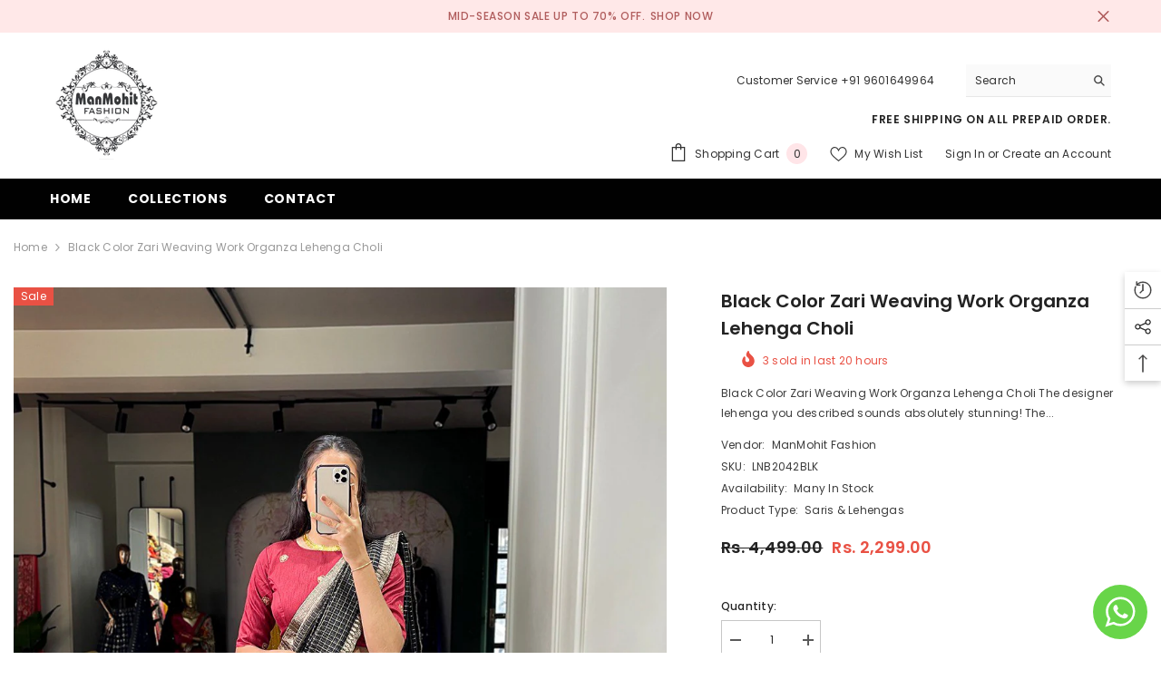

--- FILE ---
content_type: text/html; charset=utf-8
request_url: https://manmohitfashion.com/products/black-color-zari-weaving-work-organza-lehenga-choli
body_size: 79159
content:
<!doctype html>
<html class="no-js" lang="en">
    <head>
        <meta charset="utf-8">
        <meta http-equiv="X-UA-Compatible" content="IE=edge">
        <meta name="viewport" content="width=device-width,initial-scale=1">
        <meta name="theme-color" content="">
        <link rel="canonical" href="https://manmohitfashion.com/products/black-color-zari-weaving-work-organza-lehenga-choli">
        <link rel="canonical" href="https://manmohitfashion.com/products/black-color-zari-weaving-work-organza-lehenga-choli" canonical-shop-url="https://manmohitfashion.com/"><link rel="shortcut icon" href="//manmohitfashion.com/cdn/shop/files/favicon-32x32_32x32.png?v=1662802460" type="image/png"><link rel="preconnect" href="https://cdn.shopify.com" crossorigin>
      <!-- Google tag (gtag.js) -->
<script async src="https://www.googletagmanager.com/gtag/js?id=AW-11202821131"></script>
<script>
  window.dataLayer = window.dataLayer || [];
  function gtag(){dataLayer.push(arguments);}
  gtag('js', new Date());

  gtag('config', 'AW-11202821131');
</script>

        <title>
            Black Color Zari Weaving Work Organza Lehenga Choli-manmohitfashion.com
 &ndash; ManMohit Fashion</title>
        
            <meta name="description" content="Black Color Zari Weaving Work Organza Lehenga Choli ,buy online sharara kurti anarkali gown designer sharara plazzo chiffon skil platted readymade saree">
        
        

<meta property="og:site_name" content="ManMohit Fashion">
<meta property="og:url" content="https://manmohitfashion.com/products/black-color-zari-weaving-work-organza-lehenga-choli">
<meta property="og:title" content="Black Color Zari Weaving Work Organza Lehenga Choli-manmohitfashion.com">
<meta property="og:type" content="product">
<meta property="og:description" content="Black Color Zari Weaving Work Organza Lehenga Choli ,buy online sharara kurti anarkali gown designer sharara plazzo chiffon skil platted readymade saree"><meta property="og:image" content="http://manmohitfashion.com/cdn/shop/files/LNB2042BLK.jpg?v=1689073311">
  <meta property="og:image:secure_url" content="https://manmohitfashion.com/cdn/shop/files/LNB2042BLK.jpg?v=1689073311">
  <meta property="og:image:width" content="1001">
  <meta property="og:image:height" content="1334"><meta property="og:price:amount" content="2,299.00">
  <meta property="og:price:currency" content="INR"><meta name="twitter:card" content="summary_large_image">
<meta name="twitter:title" content="Black Color Zari Weaving Work Organza Lehenga Choli-manmohitfashion.com">
<meta name="twitter:description" content="Black Color Zari Weaving Work Organza Lehenga Choli ,buy online sharara kurti anarkali gown designer sharara plazzo chiffon skil platted readymade saree">

        <script>window.performance && window.performance.mark && window.performance.mark('shopify.content_for_header.start');</script><meta name="google-site-verification" content="y7C4tE7mX8NnoeHJTivwVF9yi2YOmEXWVxORXu01Ig0">
<meta id="shopify-digital-wallet" name="shopify-digital-wallet" content="/62385160350/digital_wallets/dialog">
<meta name="shopify-checkout-api-token" content="eae26297b7be3cabe7da5fe06a17ab76">
<link rel="alternate" type="application/json+oembed" href="https://manmohitfashion.com/products/black-color-zari-weaving-work-organza-lehenga-choli.oembed">
<script async="async" src="/checkouts/internal/preloads.js?locale=en-IN"></script>
<script id="apple-pay-shop-capabilities" type="application/json">{"shopId":62385160350,"countryCode":"IN","currencyCode":"INR","merchantCapabilities":["supports3DS"],"merchantId":"gid:\/\/shopify\/Shop\/62385160350","merchantName":"ManMohit Fashion","requiredBillingContactFields":["postalAddress","email","phone"],"requiredShippingContactFields":["postalAddress","email","phone"],"shippingType":"shipping","supportedNetworks":["visa","masterCard","amex"],"total":{"type":"pending","label":"ManMohit Fashion","amount":"1.00"},"shopifyPaymentsEnabled":false,"supportsSubscriptions":false}</script>
<script id="shopify-features" type="application/json">{"accessToken":"eae26297b7be3cabe7da5fe06a17ab76","betas":["rich-media-storefront-analytics"],"domain":"manmohitfashion.com","predictiveSearch":true,"shopId":62385160350,"locale":"en"}</script>
<script>var Shopify = Shopify || {};
Shopify.shop = "manmohit-fashion.myshopify.com";
Shopify.locale = "en";
Shopify.currency = {"active":"INR","rate":"1.0"};
Shopify.country = "IN";
Shopify.theme = {"name":"Ella-6.2.2-theme-source","id":131657531550,"schema_name":"Ella","schema_version":"6.2.2","theme_store_id":null,"role":"main"};
Shopify.theme.handle = "null";
Shopify.theme.style = {"id":null,"handle":null};
Shopify.cdnHost = "manmohitfashion.com/cdn";
Shopify.routes = Shopify.routes || {};
Shopify.routes.root = "/";</script>
<script type="module">!function(o){(o.Shopify=o.Shopify||{}).modules=!0}(window);</script>
<script>!function(o){function n(){var o=[];function n(){o.push(Array.prototype.slice.apply(arguments))}return n.q=o,n}var t=o.Shopify=o.Shopify||{};t.loadFeatures=n(),t.autoloadFeatures=n()}(window);</script>
<script id="shop-js-analytics" type="application/json">{"pageType":"product"}</script>
<script defer="defer" async type="module" src="//manmohitfashion.com/cdn/shopifycloud/shop-js/modules/v2/client.init-shop-cart-sync_BT-GjEfc.en.esm.js"></script>
<script defer="defer" async type="module" src="//manmohitfashion.com/cdn/shopifycloud/shop-js/modules/v2/chunk.common_D58fp_Oc.esm.js"></script>
<script defer="defer" async type="module" src="//manmohitfashion.com/cdn/shopifycloud/shop-js/modules/v2/chunk.modal_xMitdFEc.esm.js"></script>
<script type="module">
  await import("//manmohitfashion.com/cdn/shopifycloud/shop-js/modules/v2/client.init-shop-cart-sync_BT-GjEfc.en.esm.js");
await import("//manmohitfashion.com/cdn/shopifycloud/shop-js/modules/v2/chunk.common_D58fp_Oc.esm.js");
await import("//manmohitfashion.com/cdn/shopifycloud/shop-js/modules/v2/chunk.modal_xMitdFEc.esm.js");

  window.Shopify.SignInWithShop?.initShopCartSync?.({"fedCMEnabled":true,"windoidEnabled":true});

</script>
<script id="__st">var __st={"a":62385160350,"offset":-18000,"reqid":"2dde2f3f-6cf5-4ffe-b3a3-3c096dd579a6-1769117437","pageurl":"manmohitfashion.com\/products\/black-color-zari-weaving-work-organza-lehenga-choli","u":"1673691b7c38","p":"product","rtyp":"product","rid":7509951152286};</script>
<script>window.ShopifyPaypalV4VisibilityTracking = true;</script>
<script id="form-persister">!function(){'use strict';const t='contact',e='new_comment',n=[[t,t],['blogs',e],['comments',e],[t,'customer']],o='password',r='form_key',c=['recaptcha-v3-token','g-recaptcha-response','h-captcha-response',o],s=()=>{try{return window.sessionStorage}catch{return}},i='__shopify_v',u=t=>t.elements[r],a=function(){const t=[...n].map((([t,e])=>`form[action*='/${t}']:not([data-nocaptcha='true']) input[name='form_type'][value='${e}']`)).join(',');var e;return e=t,()=>e?[...document.querySelectorAll(e)].map((t=>t.form)):[]}();function m(t){const e=u(t);a().includes(t)&&(!e||!e.value)&&function(t){try{if(!s())return;!function(t){const e=s();if(!e)return;const n=u(t);if(!n)return;const o=n.value;o&&e.removeItem(o)}(t);const e=Array.from(Array(32),(()=>Math.random().toString(36)[2])).join('');!function(t,e){u(t)||t.append(Object.assign(document.createElement('input'),{type:'hidden',name:r})),t.elements[r].value=e}(t,e),function(t,e){const n=s();if(!n)return;const r=[...t.querySelectorAll(`input[type='${o}']`)].map((({name:t})=>t)),u=[...c,...r],a={};for(const[o,c]of new FormData(t).entries())u.includes(o)||(a[o]=c);n.setItem(e,JSON.stringify({[i]:1,action:t.action,data:a}))}(t,e)}catch(e){console.error('failed to persist form',e)}}(t)}const f=t=>{if('true'===t.dataset.persistBound)return;const e=function(t,e){const n=function(t){return'function'==typeof t.submit?t.submit:HTMLFormElement.prototype.submit}(t).bind(t);return function(){let t;return()=>{t||(t=!0,(()=>{try{e(),n()}catch(t){(t=>{console.error('form submit failed',t)})(t)}})(),setTimeout((()=>t=!1),250))}}()}(t,(()=>{m(t)}));!function(t,e){if('function'==typeof t.submit&&'function'==typeof e)try{t.submit=e}catch{}}(t,e),t.addEventListener('submit',(t=>{t.preventDefault(),e()})),t.dataset.persistBound='true'};!function(){function t(t){const e=(t=>{const e=t.target;return e instanceof HTMLFormElement?e:e&&e.form})(t);e&&m(e)}document.addEventListener('submit',t),document.addEventListener('DOMContentLoaded',(()=>{const e=a();for(const t of e)f(t);var n;n=document.body,new window.MutationObserver((t=>{for(const e of t)if('childList'===e.type&&e.addedNodes.length)for(const t of e.addedNodes)1===t.nodeType&&'FORM'===t.tagName&&a().includes(t)&&f(t)})).observe(n,{childList:!0,subtree:!0,attributes:!1}),document.removeEventListener('submit',t)}))}()}();</script>
<script integrity="sha256-4kQ18oKyAcykRKYeNunJcIwy7WH5gtpwJnB7kiuLZ1E=" data-source-attribution="shopify.loadfeatures" defer="defer" src="//manmohitfashion.com/cdn/shopifycloud/storefront/assets/storefront/load_feature-a0a9edcb.js" crossorigin="anonymous"></script>
<script data-source-attribution="shopify.dynamic_checkout.dynamic.init">var Shopify=Shopify||{};Shopify.PaymentButton=Shopify.PaymentButton||{isStorefrontPortableWallets:!0,init:function(){window.Shopify.PaymentButton.init=function(){};var t=document.createElement("script");t.src="https://manmohitfashion.com/cdn/shopifycloud/portable-wallets/latest/portable-wallets.en.js",t.type="module",document.head.appendChild(t)}};
</script>
<script data-source-attribution="shopify.dynamic_checkout.buyer_consent">
  function portableWalletsHideBuyerConsent(e){var t=document.getElementById("shopify-buyer-consent"),n=document.getElementById("shopify-subscription-policy-button");t&&n&&(t.classList.add("hidden"),t.setAttribute("aria-hidden","true"),n.removeEventListener("click",e))}function portableWalletsShowBuyerConsent(e){var t=document.getElementById("shopify-buyer-consent"),n=document.getElementById("shopify-subscription-policy-button");t&&n&&(t.classList.remove("hidden"),t.removeAttribute("aria-hidden"),n.addEventListener("click",e))}window.Shopify?.PaymentButton&&(window.Shopify.PaymentButton.hideBuyerConsent=portableWalletsHideBuyerConsent,window.Shopify.PaymentButton.showBuyerConsent=portableWalletsShowBuyerConsent);
</script>
<script>
  function portableWalletsCleanup(e){e&&e.src&&console.error("Failed to load portable wallets script "+e.src);var t=document.querySelectorAll("shopify-accelerated-checkout .shopify-payment-button__skeleton, shopify-accelerated-checkout-cart .wallet-cart-button__skeleton"),e=document.getElementById("shopify-buyer-consent");for(let e=0;e<t.length;e++)t[e].remove();e&&e.remove()}function portableWalletsNotLoadedAsModule(e){e instanceof ErrorEvent&&"string"==typeof e.message&&e.message.includes("import.meta")&&"string"==typeof e.filename&&e.filename.includes("portable-wallets")&&(window.removeEventListener("error",portableWalletsNotLoadedAsModule),window.Shopify.PaymentButton.failedToLoad=e,"loading"===document.readyState?document.addEventListener("DOMContentLoaded",window.Shopify.PaymentButton.init):window.Shopify.PaymentButton.init())}window.addEventListener("error",portableWalletsNotLoadedAsModule);
</script>

<script type="module" src="https://manmohitfashion.com/cdn/shopifycloud/portable-wallets/latest/portable-wallets.en.js" onError="portableWalletsCleanup(this)" crossorigin="anonymous"></script>
<script nomodule>
  document.addEventListener("DOMContentLoaded", portableWalletsCleanup);
</script>

<link id="shopify-accelerated-checkout-styles" rel="stylesheet" media="screen" href="https://manmohitfashion.com/cdn/shopifycloud/portable-wallets/latest/accelerated-checkout-backwards-compat.css" crossorigin="anonymous">
<style id="shopify-accelerated-checkout-cart">
        #shopify-buyer-consent {
  margin-top: 1em;
  display: inline-block;
  width: 100%;
}

#shopify-buyer-consent.hidden {
  display: none;
}

#shopify-subscription-policy-button {
  background: none;
  border: none;
  padding: 0;
  text-decoration: underline;
  font-size: inherit;
  cursor: pointer;
}

#shopify-subscription-policy-button::before {
  box-shadow: none;
}

      </style>
<script id="sections-script" data-sections="header" defer="defer" src="//manmohitfashion.com/cdn/shop/t/2/compiled_assets/scripts.js?v=174"></script>
<script>window.performance && window.performance.mark && window.performance.mark('shopify.content_for_header.end');</script>

        <style>
    @import url('https://fonts.googleapis.com/css?family=Poppins:300,300i,400,400i,500,500i,600,600i,700,700i,800,800i&display=swap');
                

          
                    
          
    

    :root {
        /* Settings Body */
        
            --font-body-family: Poppins;
        
        --font-body-size: 12px;
        --font-body-weight: 400;
        --body-line-height: 22px;
        --body-letter-spacing: .02em;

        /* Settings Heading */
        
            --font-heading-family: Poppins;
        
        --font-heading-size: 16px;
        --font-heading-weight: 700;
        --font-heading-style: normal;
        --heading-line-height: 24px;
        --heading-letter-spacing: .05em;
        --heading-text-transform: uppercase;
        --heading-border-height: 2px;

        /* Settings Navigation */
        /* Menu Lv1 */
        
            --font-menu-lv1-family: Poppins;
        
        --font-menu-lv1-size: 14px;
        --font-menu-lv1-weight: 700;
        --menu-lv1-line-height: 22px;
        --menu-lv1-letter-spacing: .05em;
        --menu-lv1-text-transform: uppercase;

        /* Menu Lv2 */
        
            --font-menu-lv2-family: Poppins;
        
        --font-menu-lv2-size: 12px;
        --font-menu-lv2-weight: 400;
        --menu-lv2-line-height: 22px;
        --menu-lv2-letter-spacing: .02em;
        --menu-lv2-text-transform: capitalize;

        /* Menu Lv3 */
        
            --font-menu-lv3-family: Poppins;
        
        --font-menu-lv3-size: 12px;
        --font-menu-lv3-weight: 400;
        --menu-lv3-line-height: 22px;
        --menu-lv3-letter-spacing: .02em;
        --menu-lv3-text-transform: capitalize;

        /* Mega Menu Lv2 */
        
            --font-mega-menu-lv2-family: Poppins;
        
        --font-mega-menu-lv2-size: 12px;
        --font-mega-menu-lv2-weight: 600;
        --font-mega-menu-lv2-style: normal;
        --mega-menu-lv2-line-height: 22px;
        --mega-menu-lv2-letter-spacing: .02em;
        --mega-menu-lv2-text-transform: uppercase;

        /* Mega Menu Lv3 */
        
            --font-mega-menu-lv3-family: Poppins;
        
        --font-mega-menu-lv3-size: 12px;
        --font-mega-menu-lv3-weight: 400;
        --mega-menu-lv3-line-height: 22px;
        --mega-menu-lv3-letter-spacing: .02em;
        --mega-menu-lv3-text-transform: capitalize;

        /* Product Card Title */--product-title-font: Poppins;--product-title-font-size : 12px;
        --product-title-font-weight : 400;
        --product-title-line-height: 22px;
        --product-title-letter-spacing: .02em;
        --product-title-line-text : 2;
        --product-title-text-transform : capitalize;
        --product-title-margin-bottom: 10px;

        /* Product Card Vendor */--product-vendor-font: Poppins;--product-vendor-font-size : 12px;
        --product-vendor-font-weight : 400;
        --product-vendor-font-style : normal;
        --product-vendor-line-height: 22px;
        --product-vendor-letter-spacing: .02em;
        --product-vendor-text-transform : uppercase;
        --product-vendor-margin-bottom: 0px;

        /* Product Card Price */--product-price-font: Poppins;--product-price-font-size : 14px;
        --product-price-font-weight : 600;
        --product-price-line-height: 22px;
        --product-price-letter-spacing: .02em;
        --product-price-margin-top: 0px;
        --product-price-margin-bottom: 13px;

        /* Product Card Badge */--badge-font: Poppins;--badge-font-size : 12px;
        --badge-font-weight : 400;
        --badge-text-transform : capitalize;
        --badge-letter-spacing: .02em;
        --badge-line-height: 20px;
        --badge-border-radius: 0px;
        --badge-padding-top: 0px;
        --badge-padding-bottom: 0px;
        --badge-padding-left-right: 8px;
        --badge-postion-top: 0px;
        --badge-postion-left-right: 0px;

        /* Product Quickview */
        --product-quickview-font-size : 12px;
        --product-quickview-line-height: 23px;
        --product-quickview-border-radius: 1px;
        --product-quickview-padding-top: 0px;
        --product-quickview-padding-bottom: 0px;
        --product-quickview-padding-left-right: 7px;
        --product-quickview-sold-out-product: #e95144;--product-quickview-box-shadow: none;/* Blog Card Tile */--blog-title-font: Poppins;--blog-title-font-size : 20px;
        --blog-title-font-weight : 700;
        --blog-title-line-height: 29px;
        --blog-title-letter-spacing: .09em;
        --blog-title-text-transform : uppercase;

        /* Blog Card Info (Date, Author) */--blog-info-font: Poppins;--blog-info-font-size : 14px;
        --blog-info-font-weight : 400;
        --blog-info-line-height: 20px;
        --blog-info-letter-spacing: .02em;
        --blog-info-text-transform : uppercase;

        /* Button 1 */--btn-1-font-family: Poppins;--btn-1-font-size: 14px;
        --btn-1-font-weight: 700;
        --btn-1-text-transform: uppercase;
        --btn-1-line-height: 22px;
        --btn-1-letter-spacing: .05em;
        --btn-1-text-align: center;
        --btn-1-border-radius: 0px;
        --btn-1-border-width: 1px;
        --btn-1-border-style: solid;
        --btn-1-padding-top: 10px;
        --btn-1-padding-bottom: 10px;
        --btn-1-horizontal-length: 0px;
        --btn-1-vertical-length: 0px;
        --btn-1-blur-radius: 0px;
        --btn-1-spread: 0px;
        
        
        
          --btn-1-all-bg-opacity-hover: rgba(0, 0, 0, 0.5);
        
        
            --btn-1-inset: ;
        

        /* Button 2 */--btn-2-font-family: Poppins;--btn-2-font-size: 18px;
        --btn-2-font-weight: 700;
        --btn-2-text-transform: uppercase;
        --btn-2-line-height: 23px;
        --btn-2-letter-spacing: .05em;
        --btn-2-text-align: right;
        --btn-2-border-radius: 6px;
        --btn-2-border-width: 1px;
        --btn-2-border-style: solid;
        --btn-2-padding-top: 20px;
        --btn-2-padding-bottom: 20px;
        --btn-2-horizontal-length: 4px;
        --btn-2-vertical-length: 4px;
        --btn-2-blur-radius: 7px;
        --btn-2-spread: 0px;
        
        
          --btn-2-all-bg-opacity: rgba(25, 145, 226, 0.5);
        
        
          --btn-2-all-bg-opacity-hover: rgba(0, 0, 0, 0.5);
        
        
            --btn-2-inset: ;
        

        /* Button 3 */--btn-3-font-family: Poppins;--btn-3-font-size: 14px;
        --btn-3-font-weight: 700;
        --btn-3-text-transform: uppercase;
        --btn-3-line-height: 22px;
        --btn-3-letter-spacing: .05em;
        --btn-3-text-align: center;
        --btn-3-border-radius: 0px;
        --btn-3-border-width: 1px;
        --btn-3-border-style: solid;
        --btn-3-padding-top: 10px;
        --btn-3-padding-bottom: 10px;
        --btn-3-horizontal-length: 0px;
        --btn-3-vertical-length: 0px;
        --btn-3-blur-radius: 0px;
        --btn-3-spread: 0px;
        
        
          --btn-3-all-bg-opacity: rgba(0, 0, 0, 0.1);
        
        
          --btn-3-all-bg-opacity-hover: rgba(0, 0, 0, 0.1);
        

        
            --btn-3-inset: ;
        

        /* Footer Heading */--footer-heading-font-family: Poppins;--footer-heading-font-size : 15px;
        --footer-heading-font-weight : 600;
        --footer-heading-line-height : 22px;
        --footer-heading-letter-spacing : .05em;
        --footer-heading-text-transform : uppercase;

        /* Footer Link */--footer-link-font-family: Poppins;--footer-link-font-size : 12px;
        --footer-link-font-weight : 400;
        --footer-link-line-height : 28px;
        --footer-link-letter-spacing : .02em;
        --footer-link-text-transform : capitalize;

        /* Page Title */
        
            --font-page-title-family: Poppins;
        
        --font-page-title-size: 20px;
        --font-page-title-weight: 700;
        --font-page-title-style: normal;
        --page-title-line-height: 20px;
        --page-title-letter-spacing: .05em;
        --page-title-text-transform: uppercase;

        /* Font Product Tab Title */
        --font-tab-type-1: Poppins;
        --font-tab-type-2: Poppins;

        /* Text Size */
        --text-size-font-size : 10px;
        --text-size-font-weight : 400;
        --text-size-line-height : 22px;
        --text-size-letter-spacing : 0;
        --text-size-text-transform : uppercase;
        --text-size-color : #787878;

        /* Font Weight */
        --font-weight-normal: 400;
        --font-weight-medium: 500;
        --font-weight-semibold: 600;
        --font-weight-bold: 700;
        --font-weight-bolder: 800;
        --font-weight-black: 900;

        /* Radio Button */
        --form-label-checkbox-before-bg: #fff;
        --form-label-checkbox-before-border: #cecece;
        --form-label-checkbox-before-bg-checked: #000;

        /* Conatiner */
        --header-custom-width-container: 1600px;
        --body-custom-width-container: 1600px;
        --footer-custom-width-container: 1600px;

        /* Layout Boxed */
        --color-background-layout-boxed: #f8f8f8;/* Arrow */
        --position-horizontal-slick-arrow: 0;

        /* General Color*/
        --color-text: #232323;
        --color-text2: #969696;
        --color-global: #232323;
        --color-white: #FFFFFF;
        --color-grey: #868686;
        --color-black: #202020;
        --color-base-text-rgb: 35, 35, 35;
        --color-base-text2-rgb: 150, 150, 150;
        --color-background: #ffffff;
        --color-background-rgb: 255, 255, 255;
        --color-background-overylay: rgba(255, 255, 255, 0.9);
        --color-base-accent-text: ;
        --color-base-accent-1: ;
        --color-base-accent-2: ;
        --color-link: #232323;
        --color-link-hover: #232323;
        --color-error: #D93333;
        --color-error-bg: #FCEEEE;
        --color-success: #5A5A5A;
        --color-success-bg: #DFF0D8;
        --color-info: #202020;
        --color-info-bg: #FFF2DD;
        --color-link-underline: rgba(35, 35, 35, 0.5);

        --color-breadcrumb: #999999;
        --colors-breadcrumb-hover: #232323;
        --colors-breadcrumb-active: #999999;

        --border-global: #e6e6e6;
        --bg-global: #fafafa;

        --bg-planceholder: #fafafa;

        --color-warning: #fff;
        --bg-warning: #e0b252;

        --color-background-10 : #e9e9e9;
        --color-background-20 : #d3d3d3;
        --color-background-30 : #bdbdbd;
        --color-background-50 : #919191;
        --color-background-global : #919191;

        /* Arrow Color */
        --arrow-color: #323232;
        --arrow-background-color: #fff;
        --arrow-border-color: #ccc;
        --arrow-color-hover: #323232;
        --arrow-background-color-hover: #f8f8f8;
        --arrow-border-color-hover: #f8f8f8;

        --arrow-width: 35px;
        --arrow-height: 35px;
        --arrow-size: px;
        --arrow-size-icon: 17px;
        --arrow-border-radius: 50%;
        --arrow-border-width: 1px;

        /* Pagination Color */
        --pagination-item-color: #3c3c3c;
        --pagination-item-color-active: #3c3c3c;
        --pagination-item-bg-color: 
        #fff;
        --pagination-item-bg-color-active: #fff;
        --pagination-item-border-color: #fff;
        --pagination-item-border-color-active: #ffffff;

        --pagination-arrow-color: #3c3c3c;
        --pagination-arrow-color-active: #3c3c3c;
        --pagination-arrow-bg-color: #fff;
        --pagination-arrow-bg-color-active: #fff;
        --pagination-arrow-border-color: #fff;
        --pagination-arrow-border-color-active: #fff;

        /* Dots Color */
        --dots-color: transparent;
        --dots-border-color: #323232;
        --dots-color-active: #323232;
        --dots-border-color-active: #323232;
        --dots-style2-background-opacity: #00000050;
        --dots-width: 12px;
        --dots-height: 12px;

        /* Button Color */
        --btn-1-color: #FFFFFF;
        --btn-1-bg: #232323;
        --btn-1-border: #232323;
        --btn-1-color-hover: #232323;
        --btn-1-bg-hover: #ffffff;
        --btn-1-border-hover: #232323;

        --btn-2-color: #232323;
        --btn-2-bg: #FFFFFF;
        --btn-2-border: #727272;
        --btn-2-color-hover: #FFFFFF;
        --btn-2-bg-hover: #232323;
        --btn-2-border-hover: #232323;

        --btn-3-color: #FFFFFF;
        --btn-3-bg: #e9514b;
        --btn-3-border: #e9514b;
        --btn-3-color-hover: #ffffff;
        --btn-3-bg-hover: #e9514b;
        --btn-3-border-hover: #e9514b;

        --anchor-transition: all ease .3s;
        --bg-white: #ffffff;
        --bg-black: #000000;
        --bg-grey: #808080;
        --icon: var(--color-text);
        --text-cart: #3c3c3c;
        --duration-short: 100ms;
        --duration-default: 350ms;
        --duration-long: 500ms;

        --form-input-bg: #ffffff;
        --form-input-border: #c7c7c7;
        --form-input-color: #232323;;
        --form-input-placeholder: #868686;
        --form-label: #232323;

        --new-badge-color: #232323;
        --new-badge-bg: #FFFFFF;
        --sale-badge-color: #ffffff;
        --sale-badge-bg: #e95144;
        --sold-out-badge-color: #ffffff;
        --sold-out-badge-bg: #c1c1c1;
        --custom-badge-color: #ffffff;
        --custom-badge-bg: #ffbb49;
        --bundle-badge-color: #ffffff;
        --bundle-badge-bg: #232323;
        
        --product-title-color : #232323;
        --product-title-color-hover : #232323;
        --product-vendor-color : #969696;
        --product-price-color : #232323;
        --product-sale-price-color : #e95144;
        --product-compare-price-color : #969696;
        --product-review-full-color : #000000;
        --product-review-empty-color : #A4A4A4;
        --product-swatch-border : #cbcbcb;
        --product-swatch-border-active : #232323;
        --product-swatch-width : 40px;
        --product-swatch-height : 40px;
        --product-swatch-border-radius : 0px;
        --product-swatch-color-width : 40px;
        --product-swatch-color-height : 40px;
        --product-swatch-color-border-radius : 20px;
        --product-wishlist-color : #000000;
        --product-wishlist-bg : #ffffff;
        --product-wishlist-color-added : #ffffff;
        --product-wishlist-bg-added : #000000;
        --product-compare-color : #000000;
        --product-compare-bg : #FFFFFF;
        --product-compare-color-added : #D12442;
        --product-compare-bg-added : #FFFFFF;
        --product-hot-stock-text-color : #d62828;
        --product-quick-view-color : #000000;
        --product-cart-image-fit : contain;

        
          --product-quick-view-bg : #FFFFFF;
        
        --product-quick-view-color-hover : #FFFFFF;
        --product-quick-view-bg-hover : #000000;

        --product-action-color : #232323;       
        --product-action-bg : #ffffff;
        --product-action-border : #000000;
        --product-action-color-hover : #FFFFFF;
        --product-action-bg-hover : #232323;
        --product-action-border-hover : #232323;

        /* Multilevel Category Filter */
        --color-label-multiLevel-categories: #232323;
        --bg-label-multiLevel-categories: #fff;
        --color-button-multiLevel-categories: #fff;
        --bg-button-multiLevel-categories: #ff8b21;
        --border-button-multiLevel-categories: transparent;
        --hover-color-button-multiLevel-categories: #fff;
        --hover-bg-button-multiLevel-categories: #ff8b21;--cart-item-bg : #ffffff;
            --cart-item-border : #e8e8e8;
            --cart-item-border-width : 1px;
            --cart-item-border-style : solid;
            --free-shipping-height : 10px;
            --free-shipping-border-radius : 20px;
            --free-shipping-color : #727272;
            --free-shipping-bg : #ededed;
            --free-shipping-bg-1: #f44336;
            --free-shipping-bg-2: #ffc206;
            --free-shipping-bg-3: #69c69c;
            --free-shipping-bg-4: #69c69c;
            --free-shipping-min-height : 20.0px;
        

        --w-product-swatch-custom: 30px;
        --h-product-swatch-custom: 30px;
        --w-product-swatch-custom-mb: 20px;
        --h-product-swatch-custom-mb: 20px;
        --font-size-product-swatch-more: 12px;

        --swatch-border : #cbcbcb;
        --swatch-border-active : #232323;

        --variant-size: #232323;
        --variant-size-border: #e7e7e7;
        --variant-size-bg: #ffffff;
        --variant-size-hover: #ffffff;
        --variant-size-border-hover: #232323;
        --variant-size-bg-hover: #232323;

        --variant-bg : #ffffff;
        --variant-color : #232323;
        --variant-bg-active : #ffffff;
        --variant-color-active : #232323;

        /* Font Size Text Social */
        --fontsize-text-social: 12px;
        
        /* Sidebar Animation */
        --page-content-distance: 64px;
        --sidebar-content-distance: 40px;
        --button-transition-ease: cubic-bezier(.25,.46,.45,.94);

        /* Loading Spinner Color */
        --spinner-top-color: #fc0;
        --spinner-right-color: #4dd4c6;
        --spinner-bottom-color: #f00;
        --spinner-left-color: #f6f6f6;
    }
</style>

        <link href="//manmohitfashion.com/cdn/shop/t/2/assets/base.css?v=140398842213000856811662530402" rel="stylesheet" type="text/css" media="all" />
<link href="//manmohitfashion.com/cdn/shop/t/2/assets/custom.css?v=61515692519417778741662530407" rel="stylesheet" type="text/css" media="all" />
<script>document.documentElement.className = document.documentElement.className.replace('no-js', 'js');</script>
      
<!-- Start of Judge.me Core -->
<link rel="dns-prefetch" href="https://cdn.judge.me/">
<script data-cfasync='false' class='jdgm-settings-script'>window.jdgmSettings={"pagination":5,"disable_web_reviews":false,"badge_no_review_text":"No reviews","badge_n_reviews_text":"{{ n }} review/reviews","hide_badge_preview_if_no_reviews":true,"badge_hide_text":false,"enforce_center_preview_badge":false,"widget_title":"Customer Reviews","widget_open_form_text":"Write a review","widget_close_form_text":"Cancel review","widget_refresh_page_text":"Refresh page","widget_summary_text":"Based on {{ number_of_reviews }} review/reviews","widget_no_review_text":"Be the first to write a review","widget_name_field_text":"Display name","widget_verified_name_field_text":"Verified Name (public)","widget_name_placeholder_text":"Display name","widget_required_field_error_text":"This field is required.","widget_email_field_text":"Email address","widget_verified_email_field_text":"Verified Email (private, can not be edited)","widget_email_placeholder_text":"Your email address","widget_email_field_error_text":"Please enter a valid email address.","widget_rating_field_text":"Rating","widget_review_title_field_text":"Review Title","widget_review_title_placeholder_text":"Give your review a title","widget_review_body_field_text":"Review content","widget_review_body_placeholder_text":"Start writing here...","widget_pictures_field_text":"Picture/Video (optional)","widget_submit_review_text":"Submit Review","widget_submit_verified_review_text":"Submit Verified Review","widget_submit_success_msg_with_auto_publish":"Thank you! Please refresh the page in a few moments to see your review. You can remove or edit your review by logging into \u003ca href='https://judge.me/login' target='_blank' rel='nofollow noopener'\u003eJudge.me\u003c/a\u003e","widget_submit_success_msg_no_auto_publish":"Thank you! Your review will be published as soon as it is approved by the shop admin. You can remove or edit your review by logging into \u003ca href='https://judge.me/login' target='_blank' rel='nofollow noopener'\u003eJudge.me\u003c/a\u003e","widget_show_default_reviews_out_of_total_text":"Showing {{ n_reviews_shown }} out of {{ n_reviews }} reviews.","widget_show_all_link_text":"Show all","widget_show_less_link_text":"Show less","widget_author_said_text":"{{ reviewer_name }} said:","widget_days_text":"{{ n }} days ago","widget_weeks_text":"{{ n }} week/weeks ago","widget_months_text":"{{ n }} month/months ago","widget_years_text":"{{ n }} year/years ago","widget_yesterday_text":"Yesterday","widget_today_text":"Today","widget_replied_text":"\u003e\u003e {{ shop_name }} replied:","widget_read_more_text":"Read more","widget_reviewer_name_as_initial":"","widget_rating_filter_color":"#fbcd0a","widget_rating_filter_see_all_text":"See all reviews","widget_sorting_most_recent_text":"Most Recent","widget_sorting_highest_rating_text":"Highest Rating","widget_sorting_lowest_rating_text":"Lowest Rating","widget_sorting_with_pictures_text":"Only Pictures","widget_sorting_most_helpful_text":"Most Helpful","widget_open_question_form_text":"Ask a question","widget_reviews_subtab_text":"Reviews","widget_questions_subtab_text":"Questions","widget_question_label_text":"Question","widget_answer_label_text":"Answer","widget_question_placeholder_text":"Write your question here","widget_submit_question_text":"Submit Question","widget_question_submit_success_text":"Thank you for your question! We will notify you once it gets answered.","verified_badge_text":"Verified","verified_badge_bg_color":"","verified_badge_text_color":"","verified_badge_placement":"left-of-reviewer-name","widget_review_max_height":"","widget_hide_border":false,"widget_social_share":false,"widget_thumb":false,"widget_review_location_show":false,"widget_location_format":"","all_reviews_include_out_of_store_products":true,"all_reviews_out_of_store_text":"(out of store)","all_reviews_pagination":100,"all_reviews_product_name_prefix_text":"about","enable_review_pictures":true,"enable_question_anwser":false,"widget_theme":"default","review_date_format":"mm/dd/yyyy","default_sort_method":"most-recent","widget_product_reviews_subtab_text":"Product Reviews","widget_shop_reviews_subtab_text":"Shop Reviews","widget_other_products_reviews_text":"Reviews for other products","widget_store_reviews_subtab_text":"Store reviews","widget_no_store_reviews_text":"This store hasn't received any reviews yet","widget_web_restriction_product_reviews_text":"This product hasn't received any reviews yet","widget_no_items_text":"No items found","widget_show_more_text":"Show more","widget_write_a_store_review_text":"Write a Store Review","widget_other_languages_heading":"Reviews in Other Languages","widget_translate_review_text":"Translate review to {{ language }}","widget_translating_review_text":"Translating...","widget_show_original_translation_text":"Show original ({{ language }})","widget_translate_review_failed_text":"Review couldn't be translated.","widget_translate_review_retry_text":"Retry","widget_translate_review_try_again_later_text":"Try again later","show_product_url_for_grouped_product":false,"widget_sorting_pictures_first_text":"Pictures First","show_pictures_on_all_rev_page_mobile":false,"show_pictures_on_all_rev_page_desktop":false,"floating_tab_hide_mobile_install_preference":false,"floating_tab_button_name":"★ Reviews","floating_tab_title":"Let customers speak for us","floating_tab_button_color":"","floating_tab_button_background_color":"","floating_tab_url":"","floating_tab_url_enabled":false,"floating_tab_tab_style":"text","all_reviews_text_badge_text":"Customers rate us {{ shop.metafields.judgeme.all_reviews_rating | round: 1 }}/5 based on {{ shop.metafields.judgeme.all_reviews_count }} reviews.","all_reviews_text_badge_text_branded_style":"{{ shop.metafields.judgeme.all_reviews_rating | round: 1 }} out of 5 stars based on {{ shop.metafields.judgeme.all_reviews_count }} reviews","is_all_reviews_text_badge_a_link":false,"show_stars_for_all_reviews_text_badge":false,"all_reviews_text_badge_url":"","all_reviews_text_style":"text","all_reviews_text_color_style":"judgeme_brand_color","all_reviews_text_color":"#108474","all_reviews_text_show_jm_brand":true,"featured_carousel_show_header":true,"featured_carousel_title":"Let customers speak for us","testimonials_carousel_title":"Customers are saying","videos_carousel_title":"Real customer stories","cards_carousel_title":"Customers are saying","featured_carousel_count_text":"from {{ n }} reviews","featured_carousel_add_link_to_all_reviews_page":false,"featured_carousel_url":"","featured_carousel_show_images":true,"featured_carousel_autoslide_interval":5,"featured_carousel_arrows_on_the_sides":false,"featured_carousel_height":250,"featured_carousel_width":80,"featured_carousel_image_size":0,"featured_carousel_image_height":250,"featured_carousel_arrow_color":"#eeeeee","verified_count_badge_style":"vintage","verified_count_badge_orientation":"horizontal","verified_count_badge_color_style":"judgeme_brand_color","verified_count_badge_color":"#108474","is_verified_count_badge_a_link":false,"verified_count_badge_url":"","verified_count_badge_show_jm_brand":true,"widget_rating_preset_default":5,"widget_first_sub_tab":"product-reviews","widget_show_histogram":true,"widget_histogram_use_custom_color":false,"widget_pagination_use_custom_color":false,"widget_star_use_custom_color":false,"widget_verified_badge_use_custom_color":false,"widget_write_review_use_custom_color":false,"picture_reminder_submit_button":"Upload Pictures","enable_review_videos":false,"mute_video_by_default":false,"widget_sorting_videos_first_text":"Videos First","widget_review_pending_text":"Pending","featured_carousel_items_for_large_screen":3,"social_share_options_order":"Facebook,Twitter","remove_microdata_snippet":true,"disable_json_ld":false,"enable_json_ld_products":false,"preview_badge_show_question_text":false,"preview_badge_no_question_text":"No questions","preview_badge_n_question_text":"{{ number_of_questions }} question/questions","qa_badge_show_icon":false,"qa_badge_position":"same-row","remove_judgeme_branding":false,"widget_add_search_bar":false,"widget_search_bar_placeholder":"Search","widget_sorting_verified_only_text":"Verified only","featured_carousel_theme":"default","featured_carousel_show_rating":true,"featured_carousel_show_title":true,"featured_carousel_show_body":true,"featured_carousel_show_date":false,"featured_carousel_show_reviewer":true,"featured_carousel_show_product":false,"featured_carousel_header_background_color":"#108474","featured_carousel_header_text_color":"#ffffff","featured_carousel_name_product_separator":"reviewed","featured_carousel_full_star_background":"#108474","featured_carousel_empty_star_background":"#dadada","featured_carousel_vertical_theme_background":"#f9fafb","featured_carousel_verified_badge_enable":false,"featured_carousel_verified_badge_color":"#108474","featured_carousel_border_style":"round","featured_carousel_review_line_length_limit":3,"featured_carousel_more_reviews_button_text":"Read more reviews","featured_carousel_view_product_button_text":"View product","all_reviews_page_load_reviews_on":"scroll","all_reviews_page_load_more_text":"Load More Reviews","disable_fb_tab_reviews":false,"enable_ajax_cdn_cache":false,"widget_public_name_text":"displayed publicly like","default_reviewer_name":"John Smith","default_reviewer_name_has_non_latin":true,"widget_reviewer_anonymous":"Anonymous","medals_widget_title":"Judge.me Review Medals","medals_widget_background_color":"#f9fafb","medals_widget_position":"footer_all_pages","medals_widget_border_color":"#f9fafb","medals_widget_verified_text_position":"left","medals_widget_use_monochromatic_version":false,"medals_widget_elements_color":"#108474","show_reviewer_avatar":true,"widget_invalid_yt_video_url_error_text":"Not a YouTube video URL","widget_max_length_field_error_text":"Please enter no more than {0} characters.","widget_show_country_flag":false,"widget_show_collected_via_shop_app":true,"widget_verified_by_shop_badge_style":"light","widget_verified_by_shop_text":"Verified by Shop","widget_show_photo_gallery":false,"widget_load_with_code_splitting":true,"widget_ugc_install_preference":false,"widget_ugc_title":"Made by us, Shared by you","widget_ugc_subtitle":"Tag us to see your picture featured in our page","widget_ugc_arrows_color":"#ffffff","widget_ugc_primary_button_text":"Buy Now","widget_ugc_primary_button_background_color":"#108474","widget_ugc_primary_button_text_color":"#ffffff","widget_ugc_primary_button_border_width":"0","widget_ugc_primary_button_border_style":"none","widget_ugc_primary_button_border_color":"#108474","widget_ugc_primary_button_border_radius":"25","widget_ugc_secondary_button_text":"Load More","widget_ugc_secondary_button_background_color":"#ffffff","widget_ugc_secondary_button_text_color":"#108474","widget_ugc_secondary_button_border_width":"2","widget_ugc_secondary_button_border_style":"solid","widget_ugc_secondary_button_border_color":"#108474","widget_ugc_secondary_button_border_radius":"25","widget_ugc_reviews_button_text":"View Reviews","widget_ugc_reviews_button_background_color":"#ffffff","widget_ugc_reviews_button_text_color":"#108474","widget_ugc_reviews_button_border_width":"2","widget_ugc_reviews_button_border_style":"solid","widget_ugc_reviews_button_border_color":"#108474","widget_ugc_reviews_button_border_radius":"25","widget_ugc_reviews_button_link_to":"judgeme-reviews-page","widget_ugc_show_post_date":true,"widget_ugc_max_width":"800","widget_rating_metafield_value_type":true,"widget_primary_color":"#108474","widget_enable_secondary_color":false,"widget_secondary_color":"#edf5f5","widget_summary_average_rating_text":"{{ average_rating }} out of 5","widget_media_grid_title":"Customer photos \u0026 videos","widget_media_grid_see_more_text":"See more","widget_round_style":false,"widget_show_product_medals":true,"widget_verified_by_judgeme_text":"Verified by Judge.me","widget_show_store_medals":true,"widget_verified_by_judgeme_text_in_store_medals":"Verified by Judge.me","widget_media_field_exceed_quantity_message":"Sorry, we can only accept {{ max_media }} for one review.","widget_media_field_exceed_limit_message":"{{ file_name }} is too large, please select a {{ media_type }} less than {{ size_limit }}MB.","widget_review_submitted_text":"Review Submitted!","widget_question_submitted_text":"Question Submitted!","widget_close_form_text_question":"Cancel","widget_write_your_answer_here_text":"Write your answer here","widget_enabled_branded_link":true,"widget_show_collected_by_judgeme":true,"widget_reviewer_name_color":"","widget_write_review_text_color":"","widget_write_review_bg_color":"","widget_collected_by_judgeme_text":"collected by Judge.me","widget_pagination_type":"standard","widget_load_more_text":"Load More","widget_load_more_color":"#108474","widget_full_review_text":"Full Review","widget_read_more_reviews_text":"Read More Reviews","widget_read_questions_text":"Read Questions","widget_questions_and_answers_text":"Questions \u0026 Answers","widget_verified_by_text":"Verified by","widget_verified_text":"Verified","widget_number_of_reviews_text":"{{ number_of_reviews }} reviews","widget_back_button_text":"Back","widget_next_button_text":"Next","widget_custom_forms_filter_button":"Filters","custom_forms_style":"vertical","widget_show_review_information":false,"how_reviews_are_collected":"How reviews are collected?","widget_show_review_keywords":false,"widget_gdpr_statement":"How we use your data: We'll only contact you about the review you left, and only if necessary. By submitting your review, you agree to Judge.me's \u003ca href='https://judge.me/terms' target='_blank' rel='nofollow noopener'\u003eterms\u003c/a\u003e, \u003ca href='https://judge.me/privacy' target='_blank' rel='nofollow noopener'\u003eprivacy\u003c/a\u003e and \u003ca href='https://judge.me/content-policy' target='_blank' rel='nofollow noopener'\u003econtent\u003c/a\u003e policies.","widget_multilingual_sorting_enabled":false,"widget_translate_review_content_enabled":false,"widget_translate_review_content_method":"manual","popup_widget_review_selection":"automatically_with_pictures","popup_widget_round_border_style":true,"popup_widget_show_title":true,"popup_widget_show_body":true,"popup_widget_show_reviewer":false,"popup_widget_show_product":true,"popup_widget_show_pictures":true,"popup_widget_use_review_picture":true,"popup_widget_show_on_home_page":true,"popup_widget_show_on_product_page":true,"popup_widget_show_on_collection_page":true,"popup_widget_show_on_cart_page":true,"popup_widget_position":"bottom_left","popup_widget_first_review_delay":5,"popup_widget_duration":5,"popup_widget_interval":5,"popup_widget_review_count":5,"popup_widget_hide_on_mobile":true,"review_snippet_widget_round_border_style":true,"review_snippet_widget_card_color":"#FFFFFF","review_snippet_widget_slider_arrows_background_color":"#FFFFFF","review_snippet_widget_slider_arrows_color":"#000000","review_snippet_widget_star_color":"#108474","show_product_variant":false,"all_reviews_product_variant_label_text":"Variant: ","widget_show_verified_branding":false,"widget_ai_summary_title":"Customers say","widget_ai_summary_disclaimer":"AI-powered review summary based on recent customer reviews","widget_show_ai_summary":false,"widget_show_ai_summary_bg":false,"widget_show_review_title_input":true,"redirect_reviewers_invited_via_email":"review_widget","request_store_review_after_product_review":false,"request_review_other_products_in_order":false,"review_form_color_scheme":"default","review_form_corner_style":"square","review_form_star_color":{},"review_form_text_color":"#333333","review_form_background_color":"#ffffff","review_form_field_background_color":"#fafafa","review_form_button_color":{},"review_form_button_text_color":"#ffffff","review_form_modal_overlay_color":"#000000","review_content_screen_title_text":"How would you rate this product?","review_content_introduction_text":"We would love it if you would share a bit about your experience.","store_review_form_title_text":"How would you rate this store?","store_review_form_introduction_text":"We would love it if you would share a bit about your experience.","show_review_guidance_text":true,"one_star_review_guidance_text":"Poor","five_star_review_guidance_text":"Great","customer_information_screen_title_text":"About you","customer_information_introduction_text":"Please tell us more about you.","custom_questions_screen_title_text":"Your experience in more detail","custom_questions_introduction_text":"Here are a few questions to help us understand more about your experience.","review_submitted_screen_title_text":"Thanks for your review!","review_submitted_screen_thank_you_text":"We are processing it and it will appear on the store soon.","review_submitted_screen_email_verification_text":"Please confirm your email by clicking the link we just sent you. This helps us keep reviews authentic.","review_submitted_request_store_review_text":"Would you like to share your experience of shopping with us?","review_submitted_review_other_products_text":"Would you like to review these products?","store_review_screen_title_text":"Would you like to share your experience of shopping with us?","store_review_introduction_text":"We value your feedback and use it to improve. Please share any thoughts or suggestions you have.","reviewer_media_screen_title_picture_text":"Share a picture","reviewer_media_introduction_picture_text":"Upload a photo to support your review.","reviewer_media_screen_title_video_text":"Share a video","reviewer_media_introduction_video_text":"Upload a video to support your review.","reviewer_media_screen_title_picture_or_video_text":"Share a picture or video","reviewer_media_introduction_picture_or_video_text":"Upload a photo or video to support your review.","reviewer_media_youtube_url_text":"Paste your Youtube URL here","advanced_settings_next_step_button_text":"Next","advanced_settings_close_review_button_text":"Close","modal_write_review_flow":false,"write_review_flow_required_text":"Required","write_review_flow_privacy_message_text":"We respect your privacy.","write_review_flow_anonymous_text":"Post review as anonymous","write_review_flow_visibility_text":"This won't be visible to other customers.","write_review_flow_multiple_selection_help_text":"Select as many as you like","write_review_flow_single_selection_help_text":"Select one option","write_review_flow_required_field_error_text":"This field is required","write_review_flow_invalid_email_error_text":"Please enter a valid email address","write_review_flow_max_length_error_text":"Max. {{ max_length }} characters.","write_review_flow_media_upload_text":"\u003cb\u003eClick to upload\u003c/b\u003e or drag and drop","write_review_flow_gdpr_statement":"We'll only contact you about your review if necessary. By submitting your review, you agree to our \u003ca href='https://judge.me/terms' target='_blank' rel='nofollow noopener'\u003eterms and conditions\u003c/a\u003e and \u003ca href='https://judge.me/privacy' target='_blank' rel='nofollow noopener'\u003eprivacy policy\u003c/a\u003e.","rating_only_reviews_enabled":false,"show_negative_reviews_help_screen":false,"new_review_flow_help_screen_rating_threshold":3,"negative_review_resolution_screen_title_text":"Tell us more","negative_review_resolution_text":"Your experience matters to us. If there were issues with your purchase, we're here to help. Feel free to reach out to us, we'd love the opportunity to make things right.","negative_review_resolution_button_text":"Contact us","negative_review_resolution_proceed_with_review_text":"Leave a review","negative_review_resolution_subject":"Issue with purchase from {{ shop_name }}.{{ order_name }}","preview_badge_collection_page_install_status":false,"widget_review_custom_css":"","preview_badge_custom_css":"","preview_badge_stars_count":"5-stars","featured_carousel_custom_css":"","floating_tab_custom_css":"","all_reviews_widget_custom_css":"","medals_widget_custom_css":"","verified_badge_custom_css":"","all_reviews_text_custom_css":"","transparency_badges_collected_via_store_invite":false,"transparency_badges_from_another_provider":false,"transparency_badges_collected_from_store_visitor":false,"transparency_badges_collected_by_verified_review_provider":false,"transparency_badges_earned_reward":false,"transparency_badges_collected_via_store_invite_text":"Review collected via store invitation","transparency_badges_from_another_provider_text":"Review collected from another provider","transparency_badges_collected_from_store_visitor_text":"Review collected from a store visitor","transparency_badges_written_in_google_text":"Review written in Google","transparency_badges_written_in_etsy_text":"Review written in Etsy","transparency_badges_written_in_shop_app_text":"Review written in Shop App","transparency_badges_earned_reward_text":"Review earned a reward for future purchase","product_review_widget_per_page":10,"widget_store_review_label_text":"Review about the store","checkout_comment_extension_title_on_product_page":"Customer Comments","checkout_comment_extension_num_latest_comment_show":5,"checkout_comment_extension_format":"name_and_timestamp","checkout_comment_customer_name":"last_initial","checkout_comment_comment_notification":true,"preview_badge_collection_page_install_preference":true,"preview_badge_home_page_install_preference":false,"preview_badge_product_page_install_preference":true,"review_widget_install_preference":"","review_carousel_install_preference":false,"floating_reviews_tab_install_preference":"none","verified_reviews_count_badge_install_preference":false,"all_reviews_text_install_preference":false,"review_widget_best_location":true,"judgeme_medals_install_preference":false,"review_widget_revamp_enabled":false,"review_widget_qna_enabled":false,"review_widget_header_theme":"minimal","review_widget_widget_title_enabled":true,"review_widget_header_text_size":"medium","review_widget_header_text_weight":"regular","review_widget_average_rating_style":"compact","review_widget_bar_chart_enabled":true,"review_widget_bar_chart_type":"numbers","review_widget_bar_chart_style":"standard","review_widget_expanded_media_gallery_enabled":false,"review_widget_reviews_section_theme":"standard","review_widget_image_style":"thumbnails","review_widget_review_image_ratio":"square","review_widget_stars_size":"medium","review_widget_verified_badge":"standard_text","review_widget_review_title_text_size":"medium","review_widget_review_text_size":"medium","review_widget_review_text_length":"medium","review_widget_number_of_columns_desktop":3,"review_widget_carousel_transition_speed":5,"review_widget_custom_questions_answers_display":"always","review_widget_button_text_color":"#FFFFFF","review_widget_text_color":"#000000","review_widget_lighter_text_color":"#7B7B7B","review_widget_corner_styling":"soft","review_widget_review_word_singular":"review","review_widget_review_word_plural":"reviews","review_widget_voting_label":"Helpful?","review_widget_shop_reply_label":"Reply from {{ shop_name }}:","review_widget_filters_title":"Filters","qna_widget_question_word_singular":"Question","qna_widget_question_word_plural":"Questions","qna_widget_answer_reply_label":"Answer from {{ answerer_name }}:","qna_content_screen_title_text":"Ask a question about this product","qna_widget_question_required_field_error_text":"Please enter your question.","qna_widget_flow_gdpr_statement":"We'll only contact you about your question if necessary. By submitting your question, you agree to our \u003ca href='https://judge.me/terms' target='_blank' rel='nofollow noopener'\u003eterms and conditions\u003c/a\u003e and \u003ca href='https://judge.me/privacy' target='_blank' rel='nofollow noopener'\u003eprivacy policy\u003c/a\u003e.","qna_widget_question_submitted_text":"Thanks for your question!","qna_widget_close_form_text_question":"Close","qna_widget_question_submit_success_text":"We’ll notify you by email when your question is answered.","all_reviews_widget_v2025_enabled":false,"all_reviews_widget_v2025_header_theme":"default","all_reviews_widget_v2025_widget_title_enabled":true,"all_reviews_widget_v2025_header_text_size":"medium","all_reviews_widget_v2025_header_text_weight":"regular","all_reviews_widget_v2025_average_rating_style":"compact","all_reviews_widget_v2025_bar_chart_enabled":true,"all_reviews_widget_v2025_bar_chart_type":"numbers","all_reviews_widget_v2025_bar_chart_style":"standard","all_reviews_widget_v2025_expanded_media_gallery_enabled":false,"all_reviews_widget_v2025_show_store_medals":true,"all_reviews_widget_v2025_show_photo_gallery":true,"all_reviews_widget_v2025_show_review_keywords":false,"all_reviews_widget_v2025_show_ai_summary":false,"all_reviews_widget_v2025_show_ai_summary_bg":false,"all_reviews_widget_v2025_add_search_bar":false,"all_reviews_widget_v2025_default_sort_method":"most-recent","all_reviews_widget_v2025_reviews_per_page":10,"all_reviews_widget_v2025_reviews_section_theme":"default","all_reviews_widget_v2025_image_style":"thumbnails","all_reviews_widget_v2025_review_image_ratio":"square","all_reviews_widget_v2025_stars_size":"medium","all_reviews_widget_v2025_verified_badge":"bold_badge","all_reviews_widget_v2025_review_title_text_size":"medium","all_reviews_widget_v2025_review_text_size":"medium","all_reviews_widget_v2025_review_text_length":"medium","all_reviews_widget_v2025_number_of_columns_desktop":3,"all_reviews_widget_v2025_carousel_transition_speed":5,"all_reviews_widget_v2025_custom_questions_answers_display":"always","all_reviews_widget_v2025_show_product_variant":false,"all_reviews_widget_v2025_show_reviewer_avatar":true,"all_reviews_widget_v2025_reviewer_name_as_initial":"","all_reviews_widget_v2025_review_location_show":false,"all_reviews_widget_v2025_location_format":"","all_reviews_widget_v2025_show_country_flag":false,"all_reviews_widget_v2025_verified_by_shop_badge_style":"light","all_reviews_widget_v2025_social_share":false,"all_reviews_widget_v2025_social_share_options_order":"Facebook,Twitter,LinkedIn,Pinterest","all_reviews_widget_v2025_pagination_type":"standard","all_reviews_widget_v2025_button_text_color":"#FFFFFF","all_reviews_widget_v2025_text_color":"#000000","all_reviews_widget_v2025_lighter_text_color":"#7B7B7B","all_reviews_widget_v2025_corner_styling":"soft","all_reviews_widget_v2025_title":"Customer reviews","all_reviews_widget_v2025_ai_summary_title":"Customers say about this store","all_reviews_widget_v2025_no_review_text":"Be the first to write a review","platform":"shopify","branding_url":"https://app.judge.me/reviews","branding_text":"Powered by Judge.me","locale":"en","reply_name":"ManMohit Fashion","widget_version":"3.0","footer":true,"autopublish":true,"review_dates":true,"enable_custom_form":false,"shop_locale":"en","enable_multi_locales_translations":false,"show_review_title_input":true,"review_verification_email_status":"always","can_be_branded":false,"reply_name_text":"ManMohit Fashion"};</script> <style class='jdgm-settings-style'>.jdgm-xx{left:0}:root{--jdgm-primary-color: #108474;--jdgm-secondary-color: rgba(16,132,116,0.1);--jdgm-star-color: #108474;--jdgm-write-review-text-color: white;--jdgm-write-review-bg-color: #108474;--jdgm-paginate-color: #108474;--jdgm-border-radius: 0;--jdgm-reviewer-name-color: #108474}.jdgm-histogram__bar-content{background-color:#108474}.jdgm-rev[data-verified-buyer=true] .jdgm-rev__icon.jdgm-rev__icon:after,.jdgm-rev__buyer-badge.jdgm-rev__buyer-badge{color:white;background-color:#108474}.jdgm-review-widget--small .jdgm-gallery.jdgm-gallery .jdgm-gallery__thumbnail-link:nth-child(8) .jdgm-gallery__thumbnail-wrapper.jdgm-gallery__thumbnail-wrapper:before{content:"See more"}@media only screen and (min-width: 768px){.jdgm-gallery.jdgm-gallery .jdgm-gallery__thumbnail-link:nth-child(8) .jdgm-gallery__thumbnail-wrapper.jdgm-gallery__thumbnail-wrapper:before{content:"See more"}}.jdgm-prev-badge[data-average-rating='0.00']{display:none !important}.jdgm-author-all-initials{display:none !important}.jdgm-author-last-initial{display:none !important}.jdgm-rev-widg__title{visibility:hidden}.jdgm-rev-widg__summary-text{visibility:hidden}.jdgm-prev-badge__text{visibility:hidden}.jdgm-rev__prod-link-prefix:before{content:'about'}.jdgm-rev__variant-label:before{content:'Variant: '}.jdgm-rev__out-of-store-text:before{content:'(out of store)'}@media only screen and (min-width: 768px){.jdgm-rev__pics .jdgm-rev_all-rev-page-picture-separator,.jdgm-rev__pics .jdgm-rev__product-picture{display:none}}@media only screen and (max-width: 768px){.jdgm-rev__pics .jdgm-rev_all-rev-page-picture-separator,.jdgm-rev__pics .jdgm-rev__product-picture{display:none}}.jdgm-preview-badge[data-template="index"]{display:none !important}.jdgm-verified-count-badget[data-from-snippet="true"]{display:none !important}.jdgm-carousel-wrapper[data-from-snippet="true"]{display:none !important}.jdgm-all-reviews-text[data-from-snippet="true"]{display:none !important}.jdgm-medals-section[data-from-snippet="true"]{display:none !important}.jdgm-ugc-media-wrapper[data-from-snippet="true"]{display:none !important}.jdgm-rev__transparency-badge[data-badge-type="review_collected_via_store_invitation"]{display:none !important}.jdgm-rev__transparency-badge[data-badge-type="review_collected_from_another_provider"]{display:none !important}.jdgm-rev__transparency-badge[data-badge-type="review_collected_from_store_visitor"]{display:none !important}.jdgm-rev__transparency-badge[data-badge-type="review_written_in_etsy"]{display:none !important}.jdgm-rev__transparency-badge[data-badge-type="review_written_in_google_business"]{display:none !important}.jdgm-rev__transparency-badge[data-badge-type="review_written_in_shop_app"]{display:none !important}.jdgm-rev__transparency-badge[data-badge-type="review_earned_for_future_purchase"]{display:none !important}.jdgm-review-snippet-widget .jdgm-rev-snippet-widget__cards-container .jdgm-rev-snippet-card{border-radius:8px;background:#fff}.jdgm-review-snippet-widget .jdgm-rev-snippet-widget__cards-container .jdgm-rev-snippet-card__rev-rating .jdgm-star{color:#108474}.jdgm-review-snippet-widget .jdgm-rev-snippet-widget__prev-btn,.jdgm-review-snippet-widget .jdgm-rev-snippet-widget__next-btn{border-radius:50%;background:#fff}.jdgm-review-snippet-widget .jdgm-rev-snippet-widget__prev-btn>svg,.jdgm-review-snippet-widget .jdgm-rev-snippet-widget__next-btn>svg{fill:#000}.jdgm-full-rev-modal.rev-snippet-widget .jm-mfp-container .jm-mfp-content,.jdgm-full-rev-modal.rev-snippet-widget .jm-mfp-container .jdgm-full-rev__icon,.jdgm-full-rev-modal.rev-snippet-widget .jm-mfp-container .jdgm-full-rev__pic-img,.jdgm-full-rev-modal.rev-snippet-widget .jm-mfp-container .jdgm-full-rev__reply{border-radius:8px}.jdgm-full-rev-modal.rev-snippet-widget .jm-mfp-container .jdgm-full-rev[data-verified-buyer="true"] .jdgm-full-rev__icon::after{border-radius:8px}.jdgm-full-rev-modal.rev-snippet-widget .jm-mfp-container .jdgm-full-rev .jdgm-rev__buyer-badge{border-radius:calc( 8px / 2 )}.jdgm-full-rev-modal.rev-snippet-widget .jm-mfp-container .jdgm-full-rev .jdgm-full-rev__replier::before{content:'ManMohit Fashion'}.jdgm-full-rev-modal.rev-snippet-widget .jm-mfp-container .jdgm-full-rev .jdgm-full-rev__product-button{border-radius:calc( 8px * 6 )}
</style> <style class='jdgm-settings-style'></style>

  
  
  
  <style class='jdgm-miracle-styles'>
  @-webkit-keyframes jdgm-spin{0%{-webkit-transform:rotate(0deg);-ms-transform:rotate(0deg);transform:rotate(0deg)}100%{-webkit-transform:rotate(359deg);-ms-transform:rotate(359deg);transform:rotate(359deg)}}@keyframes jdgm-spin{0%{-webkit-transform:rotate(0deg);-ms-transform:rotate(0deg);transform:rotate(0deg)}100%{-webkit-transform:rotate(359deg);-ms-transform:rotate(359deg);transform:rotate(359deg)}}@font-face{font-family:'JudgemeStar';src:url("[data-uri]") format("woff");font-weight:normal;font-style:normal}.jdgm-star{font-family:'JudgemeStar';display:inline !important;text-decoration:none !important;padding:0 4px 0 0 !important;margin:0 !important;font-weight:bold;opacity:1;-webkit-font-smoothing:antialiased;-moz-osx-font-smoothing:grayscale}.jdgm-star:hover{opacity:1}.jdgm-star:last-of-type{padding:0 !important}.jdgm-star.jdgm--on:before{content:"\e000"}.jdgm-star.jdgm--off:before{content:"\e001"}.jdgm-star.jdgm--half:before{content:"\e002"}.jdgm-widget *{margin:0;line-height:1.4;-webkit-box-sizing:border-box;-moz-box-sizing:border-box;box-sizing:border-box;-webkit-overflow-scrolling:touch}.jdgm-hidden{display:none !important;visibility:hidden !important}.jdgm-temp-hidden{display:none}.jdgm-spinner{width:40px;height:40px;margin:auto;border-radius:50%;border-top:2px solid #eee;border-right:2px solid #eee;border-bottom:2px solid #eee;border-left:2px solid #ccc;-webkit-animation:jdgm-spin 0.8s infinite linear;animation:jdgm-spin 0.8s infinite linear}.jdgm-prev-badge{display:block !important}

</style>


  
  
   


<script data-cfasync='false' class='jdgm-script'>
!function(e){window.jdgm=window.jdgm||{},jdgm.CDN_HOST="https://cdn.judge.me/",
jdgm.docReady=function(d){(e.attachEvent?"complete"===e.readyState:"loading"!==e.readyState)?
setTimeout(d,0):e.addEventListener("DOMContentLoaded",d)},jdgm.loadCSS=function(d,t,o,s){
!o&&jdgm.loadCSS.requestedUrls.indexOf(d)>=0||(jdgm.loadCSS.requestedUrls.push(d),
(s=e.createElement("link")).rel="stylesheet",s.class="jdgm-stylesheet",s.media="nope!",
s.href=d,s.onload=function(){this.media="all",t&&setTimeout(t)},e.body.appendChild(s))},
jdgm.loadCSS.requestedUrls=[],jdgm.docReady(function(){(window.jdgmLoadCSS||e.querySelectorAll(
".jdgm-widget, .jdgm-all-reviews-page").length>0)&&(jdgmSettings.widget_load_with_code_splitting?
parseFloat(jdgmSettings.widget_version)>=3?jdgm.loadCSS(jdgm.CDN_HOST+"widget_v3/base.css"):
jdgm.loadCSS(jdgm.CDN_HOST+"widget/base.css"):jdgm.loadCSS(jdgm.CDN_HOST+"shopify_v2.css"))})}(document);
</script>
<script async data-cfasync="false" type="text/javascript" src="https://cdn.judge.me/loader.js"></script>

<noscript><link rel="stylesheet" type="text/css" media="all" href="https://cdn.judge.me/shopify_v2.css"></noscript>
<!-- End of Judge.me Core -->


<!-- BEGIN app block: shopify://apps/judge-me-reviews/blocks/judgeme_core/61ccd3b1-a9f2-4160-9fe9-4fec8413e5d8 --><!-- Start of Judge.me Core -->






<link rel="dns-prefetch" href="https://cdnwidget.judge.me">
<link rel="dns-prefetch" href="https://cdn.judge.me">
<link rel="dns-prefetch" href="https://cdn1.judge.me">
<link rel="dns-prefetch" href="https://api.judge.me">

<script data-cfasync='false' class='jdgm-settings-script'>window.jdgmSettings={"pagination":5,"disable_web_reviews":false,"badge_no_review_text":"No reviews","badge_n_reviews_text":"{{ n }} review/reviews","hide_badge_preview_if_no_reviews":true,"badge_hide_text":false,"enforce_center_preview_badge":false,"widget_title":"Customer Reviews","widget_open_form_text":"Write a review","widget_close_form_text":"Cancel review","widget_refresh_page_text":"Refresh page","widget_summary_text":"Based on {{ number_of_reviews }} review/reviews","widget_no_review_text":"Be the first to write a review","widget_name_field_text":"Display name","widget_verified_name_field_text":"Verified Name (public)","widget_name_placeholder_text":"Display name","widget_required_field_error_text":"This field is required.","widget_email_field_text":"Email address","widget_verified_email_field_text":"Verified Email (private, can not be edited)","widget_email_placeholder_text":"Your email address","widget_email_field_error_text":"Please enter a valid email address.","widget_rating_field_text":"Rating","widget_review_title_field_text":"Review Title","widget_review_title_placeholder_text":"Give your review a title","widget_review_body_field_text":"Review content","widget_review_body_placeholder_text":"Start writing here...","widget_pictures_field_text":"Picture/Video (optional)","widget_submit_review_text":"Submit Review","widget_submit_verified_review_text":"Submit Verified Review","widget_submit_success_msg_with_auto_publish":"Thank you! Please refresh the page in a few moments to see your review. You can remove or edit your review by logging into \u003ca href='https://judge.me/login' target='_blank' rel='nofollow noopener'\u003eJudge.me\u003c/a\u003e","widget_submit_success_msg_no_auto_publish":"Thank you! Your review will be published as soon as it is approved by the shop admin. You can remove or edit your review by logging into \u003ca href='https://judge.me/login' target='_blank' rel='nofollow noopener'\u003eJudge.me\u003c/a\u003e","widget_show_default_reviews_out_of_total_text":"Showing {{ n_reviews_shown }} out of {{ n_reviews }} reviews.","widget_show_all_link_text":"Show all","widget_show_less_link_text":"Show less","widget_author_said_text":"{{ reviewer_name }} said:","widget_days_text":"{{ n }} days ago","widget_weeks_text":"{{ n }} week/weeks ago","widget_months_text":"{{ n }} month/months ago","widget_years_text":"{{ n }} year/years ago","widget_yesterday_text":"Yesterday","widget_today_text":"Today","widget_replied_text":"\u003e\u003e {{ shop_name }} replied:","widget_read_more_text":"Read more","widget_reviewer_name_as_initial":"","widget_rating_filter_color":"#fbcd0a","widget_rating_filter_see_all_text":"See all reviews","widget_sorting_most_recent_text":"Most Recent","widget_sorting_highest_rating_text":"Highest Rating","widget_sorting_lowest_rating_text":"Lowest Rating","widget_sorting_with_pictures_text":"Only Pictures","widget_sorting_most_helpful_text":"Most Helpful","widget_open_question_form_text":"Ask a question","widget_reviews_subtab_text":"Reviews","widget_questions_subtab_text":"Questions","widget_question_label_text":"Question","widget_answer_label_text":"Answer","widget_question_placeholder_text":"Write your question here","widget_submit_question_text":"Submit Question","widget_question_submit_success_text":"Thank you for your question! We will notify you once it gets answered.","verified_badge_text":"Verified","verified_badge_bg_color":"","verified_badge_text_color":"","verified_badge_placement":"left-of-reviewer-name","widget_review_max_height":"","widget_hide_border":false,"widget_social_share":false,"widget_thumb":false,"widget_review_location_show":false,"widget_location_format":"","all_reviews_include_out_of_store_products":true,"all_reviews_out_of_store_text":"(out of store)","all_reviews_pagination":100,"all_reviews_product_name_prefix_text":"about","enable_review_pictures":true,"enable_question_anwser":false,"widget_theme":"default","review_date_format":"mm/dd/yyyy","default_sort_method":"most-recent","widget_product_reviews_subtab_text":"Product Reviews","widget_shop_reviews_subtab_text":"Shop Reviews","widget_other_products_reviews_text":"Reviews for other products","widget_store_reviews_subtab_text":"Store reviews","widget_no_store_reviews_text":"This store hasn't received any reviews yet","widget_web_restriction_product_reviews_text":"This product hasn't received any reviews yet","widget_no_items_text":"No items found","widget_show_more_text":"Show more","widget_write_a_store_review_text":"Write a Store Review","widget_other_languages_heading":"Reviews in Other Languages","widget_translate_review_text":"Translate review to {{ language }}","widget_translating_review_text":"Translating...","widget_show_original_translation_text":"Show original ({{ language }})","widget_translate_review_failed_text":"Review couldn't be translated.","widget_translate_review_retry_text":"Retry","widget_translate_review_try_again_later_text":"Try again later","show_product_url_for_grouped_product":false,"widget_sorting_pictures_first_text":"Pictures First","show_pictures_on_all_rev_page_mobile":false,"show_pictures_on_all_rev_page_desktop":false,"floating_tab_hide_mobile_install_preference":false,"floating_tab_button_name":"★ Reviews","floating_tab_title":"Let customers speak for us","floating_tab_button_color":"","floating_tab_button_background_color":"","floating_tab_url":"","floating_tab_url_enabled":false,"floating_tab_tab_style":"text","all_reviews_text_badge_text":"Customers rate us {{ shop.metafields.judgeme.all_reviews_rating | round: 1 }}/5 based on {{ shop.metafields.judgeme.all_reviews_count }} reviews.","all_reviews_text_badge_text_branded_style":"{{ shop.metafields.judgeme.all_reviews_rating | round: 1 }} out of 5 stars based on {{ shop.metafields.judgeme.all_reviews_count }} reviews","is_all_reviews_text_badge_a_link":false,"show_stars_for_all_reviews_text_badge":false,"all_reviews_text_badge_url":"","all_reviews_text_style":"text","all_reviews_text_color_style":"judgeme_brand_color","all_reviews_text_color":"#108474","all_reviews_text_show_jm_brand":true,"featured_carousel_show_header":true,"featured_carousel_title":"Let customers speak for us","testimonials_carousel_title":"Customers are saying","videos_carousel_title":"Real customer stories","cards_carousel_title":"Customers are saying","featured_carousel_count_text":"from {{ n }} reviews","featured_carousel_add_link_to_all_reviews_page":false,"featured_carousel_url":"","featured_carousel_show_images":true,"featured_carousel_autoslide_interval":5,"featured_carousel_arrows_on_the_sides":false,"featured_carousel_height":250,"featured_carousel_width":80,"featured_carousel_image_size":0,"featured_carousel_image_height":250,"featured_carousel_arrow_color":"#eeeeee","verified_count_badge_style":"vintage","verified_count_badge_orientation":"horizontal","verified_count_badge_color_style":"judgeme_brand_color","verified_count_badge_color":"#108474","is_verified_count_badge_a_link":false,"verified_count_badge_url":"","verified_count_badge_show_jm_brand":true,"widget_rating_preset_default":5,"widget_first_sub_tab":"product-reviews","widget_show_histogram":true,"widget_histogram_use_custom_color":false,"widget_pagination_use_custom_color":false,"widget_star_use_custom_color":false,"widget_verified_badge_use_custom_color":false,"widget_write_review_use_custom_color":false,"picture_reminder_submit_button":"Upload Pictures","enable_review_videos":false,"mute_video_by_default":false,"widget_sorting_videos_first_text":"Videos First","widget_review_pending_text":"Pending","featured_carousel_items_for_large_screen":3,"social_share_options_order":"Facebook,Twitter","remove_microdata_snippet":true,"disable_json_ld":false,"enable_json_ld_products":false,"preview_badge_show_question_text":false,"preview_badge_no_question_text":"No questions","preview_badge_n_question_text":"{{ number_of_questions }} question/questions","qa_badge_show_icon":false,"qa_badge_position":"same-row","remove_judgeme_branding":false,"widget_add_search_bar":false,"widget_search_bar_placeholder":"Search","widget_sorting_verified_only_text":"Verified only","featured_carousel_theme":"default","featured_carousel_show_rating":true,"featured_carousel_show_title":true,"featured_carousel_show_body":true,"featured_carousel_show_date":false,"featured_carousel_show_reviewer":true,"featured_carousel_show_product":false,"featured_carousel_header_background_color":"#108474","featured_carousel_header_text_color":"#ffffff","featured_carousel_name_product_separator":"reviewed","featured_carousel_full_star_background":"#108474","featured_carousel_empty_star_background":"#dadada","featured_carousel_vertical_theme_background":"#f9fafb","featured_carousel_verified_badge_enable":false,"featured_carousel_verified_badge_color":"#108474","featured_carousel_border_style":"round","featured_carousel_review_line_length_limit":3,"featured_carousel_more_reviews_button_text":"Read more reviews","featured_carousel_view_product_button_text":"View product","all_reviews_page_load_reviews_on":"scroll","all_reviews_page_load_more_text":"Load More Reviews","disable_fb_tab_reviews":false,"enable_ajax_cdn_cache":false,"widget_public_name_text":"displayed publicly like","default_reviewer_name":"John Smith","default_reviewer_name_has_non_latin":true,"widget_reviewer_anonymous":"Anonymous","medals_widget_title":"Judge.me Review Medals","medals_widget_background_color":"#f9fafb","medals_widget_position":"footer_all_pages","medals_widget_border_color":"#f9fafb","medals_widget_verified_text_position":"left","medals_widget_use_monochromatic_version":false,"medals_widget_elements_color":"#108474","show_reviewer_avatar":true,"widget_invalid_yt_video_url_error_text":"Not a YouTube video URL","widget_max_length_field_error_text":"Please enter no more than {0} characters.","widget_show_country_flag":false,"widget_show_collected_via_shop_app":true,"widget_verified_by_shop_badge_style":"light","widget_verified_by_shop_text":"Verified by Shop","widget_show_photo_gallery":false,"widget_load_with_code_splitting":true,"widget_ugc_install_preference":false,"widget_ugc_title":"Made by us, Shared by you","widget_ugc_subtitle":"Tag us to see your picture featured in our page","widget_ugc_arrows_color":"#ffffff","widget_ugc_primary_button_text":"Buy Now","widget_ugc_primary_button_background_color":"#108474","widget_ugc_primary_button_text_color":"#ffffff","widget_ugc_primary_button_border_width":"0","widget_ugc_primary_button_border_style":"none","widget_ugc_primary_button_border_color":"#108474","widget_ugc_primary_button_border_radius":"25","widget_ugc_secondary_button_text":"Load More","widget_ugc_secondary_button_background_color":"#ffffff","widget_ugc_secondary_button_text_color":"#108474","widget_ugc_secondary_button_border_width":"2","widget_ugc_secondary_button_border_style":"solid","widget_ugc_secondary_button_border_color":"#108474","widget_ugc_secondary_button_border_radius":"25","widget_ugc_reviews_button_text":"View Reviews","widget_ugc_reviews_button_background_color":"#ffffff","widget_ugc_reviews_button_text_color":"#108474","widget_ugc_reviews_button_border_width":"2","widget_ugc_reviews_button_border_style":"solid","widget_ugc_reviews_button_border_color":"#108474","widget_ugc_reviews_button_border_radius":"25","widget_ugc_reviews_button_link_to":"judgeme-reviews-page","widget_ugc_show_post_date":true,"widget_ugc_max_width":"800","widget_rating_metafield_value_type":true,"widget_primary_color":"#108474","widget_enable_secondary_color":false,"widget_secondary_color":"#edf5f5","widget_summary_average_rating_text":"{{ average_rating }} out of 5","widget_media_grid_title":"Customer photos \u0026 videos","widget_media_grid_see_more_text":"See more","widget_round_style":false,"widget_show_product_medals":true,"widget_verified_by_judgeme_text":"Verified by Judge.me","widget_show_store_medals":true,"widget_verified_by_judgeme_text_in_store_medals":"Verified by Judge.me","widget_media_field_exceed_quantity_message":"Sorry, we can only accept {{ max_media }} for one review.","widget_media_field_exceed_limit_message":"{{ file_name }} is too large, please select a {{ media_type }} less than {{ size_limit }}MB.","widget_review_submitted_text":"Review Submitted!","widget_question_submitted_text":"Question Submitted!","widget_close_form_text_question":"Cancel","widget_write_your_answer_here_text":"Write your answer here","widget_enabled_branded_link":true,"widget_show_collected_by_judgeme":true,"widget_reviewer_name_color":"","widget_write_review_text_color":"","widget_write_review_bg_color":"","widget_collected_by_judgeme_text":"collected by Judge.me","widget_pagination_type":"standard","widget_load_more_text":"Load More","widget_load_more_color":"#108474","widget_full_review_text":"Full Review","widget_read_more_reviews_text":"Read More Reviews","widget_read_questions_text":"Read Questions","widget_questions_and_answers_text":"Questions \u0026 Answers","widget_verified_by_text":"Verified by","widget_verified_text":"Verified","widget_number_of_reviews_text":"{{ number_of_reviews }} reviews","widget_back_button_text":"Back","widget_next_button_text":"Next","widget_custom_forms_filter_button":"Filters","custom_forms_style":"vertical","widget_show_review_information":false,"how_reviews_are_collected":"How reviews are collected?","widget_show_review_keywords":false,"widget_gdpr_statement":"How we use your data: We'll only contact you about the review you left, and only if necessary. By submitting your review, you agree to Judge.me's \u003ca href='https://judge.me/terms' target='_blank' rel='nofollow noopener'\u003eterms\u003c/a\u003e, \u003ca href='https://judge.me/privacy' target='_blank' rel='nofollow noopener'\u003eprivacy\u003c/a\u003e and \u003ca href='https://judge.me/content-policy' target='_blank' rel='nofollow noopener'\u003econtent\u003c/a\u003e policies.","widget_multilingual_sorting_enabled":false,"widget_translate_review_content_enabled":false,"widget_translate_review_content_method":"manual","popup_widget_review_selection":"automatically_with_pictures","popup_widget_round_border_style":true,"popup_widget_show_title":true,"popup_widget_show_body":true,"popup_widget_show_reviewer":false,"popup_widget_show_product":true,"popup_widget_show_pictures":true,"popup_widget_use_review_picture":true,"popup_widget_show_on_home_page":true,"popup_widget_show_on_product_page":true,"popup_widget_show_on_collection_page":true,"popup_widget_show_on_cart_page":true,"popup_widget_position":"bottom_left","popup_widget_first_review_delay":5,"popup_widget_duration":5,"popup_widget_interval":5,"popup_widget_review_count":5,"popup_widget_hide_on_mobile":true,"review_snippet_widget_round_border_style":true,"review_snippet_widget_card_color":"#FFFFFF","review_snippet_widget_slider_arrows_background_color":"#FFFFFF","review_snippet_widget_slider_arrows_color":"#000000","review_snippet_widget_star_color":"#108474","show_product_variant":false,"all_reviews_product_variant_label_text":"Variant: ","widget_show_verified_branding":false,"widget_ai_summary_title":"Customers say","widget_ai_summary_disclaimer":"AI-powered review summary based on recent customer reviews","widget_show_ai_summary":false,"widget_show_ai_summary_bg":false,"widget_show_review_title_input":true,"redirect_reviewers_invited_via_email":"review_widget","request_store_review_after_product_review":false,"request_review_other_products_in_order":false,"review_form_color_scheme":"default","review_form_corner_style":"square","review_form_star_color":{},"review_form_text_color":"#333333","review_form_background_color":"#ffffff","review_form_field_background_color":"#fafafa","review_form_button_color":{},"review_form_button_text_color":"#ffffff","review_form_modal_overlay_color":"#000000","review_content_screen_title_text":"How would you rate this product?","review_content_introduction_text":"We would love it if you would share a bit about your experience.","store_review_form_title_text":"How would you rate this store?","store_review_form_introduction_text":"We would love it if you would share a bit about your experience.","show_review_guidance_text":true,"one_star_review_guidance_text":"Poor","five_star_review_guidance_text":"Great","customer_information_screen_title_text":"About you","customer_information_introduction_text":"Please tell us more about you.","custom_questions_screen_title_text":"Your experience in more detail","custom_questions_introduction_text":"Here are a few questions to help us understand more about your experience.","review_submitted_screen_title_text":"Thanks for your review!","review_submitted_screen_thank_you_text":"We are processing it and it will appear on the store soon.","review_submitted_screen_email_verification_text":"Please confirm your email by clicking the link we just sent you. This helps us keep reviews authentic.","review_submitted_request_store_review_text":"Would you like to share your experience of shopping with us?","review_submitted_review_other_products_text":"Would you like to review these products?","store_review_screen_title_text":"Would you like to share your experience of shopping with us?","store_review_introduction_text":"We value your feedback and use it to improve. Please share any thoughts or suggestions you have.","reviewer_media_screen_title_picture_text":"Share a picture","reviewer_media_introduction_picture_text":"Upload a photo to support your review.","reviewer_media_screen_title_video_text":"Share a video","reviewer_media_introduction_video_text":"Upload a video to support your review.","reviewer_media_screen_title_picture_or_video_text":"Share a picture or video","reviewer_media_introduction_picture_or_video_text":"Upload a photo or video to support your review.","reviewer_media_youtube_url_text":"Paste your Youtube URL here","advanced_settings_next_step_button_text":"Next","advanced_settings_close_review_button_text":"Close","modal_write_review_flow":false,"write_review_flow_required_text":"Required","write_review_flow_privacy_message_text":"We respect your privacy.","write_review_flow_anonymous_text":"Post review as anonymous","write_review_flow_visibility_text":"This won't be visible to other customers.","write_review_flow_multiple_selection_help_text":"Select as many as you like","write_review_flow_single_selection_help_text":"Select one option","write_review_flow_required_field_error_text":"This field is required","write_review_flow_invalid_email_error_text":"Please enter a valid email address","write_review_flow_max_length_error_text":"Max. {{ max_length }} characters.","write_review_flow_media_upload_text":"\u003cb\u003eClick to upload\u003c/b\u003e or drag and drop","write_review_flow_gdpr_statement":"We'll only contact you about your review if necessary. By submitting your review, you agree to our \u003ca href='https://judge.me/terms' target='_blank' rel='nofollow noopener'\u003eterms and conditions\u003c/a\u003e and \u003ca href='https://judge.me/privacy' target='_blank' rel='nofollow noopener'\u003eprivacy policy\u003c/a\u003e.","rating_only_reviews_enabled":false,"show_negative_reviews_help_screen":false,"new_review_flow_help_screen_rating_threshold":3,"negative_review_resolution_screen_title_text":"Tell us more","negative_review_resolution_text":"Your experience matters to us. If there were issues with your purchase, we're here to help. Feel free to reach out to us, we'd love the opportunity to make things right.","negative_review_resolution_button_text":"Contact us","negative_review_resolution_proceed_with_review_text":"Leave a review","negative_review_resolution_subject":"Issue with purchase from {{ shop_name }}.{{ order_name }}","preview_badge_collection_page_install_status":false,"widget_review_custom_css":"","preview_badge_custom_css":"","preview_badge_stars_count":"5-stars","featured_carousel_custom_css":"","floating_tab_custom_css":"","all_reviews_widget_custom_css":"","medals_widget_custom_css":"","verified_badge_custom_css":"","all_reviews_text_custom_css":"","transparency_badges_collected_via_store_invite":false,"transparency_badges_from_another_provider":false,"transparency_badges_collected_from_store_visitor":false,"transparency_badges_collected_by_verified_review_provider":false,"transparency_badges_earned_reward":false,"transparency_badges_collected_via_store_invite_text":"Review collected via store invitation","transparency_badges_from_another_provider_text":"Review collected from another provider","transparency_badges_collected_from_store_visitor_text":"Review collected from a store visitor","transparency_badges_written_in_google_text":"Review written in Google","transparency_badges_written_in_etsy_text":"Review written in Etsy","transparency_badges_written_in_shop_app_text":"Review written in Shop App","transparency_badges_earned_reward_text":"Review earned a reward for future purchase","product_review_widget_per_page":10,"widget_store_review_label_text":"Review about the store","checkout_comment_extension_title_on_product_page":"Customer Comments","checkout_comment_extension_num_latest_comment_show":5,"checkout_comment_extension_format":"name_and_timestamp","checkout_comment_customer_name":"last_initial","checkout_comment_comment_notification":true,"preview_badge_collection_page_install_preference":true,"preview_badge_home_page_install_preference":false,"preview_badge_product_page_install_preference":true,"review_widget_install_preference":"","review_carousel_install_preference":false,"floating_reviews_tab_install_preference":"none","verified_reviews_count_badge_install_preference":false,"all_reviews_text_install_preference":false,"review_widget_best_location":true,"judgeme_medals_install_preference":false,"review_widget_revamp_enabled":false,"review_widget_qna_enabled":false,"review_widget_header_theme":"minimal","review_widget_widget_title_enabled":true,"review_widget_header_text_size":"medium","review_widget_header_text_weight":"regular","review_widget_average_rating_style":"compact","review_widget_bar_chart_enabled":true,"review_widget_bar_chart_type":"numbers","review_widget_bar_chart_style":"standard","review_widget_expanded_media_gallery_enabled":false,"review_widget_reviews_section_theme":"standard","review_widget_image_style":"thumbnails","review_widget_review_image_ratio":"square","review_widget_stars_size":"medium","review_widget_verified_badge":"standard_text","review_widget_review_title_text_size":"medium","review_widget_review_text_size":"medium","review_widget_review_text_length":"medium","review_widget_number_of_columns_desktop":3,"review_widget_carousel_transition_speed":5,"review_widget_custom_questions_answers_display":"always","review_widget_button_text_color":"#FFFFFF","review_widget_text_color":"#000000","review_widget_lighter_text_color":"#7B7B7B","review_widget_corner_styling":"soft","review_widget_review_word_singular":"review","review_widget_review_word_plural":"reviews","review_widget_voting_label":"Helpful?","review_widget_shop_reply_label":"Reply from {{ shop_name }}:","review_widget_filters_title":"Filters","qna_widget_question_word_singular":"Question","qna_widget_question_word_plural":"Questions","qna_widget_answer_reply_label":"Answer from {{ answerer_name }}:","qna_content_screen_title_text":"Ask a question about this product","qna_widget_question_required_field_error_text":"Please enter your question.","qna_widget_flow_gdpr_statement":"We'll only contact you about your question if necessary. By submitting your question, you agree to our \u003ca href='https://judge.me/terms' target='_blank' rel='nofollow noopener'\u003eterms and conditions\u003c/a\u003e and \u003ca href='https://judge.me/privacy' target='_blank' rel='nofollow noopener'\u003eprivacy policy\u003c/a\u003e.","qna_widget_question_submitted_text":"Thanks for your question!","qna_widget_close_form_text_question":"Close","qna_widget_question_submit_success_text":"We’ll notify you by email when your question is answered.","all_reviews_widget_v2025_enabled":false,"all_reviews_widget_v2025_header_theme":"default","all_reviews_widget_v2025_widget_title_enabled":true,"all_reviews_widget_v2025_header_text_size":"medium","all_reviews_widget_v2025_header_text_weight":"regular","all_reviews_widget_v2025_average_rating_style":"compact","all_reviews_widget_v2025_bar_chart_enabled":true,"all_reviews_widget_v2025_bar_chart_type":"numbers","all_reviews_widget_v2025_bar_chart_style":"standard","all_reviews_widget_v2025_expanded_media_gallery_enabled":false,"all_reviews_widget_v2025_show_store_medals":true,"all_reviews_widget_v2025_show_photo_gallery":true,"all_reviews_widget_v2025_show_review_keywords":false,"all_reviews_widget_v2025_show_ai_summary":false,"all_reviews_widget_v2025_show_ai_summary_bg":false,"all_reviews_widget_v2025_add_search_bar":false,"all_reviews_widget_v2025_default_sort_method":"most-recent","all_reviews_widget_v2025_reviews_per_page":10,"all_reviews_widget_v2025_reviews_section_theme":"default","all_reviews_widget_v2025_image_style":"thumbnails","all_reviews_widget_v2025_review_image_ratio":"square","all_reviews_widget_v2025_stars_size":"medium","all_reviews_widget_v2025_verified_badge":"bold_badge","all_reviews_widget_v2025_review_title_text_size":"medium","all_reviews_widget_v2025_review_text_size":"medium","all_reviews_widget_v2025_review_text_length":"medium","all_reviews_widget_v2025_number_of_columns_desktop":3,"all_reviews_widget_v2025_carousel_transition_speed":5,"all_reviews_widget_v2025_custom_questions_answers_display":"always","all_reviews_widget_v2025_show_product_variant":false,"all_reviews_widget_v2025_show_reviewer_avatar":true,"all_reviews_widget_v2025_reviewer_name_as_initial":"","all_reviews_widget_v2025_review_location_show":false,"all_reviews_widget_v2025_location_format":"","all_reviews_widget_v2025_show_country_flag":false,"all_reviews_widget_v2025_verified_by_shop_badge_style":"light","all_reviews_widget_v2025_social_share":false,"all_reviews_widget_v2025_social_share_options_order":"Facebook,Twitter,LinkedIn,Pinterest","all_reviews_widget_v2025_pagination_type":"standard","all_reviews_widget_v2025_button_text_color":"#FFFFFF","all_reviews_widget_v2025_text_color":"#000000","all_reviews_widget_v2025_lighter_text_color":"#7B7B7B","all_reviews_widget_v2025_corner_styling":"soft","all_reviews_widget_v2025_title":"Customer reviews","all_reviews_widget_v2025_ai_summary_title":"Customers say about this store","all_reviews_widget_v2025_no_review_text":"Be the first to write a review","platform":"shopify","branding_url":"https://app.judge.me/reviews","branding_text":"Powered by Judge.me","locale":"en","reply_name":"ManMohit Fashion","widget_version":"3.0","footer":true,"autopublish":true,"review_dates":true,"enable_custom_form":false,"shop_locale":"en","enable_multi_locales_translations":false,"show_review_title_input":true,"review_verification_email_status":"always","can_be_branded":false,"reply_name_text":"ManMohit Fashion"};</script> <style class='jdgm-settings-style'>.jdgm-xx{left:0}:root{--jdgm-primary-color: #108474;--jdgm-secondary-color: rgba(16,132,116,0.1);--jdgm-star-color: #108474;--jdgm-write-review-text-color: white;--jdgm-write-review-bg-color: #108474;--jdgm-paginate-color: #108474;--jdgm-border-radius: 0;--jdgm-reviewer-name-color: #108474}.jdgm-histogram__bar-content{background-color:#108474}.jdgm-rev[data-verified-buyer=true] .jdgm-rev__icon.jdgm-rev__icon:after,.jdgm-rev__buyer-badge.jdgm-rev__buyer-badge{color:white;background-color:#108474}.jdgm-review-widget--small .jdgm-gallery.jdgm-gallery .jdgm-gallery__thumbnail-link:nth-child(8) .jdgm-gallery__thumbnail-wrapper.jdgm-gallery__thumbnail-wrapper:before{content:"See more"}@media only screen and (min-width: 768px){.jdgm-gallery.jdgm-gallery .jdgm-gallery__thumbnail-link:nth-child(8) .jdgm-gallery__thumbnail-wrapper.jdgm-gallery__thumbnail-wrapper:before{content:"See more"}}.jdgm-prev-badge[data-average-rating='0.00']{display:none !important}.jdgm-author-all-initials{display:none !important}.jdgm-author-last-initial{display:none !important}.jdgm-rev-widg__title{visibility:hidden}.jdgm-rev-widg__summary-text{visibility:hidden}.jdgm-prev-badge__text{visibility:hidden}.jdgm-rev__prod-link-prefix:before{content:'about'}.jdgm-rev__variant-label:before{content:'Variant: '}.jdgm-rev__out-of-store-text:before{content:'(out of store)'}@media only screen and (min-width: 768px){.jdgm-rev__pics .jdgm-rev_all-rev-page-picture-separator,.jdgm-rev__pics .jdgm-rev__product-picture{display:none}}@media only screen and (max-width: 768px){.jdgm-rev__pics .jdgm-rev_all-rev-page-picture-separator,.jdgm-rev__pics .jdgm-rev__product-picture{display:none}}.jdgm-preview-badge[data-template="index"]{display:none !important}.jdgm-verified-count-badget[data-from-snippet="true"]{display:none !important}.jdgm-carousel-wrapper[data-from-snippet="true"]{display:none !important}.jdgm-all-reviews-text[data-from-snippet="true"]{display:none !important}.jdgm-medals-section[data-from-snippet="true"]{display:none !important}.jdgm-ugc-media-wrapper[data-from-snippet="true"]{display:none !important}.jdgm-rev__transparency-badge[data-badge-type="review_collected_via_store_invitation"]{display:none !important}.jdgm-rev__transparency-badge[data-badge-type="review_collected_from_another_provider"]{display:none !important}.jdgm-rev__transparency-badge[data-badge-type="review_collected_from_store_visitor"]{display:none !important}.jdgm-rev__transparency-badge[data-badge-type="review_written_in_etsy"]{display:none !important}.jdgm-rev__transparency-badge[data-badge-type="review_written_in_google_business"]{display:none !important}.jdgm-rev__transparency-badge[data-badge-type="review_written_in_shop_app"]{display:none !important}.jdgm-rev__transparency-badge[data-badge-type="review_earned_for_future_purchase"]{display:none !important}.jdgm-review-snippet-widget .jdgm-rev-snippet-widget__cards-container .jdgm-rev-snippet-card{border-radius:8px;background:#fff}.jdgm-review-snippet-widget .jdgm-rev-snippet-widget__cards-container .jdgm-rev-snippet-card__rev-rating .jdgm-star{color:#108474}.jdgm-review-snippet-widget .jdgm-rev-snippet-widget__prev-btn,.jdgm-review-snippet-widget .jdgm-rev-snippet-widget__next-btn{border-radius:50%;background:#fff}.jdgm-review-snippet-widget .jdgm-rev-snippet-widget__prev-btn>svg,.jdgm-review-snippet-widget .jdgm-rev-snippet-widget__next-btn>svg{fill:#000}.jdgm-full-rev-modal.rev-snippet-widget .jm-mfp-container .jm-mfp-content,.jdgm-full-rev-modal.rev-snippet-widget .jm-mfp-container .jdgm-full-rev__icon,.jdgm-full-rev-modal.rev-snippet-widget .jm-mfp-container .jdgm-full-rev__pic-img,.jdgm-full-rev-modal.rev-snippet-widget .jm-mfp-container .jdgm-full-rev__reply{border-radius:8px}.jdgm-full-rev-modal.rev-snippet-widget .jm-mfp-container .jdgm-full-rev[data-verified-buyer="true"] .jdgm-full-rev__icon::after{border-radius:8px}.jdgm-full-rev-modal.rev-snippet-widget .jm-mfp-container .jdgm-full-rev .jdgm-rev__buyer-badge{border-radius:calc( 8px / 2 )}.jdgm-full-rev-modal.rev-snippet-widget .jm-mfp-container .jdgm-full-rev .jdgm-full-rev__replier::before{content:'ManMohit Fashion'}.jdgm-full-rev-modal.rev-snippet-widget .jm-mfp-container .jdgm-full-rev .jdgm-full-rev__product-button{border-radius:calc( 8px * 6 )}
</style> <style class='jdgm-settings-style'></style>

  
  
  
  <style class='jdgm-miracle-styles'>
  @-webkit-keyframes jdgm-spin{0%{-webkit-transform:rotate(0deg);-ms-transform:rotate(0deg);transform:rotate(0deg)}100%{-webkit-transform:rotate(359deg);-ms-transform:rotate(359deg);transform:rotate(359deg)}}@keyframes jdgm-spin{0%{-webkit-transform:rotate(0deg);-ms-transform:rotate(0deg);transform:rotate(0deg)}100%{-webkit-transform:rotate(359deg);-ms-transform:rotate(359deg);transform:rotate(359deg)}}@font-face{font-family:'JudgemeStar';src:url("[data-uri]") format("woff");font-weight:normal;font-style:normal}.jdgm-star{font-family:'JudgemeStar';display:inline !important;text-decoration:none !important;padding:0 4px 0 0 !important;margin:0 !important;font-weight:bold;opacity:1;-webkit-font-smoothing:antialiased;-moz-osx-font-smoothing:grayscale}.jdgm-star:hover{opacity:1}.jdgm-star:last-of-type{padding:0 !important}.jdgm-star.jdgm--on:before{content:"\e000"}.jdgm-star.jdgm--off:before{content:"\e001"}.jdgm-star.jdgm--half:before{content:"\e002"}.jdgm-widget *{margin:0;line-height:1.4;-webkit-box-sizing:border-box;-moz-box-sizing:border-box;box-sizing:border-box;-webkit-overflow-scrolling:touch}.jdgm-hidden{display:none !important;visibility:hidden !important}.jdgm-temp-hidden{display:none}.jdgm-spinner{width:40px;height:40px;margin:auto;border-radius:50%;border-top:2px solid #eee;border-right:2px solid #eee;border-bottom:2px solid #eee;border-left:2px solid #ccc;-webkit-animation:jdgm-spin 0.8s infinite linear;animation:jdgm-spin 0.8s infinite linear}.jdgm-prev-badge{display:block !important}

</style>


  
  
   


<script data-cfasync='false' class='jdgm-script'>
!function(e){window.jdgm=window.jdgm||{},jdgm.CDN_HOST="https://cdnwidget.judge.me/",jdgm.CDN_HOST_ALT="https://cdn2.judge.me/cdn/widget_frontend/",jdgm.API_HOST="https://api.judge.me/",jdgm.CDN_BASE_URL="https://cdn.shopify.com/extensions/019be6a6-320f-7c73-92c7-4f8bef39e89f/judgeme-extensions-312/assets/",
jdgm.docReady=function(d){(e.attachEvent?"complete"===e.readyState:"loading"!==e.readyState)?
setTimeout(d,0):e.addEventListener("DOMContentLoaded",d)},jdgm.loadCSS=function(d,t,o,a){
!o&&jdgm.loadCSS.requestedUrls.indexOf(d)>=0||(jdgm.loadCSS.requestedUrls.push(d),
(a=e.createElement("link")).rel="stylesheet",a.class="jdgm-stylesheet",a.media="nope!",
a.href=d,a.onload=function(){this.media="all",t&&setTimeout(t)},e.body.appendChild(a))},
jdgm.loadCSS.requestedUrls=[],jdgm.loadJS=function(e,d){var t=new XMLHttpRequest;
t.onreadystatechange=function(){4===t.readyState&&(Function(t.response)(),d&&d(t.response))},
t.open("GET",e),t.onerror=function(){if(e.indexOf(jdgm.CDN_HOST)===0&&jdgm.CDN_HOST_ALT!==jdgm.CDN_HOST){var f=e.replace(jdgm.CDN_HOST,jdgm.CDN_HOST_ALT);jdgm.loadJS(f,d)}},t.send()},jdgm.docReady((function(){(window.jdgmLoadCSS||e.querySelectorAll(
".jdgm-widget, .jdgm-all-reviews-page").length>0)&&(jdgmSettings.widget_load_with_code_splitting?
parseFloat(jdgmSettings.widget_version)>=3?jdgm.loadCSS(jdgm.CDN_HOST+"widget_v3/base.css"):
jdgm.loadCSS(jdgm.CDN_HOST+"widget/base.css"):jdgm.loadCSS(jdgm.CDN_HOST+"shopify_v2.css"),
jdgm.loadJS(jdgm.CDN_HOST+"loa"+"der.js"))}))}(document);
</script>
<noscript><link rel="stylesheet" type="text/css" media="all" href="https://cdnwidget.judge.me/shopify_v2.css"></noscript>

<!-- BEGIN app snippet: theme_fix_tags --><script>
  (function() {
    var jdgmThemeFixes = null;
    if (!jdgmThemeFixes) return;
    var thisThemeFix = jdgmThemeFixes[Shopify.theme.id];
    if (!thisThemeFix) return;

    if (thisThemeFix.html) {
      document.addEventListener("DOMContentLoaded", function() {
        var htmlDiv = document.createElement('div');
        htmlDiv.classList.add('jdgm-theme-fix-html');
        htmlDiv.innerHTML = thisThemeFix.html;
        document.body.append(htmlDiv);
      });
    };

    if (thisThemeFix.css) {
      var styleTag = document.createElement('style');
      styleTag.classList.add('jdgm-theme-fix-style');
      styleTag.innerHTML = thisThemeFix.css;
      document.head.append(styleTag);
    };

    if (thisThemeFix.js) {
      var scriptTag = document.createElement('script');
      scriptTag.classList.add('jdgm-theme-fix-script');
      scriptTag.innerHTML = thisThemeFix.js;
      document.head.append(scriptTag);
    };
  })();
</script>
<!-- END app snippet -->
<!-- End of Judge.me Core -->



<!-- END app block --><script src="https://cdn.shopify.com/extensions/019be6a6-320f-7c73-92c7-4f8bef39e89f/judgeme-extensions-312/assets/loader.js" type="text/javascript" defer="defer"></script>
<link href="https://cdn.shopify.com/extensions/019b3557-df9a-7300-9497-833d22883df4/retentionly-whatsapp-86/assets/styles.css" rel="stylesheet" type="text/css" media="all">
<link href="https://monorail-edge.shopifysvc.com" rel="dns-prefetch">
<script>(function(){if ("sendBeacon" in navigator && "performance" in window) {try {var session_token_from_headers = performance.getEntriesByType('navigation')[0].serverTiming.find(x => x.name == '_s').description;} catch {var session_token_from_headers = undefined;}var session_cookie_matches = document.cookie.match(/_shopify_s=([^;]*)/);var session_token_from_cookie = session_cookie_matches && session_cookie_matches.length === 2 ? session_cookie_matches[1] : "";var session_token = session_token_from_headers || session_token_from_cookie || "";function handle_abandonment_event(e) {var entries = performance.getEntries().filter(function(entry) {return /monorail-edge.shopifysvc.com/.test(entry.name);});if (!window.abandonment_tracked && entries.length === 0) {window.abandonment_tracked = true;var currentMs = Date.now();var navigation_start = performance.timing.navigationStart;var payload = {shop_id: 62385160350,url: window.location.href,navigation_start,duration: currentMs - navigation_start,session_token,page_type: "product"};window.navigator.sendBeacon("https://monorail-edge.shopifysvc.com/v1/produce", JSON.stringify({schema_id: "online_store_buyer_site_abandonment/1.1",payload: payload,metadata: {event_created_at_ms: currentMs,event_sent_at_ms: currentMs}}));}}window.addEventListener('pagehide', handle_abandonment_event);}}());</script>
<script id="web-pixels-manager-setup">(function e(e,d,r,n,o){if(void 0===o&&(o={}),!Boolean(null===(a=null===(i=window.Shopify)||void 0===i?void 0:i.analytics)||void 0===a?void 0:a.replayQueue)){var i,a;window.Shopify=window.Shopify||{};var t=window.Shopify;t.analytics=t.analytics||{};var s=t.analytics;s.replayQueue=[],s.publish=function(e,d,r){return s.replayQueue.push([e,d,r]),!0};try{self.performance.mark("wpm:start")}catch(e){}var l=function(){var e={modern:/Edge?\/(1{2}[4-9]|1[2-9]\d|[2-9]\d{2}|\d{4,})\.\d+(\.\d+|)|Firefox\/(1{2}[4-9]|1[2-9]\d|[2-9]\d{2}|\d{4,})\.\d+(\.\d+|)|Chrom(ium|e)\/(9{2}|\d{3,})\.\d+(\.\d+|)|(Maci|X1{2}).+ Version\/(15\.\d+|(1[6-9]|[2-9]\d|\d{3,})\.\d+)([,.]\d+|)( \(\w+\)|)( Mobile\/\w+|) Safari\/|Chrome.+OPR\/(9{2}|\d{3,})\.\d+\.\d+|(CPU[ +]OS|iPhone[ +]OS|CPU[ +]iPhone|CPU IPhone OS|CPU iPad OS)[ +]+(15[._]\d+|(1[6-9]|[2-9]\d|\d{3,})[._]\d+)([._]\d+|)|Android:?[ /-](13[3-9]|1[4-9]\d|[2-9]\d{2}|\d{4,})(\.\d+|)(\.\d+|)|Android.+Firefox\/(13[5-9]|1[4-9]\d|[2-9]\d{2}|\d{4,})\.\d+(\.\d+|)|Android.+Chrom(ium|e)\/(13[3-9]|1[4-9]\d|[2-9]\d{2}|\d{4,})\.\d+(\.\d+|)|SamsungBrowser\/([2-9]\d|\d{3,})\.\d+/,legacy:/Edge?\/(1[6-9]|[2-9]\d|\d{3,})\.\d+(\.\d+|)|Firefox\/(5[4-9]|[6-9]\d|\d{3,})\.\d+(\.\d+|)|Chrom(ium|e)\/(5[1-9]|[6-9]\d|\d{3,})\.\d+(\.\d+|)([\d.]+$|.*Safari\/(?![\d.]+ Edge\/[\d.]+$))|(Maci|X1{2}).+ Version\/(10\.\d+|(1[1-9]|[2-9]\d|\d{3,})\.\d+)([,.]\d+|)( \(\w+\)|)( Mobile\/\w+|) Safari\/|Chrome.+OPR\/(3[89]|[4-9]\d|\d{3,})\.\d+\.\d+|(CPU[ +]OS|iPhone[ +]OS|CPU[ +]iPhone|CPU IPhone OS|CPU iPad OS)[ +]+(10[._]\d+|(1[1-9]|[2-9]\d|\d{3,})[._]\d+)([._]\d+|)|Android:?[ /-](13[3-9]|1[4-9]\d|[2-9]\d{2}|\d{4,})(\.\d+|)(\.\d+|)|Mobile Safari.+OPR\/([89]\d|\d{3,})\.\d+\.\d+|Android.+Firefox\/(13[5-9]|1[4-9]\d|[2-9]\d{2}|\d{4,})\.\d+(\.\d+|)|Android.+Chrom(ium|e)\/(13[3-9]|1[4-9]\d|[2-9]\d{2}|\d{4,})\.\d+(\.\d+|)|Android.+(UC? ?Browser|UCWEB|U3)[ /]?(15\.([5-9]|\d{2,})|(1[6-9]|[2-9]\d|\d{3,})\.\d+)\.\d+|SamsungBrowser\/(5\.\d+|([6-9]|\d{2,})\.\d+)|Android.+MQ{2}Browser\/(14(\.(9|\d{2,})|)|(1[5-9]|[2-9]\d|\d{3,})(\.\d+|))(\.\d+|)|K[Aa][Ii]OS\/(3\.\d+|([4-9]|\d{2,})\.\d+)(\.\d+|)/},d=e.modern,r=e.legacy,n=navigator.userAgent;return n.match(d)?"modern":n.match(r)?"legacy":"unknown"}(),u="modern"===l?"modern":"legacy",c=(null!=n?n:{modern:"",legacy:""})[u],f=function(e){return[e.baseUrl,"/wpm","/b",e.hashVersion,"modern"===e.buildTarget?"m":"l",".js"].join("")}({baseUrl:d,hashVersion:r,buildTarget:u}),m=function(e){var d=e.version,r=e.bundleTarget,n=e.surface,o=e.pageUrl,i=e.monorailEndpoint;return{emit:function(e){var a=e.status,t=e.errorMsg,s=(new Date).getTime(),l=JSON.stringify({metadata:{event_sent_at_ms:s},events:[{schema_id:"web_pixels_manager_load/3.1",payload:{version:d,bundle_target:r,page_url:o,status:a,surface:n,error_msg:t},metadata:{event_created_at_ms:s}}]});if(!i)return console&&console.warn&&console.warn("[Web Pixels Manager] No Monorail endpoint provided, skipping logging."),!1;try{return self.navigator.sendBeacon.bind(self.navigator)(i,l)}catch(e){}var u=new XMLHttpRequest;try{return u.open("POST",i,!0),u.setRequestHeader("Content-Type","text/plain"),u.send(l),!0}catch(e){return console&&console.warn&&console.warn("[Web Pixels Manager] Got an unhandled error while logging to Monorail."),!1}}}}({version:r,bundleTarget:l,surface:e.surface,pageUrl:self.location.href,monorailEndpoint:e.monorailEndpoint});try{o.browserTarget=l,function(e){var d=e.src,r=e.async,n=void 0===r||r,o=e.onload,i=e.onerror,a=e.sri,t=e.scriptDataAttributes,s=void 0===t?{}:t,l=document.createElement("script"),u=document.querySelector("head"),c=document.querySelector("body");if(l.async=n,l.src=d,a&&(l.integrity=a,l.crossOrigin="anonymous"),s)for(var f in s)if(Object.prototype.hasOwnProperty.call(s,f))try{l.dataset[f]=s[f]}catch(e){}if(o&&l.addEventListener("load",o),i&&l.addEventListener("error",i),u)u.appendChild(l);else{if(!c)throw new Error("Did not find a head or body element to append the script");c.appendChild(l)}}({src:f,async:!0,onload:function(){if(!function(){var e,d;return Boolean(null===(d=null===(e=window.Shopify)||void 0===e?void 0:e.analytics)||void 0===d?void 0:d.initialized)}()){var d=window.webPixelsManager.init(e)||void 0;if(d){var r=window.Shopify.analytics;r.replayQueue.forEach((function(e){var r=e[0],n=e[1],o=e[2];d.publishCustomEvent(r,n,o)})),r.replayQueue=[],r.publish=d.publishCustomEvent,r.visitor=d.visitor,r.initialized=!0}}},onerror:function(){return m.emit({status:"failed",errorMsg:"".concat(f," has failed to load")})},sri:function(e){var d=/^sha384-[A-Za-z0-9+/=]+$/;return"string"==typeof e&&d.test(e)}(c)?c:"",scriptDataAttributes:o}),m.emit({status:"loading"})}catch(e){m.emit({status:"failed",errorMsg:(null==e?void 0:e.message)||"Unknown error"})}}})({shopId: 62385160350,storefrontBaseUrl: "https://manmohitfashion.com",extensionsBaseUrl: "https://extensions.shopifycdn.com/cdn/shopifycloud/web-pixels-manager",monorailEndpoint: "https://monorail-edge.shopifysvc.com/unstable/produce_batch",surface: "storefront-renderer",enabledBetaFlags: ["2dca8a86"],webPixelsConfigList: [{"id":"1175683230","configuration":"{\"webPixelName\":\"Judge.me\"}","eventPayloadVersion":"v1","runtimeContext":"STRICT","scriptVersion":"34ad157958823915625854214640f0bf","type":"APP","apiClientId":683015,"privacyPurposes":["ANALYTICS"],"dataSharingAdjustments":{"protectedCustomerApprovalScopes":["read_customer_email","read_customer_name","read_customer_personal_data","read_customer_phone"]}},{"id":"590577822","configuration":"{\"config\":\"{\\\"pixel_id\\\":\\\"G-KX1RMW7TB1\\\",\\\"target_country\\\":\\\"IN\\\",\\\"gtag_events\\\":[{\\\"type\\\":\\\"begin_checkout\\\",\\\"action_label\\\":\\\"G-KX1RMW7TB1\\\"},{\\\"type\\\":\\\"search\\\",\\\"action_label\\\":\\\"G-KX1RMW7TB1\\\"},{\\\"type\\\":\\\"view_item\\\",\\\"action_label\\\":[\\\"G-KX1RMW7TB1\\\",\\\"MC-0FNRD105FR\\\"]},{\\\"type\\\":\\\"purchase\\\",\\\"action_label\\\":[\\\"G-KX1RMW7TB1\\\",\\\"MC-0FNRD105FR\\\"]},{\\\"type\\\":\\\"page_view\\\",\\\"action_label\\\":[\\\"G-KX1RMW7TB1\\\",\\\"MC-0FNRD105FR\\\"]},{\\\"type\\\":\\\"add_payment_info\\\",\\\"action_label\\\":\\\"G-KX1RMW7TB1\\\"},{\\\"type\\\":\\\"add_to_cart\\\",\\\"action_label\\\":\\\"G-KX1RMW7TB1\\\"}],\\\"enable_monitoring_mode\\\":false}\"}","eventPayloadVersion":"v1","runtimeContext":"OPEN","scriptVersion":"b2a88bafab3e21179ed38636efcd8a93","type":"APP","apiClientId":1780363,"privacyPurposes":[],"dataSharingAdjustments":{"protectedCustomerApprovalScopes":["read_customer_address","read_customer_email","read_customer_name","read_customer_personal_data","read_customer_phone"]}},{"id":"315850910","configuration":"{\"pixel_id\":\"1175452199734625\",\"pixel_type\":\"facebook_pixel\",\"metaapp_system_user_token\":\"-\"}","eventPayloadVersion":"v1","runtimeContext":"OPEN","scriptVersion":"ca16bc87fe92b6042fbaa3acc2fbdaa6","type":"APP","apiClientId":2329312,"privacyPurposes":["ANALYTICS","MARKETING","SALE_OF_DATA"],"dataSharingAdjustments":{"protectedCustomerApprovalScopes":["read_customer_address","read_customer_email","read_customer_name","read_customer_personal_data","read_customer_phone"]}},{"id":"shopify-app-pixel","configuration":"{}","eventPayloadVersion":"v1","runtimeContext":"STRICT","scriptVersion":"0450","apiClientId":"shopify-pixel","type":"APP","privacyPurposes":["ANALYTICS","MARKETING"]},{"id":"shopify-custom-pixel","eventPayloadVersion":"v1","runtimeContext":"LAX","scriptVersion":"0450","apiClientId":"shopify-pixel","type":"CUSTOM","privacyPurposes":["ANALYTICS","MARKETING"]}],isMerchantRequest: false,initData: {"shop":{"name":"ManMohit Fashion","paymentSettings":{"currencyCode":"INR"},"myshopifyDomain":"manmohit-fashion.myshopify.com","countryCode":"IN","storefrontUrl":"https:\/\/manmohitfashion.com"},"customer":null,"cart":null,"checkout":null,"productVariants":[{"price":{"amount":2299.0,"currencyCode":"INR"},"product":{"title":"Black Color Zari Weaving Work Organza Lehenga Choli","vendor":"ManMohit Fashion","id":"7509951152286","untranslatedTitle":"Black Color Zari Weaving Work Organza Lehenga Choli","url":"\/products\/black-color-zari-weaving-work-organza-lehenga-choli","type":"Saris \u0026 Lehengas"},"id":"42657879851166","image":{"src":"\/\/manmohitfashion.com\/cdn\/shop\/files\/LNB2042BLK.jpg?v=1689073311"},"sku":"LNB2042BLK","title":"Default Title","untranslatedTitle":"Default Title"}],"purchasingCompany":null},},"https://manmohitfashion.com/cdn","fcfee988w5aeb613cpc8e4bc33m6693e112",{"modern":"","legacy":""},{"shopId":"62385160350","storefrontBaseUrl":"https:\/\/manmohitfashion.com","extensionBaseUrl":"https:\/\/extensions.shopifycdn.com\/cdn\/shopifycloud\/web-pixels-manager","surface":"storefront-renderer","enabledBetaFlags":"[\"2dca8a86\"]","isMerchantRequest":"false","hashVersion":"fcfee988w5aeb613cpc8e4bc33m6693e112","publish":"custom","events":"[[\"page_viewed\",{}],[\"product_viewed\",{\"productVariant\":{\"price\":{\"amount\":2299.0,\"currencyCode\":\"INR\"},\"product\":{\"title\":\"Black Color Zari Weaving Work Organza Lehenga Choli\",\"vendor\":\"ManMohit Fashion\",\"id\":\"7509951152286\",\"untranslatedTitle\":\"Black Color Zari Weaving Work Organza Lehenga Choli\",\"url\":\"\/products\/black-color-zari-weaving-work-organza-lehenga-choli\",\"type\":\"Saris \u0026 Lehengas\"},\"id\":\"42657879851166\",\"image\":{\"src\":\"\/\/manmohitfashion.com\/cdn\/shop\/files\/LNB2042BLK.jpg?v=1689073311\"},\"sku\":\"LNB2042BLK\",\"title\":\"Default Title\",\"untranslatedTitle\":\"Default Title\"}}]]"});</script><script>
  window.ShopifyAnalytics = window.ShopifyAnalytics || {};
  window.ShopifyAnalytics.meta = window.ShopifyAnalytics.meta || {};
  window.ShopifyAnalytics.meta.currency = 'INR';
  var meta = {"product":{"id":7509951152286,"gid":"gid:\/\/shopify\/Product\/7509951152286","vendor":"ManMohit Fashion","type":"Saris \u0026 Lehengas","handle":"black-color-zari-weaving-work-organza-lehenga-choli","variants":[{"id":42657879851166,"price":229900,"name":"Black Color Zari Weaving Work Organza Lehenga Choli","public_title":null,"sku":"LNB2042BLK"}],"remote":false},"page":{"pageType":"product","resourceType":"product","resourceId":7509951152286,"requestId":"2dde2f3f-6cf5-4ffe-b3a3-3c096dd579a6-1769117437"}};
  for (var attr in meta) {
    window.ShopifyAnalytics.meta[attr] = meta[attr];
  }
</script>
<script class="analytics">
  (function () {
    var customDocumentWrite = function(content) {
      var jquery = null;

      if (window.jQuery) {
        jquery = window.jQuery;
      } else if (window.Checkout && window.Checkout.$) {
        jquery = window.Checkout.$;
      }

      if (jquery) {
        jquery('body').append(content);
      }
    };

    var hasLoggedConversion = function(token) {
      if (token) {
        return document.cookie.indexOf('loggedConversion=' + token) !== -1;
      }
      return false;
    }

    var setCookieIfConversion = function(token) {
      if (token) {
        var twoMonthsFromNow = new Date(Date.now());
        twoMonthsFromNow.setMonth(twoMonthsFromNow.getMonth() + 2);

        document.cookie = 'loggedConversion=' + token + '; expires=' + twoMonthsFromNow;
      }
    }

    var trekkie = window.ShopifyAnalytics.lib = window.trekkie = window.trekkie || [];
    if (trekkie.integrations) {
      return;
    }
    trekkie.methods = [
      'identify',
      'page',
      'ready',
      'track',
      'trackForm',
      'trackLink'
    ];
    trekkie.factory = function(method) {
      return function() {
        var args = Array.prototype.slice.call(arguments);
        args.unshift(method);
        trekkie.push(args);
        return trekkie;
      };
    };
    for (var i = 0; i < trekkie.methods.length; i++) {
      var key = trekkie.methods[i];
      trekkie[key] = trekkie.factory(key);
    }
    trekkie.load = function(config) {
      trekkie.config = config || {};
      trekkie.config.initialDocumentCookie = document.cookie;
      var first = document.getElementsByTagName('script')[0];
      var script = document.createElement('script');
      script.type = 'text/javascript';
      script.onerror = function(e) {
        var scriptFallback = document.createElement('script');
        scriptFallback.type = 'text/javascript';
        scriptFallback.onerror = function(error) {
                var Monorail = {
      produce: function produce(monorailDomain, schemaId, payload) {
        var currentMs = new Date().getTime();
        var event = {
          schema_id: schemaId,
          payload: payload,
          metadata: {
            event_created_at_ms: currentMs,
            event_sent_at_ms: currentMs
          }
        };
        return Monorail.sendRequest("https://" + monorailDomain + "/v1/produce", JSON.stringify(event));
      },
      sendRequest: function sendRequest(endpointUrl, payload) {
        // Try the sendBeacon API
        if (window && window.navigator && typeof window.navigator.sendBeacon === 'function' && typeof window.Blob === 'function' && !Monorail.isIos12()) {
          var blobData = new window.Blob([payload], {
            type: 'text/plain'
          });

          if (window.navigator.sendBeacon(endpointUrl, blobData)) {
            return true;
          } // sendBeacon was not successful

        } // XHR beacon

        var xhr = new XMLHttpRequest();

        try {
          xhr.open('POST', endpointUrl);
          xhr.setRequestHeader('Content-Type', 'text/plain');
          xhr.send(payload);
        } catch (e) {
          console.log(e);
        }

        return false;
      },
      isIos12: function isIos12() {
        return window.navigator.userAgent.lastIndexOf('iPhone; CPU iPhone OS 12_') !== -1 || window.navigator.userAgent.lastIndexOf('iPad; CPU OS 12_') !== -1;
      }
    };
    Monorail.produce('monorail-edge.shopifysvc.com',
      'trekkie_storefront_load_errors/1.1',
      {shop_id: 62385160350,
      theme_id: 131657531550,
      app_name: "storefront",
      context_url: window.location.href,
      source_url: "//manmohitfashion.com/cdn/s/trekkie.storefront.46a754ac07d08c656eb845cfbf513dd9a18d4ced.min.js"});

        };
        scriptFallback.async = true;
        scriptFallback.src = '//manmohitfashion.com/cdn/s/trekkie.storefront.46a754ac07d08c656eb845cfbf513dd9a18d4ced.min.js';
        first.parentNode.insertBefore(scriptFallback, first);
      };
      script.async = true;
      script.src = '//manmohitfashion.com/cdn/s/trekkie.storefront.46a754ac07d08c656eb845cfbf513dd9a18d4ced.min.js';
      first.parentNode.insertBefore(script, first);
    };
    trekkie.load(
      {"Trekkie":{"appName":"storefront","development":false,"defaultAttributes":{"shopId":62385160350,"isMerchantRequest":null,"themeId":131657531550,"themeCityHash":"11774606454526761905","contentLanguage":"en","currency":"INR","eventMetadataId":"6f63f1f2-e0e0-44b8-8839-7a024a89eb8b"},"isServerSideCookieWritingEnabled":true,"monorailRegion":"shop_domain","enabledBetaFlags":["65f19447"]},"Session Attribution":{},"S2S":{"facebookCapiEnabled":true,"source":"trekkie-storefront-renderer","apiClientId":580111}}
    );

    var loaded = false;
    trekkie.ready(function() {
      if (loaded) return;
      loaded = true;

      window.ShopifyAnalytics.lib = window.trekkie;

      var originalDocumentWrite = document.write;
      document.write = customDocumentWrite;
      try { window.ShopifyAnalytics.merchantGoogleAnalytics.call(this); } catch(error) {};
      document.write = originalDocumentWrite;

      window.ShopifyAnalytics.lib.page(null,{"pageType":"product","resourceType":"product","resourceId":7509951152286,"requestId":"2dde2f3f-6cf5-4ffe-b3a3-3c096dd579a6-1769117437","shopifyEmitted":true});

      var match = window.location.pathname.match(/checkouts\/(.+)\/(thank_you|post_purchase)/)
      var token = match? match[1]: undefined;
      if (!hasLoggedConversion(token)) {
        setCookieIfConversion(token);
        window.ShopifyAnalytics.lib.track("Viewed Product",{"currency":"INR","variantId":42657879851166,"productId":7509951152286,"productGid":"gid:\/\/shopify\/Product\/7509951152286","name":"Black Color Zari Weaving Work Organza Lehenga Choli","price":"2299.00","sku":"LNB2042BLK","brand":"ManMohit Fashion","variant":null,"category":"Saris \u0026 Lehengas","nonInteraction":true,"remote":false},undefined,undefined,{"shopifyEmitted":true});
      window.ShopifyAnalytics.lib.track("monorail:\/\/trekkie_storefront_viewed_product\/1.1",{"currency":"INR","variantId":42657879851166,"productId":7509951152286,"productGid":"gid:\/\/shopify\/Product\/7509951152286","name":"Black Color Zari Weaving Work Organza Lehenga Choli","price":"2299.00","sku":"LNB2042BLK","brand":"ManMohit Fashion","variant":null,"category":"Saris \u0026 Lehengas","nonInteraction":true,"remote":false,"referer":"https:\/\/manmohitfashion.com\/products\/black-color-zari-weaving-work-organza-lehenga-choli"});
      }
    });


        var eventsListenerScript = document.createElement('script');
        eventsListenerScript.async = true;
        eventsListenerScript.src = "//manmohitfashion.com/cdn/shopifycloud/storefront/assets/shop_events_listener-3da45d37.js";
        document.getElementsByTagName('head')[0].appendChild(eventsListenerScript);

})();</script>
<script
  defer
  src="https://manmohitfashion.com/cdn/shopifycloud/perf-kit/shopify-perf-kit-3.0.4.min.js"
  data-application="storefront-renderer"
  data-shop-id="62385160350"
  data-render-region="gcp-us-central1"
  data-page-type="product"
  data-theme-instance-id="131657531550"
  data-theme-name="Ella"
  data-theme-version="6.2.2"
  data-monorail-region="shop_domain"
  data-resource-timing-sampling-rate="10"
  data-shs="true"
  data-shs-beacon="true"
  data-shs-export-with-fetch="true"
  data-shs-logs-sample-rate="1"
  data-shs-beacon-endpoint="https://manmohitfashion.com/api/collect"
></script>
</head><body class="template-product  body-custom-width     product-card-layout-01 banner-animation-1 enable_button_disable_arrows enable_text_color_title hide_compare_homepage  show_image_loading show_effect_close">
        <div class="body-content-wrapper">    
            <link href="//manmohitfashion.com/cdn/shop/t/2/assets/animated.css?v=28572804752972487941662530402" rel="stylesheet" type="text/css" media="all" />
<link href="//manmohitfashion.com/cdn/shop/t/2/assets/component-card.css?v=89352494037164253351662530403" rel="stylesheet" type="text/css" media="all" />
<link href="//manmohitfashion.com/cdn/shop/t/2/assets/component-loading-overlay.css?v=170491267859233445071662530405" rel="stylesheet" type="text/css" media="all" />
<link href="//manmohitfashion.com/cdn/shop/t/2/assets/component-loading-banner.css?v=127240671841743374421662530405" rel="stylesheet" type="text/css" media="all" />
<link href="//manmohitfashion.com/cdn/shop/t/2/assets/component-quick-cart.css?v=54069866957310953131662530406" rel="stylesheet" type="text/css" media="all" />
<link rel="stylesheet" href="//manmohitfashion.com/cdn/shop/t/2/assets/vendor.css?v=164616260963476715651662530410" media="print" onload="this.media='all'">
<noscript><link href="//manmohitfashion.com/cdn/shop/t/2/assets/vendor.css?v=164616260963476715651662530410" rel="stylesheet" type="text/css" media="all" /></noscript>

<link rel="stylesheet" href="//manmohitfashion.com/cdn/shop/t/2/assets/component-newsletter.css?v=7004154621512840651662530405" media="print" onload="this.media='all'">
<link rel="stylesheet" href="//manmohitfashion.com/cdn/shop/t/2/assets/component-slider.css?v=19377730659263747931662530407" media="print" onload="this.media='all'">
<link rel="stylesheet" href="//manmohitfashion.com/cdn/shop/t/2/assets/component-list-social.css?v=169401712518839387851662530405" media="print" onload="this.media='all'"><noscript><link href="//manmohitfashion.com/cdn/shop/t/2/assets/component-newsletter.css?v=7004154621512840651662530405" rel="stylesheet" type="text/css" media="all" /></noscript>
<noscript><link href="//manmohitfashion.com/cdn/shop/t/2/assets/component-slider.css?v=19377730659263747931662530407" rel="stylesheet" type="text/css" media="all" /></noscript>
<noscript><link href="//manmohitfashion.com/cdn/shop/t/2/assets/component-list-social.css?v=169401712518839387851662530405" rel="stylesheet" type="text/css" media="all" /></noscript>
            <script src="//manmohitfashion.com/cdn/shop/t/2/assets/vendor.js?v=167308307333113337551662530410" type="text/javascript"></script>
<script src="//manmohitfashion.com/cdn/shop/t/2/assets/global.js?v=15914543592432638241662530407" type="text/javascript"></script>
<script src="//manmohitfashion.com/cdn/shop/t/2/assets/lazysizes.min.js?v=122719776364282065531662530409" type="text/javascript"></script>



<script>
    window.lazySizesConfig = window.lazySizesConfig || {};
    lazySizesConfig.loadMode = 1;
    window.lazySizesConfig.init = false;
    lazySizes.init();
    
    window.mobile_menu = 'default';
    window.money_format = 'Rs. {{amount}}';
    window.shop_currency = 'INR';
    window.show_multiple_currencies = false;
    window.routes = {
        root: '',
        cart: '/cart',
        cart_add_url: '/cart/add',
        cart_change_url: '/cart/change',
        cart_update_url: '/cart/update',
        collection_all: '/collections/all'
    };
    window.button_load_more = {
        default: `Show more`,
        loading: `Loading...`,
        view_all: `View All Collection`,
        no_more: `No More Product`
    };
    window.after_add_to_cart = {
        type: 'quick_cart',
        message: `is added to your shopping cart.`
    };
    window.quick_shop = {
        show: true,
        see_details: `View Full Details`,
    };
    window.quick_cart = {
        show: true
    };
    window.cartStrings = {
        error: `There was an error while updating your cart. Please try again.`,
        quantityError: `You can only add [quantity] of this item to your cart.`,
        addProductOutQuantity: `You can only add [maxQuantity] of this product to your cart`,
        addProductOutQuantity2: `The quantity of this product is insufficient.`,
        cartErrorMessage: `Translation missing: en.sections.cart.cart_quantity_error_prefix`,
    };
    window.variantStrings = {
        addToCart: `Add to cart`,
        addingToCart: `Adding to cart...`,
        addedToCart: `Added to cart`,
        submit: `Submit`,
        soldOut: `Sold out`,
        unavailable: `Unavailable`,
        soldOut_message: `This variant is sold out!`,
        unavailable_message: `This variant is unavailable!`,
        addToCart_message: `You must select at least one products to add!`,
        select: `Select Options`
    };
    window.inventory_text = {
        hotStock: `Hurry up! only [inventory] left`,
        hotStock2: `Please hurry! Only [inventory] left in stock`,
        warningQuantity: `Maximum quantity: [inventory]`,
        inStock: `In Stock`,
        outOfStock: `Out Of Stock`,
        manyInStock: `Many In Stock`,
        show_options: `Show Variants`,
        hide_options: `Hide Variants`,
        adding : `Adding`,
        thank_you : `Thank You`,
        add_more : `Add More`,
        cart_feedback : `Added`
    };
    
        
            window.free_shipping_price = 800;
        
        window.free_shipping_text = {
            free_shipping_message: `Free shipping for all orders over`,
            free_shipping_message_1: `You qualify for free shipping!`,
            free_shipping_message_2:`Only`,
            free_shipping_message_3: `away from`,
            free_shipping_message_4: `free shipping`,
            free_shipping_1: `Free`,
            free_shipping_2: `TBD`
        };
    
    
        window.notify_me = {
            show: true,
            mail: `example@domain.com`,
            subject: `Out Of Stock Notification from Halothemes Store`,
            label: `Shopify`,
            success: `Thanks! We&#39;ve received your request and will respond shortly when this product / variant becomes available!`,
            error: `Please use a valid email address, such as john@example.com.`,
            button: `Notify me`
        };
    
    
    window.compare = {
        show: false,
        add: `Add To Compare`,
        added: `Added To Compare`,
        message: `You must select at least two products to compare!`
    };
    window.wishlist = {
        show: true,
        add: `Add to wishlist`,
        added: `Added to wishlist`,
        empty: `No product is added to your wishlist`,
        continue_shopping: `Continue Shopping`
    };
    window.pagination = {
        style: 1,
        next: `Next`,
        prev: `Prev`
    }
    window.review = {
        show: false,
        show_quick_view: true
    };
    window.countdown = {
        text: `Limited-Time Offers, End in:`,
        day: `D`,
        hour: `H`,
        min: `M`,
        sec: `S`,
        day_2: `Days`,
        hour_2: `Hours`,
        min_2: `Mins`,
        sec_2: `Secs`,
        days: `Days`,
        hours: `Hours`,
        mins: `Mins`,
        secs: `Secs`,
        d: `d`,
        h: `h`,
        m: `m`,
        s: `s`
    };
    window.customer_view = {
        text: `[number] customers are viewing this product`
    };

    
        window.arrows = {
            icon_next: `<button type="button" class="slick-next"><svg xmlns="http://www.w3.org/2000/svg" viewBox="0 0 24 24"><path d="M 7.75 1.34375 L 6.25 2.65625 L 14.65625 12 L 6.25 21.34375 L 7.75 22.65625 L 16.75 12.65625 L 17.34375 12 L 16.75 11.34375 Z"></path></svg></button>`,
            icon_prev: `<button type="button" class="slick-prev"><svg xmlns="http://www.w3.org/2000/svg" viewBox="0 0 24 24"><path d="M 7.75 1.34375 L 6.25 2.65625 L 14.65625 12 L 6.25 21.34375 L 7.75 22.65625 L 16.75 12.65625 L 17.34375 12 L 16.75 11.34375 Z"></path></svg></button>`
        }
    

    window.dynamic_browser_title = {
        show: true,
        text: 'Come back ⚡'
    };
    
    window.show_more_btn_text = {
        show_more: `Show More`,
        show_less: `Show Less`,
        show_all: `Show All`,
    };

    function getCookie(cname) {
        let name = cname + "=";
        let decodedCookie = decodeURIComponent(document.cookie);
        let ca = decodedCookie.split(';');
        for(let i = 0; i <ca.length; i++) {
          let c = ca[i];
          while (c.charAt(0) == ' ') {
            c = c.substring(1);
          }
          if (c.indexOf(name) == 0) {
            return c.substring(name.length, c.length);
          }
        }
        return "";
    }
    
    const cookieAnnouncemenClosed = getCookie('announcement');
    window.announcementClosed = cookieAnnouncemenClosed === 'closed'
</script>
            <a class="skip-to-content-link button visually-hidden" href="#MainContent">
                Skip to content
            </a>

            
	<div id="shopify-section-announcement-bar" class="shopify-section"><div class="announcement-bar" role="region" aria-label="Announcement" style="opacity: 0; visibility: hidden;">
    <script>
        if (window.announcementClosed) {
            document.querySelector('.announcement-bar').remove();
        }
    </script>
    <div class="container">
        <div class="row" >
            
<div class="announcement-bar__message text-center" id="announcement-bar-0"  
                                        style="--button-color-style: #f84248;
                                               --button-border-style: #ffffff;
                                               --button-background-style: #ffffff"><div class="message">
  MID-SEASON SALE UP TO 70% OFF. <a href="/collections/all" alt="Shop Now">SHOP NOW</a>
</div>
</div>
        </div>

        

        

        
            <a href="#" class="announcement-close clearfix" data-close-announcement alt="Close">
                <svg xmlns="http://www.w3.org/2000/svg" viewBox="0 0 48 48" >
	<path d="M 38.982422 6.9707031 A 2.0002 2.0002 0 0 0 37.585938 7.5859375 L 24 21.171875 L 10.414062 7.5859375 A 2.0002 2.0002 0 0 0 8.9785156 6.9804688 A 2.0002 2.0002 0 0 0 7.5859375 10.414062 L 21.171875 24 L 7.5859375 37.585938 A 2.0002 2.0002 0 1 0 10.414062 40.414062 L 24 26.828125 L 37.585938 40.414062 A 2.0002 2.0002 0 1 0 40.414062 37.585938 L 26.828125 24 L 40.414062 10.414062 A 2.0002 2.0002 0 0 0 38.982422 6.9707031 z"/>
</svg>
                Close
            </a>
        
    </div>
</div>

<style type="text/css">
    .announcement-bar {
        
            background: #ffe8e8;
        
    }

    .banner-animation-1 .announcement-bar {
        transition: opacity 250ms ease-in;
    }

    

    .announcement-bar__message, .announcement-bar__message .message, .announcement-bar__message .message a, .announcement-bar__message p, .top-mesage-countdown {
        color: #b05d5d;
        font-size: 12px;
        
    }

    .announcement-bar .announcement-close svg {
        fill: #b05d5d;
    }

    .announcement-bar .announcement-countdown .clock-item{
        color: #06142e;
        border: 1px solid #f7f8fa;
        background-color: #f7f8fa;
    }

    .announcement-bar .announcement-countdown .clock-item:before{
        color: #b05d5d;
    }

    

    .announcement-bar .announcement-bar__message{
        display: none;
    }

    .announcement-bar .announcement-bar__message:first-child{
        display: inline-block;
    }

    .announcement-bar .slick-slider .announcement-bar__message{
        display: inline-block;
    }

    @media (max-width: 1400px){
        
    }

    @media (max-width: 1199px){
        
    }

    @media (max-width: 1024px){
        .announcement-bar .announcement-countdown+.announcement-close{
            top: 20%;
        }

        .announcement-bar__message .message.font-size-mb {
            font-size: calc(12px - 2px);
        }
    }

    @media (max-width: 551px){
        

        

        .announcement-bar__message .message.font-size-mb {
            font-size: calc(12px - 4px);
        }
    }

</style>




</div>
	<div id="shopify-section-header" class="shopify-section"><link rel="stylesheet" href="//manmohitfashion.com/cdn/shop/t/2/assets/component-list-menu.css?v=96131612071846395241662530405" media="all" onload="this.media='all'">
<link rel="stylesheet" href="//manmohitfashion.com/cdn/shop/t/2/assets/component-search.css?v=14653112868693762771662530406" media="all" onload="this.media='all'">
<link rel="stylesheet" href="//manmohitfashion.com/cdn/shop/t/2/assets/component-menu-drawer.css?v=129825298568141628341662530405" media="all" onload="this.media='all'">
<link rel="stylesheet" href="//manmohitfashion.com/cdn/shop/t/2/assets/component-megamenu.css?v=111273077124531397181662530405" media="all" onload="this.media='all'">
<link rel="stylesheet" href="//manmohitfashion.com/cdn/shop/t/2/assets/component-menu-mobile.css?v=139389150947625254471662530405" media="all" onload="this.media='all'">

<noscript><link href="//manmohitfashion.com/cdn/shop/t/2/assets/component-list-menu.css?v=96131612071846395241662530405" rel="stylesheet" type="text/css" media="all" /></noscript>
<noscript><link href="//manmohitfashion.com/cdn/shop/t/2/assets/component-search.css?v=14653112868693762771662530406" rel="stylesheet" type="text/css" media="all" /></noscript>
<noscript><link href="//manmohitfashion.com/cdn/shop/t/2/assets/component-menu-drawer.css?v=129825298568141628341662530405" rel="stylesheet" type="text/css" media="all" /></noscript>
<noscript><link href="//manmohitfashion.com/cdn/shop/t/2/assets/component-megamenu.css?v=111273077124531397181662530405" rel="stylesheet" type="text/css" media="all" /></noscript>
<noscript><link href="//manmohitfashion.com/cdn/shop/t/2/assets/component-menu-mobile.css?v=139389150947625254471662530405" rel="stylesheet" type="text/css" media="all" /></noscript>

<style>.header-top{
        display: none;
        
            background: #ffffff;
        
    }

    .search_details .search-modal__form {
        background-color: #fafafa;
        border-bottom: 1px solid #e7e7e7;
    }

    .search_details .search-modal__form .search__input {
        color: #323232;
    }

    .search_details .search-modal__form  ::-webkit-input-placeholder {      
        color: #323232;
    }

    .search_details .search-modal__form  ::-moz-placeholder {
        color: #323232;
    }

    .search_details .search-modal__form :-ms-input-placeholder {
        color: #323232;
    }

    .search_details .search-modal__form  :-moz-placeholder {
        color: #323232;
    }

    .search_details .search-modal__form .search__button {
        color: #323232;
    }

    .header-top--right .free-shipping-text {
        color: #232323;
    }

    .halo-top-language .text, .halo-top-currency .text, .halo-top-language .text+svg, .halo-top-currency .text+svg {
        color: #232323;
    }

    .halo-currency .currency-menu .dropdown-item .text:before {
        background: #232323;
    }

    .dropdown-language .localization-form .disclosure__link.disclosure__link--active, 
    .dropdown-language .localization-form .disclosure__link:hover {
        color: #232323;
    }

    .header-top-right-group .customer-service-text, .header-top-right-group .customer-service-text a{
        color: #323232;
    }

    .cart-text, .customer-links, .wishlist-text, .customer-links a {
        color: #323232;
    }

    .header__icon--cart .cart-count-bubble, .bottom-bar--list .cart-count-bubble {
        background-color: #ffe5e8;
        color: #323232;
    }

    .header-bottom{
        display: none;
        
            background: #000000;
        
    }

    .nazbrandsLink .link{
        color: #000000;
    }

    
        .header__icon .icon{
            fill: #323232;
        }
    

    
        .header-mobile{
            background-color: #ffffff;
        }

        .header-mobile .header__icon .icon{
            fill: #232323;
        }
    

    .header-mobile .header__heading .h2{
        font-size: calc(var(--font-body-size) + 4px);
        font-weight: var(--font-weight-bold);
        color: #232323;
    }

    .mobileMenu-toggle__Icon,
    .mobileMenu-toggle__Icon::before,
    .mobileMenu-toggle__Icon::after{
        background-color: #232323;
    }

    .menu-drawer__close-button{
        font-size: px;
        font-weight: ;
        color: #ffffff;
        text-transform: ;
    }

    .menu-lv-1__action{
        color: #ffffff;
    }

    .menu-lv-2__action{
        color: #232323;
    }

    .menu-lv-3__action{
        color: #3c3c3c;
    }

    .menu-lv-item.menu-lv-1:hover > a > .text {
        border-bottom: 1px solid #ffffff;
    }

    .menu-lv-item.menu-lv-2:hover > a > .text{
        border-bottom: 1px solid #232323;
    }

    .menu-lv-item.menu-lv-3:hover > a > .text,.site-nav-link:hover .text{
        border-bottom: 1px solid #3c3c3c;
    }

    .site-nav-title, .site-nav-title a, .menu-dropdown__block--title, .azbrandsTable .link{
        color: #232323;
    }

    .site-nav-link{
        color: #3c3c3c;
    }

    .fixed-right .header__icon .icon{
        color: #ffffff;
        fill: #ffffff;
    }.menu-lv-1 .label.new-label,
        .menu-drawer__menu-item .label.new-label{
            color: #ffffff;
            background: #06bfe2;
        }

        .menu-lv-1 .label.new-label:before{
            border-bottom-color: #06bfe2;
        }

        .menu-drawer__menu-item .label.new-label:before{
            border-right-color: #06bfe2;
        }

        .menu-lv-1 .label.sale-label,
        .menu-drawer__menu-item .label.sale-label{
            color: #ffffff;
            background: #ef6454;
        }

        .menu-lv-1 .label.sale-label:before{
            border-bottom-color: #ef6454;
        }

        .menu-drawer__menu-item .label.sale-label:before{
            border-right-color: #ef6454;
        }

        .menu-lv-1 .label.hot-label,
        .menu-drawer__menu-item .label.hot-label{
            color: #ffffff;
            background: #ffbb49;
        }

        .menu-lv-1 .label.hot-label:before{
            border-bottom-color: #ffbb49;
        }

        .menu-drawer__menu-item .label.hot-label:before{
            border-right-color: #ffbb49;
        }.menu--mobile-lv-1__action > .icon{
        fill: #ffffff;
    }

    .menu-dropdown__text a[title="Sale"] {
        color: #d12442;
    }

    
        .menu-sale > .menu-lv-1__action,
        .menu-sale > details > .menu--mobile-lv-1__action,
        .menu-sale > .menu-lv-2__action,
        .menu-sale > .menu-lv-3__action,
        .menu-sale > details > .menu--mobile-lv-2__action,
        .menu-sale > .menu--mobile-lv-3__action,
        .active-sale > .site-nav-link,
        .active-sale.site-nav-title{
            color: #d12442!important;
        }

        .menu-sale:hover > .menu-lv-1__action .text,
        .menu-sale:hover > details > .menu--mobile-lv-1__action .text,
        .menu-sale:hover > .menu-lv-2__action .text,
        .menu-sale:hover > .menu-lv-3__action .text,
        .menu-sale:hover > details > .menu--mobile-lv-2__action .text,
        .menu-sale:hover > .menu--mobile-lv-3__action .text,
        .active-sale:hover > .site-nav-link .text,
        .active-sale.site-nav-title:hover .text{
            border-bottom: 1px solid #d12442!important;
        }

        .menu-sale > .menu--mobile-lv-1__action > .icon{
            fill: #d12442!important;
        }
    

    /*.header .menu-lv-item.has-megamenu .menu-dropdown{
        display: none;
    }*/

    @media screen and (max-width: 1024px) {
        
        .site-nav-mobile .menu-lv-1__action{
            color: #000000;
        }
        .site-nav-mobile .menu-lv-2__action, .site-nav-mobile .site-nav-title, .site-nav-mobile .site-nav-title a{
            color: #000000;
        }
        .site-nav-mobile .menu-lv-3__action, .site-nav-mobile .site-nav-link{
            color: #000000;
        }
        .menu-lv-item.menu-lv-1:hover > a > .text,.menu-lv-item.menu-lv-2:hover > a > .text,.menu-lv-item.menu-lv-3:hover > a > .text{
            border-bottom: 0;
        }
        .bottom-bar .bottom-bar--list .cart-count-bubble {
            top: 4px;
            right: 8px;
        }
    }

    @media screen and (min-width: 1025px) {
        .header-top,
        .header-bottom{
            display: block;
        }
        
        .header-mobile {
            display: none;
        }

        .header-top--right{
            width: calc(100% - (125px));
        }

        .header-top--left{
            width: 125px;
        }

        .header__heading .h2{
            font-size: 30px;
            font-weight: 900;
            
                color: #ffffff;
            
        }

        

        .menu-lv-1:hover .menu-lv-1__action{
            color: #ffffff;
        }

        .menu-lv-2:hover .menu-lv-2__action{
            color: #232323;
        }

        .menu-lv-3:hover .menu-lv-3__action{
            color: #3c3c3c;
        }

        .site-nav-title:hover, .site-nav-title a:hover,.menu-dropdown__block--title:hover{
            color: #232323;
        }

        .site-nav-link:hover{
            color: #3c3c3c;
        }

        .megamenu_style_4 .site-nav-banner, 
        .megamenu_style_4 .site-nav-banner:before, 
        .megamenu_style_4 .site-nav-banner:after,
        .megamenu_style_5 .site-nav-banner, 
        .megamenu_style_5 .site-nav-banner:before, 
        .megamenu_style_5 .site-nav-banner:after{
            background-color: #f8f8f8;
        }

        .header .has-megamenu .menu-dropdown{
            background-color: ;
        }

        .quickSearchResults .card-swatch .swatch-label{
            width: 24px;
            height: 24px;
        }

        .quickSearchResults .card-swatch .number-showmore{
            width: 24px;
            height: 24px;
            line-height: 26px;
        }

        .quickSearchResults .card-swatch .number-showmore span.text-number {
            top: 0px;
        }
    }
</style>

<script src="//manmohitfashion.com/cdn/shop/t/2/assets/details-disclosure.js?v=93212506302784624691662530407" defer="defer"></script>

<sticky-header class="header-wrapper" data-hide-on-scroll=true>
    <header class="header header-01 header--has-menu" style="--icon-mobile-spacing: 30px;">
        <div class="header-top">
            <div class="container">
                <div class="header-top--wrapper">
                    <div class="header-top--left header__logo text-left clearfix"><div class="header__heading"><a href="/" class="header__heading-link focus-inset"><img srcset="//manmohitfashion.com/cdn/shop/files/Man_Mohit_Fashion__1_-removebg-preview_125x.png?v=1662543970 1x, //manmohitfashion.com/cdn/shop/files/Man_Mohit_Fashion__1_-removebg-preview_125x@2x.png?v=1662543970 2x"
                                        src="//manmohitfashion.com/cdn/shop/files/Man_Mohit_Fashion__1_-removebg-preview_125x.png?v=1662543970"
                                        loading="lazy"
                                        class="header__heading-logo"
                                        alt="ManMohit Fashion"
                                        width="125"
                                        height="125.0"></a></div></div>
                    <div class="header-top--right header__icons text-right clearfix">
                        <div class="header-top-right-group header-language_currency">
                            
                              <div class="customer-service-text">
                                Customer Service <a href="tel:+919601649964">+91 9601649964 </a>
                              </div>
                            
                            <div class="top-language-currency">
                                

                                
                            </div>
                            
                                <details-modal class="header__iconItem header__search">
                                    <details class="search_details">
                                        <summary class="header__search-full" aria-haspopup="dialog" aria-label="Search">
                                            <a href="javascript:void(0)" class="header-search-close" alt="Close">
                                                <svg xmlns="http://www.w3.org/2000/svg" viewBox="0 0 48 48" >
	<path d="M 38.982422 6.9707031 A 2.0002 2.0002 0 0 0 37.585938 7.5859375 L 24 21.171875 L 10.414062 7.5859375 A 2.0002 2.0002 0 0 0 8.9785156 6.9804688 A 2.0002 2.0002 0 0 0 7.5859375 10.414062 L 21.171875 24 L 7.5859375 37.585938 A 2.0002 2.0002 0 1 0 10.414062 40.414062 L 24 26.828125 L 37.585938 40.414062 A 2.0002 2.0002 0 1 0 40.414062 37.585938 L 26.828125 24 L 40.414062 10.414062 A 2.0002 2.0002 0 0 0 38.982422 6.9707031 z"/>
</svg>
                                                Close
                                            </a>
                                            <form action="/search" method="get" role="search" class="search search-modal__form">
                                                <div class="field">
                                                    <input class="search__input field__input form-input-placeholder" id="Search-In-Modal" type="search" name="q" value="" placeholder="Search" autocomplete="off">
                                                    <input type="hidden" name="options[prefix]" value="last">
                                                    <input type="hidden" name="type" value="product">
                                                    <label class="field__label hiddenLabels" for="Search-In-Modal">
                                                        Search
                                                    </label>
                                                    <button class="button search__button field__button focus-inset" aria-label="Search">
                                                        <svg xmlns="http://www.w3.org/2000/svg" viewBox="0 0 32 32" >
	<path d="M 19 3 C 13.488281 3 9 7.488281 9 13 C 9 15.394531 9.839844 17.589844 11.25 19.3125 L 3.28125 27.28125 L 4.71875 28.71875 L 12.6875 20.75 C 14.410156 22.160156 16.605469 23 19 23 C 24.511719 23 29 18.511719 29 13 C 29 7.488281 24.511719 3 19 3 Z M 19 5 C 23.429688 5 27 8.570313 27 13 C 27 17.429688 23.429688 21 19 21 C 14.570313 21 11 17.429688 11 13 C 11 8.570313 14.570313 5 19 5 Z"/>
</svg>
                                                    </button>
                                                </div>
                                            </form>
                                        </summary>

                                        <div class="search-modal modal__content quickSearch" role="dialog" aria-modal="true" aria-label="Search"><quick-search class="quickSearchResultsWrap" style="display: none;" data-product-to-show="3">
	<div class="loadingOverlay"></div>
	<div class="quickSearchResults custom-scrollbar">
		<div class="container"><div class="quickSearchResultsBlock quickSearchResultsWidget is-show"><div class="search-block quickSearchTrending"><h3 class="search-block-title text-left">
	                                <span class="text">Trending Now</span>
	                                
	                                	<a href="javascript:void(0)" class="header-search-popup-close" alt="Close">
                                        	<svg xmlns="http://www.w3.org/2000/svg" viewBox="0 0 48 48" >
	<path d="M 38.982422 6.9707031 A 2.0002 2.0002 0 0 0 37.585938 7.5859375 L 24 21.171875 L 10.414062 7.5859375 A 2.0002 2.0002 0 0 0 8.9785156 6.9804688 A 2.0002 2.0002 0 0 0 7.5859375 10.414062 L 21.171875 24 L 7.5859375 37.585938 A 2.0002 2.0002 0 1 0 10.414062 40.414062 L 24 26.828125 L 37.585938 40.414062 A 2.0002 2.0002 0 1 0 40.414062 37.585938 L 26.828125 24 L 40.414062 10.414062 A 2.0002 2.0002 0 0 0 38.982422 6.9707031 z"/>
</svg>
                                    	</a>
                                    
	                            </h3><ul class="list-item list-unstyled clearfix">
                                        <li class="item">
                                            <a href="/search?q=saree*&amp;type=product" class="link">
                                                <svg xmlns="http://www.w3.org/2000/svg" viewBox="0 0 32 32" >
	<path d="M 19 3 C 13.488281 3 9 7.488281 9 13 C 9 15.394531 9.839844 17.589844 11.25 19.3125 L 3.28125 27.28125 L 4.71875 28.71875 L 12.6875 20.75 C 14.410156 22.160156 16.605469 23 19 23 C 24.511719 23 29 18.511719 29 13 C 29 7.488281 24.511719 3 19 3 Z M 19 5 C 23.429688 5 27 8.570313 27 13 C 27 17.429688 23.429688 21 19 21 C 14.570313 21 11 17.429688 11 13 C 11 8.570313 14.570313 5 19 5 Z"/>
</svg>
                                                <span class="text">Saree</span>
                                            </a>
                                        </li>
                                        <li class="item">
                                            <a href="/search?q=lahenga-choli*&amp;type=product" class="link">
                                                <svg xmlns="http://www.w3.org/2000/svg" viewBox="0 0 32 32" >
	<path d="M 19 3 C 13.488281 3 9 7.488281 9 13 C 9 15.394531 9.839844 17.589844 11.25 19.3125 L 3.28125 27.28125 L 4.71875 28.71875 L 12.6875 20.75 C 14.410156 22.160156 16.605469 23 19 23 C 24.511719 23 29 18.511719 29 13 C 29 7.488281 24.511719 3 19 3 Z M 19 5 C 23.429688 5 27 8.570313 27 13 C 27 17.429688 23.429688 21 19 21 C 14.570313 21 11 17.429688 11 13 C 11 8.570313 14.570313 5 19 5 Z"/>
</svg>
                                                <span class="text">Lahenga choli</span>
                                            </a>
                                        </li>
                                        <li class="item">
                                            <a href="/search?q=embroidary-work-lahenga-choli*&amp;type=product" class="link">
                                                <svg xmlns="http://www.w3.org/2000/svg" viewBox="0 0 32 32" >
	<path d="M 19 3 C 13.488281 3 9 7.488281 9 13 C 9 15.394531 9.839844 17.589844 11.25 19.3125 L 3.28125 27.28125 L 4.71875 28.71875 L 12.6875 20.75 C 14.410156 22.160156 16.605469 23 19 23 C 24.511719 23 29 18.511719 29 13 C 29 7.488281 24.511719 3 19 3 Z M 19 5 C 23.429688 5 27 8.570313 27 13 C 27 17.429688 23.429688 21 19 21 C 14.570313 21 11 17.429688 11 13 C 11 8.570313 14.570313 5 19 5 Z"/>
</svg>
                                                <span class="text">Embroidary work lahenga choli</span>
                                            </a>
                                        </li>
                                        <li class="item">
                                            <a href="/search?q=haldi-choli*&amp;type=product" class="link">
                                                <svg xmlns="http://www.w3.org/2000/svg" viewBox="0 0 32 32" >
	<path d="M 19 3 C 13.488281 3 9 7.488281 9 13 C 9 15.394531 9.839844 17.589844 11.25 19.3125 L 3.28125 27.28125 L 4.71875 28.71875 L 12.6875 20.75 C 14.410156 22.160156 16.605469 23 19 23 C 24.511719 23 29 18.511719 29 13 C 29 7.488281 24.511719 3 19 3 Z M 19 5 C 23.429688 5 27 8.570313 27 13 C 27 17.429688 23.429688 21 19 21 C 14.570313 21 11 17.429688 11 13 C 11 8.570313 14.570313 5 19 5 Z"/>
</svg>
                                                <span class="text">Haldi choli</span>
                                            </a>
                                        </li>
                                        <li class="item">
                                            <a href="/search?q=anarkali-dress*&amp;type=product" class="link">
                                                <svg xmlns="http://www.w3.org/2000/svg" viewBox="0 0 32 32" >
	<path d="M 19 3 C 13.488281 3 9 7.488281 9 13 C 9 15.394531 9.839844 17.589844 11.25 19.3125 L 3.28125 27.28125 L 4.71875 28.71875 L 12.6875 20.75 C 14.410156 22.160156 16.605469 23 19 23 C 24.511719 23 29 18.511719 29 13 C 29 7.488281 24.511719 3 19 3 Z M 19 5 C 23.429688 5 27 8.570313 27 13 C 27 17.429688 23.429688 21 19 21 C 14.570313 21 11 17.429688 11 13 C 11 8.570313 14.570313 5 19 5 Z"/>
</svg>
                                                <span class="text">Anarkali dress</span>
                                            </a>
                                        </li>
                                        <li class="item">
                                            <a href="/search?q=kurti-set*&amp;type=product" class="link">
                                                <svg xmlns="http://www.w3.org/2000/svg" viewBox="0 0 32 32" >
	<path d="M 19 3 C 13.488281 3 9 7.488281 9 13 C 9 15.394531 9.839844 17.589844 11.25 19.3125 L 3.28125 27.28125 L 4.71875 28.71875 L 12.6875 20.75 C 14.410156 22.160156 16.605469 23 19 23 C 24.511719 23 29 18.511719 29 13 C 29 7.488281 24.511719 3 19 3 Z M 19 5 C 23.429688 5 27 8.570313 27 13 C 27 17.429688 23.429688 21 19 21 C 14.570313 21 11 17.429688 11 13 C 11 8.570313 14.570313 5 19 5 Z"/>
</svg>
                                                <span class="text">Kurti set</span>
                                            </a>
                                        </li></ul>
                        </div><div class="search-block quickSearchProduct"><h3 class="search-block-title text-left">
	                                <span class="text">Popular Products</span>
	                            </h3><div class="search-block-content">
                            	<div class="halo-block">
                            		
                            		<div class="products-grid column-3 disable-srollbar">
	                                    
	                                        <div class="product">
	                                        	
		                                            
<div class="product-item" data-product-id="8243799949470" data-json-product='{"id": 8243799949470,"handle": "elegant-white-designer-gown-in-chinon-silk-with-sequins-coding-work-dupatta","media": [{"alt":null,"id":28505204195486,"position":1,"preview_image":{"aspect_ratio":0.75,"height":1334,"width":1001,"src":"\/\/manmohitfashion.com\/cdn\/shop\/files\/LNB2042BLK.jpg?v=1689073311"},"aspect_ratio":0.75,"height":1334,"media_type":"image","src":"\/\/manmohitfashion.com\/cdn\/shop\/files\/LNB2042BLK.jpg?v=1689073311","width":1001}],"variants": [{"id":45330432295070,"title":"M","option1":"M","option2":null,"option3":null,"sku":"MM-KD-1501","requires_shipping":true,"taxable":false,"featured_image":{"id":39715007266974,"product_id":8243799949470,"position":6,"created_at":"2025-04-15T06:16:50-04:00","updated_at":"2025-04-15T06:16:51-04:00","alt":null,"width":854,"height":1280,"src":"\/\/manmohitfashion.com\/cdn\/shop\/files\/elegant-white-designer-gown-in-chinon-silk-with-sequins-coding-work-dupatta_15.jpg?v=1744712211","variant_ids":[45330432295070]},"available":true,"name":"Elegant White Designer Gown in Chinon Silk with Sequins \u0026 Coding Work + Dupatta - M","public_title":"M","options":["M"],"price":249900,"weight":1000,"compare_at_price":399900,"inventory_management":null,"barcode":"","featured_media":{"alt":null,"id":31776796278942,"position":6,"preview_image":{"aspect_ratio":0.667,"height":1280,"width":854,"src":"\/\/manmohitfashion.com\/cdn\/shop\/files\/elegant-white-designer-gown-in-chinon-silk-with-sequins-coding-work-dupatta_15.jpg?v=1744712211"}},"requires_selling_plan":false,"selling_plan_allocations":[]},{"id":45330432327838,"title":"XL","option1":"XL","option2":null,"option3":null,"sku":"MM-KD-1501","requires_shipping":true,"taxable":false,"featured_image":{"id":39715007004830,"product_id":8243799949470,"position":7,"created_at":"2025-04-15T06:16:50-04:00","updated_at":"2025-04-15T06:16:51-04:00","alt":null,"width":854,"height":1280,"src":"\/\/manmohitfashion.com\/cdn\/shop\/files\/elegant-white-designer-gown-in-chinon-silk-with-sequins-coding-work-dupatta_1.jpg?v=1744712211","variant_ids":[45330432327838]},"available":true,"name":"Elegant White Designer Gown in Chinon Silk with Sequins \u0026 Coding Work + Dupatta - XL","public_title":"XL","options":["XL"],"price":249900,"weight":1000,"compare_at_price":399900,"inventory_management":null,"barcode":"","featured_media":{"alt":null,"id":31776796311710,"position":7,"preview_image":{"aspect_ratio":0.667,"height":1280,"width":854,"src":"\/\/manmohitfashion.com\/cdn\/shop\/files\/elegant-white-designer-gown-in-chinon-silk-with-sequins-coding-work-dupatta_1.jpg?v=1744712211"}},"requires_selling_plan":false,"selling_plan_allocations":[]},{"id":45330432360606,"title":"2XL","option1":"2XL","option2":null,"option3":null,"sku":"MM-KD-1501","requires_shipping":true,"taxable":false,"featured_image":{"id":39715007135902,"product_id":8243799949470,"position":8,"created_at":"2025-04-15T06:16:50-04:00","updated_at":"2025-04-15T06:16:51-04:00","alt":null,"width":854,"height":1280,"src":"\/\/manmohitfashion.com\/cdn\/shop\/files\/elegant-white-designer-gown-in-chinon-silk-with-sequins-coding-work-dupatta_2.jpg?v=1744712211","variant_ids":[45330432360606]},"available":true,"name":"Elegant White Designer Gown in Chinon Silk with Sequins \u0026 Coding Work + Dupatta - 2XL","public_title":"2XL","options":["2XL"],"price":249900,"weight":1000,"compare_at_price":399900,"inventory_management":null,"barcode":"","featured_media":{"alt":null,"id":31776796344478,"position":8,"preview_image":{"aspect_ratio":0.667,"height":1280,"width":854,"src":"\/\/manmohitfashion.com\/cdn\/shop\/files\/elegant-white-designer-gown-in-chinon-silk-with-sequins-coding-work-dupatta_2.jpg?v=1744712211"}},"requires_selling_plan":false,"selling_plan_allocations":[]}]}'>
    <div class="card">
        <div class="card-product">
            <div class="card-product__wrapper"><div class="card__badge badge-left halo-productBadges halo-productBadges--left" data-new-badge-number="5"><span class="badge sale-badge" aria-hidden="true">Sale</span></div>
<a class="card-media card-media--square media--hover-effect"
                    href="/products/elegant-white-designer-gown-in-chinon-silk-with-sequins-coding-work-dupatta"
                    
                        
                            style="padding-bottom: 100%;"
                        
                    
                >
                <img data-srcset="//manmohitfashion.com/cdn/shop/files/elegant-white-designer-gown-in-chinon-silk-with-sequins-coding-work-dupatta_3_165x.jpg?v=1744712211 165w,//manmohitfashion.com/cdn/shop/files/elegant-white-designer-gown-in-chinon-silk-with-sequins-coding-work-dupatta_3_170x.jpg?v=1744712211 170w,//manmohitfashion.com/cdn/shop/files/elegant-white-designer-gown-in-chinon-silk-with-sequins-coding-work-dupatta_3_185x.jpg?v=1744712211 185w,//manmohitfashion.com/cdn/shop/files/elegant-white-designer-gown-in-chinon-silk-with-sequins-coding-work-dupatta_3_198x.jpg?v=1744712211 198w,//manmohitfashion.com/cdn/shop/files/elegant-white-designer-gown-in-chinon-silk-with-sequins-coding-work-dupatta_3_210x.jpg?v=1744712211 210w,//manmohitfashion.com/cdn/shop/files/elegant-white-designer-gown-in-chinon-silk-with-sequins-coding-work-dupatta_3_220x.jpg?v=1744712211 220w,//manmohitfashion.com/cdn/shop/files/elegant-white-designer-gown-in-chinon-silk-with-sequins-coding-work-dupatta_3_245x.jpg?v=1744712211 245w,//manmohitfashion.com/cdn/shop/files/elegant-white-designer-gown-in-chinon-silk-with-sequins-coding-work-dupatta_3_270x.jpg?v=1744712211 270w,//manmohitfashion.com/cdn/shop/files/elegant-white-designer-gown-in-chinon-silk-with-sequins-coding-work-dupatta_3_290x.jpg?v=1744712211 290w,//manmohitfashion.com/cdn/shop/files/elegant-white-designer-gown-in-chinon-silk-with-sequins-coding-work-dupatta_3_320x.jpg?v=1744712211 320w,//manmohitfashion.com/cdn/shop/files/elegant-white-designer-gown-in-chinon-silk-with-sequins-coding-work-dupatta_3_355x.jpg?v=1744712211 355w,//manmohitfashion.com/cdn/shop/files/elegant-white-designer-gown-in-chinon-silk-with-sequins-coding-work-dupatta_3_360x.jpg?v=1744712211 360w,//manmohitfashion.com/cdn/shop/files/elegant-white-designer-gown-in-chinon-silk-with-sequins-coding-work-dupatta_3_370x.jpg?v=1744712211 370w,//manmohitfashion.com/cdn/shop/files/elegant-white-designer-gown-in-chinon-silk-with-sequins-coding-work-dupatta_3_420x.jpg?v=1744712211 420w,//manmohitfashion.com/cdn/shop/files/elegant-white-designer-gown-in-chinon-silk-with-sequins-coding-work-dupatta_3_430x.jpg?v=1744712211 430w,//manmohitfashion.com/cdn/shop/files/elegant-white-designer-gown-in-chinon-silk-with-sequins-coding-work-dupatta_3_460x.jpg?v=1744712211 460w,//manmohitfashion.com/cdn/shop/files/elegant-white-designer-gown-in-chinon-silk-with-sequins-coding-work-dupatta_3_470x.jpg?v=1744712211 470w,//manmohitfashion.com/cdn/shop/files/elegant-white-designer-gown-in-chinon-silk-with-sequins-coding-work-dupatta_3_510x.jpg?v=1744712211 510w,//manmohitfashion.com/cdn/shop/files/elegant-white-designer-gown-in-chinon-silk-with-sequins-coding-work-dupatta_3_523x.jpg?v=1744712211 523w,//manmohitfashion.com/cdn/shop/files/elegant-white-designer-gown-in-chinon-silk-with-sequins-coding-work-dupatta_3_533x.jpg?v=1744712211 533w,//manmohitfashion.com/cdn/shop/files/elegant-white-designer-gown-in-chinon-silk-with-sequins-coding-work-dupatta_3_534x.jpg?v=1744712211 534w,//manmohitfashion.com/cdn/shop/files/elegant-white-designer-gown-in-chinon-silk-with-sequins-coding-work-dupatta_3_570x.jpg?v=1744712211 570w,//manmohitfashion.com/cdn/shop/files/elegant-white-designer-gown-in-chinon-silk-with-sequins-coding-work-dupatta_3_640x.jpg?v=1744712211 640w,//manmohitfashion.com/cdn/shop/files/elegant-white-designer-gown-in-chinon-silk-with-sequins-coding-work-dupatta_3_665x.jpg?v=1744712211 665w,//manmohitfashion.com/cdn/shop/files/elegant-white-designer-gown-in-chinon-silk-with-sequins-coding-work-dupatta_3_670x.jpg?v=1744712211 670w,//manmohitfashion.com/cdn/shop/files/elegant-white-designer-gown-in-chinon-silk-with-sequins-coding-work-dupatta_3_720x.jpg?v=1744712211 720w,//manmohitfashion.com/cdn/shop/files/elegant-white-designer-gown-in-chinon-silk-with-sequins-coding-work-dupatta_3_775x.jpg?v=1744712211 775w,//manmohitfashion.com/cdn/shop/files/elegant-white-designer-gown-in-chinon-silk-with-sequins-coding-work-dupatta_3_785x.jpg?v=1744712211 785w"

sizes="(min-width: 1100px) 854px, (min-width: 750px) calc((100vw - 130px) / 2), calc((100vw - 50px) / 2)"
alt="Elegant White Designer Gown in Chinon Silk with Sequins &amp; Coding Work + Dupatta"
size="854"
loading="lazy"
class="motion-reduce lazyload"
 />
        <img data-srcset="//manmohitfashion.com/cdn/shop/files/elegant-white-designer-gown-in-chinon-silk-with-sequins-coding-work-dupatta_5_165x.jpg?v=1744712211 165w,//manmohitfashion.com/cdn/shop/files/elegant-white-designer-gown-in-chinon-silk-with-sequins-coding-work-dupatta_5_170x.jpg?v=1744712211 170w,//manmohitfashion.com/cdn/shop/files/elegant-white-designer-gown-in-chinon-silk-with-sequins-coding-work-dupatta_5_185x.jpg?v=1744712211 185w,//manmohitfashion.com/cdn/shop/files/elegant-white-designer-gown-in-chinon-silk-with-sequins-coding-work-dupatta_5_198x.jpg?v=1744712211 198w,//manmohitfashion.com/cdn/shop/files/elegant-white-designer-gown-in-chinon-silk-with-sequins-coding-work-dupatta_5_210x.jpg?v=1744712211 210w,//manmohitfashion.com/cdn/shop/files/elegant-white-designer-gown-in-chinon-silk-with-sequins-coding-work-dupatta_5_220x.jpg?v=1744712211 220w,//manmohitfashion.com/cdn/shop/files/elegant-white-designer-gown-in-chinon-silk-with-sequins-coding-work-dupatta_5_245x.jpg?v=1744712211 245w,//manmohitfashion.com/cdn/shop/files/elegant-white-designer-gown-in-chinon-silk-with-sequins-coding-work-dupatta_5_270x.jpg?v=1744712211 270w,//manmohitfashion.com/cdn/shop/files/elegant-white-designer-gown-in-chinon-silk-with-sequins-coding-work-dupatta_5_290x.jpg?v=1744712211 290w,//manmohitfashion.com/cdn/shop/files/elegant-white-designer-gown-in-chinon-silk-with-sequins-coding-work-dupatta_5_320x.jpg?v=1744712211 320w,//manmohitfashion.com/cdn/shop/files/elegant-white-designer-gown-in-chinon-silk-with-sequins-coding-work-dupatta_5_355x.jpg?v=1744712211 355w,//manmohitfashion.com/cdn/shop/files/elegant-white-designer-gown-in-chinon-silk-with-sequins-coding-work-dupatta_5_360x.jpg?v=1744712211 360w,//manmohitfashion.com/cdn/shop/files/elegant-white-designer-gown-in-chinon-silk-with-sequins-coding-work-dupatta_5_370x.jpg?v=1744712211 370w,//manmohitfashion.com/cdn/shop/files/elegant-white-designer-gown-in-chinon-silk-with-sequins-coding-work-dupatta_5_420x.jpg?v=1744712211 420w,//manmohitfashion.com/cdn/shop/files/elegant-white-designer-gown-in-chinon-silk-with-sequins-coding-work-dupatta_5_430x.jpg?v=1744712211 430w,//manmohitfashion.com/cdn/shop/files/elegant-white-designer-gown-in-chinon-silk-with-sequins-coding-work-dupatta_5_460x.jpg?v=1744712211 460w,//manmohitfashion.com/cdn/shop/files/elegant-white-designer-gown-in-chinon-silk-with-sequins-coding-work-dupatta_5_470x.jpg?v=1744712211 470w,//manmohitfashion.com/cdn/shop/files/elegant-white-designer-gown-in-chinon-silk-with-sequins-coding-work-dupatta_5_510x.jpg?v=1744712211 510w,//manmohitfashion.com/cdn/shop/files/elegant-white-designer-gown-in-chinon-silk-with-sequins-coding-work-dupatta_5_523x.jpg?v=1744712211 523w,//manmohitfashion.com/cdn/shop/files/elegant-white-designer-gown-in-chinon-silk-with-sequins-coding-work-dupatta_5_533x.jpg?v=1744712211 533w,//manmohitfashion.com/cdn/shop/files/elegant-white-designer-gown-in-chinon-silk-with-sequins-coding-work-dupatta_5_534x.jpg?v=1744712211 534w,//manmohitfashion.com/cdn/shop/files/elegant-white-designer-gown-in-chinon-silk-with-sequins-coding-work-dupatta_5_570x.jpg?v=1744712211 570w,//manmohitfashion.com/cdn/shop/files/elegant-white-designer-gown-in-chinon-silk-with-sequins-coding-work-dupatta_5_640x.jpg?v=1744712211 640w,//manmohitfashion.com/cdn/shop/files/elegant-white-designer-gown-in-chinon-silk-with-sequins-coding-work-dupatta_5_665x.jpg?v=1744712211 665w,//manmohitfashion.com/cdn/shop/files/elegant-white-designer-gown-in-chinon-silk-with-sequins-coding-work-dupatta_5_670x.jpg?v=1744712211 670w,//manmohitfashion.com/cdn/shop/files/elegant-white-designer-gown-in-chinon-silk-with-sequins-coding-work-dupatta_5_720x.jpg?v=1744712211 720w,//manmohitfashion.com/cdn/shop/files/elegant-white-designer-gown-in-chinon-silk-with-sequins-coding-work-dupatta_5_775x.jpg?v=1744712211 775w,//manmohitfashion.com/cdn/shop/files/elegant-white-designer-gown-in-chinon-silk-with-sequins-coding-work-dupatta_5_785x.jpg?v=1744712211 785w"

sizes="(min-width: 1100px) 854px, (min-width: 750px) calc((100vw - 130px) / 2), calc((100vw - 50px) / 2)"
alt="Elegant White Designer Gown in Chinon Silk with Sequins &amp; Coding Work + Dupatta"
size="854"
loading="lazy"
class="motion-reduce lazyload"
 />
        <span class="data-lazy-loading"></span>
                </a><div class="card-product__group group-right"><div class="card-product__group-item card-wishlist">
                                <a class="wishlist-icon" href="#" data-wishlist data-wishlist-handle="elegant-white-designer-gown-in-chinon-silk-with-sequins-coding-work-dupatta" data-product-id="8243799949470">
                                    <span class="visually-hidden">Add to wishlist</span>
                                    <span class="text">
                                        Add to wishlist
                                    </span>
                                    <svg viewBox="0 0 512 512" class="icon icon-wishlist">
<g>
<g>
  <path d="M474.644,74.27C449.391,45.616,414.358,29.836,376,29.836c-53.948,0-88.103,32.22-107.255,59.25
    c-4.969,7.014-9.196,14.047-12.745,20.665c-3.549-6.618-7.775-13.651-12.745-20.665c-19.152-27.03-53.307-59.25-107.255-59.25
    c-38.358,0-73.391,15.781-98.645,44.435C13.267,101.605,0,138.213,0,177.351c0,42.603,16.633,82.228,52.345,124.7
    c31.917,37.96,77.834,77.088,131.005,122.397c19.813,16.884,40.302,34.344,62.115,53.429l0.655,0.574
    c2.828,2.476,6.354,3.713,9.88,3.713s7.052-1.238,9.88-3.713l0.655-0.574c21.813-19.085,42.302-36.544,62.118-53.431
    c53.168-45.306,99.085-84.434,131.002-122.395C495.367,259.578,512,219.954,512,177.351
    C512,138.213,498.733,101.605,474.644,74.27z M309.193,401.614c-17.08,14.554-34.658,29.533-53.193,45.646
    c-18.534-16.111-36.113-31.091-53.196-45.648C98.745,312.939,30,254.358,30,177.351c0-31.83,10.605-61.394,29.862-83.245
    C79.34,72.007,106.379,59.836,136,59.836c41.129,0,67.716,25.338,82.776,46.594c13.509,19.064,20.558,38.282,22.962,45.659
    c2.011,6.175,7.768,10.354,14.262,10.354c6.494,0,12.251-4.179,14.262-10.354c2.404-7.377,9.453-26.595,22.962-45.66
    c15.06-21.255,41.647-46.593,82.776-46.593c29.621,0,56.66,12.171,76.137,34.27C471.395,115.957,482,145.521,482,177.351
    C482,254.358,413.255,312.939,309.193,401.614z"></path>
</g>
</g>
<g>
</g>
<g>
</g>
<g>
</g>
<g>
</g>
<g>
</g>
<g>
</g>
<g>
</g>
<g>
</g>
<g>
</g>
<g>
</g>
<g>
</g>
<g>
</g>
<g>
</g>
<g>
</g>
<g>
</g>
</svg>
                                </a>
                            </div><div class="card-product__group-item card-quickview card-quickviewIcon">
                                <a class="quickview-icon" href="javascript:void(0)" data-product-id="8243799949470" data-open-quick-view-popup data-product-handle="elegant-white-designer-gown-in-chinon-silk-with-sequins-coding-work-dupatta">
                                    <span class="visually-hidden">Quick View</span>
                                    <span class="text">
                                        Quick View
                                    </span>
                                    <svg xmlns="http://www.w3.org/2000/svg" viewBox="0 0 511.999 511.999" aria-hidden="true" focusable="false" role="presentation" class="icon icon-eyes">
<path d="M508.745,246.041c-4.574-6.257-113.557-153.206-252.748-153.206S7.818,239.784,3.249,246.035
    c-4.332,5.936-4.332,13.987,0,19.923c4.569,6.257,113.557,153.206,252.748,153.206s248.174-146.95,252.748-153.201
    C513.083,260.028,513.083,251.971,508.745,246.041z M255.997,385.406c-102.529,0-191.33-97.533-217.617-129.418
    c26.253-31.913,114.868-129.395,217.617-129.395c102.524,0,191.319,97.516,217.617,129.418
    C447.361,287.923,358.746,385.406,255.997,385.406z"></path>
  <path d="M255.997,154.725c-55.842,0-101.275,45.433-101.275,101.275s45.433,101.275,101.275,101.275
    s101.275-45.433,101.275-101.275S311.839,154.725,255.997,154.725z M255.997,323.516c-37.23,0-67.516-30.287-67.516-67.516
    s30.287-67.516,67.516-67.516s67.516,30.287,67.516,67.516S293.227,323.516,255.997,323.516z"></path>
</svg>
                                </a>
                            </div></div>
<div class="card-action">
                        <form action="/cart/add" method="post" class="variants" id="form-8243799949470-list-result" data-product-id="8243799949470" enctype="multipart/form-data"><a class="button button-ATC" href="/products/elegant-white-designer-gown-in-chinon-silk-with-sequins-coding-work-dupatta" data-quickshop-popup data-product-handle="elegant-white-designer-gown-in-chinon-silk-with-sequins-coding-work-dupatta">
                        Add To Cart
                    </a></form><div class="variants-popup custom-scrollbar">
                
    <script>
        window.quick_view_inven_array_8243799949470 = {
            
                '45330432295070': '0',
            
                '45330432327838': '0',
            
                '45330432360606': '0',
            
        };
    </script>


<a href="#" class="variants-popup-close" data-cancel-quickshop-popup alt="Close">
    <svg xmlns="http://www.w3.org/2000/svg" viewBox="0 0 48 48" >
	<path d="M 38.982422 6.9707031 A 2.0002 2.0002 0 0 0 37.585938 7.5859375 L 24 21.171875 L 10.414062 7.5859375 A 2.0002 2.0002 0 0 0 8.9785156 6.9804688 A 2.0002 2.0002 0 0 0 7.5859375 10.414062 L 21.171875 24 L 7.5859375 37.585938 A 2.0002 2.0002 0 1 0 10.414062 40.414062 L 24 26.828125 L 37.585938 40.414062 A 2.0002 2.0002 0 1 0 40.414062 37.585938 L 26.828125 24 L 40.414062 10.414062 A 2.0002 2.0002 0 0 0 38.982422 6.9707031 z"/>
</svg>
    Close
</a>

<div class="variants-popup-content text-center" data-quickshop>
    
    <form action="/cart/add" method="post" class="variants" id="swatch-form-8243799949470-list-result-" data-id="product-actions-8243799949470" enctype="multipart/form-data"><div class="selector-wrapper selector-wrapper-1 swatch" data-option-index="0">
                    <label class="form-label">
                        Size:
                        <span class="label-value-1">M</span>
                    </label><div class="swatch-element m available" data-value="M">
                                <input
                                    class="single-option"
                                    type="radio"
                                    name="SingleOptionSelector-0-8243799949470-list-result"
                                    data-index="option1"
                                    value="M"
                                    id="SingleOptionSelector0-M-8243799949470-list-result"
                                    
                                >
                                <label
                                    class="single-label"
                                    title="M"
                                    for="SingleOptionSelector0-M-8243799949470-list-result"
                                >
                                    M
                                </label><a class="single-action clearfix" href="#" data-open-notify-popup data-variant-id>
                                        <span class="text">
                                            Notify me
                                        </span>
                                    </a></div>
                        <div class="swatch-element xl available" data-value="XL">
                                <input
                                    class="single-option"
                                    type="radio"
                                    name="SingleOptionSelector-0-8243799949470-list-result"
                                    data-index="option1"
                                    value="XL"
                                    id="SingleOptionSelector0-XL-8243799949470-list-result"
                                    
                                >
                                <label
                                    class="single-label"
                                    title="XL"
                                    for="SingleOptionSelector0-XL-8243799949470-list-result"
                                >
                                    XL
                                </label><a class="single-action clearfix" href="#" data-open-notify-popup data-variant-id>
                                        <span class="text">
                                            Notify me
                                        </span>
                                    </a></div>
                        <div class="swatch-element 2xl available" data-value="2XL">
                                <input
                                    class="single-option"
                                    type="radio"
                                    name="SingleOptionSelector-0-8243799949470-list-result"
                                    data-index="option1"
                                    value="2XL"
                                    id="SingleOptionSelector0-2XL-8243799949470-list-result"
                                    
                                >
                                <label
                                    class="single-label"
                                    title="2XL"
                                    for="SingleOptionSelector0-2XL-8243799949470-list-result"
                                >
                                    2XL
                                </label><a class="single-action clearfix" href="#" data-open-notify-popup data-variant-id>
                                        <span class="text">
                                            Notify me
                                        </span>
                                    </a></div>
                        </div><select name="id" id="ProductSelect-8243799949470-list-result" class="selector-wrapper-hidden" style="display: none;"><option value="45330432295070" data-value="45330432295070">
                        M
                    </option><option value="45330432327838" data-value="45330432327838">
                        XL
                    </option><option value="45330432360606" data-value="45330432360606">
                        2XL
                    </option>
        </select>
        
        <div class="product-card__button2">
            <input type="hidden" name="quantity" value="1" />
            <button data-btn-addToCart class="button button2 add-to-cart-btn" type="submit" data-form-id="#swatch-form-8243799949470-list-result-">
                Submit
            </button>
            
        </div>
    </form>
</div>
            </div>
                    </div></div>
        </div>
        <div class="card-information">
            <div class="card-information__wrapper text-center"><div class="card-information__group card-information__group-2">
                        <div class="card-vendor">
                            <span class="visually-hidden">Vendor:</span>
                            <a href="/collections/vendors?q=MAMMOHITFASHION" title="MAMMOHITFASHION">MAMMOHITFASHION</a>
                        </div>
                    </div><a class="card-title link-underline card-title-ellipsis" href="/products/elegant-white-designer-gown-in-chinon-silk-with-sequins-coding-work-dupatta" data-product-title="Elegant White Designer Gown in Chinon Silk with Sequins &amp; Coding Work + Dupatta" data-product-url="/products/elegant-white-designer-gown-in-chinon-silk-with-sequins-coding-work-dupatta">
                    <span class="text">
                        Elegant White Designer Gown in Chinon Silk with Sequins &amp; Coding Work + Dupatta
                        
                    </span>
                </a><div class="card-summary card-list__hidden">
    Elegant White Designer Gown in Chinon Silk with Sequins &amp; Coding Work + Dupatta  Turn heads and radiate elegance in this gorgeous White Designer Gown, beautifully tailored from premium Chinon Silk fabric with a soft inner lining for added comfort. Embellished with delicate Coding...
</div>

                <div class="card-price">
                    
<div class="price  price--on-sale ">
    <dl><div class="price__regular">
            <dt>
                <span class="visually-hidden visually-hidden--inline">Regular price</span>
            </dt>
            <dd class="price__last">
                <span class="price-item price-item--regular">
                    Rs. 2,499.00
                </span>
            </dd>
        </div>
        <div class="price__sale">
            <dt class="price__compare">
                <span class="visually-hidden visually-hidden--inline">Regular price</span>
            </dt>
            <dd class="price__compare">
                <s class="price-item price-item--regular">
                    Rs. 3,999.00
                </s>
            </dd>
            <dt>
                <span class="visually-hidden visually-hidden--inline">Sale price</span>
            </dt>
            <dd class="price__last">
                <span class="price-item price-item--sale">
                    Rs. 2,499.00
                </span>
            </dd></div>
        <small class="unit-price caption hidden">
            <dt class="visually-hidden">Unit price</dt>
            <dd class="price__last">
                <span></span>
                <span aria-hidden="true">/</span>
                <span class="visually-hidden">&nbsp;per&nbsp;</span>
                <span>
                </span>
            </dd>
        </small>
    </dl>
</div>

                </div>
            </div>
<div class="card-action__group card-list__hidden">
    <div class="card-action">
        <form action="/cart/add" method="post" class="variants" id="form-8243799949470-list-resultlist" data-product-id="8243799949470" enctype="multipart/form-data"><a class="button button-ATC" href="/products/elegant-white-designer-gown-in-chinon-silk-with-sequins-coding-work-dupatta" data-quickshop-popup>
                                Add To Cart
                            </a></form>
    </div>
</div>
<div class="card-action__group variants-popup card-list__hidden">
    <div class="card-action variants-popup-form"><div class="custom-scrollbar">
                        
    <script>
        window.quick_view_inven_array_8243799949470 = {
            
                '45330432295070': '0',
            
                '45330432327838': '0',
            
                '45330432360606': '0',
            
        };
    </script>


<a href="#" class="variants-popup-close" data-cancel-quickshop-popup alt="Close">
    <svg xmlns="http://www.w3.org/2000/svg" viewBox="0 0 48 48" >
	<path d="M 38.982422 6.9707031 A 2.0002 2.0002 0 0 0 37.585938 7.5859375 L 24 21.171875 L 10.414062 7.5859375 A 2.0002 2.0002 0 0 0 8.9785156 6.9804688 A 2.0002 2.0002 0 0 0 7.5859375 10.414062 L 21.171875 24 L 7.5859375 37.585938 A 2.0002 2.0002 0 1 0 10.414062 40.414062 L 24 26.828125 L 37.585938 40.414062 A 2.0002 2.0002 0 1 0 40.414062 37.585938 L 26.828125 24 L 40.414062 10.414062 A 2.0002 2.0002 0 0 0 38.982422 6.9707031 z"/>
</svg>
    Close
</a>

<div class="variants-popup-content text-center" data-quickshop>
    
    <form action="/cart/add" method="post" class="variants" id="swatch-form-8243799949470-list-result-list" data-id="product-actions-8243799949470list" enctype="multipart/form-data"><div class="selector-wrapper selector-wrapper-1 swatch" data-option-index="0">
                    <label class="form-label">
                        Size:
                        <span class="label-value-1">M</span>
                    </label><div class="swatch-element m available" data-value="M">
                                <input
                                    class="single-option"
                                    type="radio"
                                    name="SingleOptionSelector-0-8243799949470-list-resultlist"
                                    data-index="option1"
                                    value="M"
                                    id="SingleOptionSelector0-M-8243799949470-list-resultlist"
                                    
                                >
                                <label
                                    class="single-label"
                                    title="M"
                                    for="SingleOptionSelector0-M-8243799949470-list-resultlist"
                                >
                                    M
                                </label><a class="single-action clearfix" href="#" data-open-notify-popup data-variant-id>
                                        <span class="text">
                                            Notify me
                                        </span>
                                    </a></div>
                        <div class="swatch-element xl available" data-value="XL">
                                <input
                                    class="single-option"
                                    type="radio"
                                    name="SingleOptionSelector-0-8243799949470-list-resultlist"
                                    data-index="option1"
                                    value="XL"
                                    id="SingleOptionSelector0-XL-8243799949470-list-resultlist"
                                    
                                >
                                <label
                                    class="single-label"
                                    title="XL"
                                    for="SingleOptionSelector0-XL-8243799949470-list-resultlist"
                                >
                                    XL
                                </label><a class="single-action clearfix" href="#" data-open-notify-popup data-variant-id>
                                        <span class="text">
                                            Notify me
                                        </span>
                                    </a></div>
                        <div class="swatch-element 2xl available" data-value="2XL">
                                <input
                                    class="single-option"
                                    type="radio"
                                    name="SingleOptionSelector-0-8243799949470-list-resultlist"
                                    data-index="option1"
                                    value="2XL"
                                    id="SingleOptionSelector0-2XL-8243799949470-list-resultlist"
                                    
                                >
                                <label
                                    class="single-label"
                                    title="2XL"
                                    for="SingleOptionSelector0-2XL-8243799949470-list-resultlist"
                                >
                                    2XL
                                </label><a class="single-action clearfix" href="#" data-open-notify-popup data-variant-id>
                                        <span class="text">
                                            Notify me
                                        </span>
                                    </a></div>
                        </div><select name="id" id="ProductSelect-8243799949470-list-resultlist" class="selector-wrapper-hidden" style="display: none;"><option value="45330432295070" data-value="45330432295070">
                        M
                    </option><option value="45330432327838" data-value="45330432327838">
                        XL
                    </option><option value="45330432360606" data-value="45330432360606">
                        2XL
                    </option>
        </select>
        
        <div class="product-card__button2">
            <input type="hidden" name="quantity" value="1" />
            <button data-btn-addToCart class="button button2 add-to-cart-btn" type="submit" data-form-id="#swatch-form-8243799949470-list-result-list">
                Submit
            </button>
            
        </div>
    </form>
</div>
                    </div></div>
</div>
</div>
    </div>
</div>

            									
	                                        </div>
	                                    
	                                        <div class="product">
	                                        	
		                                            
<div class="product-item" data-product-id="8242323947678" data-json-product='{"id": 8242323947678,"handle": "blush-pink-georgette-semi-stitched-outfit-with-zari-foil-work","media": [{"alt":null,"id":28505204195486,"position":1,"preview_image":{"aspect_ratio":0.75,"height":1334,"width":1001,"src":"\/\/manmohitfashion.com\/cdn\/shop\/files\/LNB2042BLK.jpg?v=1689073311"},"aspect_ratio":0.75,"height":1334,"media_type":"image","src":"\/\/manmohitfashion.com\/cdn\/shop\/files\/LNB2042BLK.jpg?v=1689073311","width":1001}],"variants": [{"id":45323864506526,"title":"One size","option1":"One size","option2":null,"option3":null,"sku":"MM-TF-113","requires_shipping":true,"taxable":false,"featured_image":{"id":39704744820894,"product_id":8242323947678,"position":1,"created_at":"2025-04-12T06:09:05-04:00","updated_at":"2025-04-12T06:09:06-04:00","alt":null,"width":1025,"height":1280,"src":"\/\/manmohitfashion.com\/cdn\/shop\/files\/blush-pink-georgette-semi-stitched-outfit-with-zari-foil-work.jpg?v=1744452546","variant_ids":[45323864506526]},"available":false,"name":"Blush Pink Georgette Semi-Stitched Outfit with Zari \u0026 Foil Work - One size","public_title":"One size","options":["One size"],"price":299900,"weight":1000,"compare_at_price":499900,"inventory_management":"shopify","barcode":"","featured_media":{"alt":null,"id":31770076479646,"position":1,"preview_image":{"aspect_ratio":0.801,"height":1280,"width":1025,"src":"\/\/manmohitfashion.com\/cdn\/shop\/files\/blush-pink-georgette-semi-stitched-outfit-with-zari-foil-work.jpg?v=1744452546"}},"requires_selling_plan":false,"selling_plan_allocations":[]}]}'>
    <div class="card">
        <div class="card-product">
            <div class="card-product__wrapper"><div class="card__badge badge-left halo-productBadges halo-productBadges--left" data-new-badge-number="5"><span class="badge sale-badge" aria-hidden="true">Sale</span><span class="badge sold-out-badge" aria-hidden="true">
                Sold out
            </span></div>
<a class="card-media card-media--square"
                    href="/products/blush-pink-georgette-semi-stitched-outfit-with-zari-foil-work"
                    
                        
                            style="padding-bottom: 100%;"
                        
                    
                >
                <img data-srcset="//manmohitfashion.com/cdn/shop/files/blush-pink-georgette-semi-stitched-outfit-with-zari-foil-work_165x.jpg?v=1744452546 165w,//manmohitfashion.com/cdn/shop/files/blush-pink-georgette-semi-stitched-outfit-with-zari-foil-work_170x.jpg?v=1744452546 170w,//manmohitfashion.com/cdn/shop/files/blush-pink-georgette-semi-stitched-outfit-with-zari-foil-work_185x.jpg?v=1744452546 185w,//manmohitfashion.com/cdn/shop/files/blush-pink-georgette-semi-stitched-outfit-with-zari-foil-work_198x.jpg?v=1744452546 198w,//manmohitfashion.com/cdn/shop/files/blush-pink-georgette-semi-stitched-outfit-with-zari-foil-work_210x.jpg?v=1744452546 210w,//manmohitfashion.com/cdn/shop/files/blush-pink-georgette-semi-stitched-outfit-with-zari-foil-work_220x.jpg?v=1744452546 220w,//manmohitfashion.com/cdn/shop/files/blush-pink-georgette-semi-stitched-outfit-with-zari-foil-work_245x.jpg?v=1744452546 245w,//manmohitfashion.com/cdn/shop/files/blush-pink-georgette-semi-stitched-outfit-with-zari-foil-work_270x.jpg?v=1744452546 270w,//manmohitfashion.com/cdn/shop/files/blush-pink-georgette-semi-stitched-outfit-with-zari-foil-work_290x.jpg?v=1744452546 290w,//manmohitfashion.com/cdn/shop/files/blush-pink-georgette-semi-stitched-outfit-with-zari-foil-work_320x.jpg?v=1744452546 320w,//manmohitfashion.com/cdn/shop/files/blush-pink-georgette-semi-stitched-outfit-with-zari-foil-work_355x.jpg?v=1744452546 355w,//manmohitfashion.com/cdn/shop/files/blush-pink-georgette-semi-stitched-outfit-with-zari-foil-work_360x.jpg?v=1744452546 360w,//manmohitfashion.com/cdn/shop/files/blush-pink-georgette-semi-stitched-outfit-with-zari-foil-work_370x.jpg?v=1744452546 370w,//manmohitfashion.com/cdn/shop/files/blush-pink-georgette-semi-stitched-outfit-with-zari-foil-work_420x.jpg?v=1744452546 420w,//manmohitfashion.com/cdn/shop/files/blush-pink-georgette-semi-stitched-outfit-with-zari-foil-work_430x.jpg?v=1744452546 430w,//manmohitfashion.com/cdn/shop/files/blush-pink-georgette-semi-stitched-outfit-with-zari-foil-work_460x.jpg?v=1744452546 460w,//manmohitfashion.com/cdn/shop/files/blush-pink-georgette-semi-stitched-outfit-with-zari-foil-work_470x.jpg?v=1744452546 470w,//manmohitfashion.com/cdn/shop/files/blush-pink-georgette-semi-stitched-outfit-with-zari-foil-work_510x.jpg?v=1744452546 510w,//manmohitfashion.com/cdn/shop/files/blush-pink-georgette-semi-stitched-outfit-with-zari-foil-work_523x.jpg?v=1744452546 523w,//manmohitfashion.com/cdn/shop/files/blush-pink-georgette-semi-stitched-outfit-with-zari-foil-work_533x.jpg?v=1744452546 533w,//manmohitfashion.com/cdn/shop/files/blush-pink-georgette-semi-stitched-outfit-with-zari-foil-work_534x.jpg?v=1744452546 534w,//manmohitfashion.com/cdn/shop/files/blush-pink-georgette-semi-stitched-outfit-with-zari-foil-work_570x.jpg?v=1744452546 570w,//manmohitfashion.com/cdn/shop/files/blush-pink-georgette-semi-stitched-outfit-with-zari-foil-work_640x.jpg?v=1744452546 640w,//manmohitfashion.com/cdn/shop/files/blush-pink-georgette-semi-stitched-outfit-with-zari-foil-work_665x.jpg?v=1744452546 665w,//manmohitfashion.com/cdn/shop/files/blush-pink-georgette-semi-stitched-outfit-with-zari-foil-work_670x.jpg?v=1744452546 670w,//manmohitfashion.com/cdn/shop/files/blush-pink-georgette-semi-stitched-outfit-with-zari-foil-work_720x.jpg?v=1744452546 720w,//manmohitfashion.com/cdn/shop/files/blush-pink-georgette-semi-stitched-outfit-with-zari-foil-work_775x.jpg?v=1744452546 775w,//manmohitfashion.com/cdn/shop/files/blush-pink-georgette-semi-stitched-outfit-with-zari-foil-work_785x.jpg?v=1744452546 785w,//manmohitfashion.com/cdn/shop/files/blush-pink-georgette-semi-stitched-outfit-with-zari-foil-work_870x.jpg?v=1744452546 870w,//manmohitfashion.com/cdn/shop/files/blush-pink-georgette-semi-stitched-outfit-with-zari-foil-work_930x.jpg?v=1744452546 930w,//manmohitfashion.com/cdn/shop/files/blush-pink-georgette-semi-stitched-outfit-with-zari-foil-work_935x.jpg?v=1744452546 935w,//manmohitfashion.com/cdn/shop/files/blush-pink-georgette-semi-stitched-outfit-with-zari-foil-work_940x.jpg?v=1744452546 940w"

sizes="(min-width: 1100px) 1025px, (min-width: 750px) calc((100vw - 130px) / 2), calc((100vw - 50px) / 2)"
alt="Blush Pink Georgette Semi-Stitched Outfit with Zari &amp; Foil Work"
size="1025"
loading="lazy"
class="motion-reduce lazyload"
 /><span class="data-lazy-loading"></span>
                </a><div class="card-product__group group-right"><div class="card-product__group-item card-wishlist">
                                <a class="wishlist-icon" href="#" data-wishlist data-wishlist-handle="blush-pink-georgette-semi-stitched-outfit-with-zari-foil-work" data-product-id="8242323947678">
                                    <span class="visually-hidden">Add to wishlist</span>
                                    <span class="text">
                                        Add to wishlist
                                    </span>
                                    <svg viewBox="0 0 512 512" class="icon icon-wishlist">
<g>
<g>
  <path d="M474.644,74.27C449.391,45.616,414.358,29.836,376,29.836c-53.948,0-88.103,32.22-107.255,59.25
    c-4.969,7.014-9.196,14.047-12.745,20.665c-3.549-6.618-7.775-13.651-12.745-20.665c-19.152-27.03-53.307-59.25-107.255-59.25
    c-38.358,0-73.391,15.781-98.645,44.435C13.267,101.605,0,138.213,0,177.351c0,42.603,16.633,82.228,52.345,124.7
    c31.917,37.96,77.834,77.088,131.005,122.397c19.813,16.884,40.302,34.344,62.115,53.429l0.655,0.574
    c2.828,2.476,6.354,3.713,9.88,3.713s7.052-1.238,9.88-3.713l0.655-0.574c21.813-19.085,42.302-36.544,62.118-53.431
    c53.168-45.306,99.085-84.434,131.002-122.395C495.367,259.578,512,219.954,512,177.351
    C512,138.213,498.733,101.605,474.644,74.27z M309.193,401.614c-17.08,14.554-34.658,29.533-53.193,45.646
    c-18.534-16.111-36.113-31.091-53.196-45.648C98.745,312.939,30,254.358,30,177.351c0-31.83,10.605-61.394,29.862-83.245
    C79.34,72.007,106.379,59.836,136,59.836c41.129,0,67.716,25.338,82.776,46.594c13.509,19.064,20.558,38.282,22.962,45.659
    c2.011,6.175,7.768,10.354,14.262,10.354c6.494,0,12.251-4.179,14.262-10.354c2.404-7.377,9.453-26.595,22.962-45.66
    c15.06-21.255,41.647-46.593,82.776-46.593c29.621,0,56.66,12.171,76.137,34.27C471.395,115.957,482,145.521,482,177.351
    C482,254.358,413.255,312.939,309.193,401.614z"></path>
</g>
</g>
<g>
</g>
<g>
</g>
<g>
</g>
<g>
</g>
<g>
</g>
<g>
</g>
<g>
</g>
<g>
</g>
<g>
</g>
<g>
</g>
<g>
</g>
<g>
</g>
<g>
</g>
<g>
</g>
<g>
</g>
</svg>
                                </a>
                            </div><div class="card-product__group-item card-quickview card-quickviewIcon">
                                <a class="quickview-icon" href="javascript:void(0)" data-product-id="8242323947678" data-open-quick-view-popup data-product-handle="blush-pink-georgette-semi-stitched-outfit-with-zari-foil-work">
                                    <span class="visually-hidden">Quick View</span>
                                    <span class="text">
                                        Quick View
                                    </span>
                                    <svg xmlns="http://www.w3.org/2000/svg" viewBox="0 0 511.999 511.999" aria-hidden="true" focusable="false" role="presentation" class="icon icon-eyes">
<path d="M508.745,246.041c-4.574-6.257-113.557-153.206-252.748-153.206S7.818,239.784,3.249,246.035
    c-4.332,5.936-4.332,13.987,0,19.923c4.569,6.257,113.557,153.206,252.748,153.206s248.174-146.95,252.748-153.201
    C513.083,260.028,513.083,251.971,508.745,246.041z M255.997,385.406c-102.529,0-191.33-97.533-217.617-129.418
    c26.253-31.913,114.868-129.395,217.617-129.395c102.524,0,191.319,97.516,217.617,129.418
    C447.361,287.923,358.746,385.406,255.997,385.406z"></path>
  <path d="M255.997,154.725c-55.842,0-101.275,45.433-101.275,101.275s45.433,101.275,101.275,101.275
    s101.275-45.433,101.275-101.275S311.839,154.725,255.997,154.725z M255.997,323.516c-37.23,0-67.516-30.287-67.516-67.516
    s30.287-67.516,67.516-67.516s67.516,30.287,67.516,67.516S293.227,323.516,255.997,323.516z"></path>
</svg>
                                </a>
                            </div></div>
<div class="card-action">
                        <form action="/cart/add" method="post" class="variants" id="form-8242323947678-list-result" data-product-id="8242323947678" enctype="multipart/form-data"><a class="button button-ATC is-notify-me" href="/products/blush-pink-georgette-semi-stitched-outfit-with-zari-foil-work" data-btn-addToCart>
                Notify me
            </a></form>
                    </div></div>
        </div>
        <div class="card-information">
            <div class="card-information__wrapper text-center"><div class="card-information__group card-information__group-2">
                        <div class="card-vendor">
                            <span class="visually-hidden">Vendor:</span>
                            <a href="/collections/vendors?q=MAMMOHITFASHION" title="MAMMOHITFASHION">MAMMOHITFASHION</a>
                        </div>
                    </div><a class="card-title link-underline card-title-ellipsis" href="/products/blush-pink-georgette-semi-stitched-outfit-with-zari-foil-work" data-product-title="Blush Pink Georgette Semi-Stitched Outfit with Zari &amp; Foil Work" data-product-url="/products/blush-pink-georgette-semi-stitched-outfit-with-zari-foil-work">
                    <span class="text">
                        Blush Pink Georgette Semi-Stitched Outfit with Zari &amp; Foil Work
                        
                    </span>
                </a><div class="card-summary card-list__hidden">
    Blush Pink Georgette Semi-Stitched Outfit with Zari &amp; Foil Work Step into effortless elegance with this blush pink georgette outfit, beautifully detailed with traditional zari embroidery and radiant foil work. Crafted from flowy georgette fabric, this semi-stitched ensemble offers comfort, charm, and a flattering...
</div>

                <div class="card-price">
                    
<div class="price  price--sold-out  price--on-sale ">
    <dl><div class="price__regular">
            <dt>
                <span class="visually-hidden visually-hidden--inline">Regular price</span>
            </dt>
            <dd class="price__last">
                <span class="price-item price-item--regular">
                    Rs. 2,999.00
                </span>
            </dd>
        </div>
        <div class="price__sale">
            <dt class="price__compare">
                <span class="visually-hidden visually-hidden--inline">Regular price</span>
            </dt>
            <dd class="price__compare">
                <s class="price-item price-item--regular">
                    Rs. 4,999.00
                </s>
            </dd>
            <dt>
                <span class="visually-hidden visually-hidden--inline">Sale price</span>
            </dt>
            <dd class="price__last">
                <span class="price-item price-item--sale">
                    Rs. 2,999.00
                </span>
            </dd></div>
        <small class="unit-price caption hidden">
            <dt class="visually-hidden">Unit price</dt>
            <dd class="price__last">
                <span></span>
                <span aria-hidden="true">/</span>
                <span class="visually-hidden">&nbsp;per&nbsp;</span>
                <span>
                </span>
            </dd>
        </small>
    </dl>
</div>

                </div>
            </div>
<div class="card-action__group card-list__hidden">
    <div class="card-action">
        <form action="/cart/add" method="post" class="variants" id="form-8242323947678-list-resultlist" data-product-id="8242323947678" enctype="multipart/form-data"><a class="button button-ATC is-notify-me" href="/products/blush-pink-georgette-semi-stitched-outfit-with-zari-foil-work" data-btn-addToCart>
                        Notify me
                    </a></form>
    </div>
</div>
<div class="card-action__group variants-popup card-list__hidden">
    <div class="card-action variants-popup-form"></div>
</div>
</div>
    </div>
</div>

            									
	                                        </div>
	                                    
	                                        <div class="product">
	                                        	
		                                            
<div class="product-item" data-product-id="8241176281246" data-json-product='{"id": 8241176281246,"handle": "multicolor-digital-printed-georgette-gown-with-dupatta-ready-to-wear-sizes-s-xxl","media": [{"alt":null,"id":28505204195486,"position":1,"preview_image":{"aspect_ratio":0.75,"height":1334,"width":1001,"src":"\/\/manmohitfashion.com\/cdn\/shop\/files\/LNB2042BLK.jpg?v=1689073311"},"aspect_ratio":0.75,"height":1334,"media_type":"image","src":"\/\/manmohitfashion.com\/cdn\/shop\/files\/LNB2042BLK.jpg?v=1689073311","width":1001}],"variants": [{"id":45317557059742,"title":"XS","option1":"XS","option2":null,"option3":null,"sku":"MM- TF-246","requires_shipping":true,"taxable":false,"featured_image":{"id":39688059846814,"product_id":8241176281246,"position":3,"created_at":"2025-04-10T03:09:55-04:00","updated_at":"2025-04-10T03:09:57-04:00","alt":null,"width":853,"height":1280,"src":"\/\/manmohitfashion.com\/cdn\/shop\/files\/multicolor-digital-printed-georgette-gown-with-dupatta-ready-to-wear-sizes-s-xxl_5.jpg?v=1744268997","variant_ids":[45317557059742]},"available":true,"name":"Multicolor Digital Printed Georgette Gown with Dupatta | Ready to Wear | Sizes S-XXL - XS","public_title":"XS","options":["XS"],"price":199900,"weight":1000,"compare_at_price":399900,"inventory_management":null,"barcode":"","featured_media":{"alt":null,"id":31759810035870,"position":3,"preview_image":{"aspect_ratio":0.666,"height":1280,"width":853,"src":"\/\/manmohitfashion.com\/cdn\/shop\/files\/multicolor-digital-printed-georgette-gown-with-dupatta-ready-to-wear-sizes-s-xxl_5.jpg?v=1744268997"}},"requires_selling_plan":false,"selling_plan_allocations":[]},{"id":45317557092510,"title":"S","option1":"S","option2":null,"option3":null,"sku":"MM- TF-246","requires_shipping":true,"taxable":false,"featured_image":{"id":39688059715742,"product_id":8241176281246,"position":4,"created_at":"2025-04-10T03:09:55-04:00","updated_at":"2025-04-10T03:09:57-04:00","alt":null,"width":853,"height":1280,"src":"\/\/manmohitfashion.com\/cdn\/shop\/files\/multicolor-digital-printed-georgette-gown-with-dupatta-ready-to-wear-sizes-s-xxl_6.jpg?v=1744268997","variant_ids":[45317557092510]},"available":true,"name":"Multicolor Digital Printed Georgette Gown with Dupatta | Ready to Wear | Sizes S-XXL - S","public_title":"S","options":["S"],"price":199900,"weight":1000,"compare_at_price":399900,"inventory_management":null,"barcode":"","featured_media":{"alt":null,"id":31759810068638,"position":4,"preview_image":{"aspect_ratio":0.666,"height":1280,"width":853,"src":"\/\/manmohitfashion.com\/cdn\/shop\/files\/multicolor-digital-printed-georgette-gown-with-dupatta-ready-to-wear-sizes-s-xxl_6.jpg?v=1744268997"}},"requires_selling_plan":false,"selling_plan_allocations":[]},{"id":45317557125278,"title":"M","option1":"M","option2":null,"option3":null,"sku":"MM- TF-246","requires_shipping":true,"taxable":false,"featured_image":{"id":39688059912350,"product_id":8241176281246,"position":5,"created_at":"2025-04-10T03:09:55-04:00","updated_at":"2025-04-10T03:09:57-04:00","alt":null,"width":853,"height":1280,"src":"\/\/manmohitfashion.com\/cdn\/shop\/files\/multicolor-digital-printed-georgette-gown-with-dupatta-ready-to-wear-sizes-s-xxl_7.jpg?v=1744268997","variant_ids":[45317557125278]},"available":true,"name":"Multicolor Digital Printed Georgette Gown with Dupatta | Ready to Wear | Sizes S-XXL - M","public_title":"M","options":["M"],"price":199900,"weight":1000,"compare_at_price":399900,"inventory_management":null,"barcode":"","featured_media":{"alt":null,"id":31759810101406,"position":5,"preview_image":{"aspect_ratio":0.666,"height":1280,"width":853,"src":"\/\/manmohitfashion.com\/cdn\/shop\/files\/multicolor-digital-printed-georgette-gown-with-dupatta-ready-to-wear-sizes-s-xxl_7.jpg?v=1744268997"}},"requires_selling_plan":false,"selling_plan_allocations":[]},{"id":45317557158046,"title":"L","option1":"L","option2":null,"option3":null,"sku":"MM- TF-246","requires_shipping":true,"taxable":false,"featured_image":{"id":39688059682974,"product_id":8241176281246,"position":6,"created_at":"2025-04-10T03:09:55-04:00","updated_at":"2025-04-10T03:09:57-04:00","alt":null,"width":853,"height":1280,"src":"\/\/manmohitfashion.com\/cdn\/shop\/files\/multicolor-digital-printed-georgette-gown-with-dupatta-ready-to-wear-sizes-s-xxl_8.jpg?v=1744268997","variant_ids":[45317557158046]},"available":true,"name":"Multicolor Digital Printed Georgette Gown with Dupatta | Ready to Wear | Sizes S-XXL - L","public_title":"L","options":["L"],"price":199900,"weight":1000,"compare_at_price":399900,"inventory_management":null,"barcode":"","featured_media":{"alt":null,"id":31759810134174,"position":6,"preview_image":{"aspect_ratio":0.666,"height":1280,"width":853,"src":"\/\/manmohitfashion.com\/cdn\/shop\/files\/multicolor-digital-printed-georgette-gown-with-dupatta-ready-to-wear-sizes-s-xxl_8.jpg?v=1744268997"}},"requires_selling_plan":false,"selling_plan_allocations":[]},{"id":45317557190814,"title":"XL","option1":"XL","option2":null,"option3":null,"sku":"MM- TF-246","requires_shipping":true,"taxable":false,"featured_image":{"id":39688059879582,"product_id":8241176281246,"position":7,"created_at":"2025-04-10T03:09:55-04:00","updated_at":"2025-04-10T03:09:57-04:00","alt":null,"width":853,"height":1280,"src":"\/\/manmohitfashion.com\/cdn\/shop\/files\/multicolor-digital-printed-georgette-gown-with-dupatta-ready-to-wear-sizes-s-xxl_1.jpg?v=1744268997","variant_ids":[45317557190814]},"available":true,"name":"Multicolor Digital Printed Georgette Gown with Dupatta | Ready to Wear | Sizes S-XXL - XL","public_title":"XL","options":["XL"],"price":199900,"weight":1000,"compare_at_price":399900,"inventory_management":null,"barcode":"","featured_media":{"alt":null,"id":31759810166942,"position":7,"preview_image":{"aspect_ratio":0.666,"height":1280,"width":853,"src":"\/\/manmohitfashion.com\/cdn\/shop\/files\/multicolor-digital-printed-georgette-gown-with-dupatta-ready-to-wear-sizes-s-xxl_1.jpg?v=1744268997"}},"requires_selling_plan":false,"selling_plan_allocations":[]},{"id":45317557223582,"title":"2XL","option1":"2XL","option2":null,"option3":null,"sku":"MM- TF-246","requires_shipping":true,"taxable":false,"featured_image":{"id":39688059748510,"product_id":8241176281246,"position":8,"created_at":"2025-04-10T03:09:55-04:00","updated_at":"2025-04-10T03:09:57-04:00","alt":null,"width":853,"height":1280,"src":"\/\/manmohitfashion.com\/cdn\/shop\/files\/multicolor-digital-printed-georgette-gown-with-dupatta-ready-to-wear-sizes-s-xxl_2.jpg?v=1744268997","variant_ids":[45317557223582]},"available":true,"name":"Multicolor Digital Printed Georgette Gown with Dupatta | Ready to Wear | Sizes S-XXL - 2XL","public_title":"2XL","options":["2XL"],"price":199900,"weight":1000,"compare_at_price":399900,"inventory_management":null,"barcode":"","featured_media":{"alt":null,"id":31759810199710,"position":8,"preview_image":{"aspect_ratio":0.666,"height":1280,"width":853,"src":"\/\/manmohitfashion.com\/cdn\/shop\/files\/multicolor-digital-printed-georgette-gown-with-dupatta-ready-to-wear-sizes-s-xxl_2.jpg?v=1744268997"}},"requires_selling_plan":false,"selling_plan_allocations":[]}]}'>
    <div class="card">
        <div class="card-product">
            <div class="card-product__wrapper"><div class="card__badge badge-left halo-productBadges halo-productBadges--left" data-new-badge-number="5"><span class="badge sale-badge" aria-hidden="true">Sale</span></div>
<a class="card-media card-media--square media--hover-effect"
                    href="/products/multicolor-digital-printed-georgette-gown-with-dupatta-ready-to-wear-sizes-s-xxl"
                    
                        
                            style="padding-bottom: 100%;"
                        
                    
                >
                <img data-srcset="//manmohitfashion.com/cdn/shop/files/multicolor-digital-printed-georgette-gown-with-dupatta-ready-to-wear-sizes-s-xxl_3_165x.jpg?v=1744268997 165w,//manmohitfashion.com/cdn/shop/files/multicolor-digital-printed-georgette-gown-with-dupatta-ready-to-wear-sizes-s-xxl_3_170x.jpg?v=1744268997 170w,//manmohitfashion.com/cdn/shop/files/multicolor-digital-printed-georgette-gown-with-dupatta-ready-to-wear-sizes-s-xxl_3_185x.jpg?v=1744268997 185w,//manmohitfashion.com/cdn/shop/files/multicolor-digital-printed-georgette-gown-with-dupatta-ready-to-wear-sizes-s-xxl_3_198x.jpg?v=1744268997 198w,//manmohitfashion.com/cdn/shop/files/multicolor-digital-printed-georgette-gown-with-dupatta-ready-to-wear-sizes-s-xxl_3_210x.jpg?v=1744268997 210w,//manmohitfashion.com/cdn/shop/files/multicolor-digital-printed-georgette-gown-with-dupatta-ready-to-wear-sizes-s-xxl_3_220x.jpg?v=1744268997 220w,//manmohitfashion.com/cdn/shop/files/multicolor-digital-printed-georgette-gown-with-dupatta-ready-to-wear-sizes-s-xxl_3_245x.jpg?v=1744268997 245w,//manmohitfashion.com/cdn/shop/files/multicolor-digital-printed-georgette-gown-with-dupatta-ready-to-wear-sizes-s-xxl_3_270x.jpg?v=1744268997 270w,//manmohitfashion.com/cdn/shop/files/multicolor-digital-printed-georgette-gown-with-dupatta-ready-to-wear-sizes-s-xxl_3_290x.jpg?v=1744268997 290w,//manmohitfashion.com/cdn/shop/files/multicolor-digital-printed-georgette-gown-with-dupatta-ready-to-wear-sizes-s-xxl_3_320x.jpg?v=1744268997 320w,//manmohitfashion.com/cdn/shop/files/multicolor-digital-printed-georgette-gown-with-dupatta-ready-to-wear-sizes-s-xxl_3_355x.jpg?v=1744268997 355w,//manmohitfashion.com/cdn/shop/files/multicolor-digital-printed-georgette-gown-with-dupatta-ready-to-wear-sizes-s-xxl_3_360x.jpg?v=1744268997 360w,//manmohitfashion.com/cdn/shop/files/multicolor-digital-printed-georgette-gown-with-dupatta-ready-to-wear-sizes-s-xxl_3_370x.jpg?v=1744268997 370w,//manmohitfashion.com/cdn/shop/files/multicolor-digital-printed-georgette-gown-with-dupatta-ready-to-wear-sizes-s-xxl_3_420x.jpg?v=1744268997 420w,//manmohitfashion.com/cdn/shop/files/multicolor-digital-printed-georgette-gown-with-dupatta-ready-to-wear-sizes-s-xxl_3_430x.jpg?v=1744268997 430w,//manmohitfashion.com/cdn/shop/files/multicolor-digital-printed-georgette-gown-with-dupatta-ready-to-wear-sizes-s-xxl_3_460x.jpg?v=1744268997 460w,//manmohitfashion.com/cdn/shop/files/multicolor-digital-printed-georgette-gown-with-dupatta-ready-to-wear-sizes-s-xxl_3_470x.jpg?v=1744268997 470w,//manmohitfashion.com/cdn/shop/files/multicolor-digital-printed-georgette-gown-with-dupatta-ready-to-wear-sizes-s-xxl_3_510x.jpg?v=1744268997 510w,//manmohitfashion.com/cdn/shop/files/multicolor-digital-printed-georgette-gown-with-dupatta-ready-to-wear-sizes-s-xxl_3_523x.jpg?v=1744268997 523w,//manmohitfashion.com/cdn/shop/files/multicolor-digital-printed-georgette-gown-with-dupatta-ready-to-wear-sizes-s-xxl_3_533x.jpg?v=1744268997 533w,//manmohitfashion.com/cdn/shop/files/multicolor-digital-printed-georgette-gown-with-dupatta-ready-to-wear-sizes-s-xxl_3_534x.jpg?v=1744268997 534w,//manmohitfashion.com/cdn/shop/files/multicolor-digital-printed-georgette-gown-with-dupatta-ready-to-wear-sizes-s-xxl_3_570x.jpg?v=1744268997 570w,//manmohitfashion.com/cdn/shop/files/multicolor-digital-printed-georgette-gown-with-dupatta-ready-to-wear-sizes-s-xxl_3_640x.jpg?v=1744268997 640w,//manmohitfashion.com/cdn/shop/files/multicolor-digital-printed-georgette-gown-with-dupatta-ready-to-wear-sizes-s-xxl_3_665x.jpg?v=1744268997 665w,//manmohitfashion.com/cdn/shop/files/multicolor-digital-printed-georgette-gown-with-dupatta-ready-to-wear-sizes-s-xxl_3_670x.jpg?v=1744268997 670w,//manmohitfashion.com/cdn/shop/files/multicolor-digital-printed-georgette-gown-with-dupatta-ready-to-wear-sizes-s-xxl_3_720x.jpg?v=1744268997 720w,//manmohitfashion.com/cdn/shop/files/multicolor-digital-printed-georgette-gown-with-dupatta-ready-to-wear-sizes-s-xxl_3_775x.jpg?v=1744268997 775w,//manmohitfashion.com/cdn/shop/files/multicolor-digital-printed-georgette-gown-with-dupatta-ready-to-wear-sizes-s-xxl_3_785x.jpg?v=1744268997 785w"

sizes="(min-width: 1100px) 853px, (min-width: 750px) calc((100vw - 130px) / 2), calc((100vw - 50px) / 2)"
alt="Multicolor Digital Printed Georgette Gown with Dupatta | Ready to Wear | Sizes S-XXL"
size="853"
loading="lazy"
class="motion-reduce lazyload"
 />
        <img data-srcset="//manmohitfashion.com/cdn/shop/files/multicolor-digital-printed-georgette-gown-with-dupatta-ready-to-wear-sizes-s-xxl_4_165x.jpg?v=1744268997 165w,//manmohitfashion.com/cdn/shop/files/multicolor-digital-printed-georgette-gown-with-dupatta-ready-to-wear-sizes-s-xxl_4_170x.jpg?v=1744268997 170w,//manmohitfashion.com/cdn/shop/files/multicolor-digital-printed-georgette-gown-with-dupatta-ready-to-wear-sizes-s-xxl_4_185x.jpg?v=1744268997 185w,//manmohitfashion.com/cdn/shop/files/multicolor-digital-printed-georgette-gown-with-dupatta-ready-to-wear-sizes-s-xxl_4_198x.jpg?v=1744268997 198w,//manmohitfashion.com/cdn/shop/files/multicolor-digital-printed-georgette-gown-with-dupatta-ready-to-wear-sizes-s-xxl_4_210x.jpg?v=1744268997 210w,//manmohitfashion.com/cdn/shop/files/multicolor-digital-printed-georgette-gown-with-dupatta-ready-to-wear-sizes-s-xxl_4_220x.jpg?v=1744268997 220w,//manmohitfashion.com/cdn/shop/files/multicolor-digital-printed-georgette-gown-with-dupatta-ready-to-wear-sizes-s-xxl_4_245x.jpg?v=1744268997 245w,//manmohitfashion.com/cdn/shop/files/multicolor-digital-printed-georgette-gown-with-dupatta-ready-to-wear-sizes-s-xxl_4_270x.jpg?v=1744268997 270w,//manmohitfashion.com/cdn/shop/files/multicolor-digital-printed-georgette-gown-with-dupatta-ready-to-wear-sizes-s-xxl_4_290x.jpg?v=1744268997 290w,//manmohitfashion.com/cdn/shop/files/multicolor-digital-printed-georgette-gown-with-dupatta-ready-to-wear-sizes-s-xxl_4_320x.jpg?v=1744268997 320w,//manmohitfashion.com/cdn/shop/files/multicolor-digital-printed-georgette-gown-with-dupatta-ready-to-wear-sizes-s-xxl_4_355x.jpg?v=1744268997 355w,//manmohitfashion.com/cdn/shop/files/multicolor-digital-printed-georgette-gown-with-dupatta-ready-to-wear-sizes-s-xxl_4_360x.jpg?v=1744268997 360w,//manmohitfashion.com/cdn/shop/files/multicolor-digital-printed-georgette-gown-with-dupatta-ready-to-wear-sizes-s-xxl_4_370x.jpg?v=1744268997 370w,//manmohitfashion.com/cdn/shop/files/multicolor-digital-printed-georgette-gown-with-dupatta-ready-to-wear-sizes-s-xxl_4_420x.jpg?v=1744268997 420w,//manmohitfashion.com/cdn/shop/files/multicolor-digital-printed-georgette-gown-with-dupatta-ready-to-wear-sizes-s-xxl_4_430x.jpg?v=1744268997 430w,//manmohitfashion.com/cdn/shop/files/multicolor-digital-printed-georgette-gown-with-dupatta-ready-to-wear-sizes-s-xxl_4_460x.jpg?v=1744268997 460w,//manmohitfashion.com/cdn/shop/files/multicolor-digital-printed-georgette-gown-with-dupatta-ready-to-wear-sizes-s-xxl_4_470x.jpg?v=1744268997 470w,//manmohitfashion.com/cdn/shop/files/multicolor-digital-printed-georgette-gown-with-dupatta-ready-to-wear-sizes-s-xxl_4_510x.jpg?v=1744268997 510w,//manmohitfashion.com/cdn/shop/files/multicolor-digital-printed-georgette-gown-with-dupatta-ready-to-wear-sizes-s-xxl_4_523x.jpg?v=1744268997 523w,//manmohitfashion.com/cdn/shop/files/multicolor-digital-printed-georgette-gown-with-dupatta-ready-to-wear-sizes-s-xxl_4_533x.jpg?v=1744268997 533w,//manmohitfashion.com/cdn/shop/files/multicolor-digital-printed-georgette-gown-with-dupatta-ready-to-wear-sizes-s-xxl_4_534x.jpg?v=1744268997 534w,//manmohitfashion.com/cdn/shop/files/multicolor-digital-printed-georgette-gown-with-dupatta-ready-to-wear-sizes-s-xxl_4_570x.jpg?v=1744268997 570w,//manmohitfashion.com/cdn/shop/files/multicolor-digital-printed-georgette-gown-with-dupatta-ready-to-wear-sizes-s-xxl_4_640x.jpg?v=1744268997 640w,//manmohitfashion.com/cdn/shop/files/multicolor-digital-printed-georgette-gown-with-dupatta-ready-to-wear-sizes-s-xxl_4_665x.jpg?v=1744268997 665w,//manmohitfashion.com/cdn/shop/files/multicolor-digital-printed-georgette-gown-with-dupatta-ready-to-wear-sizes-s-xxl_4_670x.jpg?v=1744268997 670w,//manmohitfashion.com/cdn/shop/files/multicolor-digital-printed-georgette-gown-with-dupatta-ready-to-wear-sizes-s-xxl_4_720x.jpg?v=1744268997 720w,//manmohitfashion.com/cdn/shop/files/multicolor-digital-printed-georgette-gown-with-dupatta-ready-to-wear-sizes-s-xxl_4_775x.jpg?v=1744268997 775w,//manmohitfashion.com/cdn/shop/files/multicolor-digital-printed-georgette-gown-with-dupatta-ready-to-wear-sizes-s-xxl_4_785x.jpg?v=1744268997 785w"

sizes="(min-width: 1100px) 853px, (min-width: 750px) calc((100vw - 130px) / 2), calc((100vw - 50px) / 2)"
alt="Multicolor Digital Printed Georgette Gown with Dupatta | Ready to Wear | Sizes S-XXL"
size="853"
loading="lazy"
class="motion-reduce lazyload"
 />
        <span class="data-lazy-loading"></span>
                </a><div class="card-product__group group-right"><div class="card-product__group-item card-wishlist">
                                <a class="wishlist-icon" href="#" data-wishlist data-wishlist-handle="multicolor-digital-printed-georgette-gown-with-dupatta-ready-to-wear-sizes-s-xxl" data-product-id="8241176281246">
                                    <span class="visually-hidden">Add to wishlist</span>
                                    <span class="text">
                                        Add to wishlist
                                    </span>
                                    <svg viewBox="0 0 512 512" class="icon icon-wishlist">
<g>
<g>
  <path d="M474.644,74.27C449.391,45.616,414.358,29.836,376,29.836c-53.948,0-88.103,32.22-107.255,59.25
    c-4.969,7.014-9.196,14.047-12.745,20.665c-3.549-6.618-7.775-13.651-12.745-20.665c-19.152-27.03-53.307-59.25-107.255-59.25
    c-38.358,0-73.391,15.781-98.645,44.435C13.267,101.605,0,138.213,0,177.351c0,42.603,16.633,82.228,52.345,124.7
    c31.917,37.96,77.834,77.088,131.005,122.397c19.813,16.884,40.302,34.344,62.115,53.429l0.655,0.574
    c2.828,2.476,6.354,3.713,9.88,3.713s7.052-1.238,9.88-3.713l0.655-0.574c21.813-19.085,42.302-36.544,62.118-53.431
    c53.168-45.306,99.085-84.434,131.002-122.395C495.367,259.578,512,219.954,512,177.351
    C512,138.213,498.733,101.605,474.644,74.27z M309.193,401.614c-17.08,14.554-34.658,29.533-53.193,45.646
    c-18.534-16.111-36.113-31.091-53.196-45.648C98.745,312.939,30,254.358,30,177.351c0-31.83,10.605-61.394,29.862-83.245
    C79.34,72.007,106.379,59.836,136,59.836c41.129,0,67.716,25.338,82.776,46.594c13.509,19.064,20.558,38.282,22.962,45.659
    c2.011,6.175,7.768,10.354,14.262,10.354c6.494,0,12.251-4.179,14.262-10.354c2.404-7.377,9.453-26.595,22.962-45.66
    c15.06-21.255,41.647-46.593,82.776-46.593c29.621,0,56.66,12.171,76.137,34.27C471.395,115.957,482,145.521,482,177.351
    C482,254.358,413.255,312.939,309.193,401.614z"></path>
</g>
</g>
<g>
</g>
<g>
</g>
<g>
</g>
<g>
</g>
<g>
</g>
<g>
</g>
<g>
</g>
<g>
</g>
<g>
</g>
<g>
</g>
<g>
</g>
<g>
</g>
<g>
</g>
<g>
</g>
<g>
</g>
</svg>
                                </a>
                            </div><div class="card-product__group-item card-quickview card-quickviewIcon">
                                <a class="quickview-icon" href="javascript:void(0)" data-product-id="8241176281246" data-open-quick-view-popup data-product-handle="multicolor-digital-printed-georgette-gown-with-dupatta-ready-to-wear-sizes-s-xxl">
                                    <span class="visually-hidden">Quick View</span>
                                    <span class="text">
                                        Quick View
                                    </span>
                                    <svg xmlns="http://www.w3.org/2000/svg" viewBox="0 0 511.999 511.999" aria-hidden="true" focusable="false" role="presentation" class="icon icon-eyes">
<path d="M508.745,246.041c-4.574-6.257-113.557-153.206-252.748-153.206S7.818,239.784,3.249,246.035
    c-4.332,5.936-4.332,13.987,0,19.923c4.569,6.257,113.557,153.206,252.748,153.206s248.174-146.95,252.748-153.201
    C513.083,260.028,513.083,251.971,508.745,246.041z M255.997,385.406c-102.529,0-191.33-97.533-217.617-129.418
    c26.253-31.913,114.868-129.395,217.617-129.395c102.524,0,191.319,97.516,217.617,129.418
    C447.361,287.923,358.746,385.406,255.997,385.406z"></path>
  <path d="M255.997,154.725c-55.842,0-101.275,45.433-101.275,101.275s45.433,101.275,101.275,101.275
    s101.275-45.433,101.275-101.275S311.839,154.725,255.997,154.725z M255.997,323.516c-37.23,0-67.516-30.287-67.516-67.516
    s30.287-67.516,67.516-67.516s67.516,30.287,67.516,67.516S293.227,323.516,255.997,323.516z"></path>
</svg>
                                </a>
                            </div></div>
<div class="card-action">
                        <form action="/cart/add" method="post" class="variants" id="form-8241176281246-list-result" data-product-id="8241176281246" enctype="multipart/form-data"><a class="button button-ATC" href="/products/multicolor-digital-printed-georgette-gown-with-dupatta-ready-to-wear-sizes-s-xxl" data-quickshop-popup data-product-handle="multicolor-digital-printed-georgette-gown-with-dupatta-ready-to-wear-sizes-s-xxl">
                        Add To Cart
                    </a></form><div class="variants-popup custom-scrollbar">
                
    <script>
        window.quick_view_inven_array_8241176281246 = {
            
                '45317557059742': '0',
            
                '45317557092510': '0',
            
                '45317557125278': '0',
            
                '45317557158046': '0',
            
                '45317557190814': '0',
            
                '45317557223582': '0',
            
        };
    </script>


<a href="#" class="variants-popup-close" data-cancel-quickshop-popup alt="Close">
    <svg xmlns="http://www.w3.org/2000/svg" viewBox="0 0 48 48" >
	<path d="M 38.982422 6.9707031 A 2.0002 2.0002 0 0 0 37.585938 7.5859375 L 24 21.171875 L 10.414062 7.5859375 A 2.0002 2.0002 0 0 0 8.9785156 6.9804688 A 2.0002 2.0002 0 0 0 7.5859375 10.414062 L 21.171875 24 L 7.5859375 37.585938 A 2.0002 2.0002 0 1 0 10.414062 40.414062 L 24 26.828125 L 37.585938 40.414062 A 2.0002 2.0002 0 1 0 40.414062 37.585938 L 26.828125 24 L 40.414062 10.414062 A 2.0002 2.0002 0 0 0 38.982422 6.9707031 z"/>
</svg>
    Close
</a>

<div class="variants-popup-content text-center" data-quickshop>
    
    <form action="/cart/add" method="post" class="variants" id="swatch-form-8241176281246-list-result-" data-id="product-actions-8241176281246" enctype="multipart/form-data"><div class="selector-wrapper selector-wrapper-1 swatch" data-option-index="0">
                    <label class="form-label">
                        Size:
                        <span class="label-value-1">XS</span>
                    </label><div class="swatch-element xs available" data-value="XS">
                                <input
                                    class="single-option"
                                    type="radio"
                                    name="SingleOptionSelector-0-8241176281246-list-result"
                                    data-index="option1"
                                    value="XS"
                                    id="SingleOptionSelector0-XS-8241176281246-list-result"
                                    
                                >
                                <label
                                    class="single-label"
                                    title="XS"
                                    for="SingleOptionSelector0-XS-8241176281246-list-result"
                                >
                                    XS
                                </label><a class="single-action clearfix" href="#" data-open-notify-popup data-variant-id>
                                        <span class="text">
                                            Notify me
                                        </span>
                                    </a></div>
                        <div class="swatch-element s available" data-value="S">
                                <input
                                    class="single-option"
                                    type="radio"
                                    name="SingleOptionSelector-0-8241176281246-list-result"
                                    data-index="option1"
                                    value="S"
                                    id="SingleOptionSelector0-S-8241176281246-list-result"
                                    
                                >
                                <label
                                    class="single-label"
                                    title="S"
                                    for="SingleOptionSelector0-S-8241176281246-list-result"
                                >
                                    S
                                </label><a class="single-action clearfix" href="#" data-open-notify-popup data-variant-id>
                                        <span class="text">
                                            Notify me
                                        </span>
                                    </a></div>
                        <div class="swatch-element m available" data-value="M">
                                <input
                                    class="single-option"
                                    type="radio"
                                    name="SingleOptionSelector-0-8241176281246-list-result"
                                    data-index="option1"
                                    value="M"
                                    id="SingleOptionSelector0-M-8241176281246-list-result"
                                    
                                >
                                <label
                                    class="single-label"
                                    title="M"
                                    for="SingleOptionSelector0-M-8241176281246-list-result"
                                >
                                    M
                                </label><a class="single-action clearfix" href="#" data-open-notify-popup data-variant-id>
                                        <span class="text">
                                            Notify me
                                        </span>
                                    </a></div>
                        <div class="swatch-element l available" data-value="L">
                                <input
                                    class="single-option"
                                    type="radio"
                                    name="SingleOptionSelector-0-8241176281246-list-result"
                                    data-index="option1"
                                    value="L"
                                    id="SingleOptionSelector0-L-8241176281246-list-result"
                                    
                                >
                                <label
                                    class="single-label"
                                    title="L"
                                    for="SingleOptionSelector0-L-8241176281246-list-result"
                                >
                                    L
                                </label><a class="single-action clearfix" href="#" data-open-notify-popup data-variant-id>
                                        <span class="text">
                                            Notify me
                                        </span>
                                    </a></div>
                        <div class="swatch-element xl available" data-value="XL">
                                <input
                                    class="single-option"
                                    type="radio"
                                    name="SingleOptionSelector-0-8241176281246-list-result"
                                    data-index="option1"
                                    value="XL"
                                    id="SingleOptionSelector0-XL-8241176281246-list-result"
                                    
                                >
                                <label
                                    class="single-label"
                                    title="XL"
                                    for="SingleOptionSelector0-XL-8241176281246-list-result"
                                >
                                    XL
                                </label><a class="single-action clearfix" href="#" data-open-notify-popup data-variant-id>
                                        <span class="text">
                                            Notify me
                                        </span>
                                    </a></div>
                        <div class="swatch-element 2xl available" data-value="2XL">
                                <input
                                    class="single-option"
                                    type="radio"
                                    name="SingleOptionSelector-0-8241176281246-list-result"
                                    data-index="option1"
                                    value="2XL"
                                    id="SingleOptionSelector0-2XL-8241176281246-list-result"
                                    
                                >
                                <label
                                    class="single-label"
                                    title="2XL"
                                    for="SingleOptionSelector0-2XL-8241176281246-list-result"
                                >
                                    2XL
                                </label><a class="single-action clearfix" href="#" data-open-notify-popup data-variant-id>
                                        <span class="text">
                                            Notify me
                                        </span>
                                    </a></div>
                        </div><select name="id" id="ProductSelect-8241176281246-list-result" class="selector-wrapper-hidden" style="display: none;"><option value="45317557059742" data-value="45317557059742">
                        XS
                    </option><option value="45317557092510" data-value="45317557092510">
                        S
                    </option><option value="45317557125278" data-value="45317557125278">
                        M
                    </option><option value="45317557158046" data-value="45317557158046">
                        L
                    </option><option value="45317557190814" data-value="45317557190814">
                        XL
                    </option><option value="45317557223582" data-value="45317557223582">
                        2XL
                    </option>
        </select>
        
        <div class="product-card__button2">
            <input type="hidden" name="quantity" value="1" />
            <button data-btn-addToCart class="button button2 add-to-cart-btn" type="submit" data-form-id="#swatch-form-8241176281246-list-result-">
                Submit
            </button>
            
        </div>
    </form>
</div>
            </div>
                    </div></div>
        </div>
        <div class="card-information">
            <div class="card-information__wrapper text-center"><div class="card-information__group card-information__group-2">
                        <div class="card-vendor">
                            <span class="visually-hidden">Vendor:</span>
                            <a href="/collections/vendors?q=MAMMOHITFASHION" title="MAMMOHITFASHION">MAMMOHITFASHION</a>
                        </div>
                    </div><a class="card-title link-underline card-title-ellipsis" href="/products/multicolor-digital-printed-georgette-gown-with-dupatta-ready-to-wear-sizes-s-xxl" data-product-title="Multicolor Digital Printed Georgette Gown with Dupatta | Ready to Wear | Sizes S-XXL" data-product-url="/products/multicolor-digital-printed-georgette-gown-with-dupatta-ready-to-wear-sizes-s-xxl">
                    <span class="text">
                        Multicolor Digital Printed Georgette Gown with Dupatta | Ready to Wear | Sizes S-XXL
                        
                    </span>
                </a><div class="card-summary card-list__hidden">
    Multicolor Digital Printed Georgette Gown with Dupatta | Ready to Wear | Sizes S-XXL Turn heads wherever you go with this vibrant Multicolor Digital Printed Gown, made from soft, flowy georgette and lined with breathable micro cotton for all-day ease. The lively digital print...
</div>

                <div class="card-price">
                    
<div class="price  price--on-sale ">
    <dl><div class="price__regular">
            <dt>
                <span class="visually-hidden visually-hidden--inline">Regular price</span>
            </dt>
            <dd class="price__last">
                <span class="price-item price-item--regular">
                    Rs. 1,999.00
                </span>
            </dd>
        </div>
        <div class="price__sale">
            <dt class="price__compare">
                <span class="visually-hidden visually-hidden--inline">Regular price</span>
            </dt>
            <dd class="price__compare">
                <s class="price-item price-item--regular">
                    Rs. 3,999.00
                </s>
            </dd>
            <dt>
                <span class="visually-hidden visually-hidden--inline">Sale price</span>
            </dt>
            <dd class="price__last">
                <span class="price-item price-item--sale">
                    Rs. 1,999.00
                </span>
            </dd></div>
        <small class="unit-price caption hidden">
            <dt class="visually-hidden">Unit price</dt>
            <dd class="price__last">
                <span></span>
                <span aria-hidden="true">/</span>
                <span class="visually-hidden">&nbsp;per&nbsp;</span>
                <span>
                </span>
            </dd>
        </small>
    </dl>
</div>

                </div>
            </div>
<div class="card-action__group card-list__hidden">
    <div class="card-action">
        <form action="/cart/add" method="post" class="variants" id="form-8241176281246-list-resultlist" data-product-id="8241176281246" enctype="multipart/form-data"><a class="button button-ATC" href="/products/multicolor-digital-printed-georgette-gown-with-dupatta-ready-to-wear-sizes-s-xxl" data-quickshop-popup>
                                Add To Cart
                            </a></form>
    </div>
</div>
<div class="card-action__group variants-popup card-list__hidden">
    <div class="card-action variants-popup-form"><div class="custom-scrollbar">
                        
    <script>
        window.quick_view_inven_array_8241176281246 = {
            
                '45317557059742': '0',
            
                '45317557092510': '0',
            
                '45317557125278': '0',
            
                '45317557158046': '0',
            
                '45317557190814': '0',
            
                '45317557223582': '0',
            
        };
    </script>


<a href="#" class="variants-popup-close" data-cancel-quickshop-popup alt="Close">
    <svg xmlns="http://www.w3.org/2000/svg" viewBox="0 0 48 48" >
	<path d="M 38.982422 6.9707031 A 2.0002 2.0002 0 0 0 37.585938 7.5859375 L 24 21.171875 L 10.414062 7.5859375 A 2.0002 2.0002 0 0 0 8.9785156 6.9804688 A 2.0002 2.0002 0 0 0 7.5859375 10.414062 L 21.171875 24 L 7.5859375 37.585938 A 2.0002 2.0002 0 1 0 10.414062 40.414062 L 24 26.828125 L 37.585938 40.414062 A 2.0002 2.0002 0 1 0 40.414062 37.585938 L 26.828125 24 L 40.414062 10.414062 A 2.0002 2.0002 0 0 0 38.982422 6.9707031 z"/>
</svg>
    Close
</a>

<div class="variants-popup-content text-center" data-quickshop>
    
    <form action="/cart/add" method="post" class="variants" id="swatch-form-8241176281246-list-result-list" data-id="product-actions-8241176281246list" enctype="multipart/form-data"><div class="selector-wrapper selector-wrapper-1 swatch" data-option-index="0">
                    <label class="form-label">
                        Size:
                        <span class="label-value-1">XS</span>
                    </label><div class="swatch-element xs available" data-value="XS">
                                <input
                                    class="single-option"
                                    type="radio"
                                    name="SingleOptionSelector-0-8241176281246-list-resultlist"
                                    data-index="option1"
                                    value="XS"
                                    id="SingleOptionSelector0-XS-8241176281246-list-resultlist"
                                    
                                >
                                <label
                                    class="single-label"
                                    title="XS"
                                    for="SingleOptionSelector0-XS-8241176281246-list-resultlist"
                                >
                                    XS
                                </label><a class="single-action clearfix" href="#" data-open-notify-popup data-variant-id>
                                        <span class="text">
                                            Notify me
                                        </span>
                                    </a></div>
                        <div class="swatch-element s available" data-value="S">
                                <input
                                    class="single-option"
                                    type="radio"
                                    name="SingleOptionSelector-0-8241176281246-list-resultlist"
                                    data-index="option1"
                                    value="S"
                                    id="SingleOptionSelector0-S-8241176281246-list-resultlist"
                                    
                                >
                                <label
                                    class="single-label"
                                    title="S"
                                    for="SingleOptionSelector0-S-8241176281246-list-resultlist"
                                >
                                    S
                                </label><a class="single-action clearfix" href="#" data-open-notify-popup data-variant-id>
                                        <span class="text">
                                            Notify me
                                        </span>
                                    </a></div>
                        <div class="swatch-element m available" data-value="M">
                                <input
                                    class="single-option"
                                    type="radio"
                                    name="SingleOptionSelector-0-8241176281246-list-resultlist"
                                    data-index="option1"
                                    value="M"
                                    id="SingleOptionSelector0-M-8241176281246-list-resultlist"
                                    
                                >
                                <label
                                    class="single-label"
                                    title="M"
                                    for="SingleOptionSelector0-M-8241176281246-list-resultlist"
                                >
                                    M
                                </label><a class="single-action clearfix" href="#" data-open-notify-popup data-variant-id>
                                        <span class="text">
                                            Notify me
                                        </span>
                                    </a></div>
                        <div class="swatch-element l available" data-value="L">
                                <input
                                    class="single-option"
                                    type="radio"
                                    name="SingleOptionSelector-0-8241176281246-list-resultlist"
                                    data-index="option1"
                                    value="L"
                                    id="SingleOptionSelector0-L-8241176281246-list-resultlist"
                                    
                                >
                                <label
                                    class="single-label"
                                    title="L"
                                    for="SingleOptionSelector0-L-8241176281246-list-resultlist"
                                >
                                    L
                                </label><a class="single-action clearfix" href="#" data-open-notify-popup data-variant-id>
                                        <span class="text">
                                            Notify me
                                        </span>
                                    </a></div>
                        <div class="swatch-element xl available" data-value="XL">
                                <input
                                    class="single-option"
                                    type="radio"
                                    name="SingleOptionSelector-0-8241176281246-list-resultlist"
                                    data-index="option1"
                                    value="XL"
                                    id="SingleOptionSelector0-XL-8241176281246-list-resultlist"
                                    
                                >
                                <label
                                    class="single-label"
                                    title="XL"
                                    for="SingleOptionSelector0-XL-8241176281246-list-resultlist"
                                >
                                    XL
                                </label><a class="single-action clearfix" href="#" data-open-notify-popup data-variant-id>
                                        <span class="text">
                                            Notify me
                                        </span>
                                    </a></div>
                        <div class="swatch-element 2xl available" data-value="2XL">
                                <input
                                    class="single-option"
                                    type="radio"
                                    name="SingleOptionSelector-0-8241176281246-list-resultlist"
                                    data-index="option1"
                                    value="2XL"
                                    id="SingleOptionSelector0-2XL-8241176281246-list-resultlist"
                                    
                                >
                                <label
                                    class="single-label"
                                    title="2XL"
                                    for="SingleOptionSelector0-2XL-8241176281246-list-resultlist"
                                >
                                    2XL
                                </label><a class="single-action clearfix" href="#" data-open-notify-popup data-variant-id>
                                        <span class="text">
                                            Notify me
                                        </span>
                                    </a></div>
                        </div><select name="id" id="ProductSelect-8241176281246-list-resultlist" class="selector-wrapper-hidden" style="display: none;"><option value="45317557059742" data-value="45317557059742">
                        XS
                    </option><option value="45317557092510" data-value="45317557092510">
                        S
                    </option><option value="45317557125278" data-value="45317557125278">
                        M
                    </option><option value="45317557158046" data-value="45317557158046">
                        L
                    </option><option value="45317557190814" data-value="45317557190814">
                        XL
                    </option><option value="45317557223582" data-value="45317557223582">
                        2XL
                    </option>
        </select>
        
        <div class="product-card__button2">
            <input type="hidden" name="quantity" value="1" />
            <button data-btn-addToCart class="button button2 add-to-cart-btn" type="submit" data-form-id="#swatch-form-8241176281246-list-result-list">
                Submit
            </button>
            
        </div>
    </form>
</div>
                    </div></div>
</div>
</div>
    </div>
</div>

            									
	                                        </div>
	                                    
	                                        <div class="product">
	                                        	
		                                            
<div class="product-item" data-product-id="8241170612382" data-json-product='{"id": 8241170612382,"handle": "purple-plain-organza-co-ord-set-with-embroidered-dupatta-ready-to-wear-sizes-xs-xxl","media": [{"alt":null,"id":28505204195486,"position":1,"preview_image":{"aspect_ratio":0.75,"height":1334,"width":1001,"src":"\/\/manmohitfashion.com\/cdn\/shop\/files\/LNB2042BLK.jpg?v=1689073311"},"aspect_ratio":0.75,"height":1334,"media_type":"image","src":"\/\/manmohitfashion.com\/cdn\/shop\/files\/LNB2042BLK.jpg?v=1689073311","width":1001}],"variants": [{"id":45317524521118,"title":"XS","option1":"XS","option2":null,"option3":null,"sku":"MM-TF-248","requires_shipping":true,"taxable":false,"featured_image":{"id":39688035270814,"product_id":8241170612382,"position":2,"created_at":"2025-04-10T03:00:30-04:00","updated_at":"2025-04-10T03:00:32-04:00","alt":null,"width":959,"height":1280,"src":"\/\/manmohitfashion.com\/cdn\/shop\/files\/purple-plain-organza-co-ord-set-with-embroidered-dupatta-ready-to-wear-sizes-xs-xxl_2.jpg?v=1744268432","variant_ids":[45317524521118]},"available":true,"name":"Purple Plain Organza Co-Ord Set with Embroidered Dupatta | Ready to Wear | Sizes XS-XXL - XS","public_title":"XS","options":["XS"],"price":249900,"weight":1000,"compare_at_price":399900,"inventory_management":null,"barcode":"","featured_media":{"alt":null,"id":31759792275614,"position":2,"preview_image":{"aspect_ratio":0.749,"height":1280,"width":959,"src":"\/\/manmohitfashion.com\/cdn\/shop\/files\/purple-plain-organza-co-ord-set-with-embroidered-dupatta-ready-to-wear-sizes-xs-xxl_2.jpg?v=1744268432"}},"requires_selling_plan":false,"selling_plan_allocations":[]},{"id":45317524553886,"title":"S","option1":"S","option2":null,"option3":null,"sku":"MM-TF-248","requires_shipping":true,"taxable":false,"featured_image":{"id":39688035369118,"product_id":8241170612382,"position":3,"created_at":"2025-04-10T03:00:30-04:00","updated_at":"2025-04-10T03:00:32-04:00","alt":null,"width":959,"height":1280,"src":"\/\/manmohitfashion.com\/cdn\/shop\/files\/purple-plain-organza-co-ord-set-with-embroidered-dupatta-ready-to-wear-sizes-xs-xxl_3.jpg?v=1744268432","variant_ids":[45317524553886]},"available":true,"name":"Purple Plain Organza Co-Ord Set with Embroidered Dupatta | Ready to Wear | Sizes XS-XXL - S","public_title":"S","options":["S"],"price":249900,"weight":1000,"compare_at_price":399900,"inventory_management":null,"barcode":"","featured_media":{"alt":null,"id":31759792308382,"position":3,"preview_image":{"aspect_ratio":0.749,"height":1280,"width":959,"src":"\/\/manmohitfashion.com\/cdn\/shop\/files\/purple-plain-organza-co-ord-set-with-embroidered-dupatta-ready-to-wear-sizes-xs-xxl_3.jpg?v=1744268432"}},"requires_selling_plan":false,"selling_plan_allocations":[]},{"id":45317524586654,"title":"M","option1":"M","option2":null,"option3":null,"sku":"MM-TF-248","requires_shipping":true,"taxable":false,"featured_image":{"id":39688035303582,"product_id":8241170612382,"position":4,"created_at":"2025-04-10T03:00:30-04:00","updated_at":"2025-04-10T03:00:32-04:00","alt":null,"width":959,"height":1280,"src":"\/\/manmohitfashion.com\/cdn\/shop\/files\/purple-plain-organza-co-ord-set-with-embroidered-dupatta-ready-to-wear-sizes-xs-xxl_4.jpg?v=1744268432","variant_ids":[45317524586654]},"available":true,"name":"Purple Plain Organza Co-Ord Set with Embroidered Dupatta | Ready to Wear | Sizes XS-XXL - M","public_title":"M","options":["M"],"price":249900,"weight":1000,"compare_at_price":399900,"inventory_management":null,"barcode":"","featured_media":{"alt":null,"id":31759792341150,"position":4,"preview_image":{"aspect_ratio":0.749,"height":1280,"width":959,"src":"\/\/manmohitfashion.com\/cdn\/shop\/files\/purple-plain-organza-co-ord-set-with-embroidered-dupatta-ready-to-wear-sizes-xs-xxl_4.jpg?v=1744268432"}},"requires_selling_plan":false,"selling_plan_allocations":[]},{"id":45317524619422,"title":"L","option1":"L","option2":null,"option3":null,"sku":"MM-TF-248","requires_shipping":true,"taxable":false,"featured_image":{"id":39688035467422,"product_id":8241170612382,"position":5,"created_at":"2025-04-10T03:00:30-04:00","updated_at":"2025-04-10T03:00:32-04:00","alt":null,"width":959,"height":1280,"src":"\/\/manmohitfashion.com\/cdn\/shop\/files\/purple-plain-organza-co-ord-set-with-embroidered-dupatta-ready-to-wear-sizes-xs-xxl_5.jpg?v=1744268432","variant_ids":[45317524619422]},"available":true,"name":"Purple Plain Organza Co-Ord Set with Embroidered Dupatta | Ready to Wear | Sizes XS-XXL - L","public_title":"L","options":["L"],"price":249900,"weight":1000,"compare_at_price":399900,"inventory_management":null,"barcode":"","featured_media":{"alt":null,"id":31759792373918,"position":5,"preview_image":{"aspect_ratio":0.749,"height":1280,"width":959,"src":"\/\/manmohitfashion.com\/cdn\/shop\/files\/purple-plain-organza-co-ord-set-with-embroidered-dupatta-ready-to-wear-sizes-xs-xxl_5.jpg?v=1744268432"}},"requires_selling_plan":false,"selling_plan_allocations":[]},{"id":45317524652190,"title":"XL","option1":"XL","option2":null,"option3":null,"sku":"MM-TF-248","requires_shipping":true,"taxable":false,"featured_image":{"id":39688035336350,"product_id":8241170612382,"position":6,"created_at":"2025-04-10T03:00:30-04:00","updated_at":"2025-04-10T03:00:32-04:00","alt":null,"width":959,"height":1280,"src":"\/\/manmohitfashion.com\/cdn\/shop\/files\/purple-plain-organza-co-ord-set-with-embroidered-dupatta-ready-to-wear-sizes-xs-xxl_6.jpg?v=1744268432","variant_ids":[45317524652190]},"available":true,"name":"Purple Plain Organza Co-Ord Set with Embroidered Dupatta | Ready to Wear | Sizes XS-XXL - XL","public_title":"XL","options":["XL"],"price":249900,"weight":1000,"compare_at_price":399900,"inventory_management":null,"barcode":"","featured_media":{"alt":null,"id":31759792406686,"position":6,"preview_image":{"aspect_ratio":0.749,"height":1280,"width":959,"src":"\/\/manmohitfashion.com\/cdn\/shop\/files\/purple-plain-organza-co-ord-set-with-embroidered-dupatta-ready-to-wear-sizes-xs-xxl_6.jpg?v=1744268432"}},"requires_selling_plan":false,"selling_plan_allocations":[]},{"id":45317524684958,"title":"2XL","option1":"2XL","option2":null,"option3":null,"sku":"MM-TF-248","requires_shipping":true,"taxable":false,"featured_image":{"id":39688035401886,"product_id":8241170612382,"position":7,"created_at":"2025-04-10T03:00:30-04:00","updated_at":"2025-04-10T03:00:32-04:00","alt":null,"width":959,"height":1280,"src":"\/\/manmohitfashion.com\/cdn\/shop\/files\/purple-plain-organza-co-ord-set-with-embroidered-dupatta-ready-to-wear-sizes-xs-xxl_7.jpg?v=1744268432","variant_ids":[45317524684958]},"available":true,"name":"Purple Plain Organza Co-Ord Set with Embroidered Dupatta | Ready to Wear | Sizes XS-XXL - 2XL","public_title":"2XL","options":["2XL"],"price":249900,"weight":1000,"compare_at_price":399900,"inventory_management":null,"barcode":"","featured_media":{"alt":null,"id":31759792439454,"position":7,"preview_image":{"aspect_ratio":0.749,"height":1280,"width":959,"src":"\/\/manmohitfashion.com\/cdn\/shop\/files\/purple-plain-organza-co-ord-set-with-embroidered-dupatta-ready-to-wear-sizes-xs-xxl_7.jpg?v=1744268432"}},"requires_selling_plan":false,"selling_plan_allocations":[]}]}'>
    <div class="card">
        <div class="card-product">
            <div class="card-product__wrapper"><div class="card__badge badge-left halo-productBadges halo-productBadges--left" data-new-badge-number="5"><span class="badge sale-badge" aria-hidden="true">Sale</span></div>
<a class="card-media card-media--square media--hover-effect"
                    href="/products/purple-plain-organza-co-ord-set-with-embroidered-dupatta-ready-to-wear-sizes-xs-xxl"
                    
                        
                            style="padding-bottom: 100%;"
                        
                    
                >
                <img data-srcset="//manmohitfashion.com/cdn/shop/files/purple-plain-organza-co-ord-set-with-embroidered-dupatta-ready-to-wear-sizes-xs-xxl_1_165x.jpg?v=1744268432 165w,//manmohitfashion.com/cdn/shop/files/purple-plain-organza-co-ord-set-with-embroidered-dupatta-ready-to-wear-sizes-xs-xxl_1_170x.jpg?v=1744268432 170w,//manmohitfashion.com/cdn/shop/files/purple-plain-organza-co-ord-set-with-embroidered-dupatta-ready-to-wear-sizes-xs-xxl_1_185x.jpg?v=1744268432 185w,//manmohitfashion.com/cdn/shop/files/purple-plain-organza-co-ord-set-with-embroidered-dupatta-ready-to-wear-sizes-xs-xxl_1_198x.jpg?v=1744268432 198w,//manmohitfashion.com/cdn/shop/files/purple-plain-organza-co-ord-set-with-embroidered-dupatta-ready-to-wear-sizes-xs-xxl_1_210x.jpg?v=1744268432 210w,//manmohitfashion.com/cdn/shop/files/purple-plain-organza-co-ord-set-with-embroidered-dupatta-ready-to-wear-sizes-xs-xxl_1_220x.jpg?v=1744268432 220w,//manmohitfashion.com/cdn/shop/files/purple-plain-organza-co-ord-set-with-embroidered-dupatta-ready-to-wear-sizes-xs-xxl_1_245x.jpg?v=1744268432 245w,//manmohitfashion.com/cdn/shop/files/purple-plain-organza-co-ord-set-with-embroidered-dupatta-ready-to-wear-sizes-xs-xxl_1_270x.jpg?v=1744268432 270w,//manmohitfashion.com/cdn/shop/files/purple-plain-organza-co-ord-set-with-embroidered-dupatta-ready-to-wear-sizes-xs-xxl_1_290x.jpg?v=1744268432 290w,//manmohitfashion.com/cdn/shop/files/purple-plain-organza-co-ord-set-with-embroidered-dupatta-ready-to-wear-sizes-xs-xxl_1_320x.jpg?v=1744268432 320w,//manmohitfashion.com/cdn/shop/files/purple-plain-organza-co-ord-set-with-embroidered-dupatta-ready-to-wear-sizes-xs-xxl_1_355x.jpg?v=1744268432 355w,//manmohitfashion.com/cdn/shop/files/purple-plain-organza-co-ord-set-with-embroidered-dupatta-ready-to-wear-sizes-xs-xxl_1_360x.jpg?v=1744268432 360w,//manmohitfashion.com/cdn/shop/files/purple-plain-organza-co-ord-set-with-embroidered-dupatta-ready-to-wear-sizes-xs-xxl_1_370x.jpg?v=1744268432 370w,//manmohitfashion.com/cdn/shop/files/purple-plain-organza-co-ord-set-with-embroidered-dupatta-ready-to-wear-sizes-xs-xxl_1_420x.jpg?v=1744268432 420w,//manmohitfashion.com/cdn/shop/files/purple-plain-organza-co-ord-set-with-embroidered-dupatta-ready-to-wear-sizes-xs-xxl_1_430x.jpg?v=1744268432 430w,//manmohitfashion.com/cdn/shop/files/purple-plain-organza-co-ord-set-with-embroidered-dupatta-ready-to-wear-sizes-xs-xxl_1_460x.jpg?v=1744268432 460w,//manmohitfashion.com/cdn/shop/files/purple-plain-organza-co-ord-set-with-embroidered-dupatta-ready-to-wear-sizes-xs-xxl_1_470x.jpg?v=1744268432 470w,//manmohitfashion.com/cdn/shop/files/purple-plain-organza-co-ord-set-with-embroidered-dupatta-ready-to-wear-sizes-xs-xxl_1_510x.jpg?v=1744268432 510w,//manmohitfashion.com/cdn/shop/files/purple-plain-organza-co-ord-set-with-embroidered-dupatta-ready-to-wear-sizes-xs-xxl_1_523x.jpg?v=1744268432 523w,//manmohitfashion.com/cdn/shop/files/purple-plain-organza-co-ord-set-with-embroidered-dupatta-ready-to-wear-sizes-xs-xxl_1_533x.jpg?v=1744268432 533w,//manmohitfashion.com/cdn/shop/files/purple-plain-organza-co-ord-set-with-embroidered-dupatta-ready-to-wear-sizes-xs-xxl_1_534x.jpg?v=1744268432 534w,//manmohitfashion.com/cdn/shop/files/purple-plain-organza-co-ord-set-with-embroidered-dupatta-ready-to-wear-sizes-xs-xxl_1_570x.jpg?v=1744268432 570w,//manmohitfashion.com/cdn/shop/files/purple-plain-organza-co-ord-set-with-embroidered-dupatta-ready-to-wear-sizes-xs-xxl_1_640x.jpg?v=1744268432 640w,//manmohitfashion.com/cdn/shop/files/purple-plain-organza-co-ord-set-with-embroidered-dupatta-ready-to-wear-sizes-xs-xxl_1_665x.jpg?v=1744268432 665w,//manmohitfashion.com/cdn/shop/files/purple-plain-organza-co-ord-set-with-embroidered-dupatta-ready-to-wear-sizes-xs-xxl_1_670x.jpg?v=1744268432 670w,//manmohitfashion.com/cdn/shop/files/purple-plain-organza-co-ord-set-with-embroidered-dupatta-ready-to-wear-sizes-xs-xxl_1_720x.jpg?v=1744268432 720w,//manmohitfashion.com/cdn/shop/files/purple-plain-organza-co-ord-set-with-embroidered-dupatta-ready-to-wear-sizes-xs-xxl_1_775x.jpg?v=1744268432 775w,//manmohitfashion.com/cdn/shop/files/purple-plain-organza-co-ord-set-with-embroidered-dupatta-ready-to-wear-sizes-xs-xxl_1_785x.jpg?v=1744268432 785w,//manmohitfashion.com/cdn/shop/files/purple-plain-organza-co-ord-set-with-embroidered-dupatta-ready-to-wear-sizes-xs-xxl_1_870x.jpg?v=1744268432 870w,//manmohitfashion.com/cdn/shop/files/purple-plain-organza-co-ord-set-with-embroidered-dupatta-ready-to-wear-sizes-xs-xxl_1_930x.jpg?v=1744268432 930w,//manmohitfashion.com/cdn/shop/files/purple-plain-organza-co-ord-set-with-embroidered-dupatta-ready-to-wear-sizes-xs-xxl_1_935x.jpg?v=1744268432 935w,//manmohitfashion.com/cdn/shop/files/purple-plain-organza-co-ord-set-with-embroidered-dupatta-ready-to-wear-sizes-xs-xxl_1_940x.jpg?v=1744268432 940w"

sizes="(min-width: 1100px) 959px, (min-width: 750px) calc((100vw - 130px) / 2), calc((100vw - 50px) / 2)"
alt="Purple Plain Organza Co-Ord Set with Embroidered Dupatta | Ready to Wear | Sizes XS-XXL"
size="959"
loading="lazy"
class="motion-reduce lazyload"
 />
        <img data-srcset="//manmohitfashion.com/cdn/shop/files/purple-plain-organza-co-ord-set-with-embroidered-dupatta-ready-to-wear-sizes-xs-xxl_2_165x.jpg?v=1744268432 165w,//manmohitfashion.com/cdn/shop/files/purple-plain-organza-co-ord-set-with-embroidered-dupatta-ready-to-wear-sizes-xs-xxl_2_170x.jpg?v=1744268432 170w,//manmohitfashion.com/cdn/shop/files/purple-plain-organza-co-ord-set-with-embroidered-dupatta-ready-to-wear-sizes-xs-xxl_2_185x.jpg?v=1744268432 185w,//manmohitfashion.com/cdn/shop/files/purple-plain-organza-co-ord-set-with-embroidered-dupatta-ready-to-wear-sizes-xs-xxl_2_198x.jpg?v=1744268432 198w,//manmohitfashion.com/cdn/shop/files/purple-plain-organza-co-ord-set-with-embroidered-dupatta-ready-to-wear-sizes-xs-xxl_2_210x.jpg?v=1744268432 210w,//manmohitfashion.com/cdn/shop/files/purple-plain-organza-co-ord-set-with-embroidered-dupatta-ready-to-wear-sizes-xs-xxl_2_220x.jpg?v=1744268432 220w,//manmohitfashion.com/cdn/shop/files/purple-plain-organza-co-ord-set-with-embroidered-dupatta-ready-to-wear-sizes-xs-xxl_2_245x.jpg?v=1744268432 245w,//manmohitfashion.com/cdn/shop/files/purple-plain-organza-co-ord-set-with-embroidered-dupatta-ready-to-wear-sizes-xs-xxl_2_270x.jpg?v=1744268432 270w,//manmohitfashion.com/cdn/shop/files/purple-plain-organza-co-ord-set-with-embroidered-dupatta-ready-to-wear-sizes-xs-xxl_2_290x.jpg?v=1744268432 290w,//manmohitfashion.com/cdn/shop/files/purple-plain-organza-co-ord-set-with-embroidered-dupatta-ready-to-wear-sizes-xs-xxl_2_320x.jpg?v=1744268432 320w,//manmohitfashion.com/cdn/shop/files/purple-plain-organza-co-ord-set-with-embroidered-dupatta-ready-to-wear-sizes-xs-xxl_2_355x.jpg?v=1744268432 355w,//manmohitfashion.com/cdn/shop/files/purple-plain-organza-co-ord-set-with-embroidered-dupatta-ready-to-wear-sizes-xs-xxl_2_360x.jpg?v=1744268432 360w,//manmohitfashion.com/cdn/shop/files/purple-plain-organza-co-ord-set-with-embroidered-dupatta-ready-to-wear-sizes-xs-xxl_2_370x.jpg?v=1744268432 370w,//manmohitfashion.com/cdn/shop/files/purple-plain-organza-co-ord-set-with-embroidered-dupatta-ready-to-wear-sizes-xs-xxl_2_420x.jpg?v=1744268432 420w,//manmohitfashion.com/cdn/shop/files/purple-plain-organza-co-ord-set-with-embroidered-dupatta-ready-to-wear-sizes-xs-xxl_2_430x.jpg?v=1744268432 430w,//manmohitfashion.com/cdn/shop/files/purple-plain-organza-co-ord-set-with-embroidered-dupatta-ready-to-wear-sizes-xs-xxl_2_460x.jpg?v=1744268432 460w,//manmohitfashion.com/cdn/shop/files/purple-plain-organza-co-ord-set-with-embroidered-dupatta-ready-to-wear-sizes-xs-xxl_2_470x.jpg?v=1744268432 470w,//manmohitfashion.com/cdn/shop/files/purple-plain-organza-co-ord-set-with-embroidered-dupatta-ready-to-wear-sizes-xs-xxl_2_510x.jpg?v=1744268432 510w,//manmohitfashion.com/cdn/shop/files/purple-plain-organza-co-ord-set-with-embroidered-dupatta-ready-to-wear-sizes-xs-xxl_2_523x.jpg?v=1744268432 523w,//manmohitfashion.com/cdn/shop/files/purple-plain-organza-co-ord-set-with-embroidered-dupatta-ready-to-wear-sizes-xs-xxl_2_533x.jpg?v=1744268432 533w,//manmohitfashion.com/cdn/shop/files/purple-plain-organza-co-ord-set-with-embroidered-dupatta-ready-to-wear-sizes-xs-xxl_2_534x.jpg?v=1744268432 534w,//manmohitfashion.com/cdn/shop/files/purple-plain-organza-co-ord-set-with-embroidered-dupatta-ready-to-wear-sizes-xs-xxl_2_570x.jpg?v=1744268432 570w,//manmohitfashion.com/cdn/shop/files/purple-plain-organza-co-ord-set-with-embroidered-dupatta-ready-to-wear-sizes-xs-xxl_2_640x.jpg?v=1744268432 640w,//manmohitfashion.com/cdn/shop/files/purple-plain-organza-co-ord-set-with-embroidered-dupatta-ready-to-wear-sizes-xs-xxl_2_665x.jpg?v=1744268432 665w,//manmohitfashion.com/cdn/shop/files/purple-plain-organza-co-ord-set-with-embroidered-dupatta-ready-to-wear-sizes-xs-xxl_2_670x.jpg?v=1744268432 670w,//manmohitfashion.com/cdn/shop/files/purple-plain-organza-co-ord-set-with-embroidered-dupatta-ready-to-wear-sizes-xs-xxl_2_720x.jpg?v=1744268432 720w,//manmohitfashion.com/cdn/shop/files/purple-plain-organza-co-ord-set-with-embroidered-dupatta-ready-to-wear-sizes-xs-xxl_2_775x.jpg?v=1744268432 775w,//manmohitfashion.com/cdn/shop/files/purple-plain-organza-co-ord-set-with-embroidered-dupatta-ready-to-wear-sizes-xs-xxl_2_785x.jpg?v=1744268432 785w,//manmohitfashion.com/cdn/shop/files/purple-plain-organza-co-ord-set-with-embroidered-dupatta-ready-to-wear-sizes-xs-xxl_2_870x.jpg?v=1744268432 870w,//manmohitfashion.com/cdn/shop/files/purple-plain-organza-co-ord-set-with-embroidered-dupatta-ready-to-wear-sizes-xs-xxl_2_930x.jpg?v=1744268432 930w,//manmohitfashion.com/cdn/shop/files/purple-plain-organza-co-ord-set-with-embroidered-dupatta-ready-to-wear-sizes-xs-xxl_2_935x.jpg?v=1744268432 935w,//manmohitfashion.com/cdn/shop/files/purple-plain-organza-co-ord-set-with-embroidered-dupatta-ready-to-wear-sizes-xs-xxl_2_940x.jpg?v=1744268432 940w"

sizes="(min-width: 1100px) 959px, (min-width: 750px) calc((100vw - 130px) / 2), calc((100vw - 50px) / 2)"
alt="Purple Plain Organza Co-Ord Set with Embroidered Dupatta | Ready to Wear | Sizes XS-XXL"
size="959"
loading="lazy"
class="motion-reduce lazyload"
 />
        <span class="data-lazy-loading"></span>
                </a><div class="card-product__group group-right"><div class="card-product__group-item card-wishlist">
                                <a class="wishlist-icon" href="#" data-wishlist data-wishlist-handle="purple-plain-organza-co-ord-set-with-embroidered-dupatta-ready-to-wear-sizes-xs-xxl" data-product-id="8241170612382">
                                    <span class="visually-hidden">Add to wishlist</span>
                                    <span class="text">
                                        Add to wishlist
                                    </span>
                                    <svg viewBox="0 0 512 512" class="icon icon-wishlist">
<g>
<g>
  <path d="M474.644,74.27C449.391,45.616,414.358,29.836,376,29.836c-53.948,0-88.103,32.22-107.255,59.25
    c-4.969,7.014-9.196,14.047-12.745,20.665c-3.549-6.618-7.775-13.651-12.745-20.665c-19.152-27.03-53.307-59.25-107.255-59.25
    c-38.358,0-73.391,15.781-98.645,44.435C13.267,101.605,0,138.213,0,177.351c0,42.603,16.633,82.228,52.345,124.7
    c31.917,37.96,77.834,77.088,131.005,122.397c19.813,16.884,40.302,34.344,62.115,53.429l0.655,0.574
    c2.828,2.476,6.354,3.713,9.88,3.713s7.052-1.238,9.88-3.713l0.655-0.574c21.813-19.085,42.302-36.544,62.118-53.431
    c53.168-45.306,99.085-84.434,131.002-122.395C495.367,259.578,512,219.954,512,177.351
    C512,138.213,498.733,101.605,474.644,74.27z M309.193,401.614c-17.08,14.554-34.658,29.533-53.193,45.646
    c-18.534-16.111-36.113-31.091-53.196-45.648C98.745,312.939,30,254.358,30,177.351c0-31.83,10.605-61.394,29.862-83.245
    C79.34,72.007,106.379,59.836,136,59.836c41.129,0,67.716,25.338,82.776,46.594c13.509,19.064,20.558,38.282,22.962,45.659
    c2.011,6.175,7.768,10.354,14.262,10.354c6.494,0,12.251-4.179,14.262-10.354c2.404-7.377,9.453-26.595,22.962-45.66
    c15.06-21.255,41.647-46.593,82.776-46.593c29.621,0,56.66,12.171,76.137,34.27C471.395,115.957,482,145.521,482,177.351
    C482,254.358,413.255,312.939,309.193,401.614z"></path>
</g>
</g>
<g>
</g>
<g>
</g>
<g>
</g>
<g>
</g>
<g>
</g>
<g>
</g>
<g>
</g>
<g>
</g>
<g>
</g>
<g>
</g>
<g>
</g>
<g>
</g>
<g>
</g>
<g>
</g>
<g>
</g>
</svg>
                                </a>
                            </div><div class="card-product__group-item card-quickview card-quickviewIcon">
                                <a class="quickview-icon" href="javascript:void(0)" data-product-id="8241170612382" data-open-quick-view-popup data-product-handle="purple-plain-organza-co-ord-set-with-embroidered-dupatta-ready-to-wear-sizes-xs-xxl">
                                    <span class="visually-hidden">Quick View</span>
                                    <span class="text">
                                        Quick View
                                    </span>
                                    <svg xmlns="http://www.w3.org/2000/svg" viewBox="0 0 511.999 511.999" aria-hidden="true" focusable="false" role="presentation" class="icon icon-eyes">
<path d="M508.745,246.041c-4.574-6.257-113.557-153.206-252.748-153.206S7.818,239.784,3.249,246.035
    c-4.332,5.936-4.332,13.987,0,19.923c4.569,6.257,113.557,153.206,252.748,153.206s248.174-146.95,252.748-153.201
    C513.083,260.028,513.083,251.971,508.745,246.041z M255.997,385.406c-102.529,0-191.33-97.533-217.617-129.418
    c26.253-31.913,114.868-129.395,217.617-129.395c102.524,0,191.319,97.516,217.617,129.418
    C447.361,287.923,358.746,385.406,255.997,385.406z"></path>
  <path d="M255.997,154.725c-55.842,0-101.275,45.433-101.275,101.275s45.433,101.275,101.275,101.275
    s101.275-45.433,101.275-101.275S311.839,154.725,255.997,154.725z M255.997,323.516c-37.23,0-67.516-30.287-67.516-67.516
    s30.287-67.516,67.516-67.516s67.516,30.287,67.516,67.516S293.227,323.516,255.997,323.516z"></path>
</svg>
                                </a>
                            </div></div>
<div class="card-action">
                        <form action="/cart/add" method="post" class="variants" id="form-8241170612382-list-result" data-product-id="8241170612382" enctype="multipart/form-data"><a class="button button-ATC" href="/products/purple-plain-organza-co-ord-set-with-embroidered-dupatta-ready-to-wear-sizes-xs-xxl" data-quickshop-popup data-product-handle="purple-plain-organza-co-ord-set-with-embroidered-dupatta-ready-to-wear-sizes-xs-xxl">
                        Add To Cart
                    </a></form><div class="variants-popup custom-scrollbar">
                
    <script>
        window.quick_view_inven_array_8241170612382 = {
            
                '45317524521118': '0',
            
                '45317524553886': '0',
            
                '45317524586654': '0',
            
                '45317524619422': '0',
            
                '45317524652190': '0',
            
                '45317524684958': '0',
            
        };
    </script>


<a href="#" class="variants-popup-close" data-cancel-quickshop-popup alt="Close">
    <svg xmlns="http://www.w3.org/2000/svg" viewBox="0 0 48 48" >
	<path d="M 38.982422 6.9707031 A 2.0002 2.0002 0 0 0 37.585938 7.5859375 L 24 21.171875 L 10.414062 7.5859375 A 2.0002 2.0002 0 0 0 8.9785156 6.9804688 A 2.0002 2.0002 0 0 0 7.5859375 10.414062 L 21.171875 24 L 7.5859375 37.585938 A 2.0002 2.0002 0 1 0 10.414062 40.414062 L 24 26.828125 L 37.585938 40.414062 A 2.0002 2.0002 0 1 0 40.414062 37.585938 L 26.828125 24 L 40.414062 10.414062 A 2.0002 2.0002 0 0 0 38.982422 6.9707031 z"/>
</svg>
    Close
</a>

<div class="variants-popup-content text-center" data-quickshop>
    
    <form action="/cart/add" method="post" class="variants" id="swatch-form-8241170612382-list-result-" data-id="product-actions-8241170612382" enctype="multipart/form-data"><div class="selector-wrapper selector-wrapper-1 swatch" data-option-index="0">
                    <label class="form-label">
                        Size:
                        <span class="label-value-1">XS</span>
                    </label><div class="swatch-element xs available" data-value="XS">
                                <input
                                    class="single-option"
                                    type="radio"
                                    name="SingleOptionSelector-0-8241170612382-list-result"
                                    data-index="option1"
                                    value="XS"
                                    id="SingleOptionSelector0-XS-8241170612382-list-result"
                                    
                                >
                                <label
                                    class="single-label"
                                    title="XS"
                                    for="SingleOptionSelector0-XS-8241170612382-list-result"
                                >
                                    XS
                                </label><a class="single-action clearfix" href="#" data-open-notify-popup data-variant-id>
                                        <span class="text">
                                            Notify me
                                        </span>
                                    </a></div>
                        <div class="swatch-element s available" data-value="S">
                                <input
                                    class="single-option"
                                    type="radio"
                                    name="SingleOptionSelector-0-8241170612382-list-result"
                                    data-index="option1"
                                    value="S"
                                    id="SingleOptionSelector0-S-8241170612382-list-result"
                                    
                                >
                                <label
                                    class="single-label"
                                    title="S"
                                    for="SingleOptionSelector0-S-8241170612382-list-result"
                                >
                                    S
                                </label><a class="single-action clearfix" href="#" data-open-notify-popup data-variant-id>
                                        <span class="text">
                                            Notify me
                                        </span>
                                    </a></div>
                        <div class="swatch-element m available" data-value="M">
                                <input
                                    class="single-option"
                                    type="radio"
                                    name="SingleOptionSelector-0-8241170612382-list-result"
                                    data-index="option1"
                                    value="M"
                                    id="SingleOptionSelector0-M-8241170612382-list-result"
                                    
                                >
                                <label
                                    class="single-label"
                                    title="M"
                                    for="SingleOptionSelector0-M-8241170612382-list-result"
                                >
                                    M
                                </label><a class="single-action clearfix" href="#" data-open-notify-popup data-variant-id>
                                        <span class="text">
                                            Notify me
                                        </span>
                                    </a></div>
                        <div class="swatch-element l available" data-value="L">
                                <input
                                    class="single-option"
                                    type="radio"
                                    name="SingleOptionSelector-0-8241170612382-list-result"
                                    data-index="option1"
                                    value="L"
                                    id="SingleOptionSelector0-L-8241170612382-list-result"
                                    
                                >
                                <label
                                    class="single-label"
                                    title="L"
                                    for="SingleOptionSelector0-L-8241170612382-list-result"
                                >
                                    L
                                </label><a class="single-action clearfix" href="#" data-open-notify-popup data-variant-id>
                                        <span class="text">
                                            Notify me
                                        </span>
                                    </a></div>
                        <div class="swatch-element xl available" data-value="XL">
                                <input
                                    class="single-option"
                                    type="radio"
                                    name="SingleOptionSelector-0-8241170612382-list-result"
                                    data-index="option1"
                                    value="XL"
                                    id="SingleOptionSelector0-XL-8241170612382-list-result"
                                    
                                >
                                <label
                                    class="single-label"
                                    title="XL"
                                    for="SingleOptionSelector0-XL-8241170612382-list-result"
                                >
                                    XL
                                </label><a class="single-action clearfix" href="#" data-open-notify-popup data-variant-id>
                                        <span class="text">
                                            Notify me
                                        </span>
                                    </a></div>
                        <div class="swatch-element 2xl available" data-value="2XL">
                                <input
                                    class="single-option"
                                    type="radio"
                                    name="SingleOptionSelector-0-8241170612382-list-result"
                                    data-index="option1"
                                    value="2XL"
                                    id="SingleOptionSelector0-2XL-8241170612382-list-result"
                                    
                                >
                                <label
                                    class="single-label"
                                    title="2XL"
                                    for="SingleOptionSelector0-2XL-8241170612382-list-result"
                                >
                                    2XL
                                </label><a class="single-action clearfix" href="#" data-open-notify-popup data-variant-id>
                                        <span class="text">
                                            Notify me
                                        </span>
                                    </a></div>
                        </div><select name="id" id="ProductSelect-8241170612382-list-result" class="selector-wrapper-hidden" style="display: none;"><option value="45317524521118" data-value="45317524521118">
                        XS
                    </option><option value="45317524553886" data-value="45317524553886">
                        S
                    </option><option value="45317524586654" data-value="45317524586654">
                        M
                    </option><option value="45317524619422" data-value="45317524619422">
                        L
                    </option><option value="45317524652190" data-value="45317524652190">
                        XL
                    </option><option value="45317524684958" data-value="45317524684958">
                        2XL
                    </option>
        </select>
        
        <div class="product-card__button2">
            <input type="hidden" name="quantity" value="1" />
            <button data-btn-addToCart class="button button2 add-to-cart-btn" type="submit" data-form-id="#swatch-form-8241170612382-list-result-">
                Submit
            </button>
            
        </div>
    </form>
</div>
            </div>
                    </div></div>
        </div>
        <div class="card-information">
            <div class="card-information__wrapper text-center"><div class="card-information__group card-information__group-2">
                        <div class="card-vendor">
                            <span class="visually-hidden">Vendor:</span>
                            <a href="/collections/vendors?q=MAMMOHITFASHION" title="MAMMOHITFASHION">MAMMOHITFASHION</a>
                        </div>
                    </div><a class="card-title link-underline card-title-ellipsis" href="/products/purple-plain-organza-co-ord-set-with-embroidered-dupatta-ready-to-wear-sizes-xs-xxl" data-product-title="Purple Plain Organza Co-Ord Set with Embroidered Dupatta | Ready to Wear | Sizes XS-XXL" data-product-url="/products/purple-plain-organza-co-ord-set-with-embroidered-dupatta-ready-to-wear-sizes-xs-xxl">
                    <span class="text">
                        Purple Plain Organza Co-Ord Set with Embroidered Dupatta | Ready to Wear | Sizes XS-XXL
                        
                    </span>
                </a><div class="card-summary card-list__hidden">
    Purple Plain Organza Co-Ord Set with Embroidered Dupatta | Ready to Wear | Sizes XS-XXL Channel timeless charm with this elegant Purple Organza Co-Ord Set, designed for those who adore minimalism with a hint of grace. The plain organza top, lined with soft micro...
</div>

                <div class="card-price">
                    
<div class="price  price--on-sale ">
    <dl><div class="price__regular">
            <dt>
                <span class="visually-hidden visually-hidden--inline">Regular price</span>
            </dt>
            <dd class="price__last">
                <span class="price-item price-item--regular">
                    Rs. 2,499.00
                </span>
            </dd>
        </div>
        <div class="price__sale">
            <dt class="price__compare">
                <span class="visually-hidden visually-hidden--inline">Regular price</span>
            </dt>
            <dd class="price__compare">
                <s class="price-item price-item--regular">
                    Rs. 3,999.00
                </s>
            </dd>
            <dt>
                <span class="visually-hidden visually-hidden--inline">Sale price</span>
            </dt>
            <dd class="price__last">
                <span class="price-item price-item--sale">
                    Rs. 2,499.00
                </span>
            </dd></div>
        <small class="unit-price caption hidden">
            <dt class="visually-hidden">Unit price</dt>
            <dd class="price__last">
                <span></span>
                <span aria-hidden="true">/</span>
                <span class="visually-hidden">&nbsp;per&nbsp;</span>
                <span>
                </span>
            </dd>
        </small>
    </dl>
</div>

                </div>
            </div>
<div class="card-action__group card-list__hidden">
    <div class="card-action">
        <form action="/cart/add" method="post" class="variants" id="form-8241170612382-list-resultlist" data-product-id="8241170612382" enctype="multipart/form-data"><a class="button button-ATC" href="/products/purple-plain-organza-co-ord-set-with-embroidered-dupatta-ready-to-wear-sizes-xs-xxl" data-quickshop-popup>
                                Add To Cart
                            </a></form>
    </div>
</div>
<div class="card-action__group variants-popup card-list__hidden">
    <div class="card-action variants-popup-form"><div class="custom-scrollbar">
                        
    <script>
        window.quick_view_inven_array_8241170612382 = {
            
                '45317524521118': '0',
            
                '45317524553886': '0',
            
                '45317524586654': '0',
            
                '45317524619422': '0',
            
                '45317524652190': '0',
            
                '45317524684958': '0',
            
        };
    </script>


<a href="#" class="variants-popup-close" data-cancel-quickshop-popup alt="Close">
    <svg xmlns="http://www.w3.org/2000/svg" viewBox="0 0 48 48" >
	<path d="M 38.982422 6.9707031 A 2.0002 2.0002 0 0 0 37.585938 7.5859375 L 24 21.171875 L 10.414062 7.5859375 A 2.0002 2.0002 0 0 0 8.9785156 6.9804688 A 2.0002 2.0002 0 0 0 7.5859375 10.414062 L 21.171875 24 L 7.5859375 37.585938 A 2.0002 2.0002 0 1 0 10.414062 40.414062 L 24 26.828125 L 37.585938 40.414062 A 2.0002 2.0002 0 1 0 40.414062 37.585938 L 26.828125 24 L 40.414062 10.414062 A 2.0002 2.0002 0 0 0 38.982422 6.9707031 z"/>
</svg>
    Close
</a>

<div class="variants-popup-content text-center" data-quickshop>
    
    <form action="/cart/add" method="post" class="variants" id="swatch-form-8241170612382-list-result-list" data-id="product-actions-8241170612382list" enctype="multipart/form-data"><div class="selector-wrapper selector-wrapper-1 swatch" data-option-index="0">
                    <label class="form-label">
                        Size:
                        <span class="label-value-1">XS</span>
                    </label><div class="swatch-element xs available" data-value="XS">
                                <input
                                    class="single-option"
                                    type="radio"
                                    name="SingleOptionSelector-0-8241170612382-list-resultlist"
                                    data-index="option1"
                                    value="XS"
                                    id="SingleOptionSelector0-XS-8241170612382-list-resultlist"
                                    
                                >
                                <label
                                    class="single-label"
                                    title="XS"
                                    for="SingleOptionSelector0-XS-8241170612382-list-resultlist"
                                >
                                    XS
                                </label><a class="single-action clearfix" href="#" data-open-notify-popup data-variant-id>
                                        <span class="text">
                                            Notify me
                                        </span>
                                    </a></div>
                        <div class="swatch-element s available" data-value="S">
                                <input
                                    class="single-option"
                                    type="radio"
                                    name="SingleOptionSelector-0-8241170612382-list-resultlist"
                                    data-index="option1"
                                    value="S"
                                    id="SingleOptionSelector0-S-8241170612382-list-resultlist"
                                    
                                >
                                <label
                                    class="single-label"
                                    title="S"
                                    for="SingleOptionSelector0-S-8241170612382-list-resultlist"
                                >
                                    S
                                </label><a class="single-action clearfix" href="#" data-open-notify-popup data-variant-id>
                                        <span class="text">
                                            Notify me
                                        </span>
                                    </a></div>
                        <div class="swatch-element m available" data-value="M">
                                <input
                                    class="single-option"
                                    type="radio"
                                    name="SingleOptionSelector-0-8241170612382-list-resultlist"
                                    data-index="option1"
                                    value="M"
                                    id="SingleOptionSelector0-M-8241170612382-list-resultlist"
                                    
                                >
                                <label
                                    class="single-label"
                                    title="M"
                                    for="SingleOptionSelector0-M-8241170612382-list-resultlist"
                                >
                                    M
                                </label><a class="single-action clearfix" href="#" data-open-notify-popup data-variant-id>
                                        <span class="text">
                                            Notify me
                                        </span>
                                    </a></div>
                        <div class="swatch-element l available" data-value="L">
                                <input
                                    class="single-option"
                                    type="radio"
                                    name="SingleOptionSelector-0-8241170612382-list-resultlist"
                                    data-index="option1"
                                    value="L"
                                    id="SingleOptionSelector0-L-8241170612382-list-resultlist"
                                    
                                >
                                <label
                                    class="single-label"
                                    title="L"
                                    for="SingleOptionSelector0-L-8241170612382-list-resultlist"
                                >
                                    L
                                </label><a class="single-action clearfix" href="#" data-open-notify-popup data-variant-id>
                                        <span class="text">
                                            Notify me
                                        </span>
                                    </a></div>
                        <div class="swatch-element xl available" data-value="XL">
                                <input
                                    class="single-option"
                                    type="radio"
                                    name="SingleOptionSelector-0-8241170612382-list-resultlist"
                                    data-index="option1"
                                    value="XL"
                                    id="SingleOptionSelector0-XL-8241170612382-list-resultlist"
                                    
                                >
                                <label
                                    class="single-label"
                                    title="XL"
                                    for="SingleOptionSelector0-XL-8241170612382-list-resultlist"
                                >
                                    XL
                                </label><a class="single-action clearfix" href="#" data-open-notify-popup data-variant-id>
                                        <span class="text">
                                            Notify me
                                        </span>
                                    </a></div>
                        <div class="swatch-element 2xl available" data-value="2XL">
                                <input
                                    class="single-option"
                                    type="radio"
                                    name="SingleOptionSelector-0-8241170612382-list-resultlist"
                                    data-index="option1"
                                    value="2XL"
                                    id="SingleOptionSelector0-2XL-8241170612382-list-resultlist"
                                    
                                >
                                <label
                                    class="single-label"
                                    title="2XL"
                                    for="SingleOptionSelector0-2XL-8241170612382-list-resultlist"
                                >
                                    2XL
                                </label><a class="single-action clearfix" href="#" data-open-notify-popup data-variant-id>
                                        <span class="text">
                                            Notify me
                                        </span>
                                    </a></div>
                        </div><select name="id" id="ProductSelect-8241170612382-list-resultlist" class="selector-wrapper-hidden" style="display: none;"><option value="45317524521118" data-value="45317524521118">
                        XS
                    </option><option value="45317524553886" data-value="45317524553886">
                        S
                    </option><option value="45317524586654" data-value="45317524586654">
                        M
                    </option><option value="45317524619422" data-value="45317524619422">
                        L
                    </option><option value="45317524652190" data-value="45317524652190">
                        XL
                    </option><option value="45317524684958" data-value="45317524684958">
                        2XL
                    </option>
        </select>
        
        <div class="product-card__button2">
            <input type="hidden" name="quantity" value="1" />
            <button data-btn-addToCart class="button button2 add-to-cart-btn" type="submit" data-form-id="#swatch-form-8241170612382-list-result-list">
                Submit
            </button>
            
        </div>
    </form>
</div>
                    </div></div>
</div>
</div>
    </div>
</div>

            									
	                                        </div>
	                                    
	                                        <div class="product">
	                                        	
		                                            
<div class="product-item" data-product-id="8241165861022" data-json-product='{"id": 8241165861022,"handle": "black-digital-printed-georgette-co-ord-set-with-net-dupatta-ready-to-wear-sizes-xs-xxl","media": [{"alt":null,"id":28505204195486,"position":1,"preview_image":{"aspect_ratio":0.75,"height":1334,"width":1001,"src":"\/\/manmohitfashion.com\/cdn\/shop\/files\/LNB2042BLK.jpg?v=1689073311"},"aspect_ratio":0.75,"height":1334,"media_type":"image","src":"\/\/manmohitfashion.com\/cdn\/shop\/files\/LNB2042BLK.jpg?v=1689073311","width":1001}],"variants": [{"id":45317491720350,"title":"XS","option1":"XS","option2":null,"option3":null,"sku":"MM-TF-312","requires_shipping":true,"taxable":false,"featured_image":{"id":39688012595358,"product_id":8241165861022,"position":3,"created_at":"2025-04-10T02:48:42-04:00","updated_at":"2025-04-10T02:48:43-04:00","alt":null,"width":853,"height":1280,"src":"\/\/manmohitfashion.com\/cdn\/shop\/files\/black-digital-printed-georgette-co-ord-set-with-net-dupatta-ready-to-wear-sizes-xs-xxl_4.jpg?v=1744267723","variant_ids":[45317491720350,45317491851422]},"available":true,"name":"Black Digital Printed Georgette Co-Ord Set with Net Dupatta | Ready to Wear | Sizes XS-XXL - XS","public_title":"XS","options":["XS"],"price":249900,"weight":1000,"compare_at_price":499900,"inventory_management":null,"barcode":"","featured_media":{"alt":null,"id":31759771926686,"position":3,"preview_image":{"aspect_ratio":0.666,"height":1280,"width":853,"src":"\/\/manmohitfashion.com\/cdn\/shop\/files\/black-digital-printed-georgette-co-ord-set-with-net-dupatta-ready-to-wear-sizes-xs-xxl_4.jpg?v=1744267723"}},"requires_selling_plan":false,"selling_plan_allocations":[]},{"id":45317491753118,"title":"S","option1":"S","option2":null,"option3":null,"sku":"MM-TF-312","requires_shipping":true,"taxable":false,"featured_image":{"id":39688012529822,"product_id":8241165861022,"position":4,"created_at":"2025-04-10T02:48:42-04:00","updated_at":"2025-04-10T02:48:43-04:00","alt":null,"width":533,"height":800,"src":"\/\/manmohitfashion.com\/cdn\/shop\/files\/black-digital-printed-georgette-co-ord-set-with-net-dupatta-ready-to-wear-sizes-xs-xxl_1.jpg?v=1744267723","variant_ids":[45317491753118,45317491884190]},"available":true,"name":"Black Digital Printed Georgette Co-Ord Set with Net Dupatta | Ready to Wear | Sizes XS-XXL - S","public_title":"S","options":["S"],"price":249900,"weight":1000,"compare_at_price":499900,"inventory_management":null,"barcode":"","featured_media":{"alt":null,"id":31759771959454,"position":4,"preview_image":{"aspect_ratio":0.666,"height":800,"width":533,"src":"\/\/manmohitfashion.com\/cdn\/shop\/files\/black-digital-printed-georgette-co-ord-set-with-net-dupatta-ready-to-wear-sizes-xs-xxl_1.jpg?v=1744267723"}},"requires_selling_plan":false,"selling_plan_allocations":[]},{"id":45317491785886,"title":"M","option1":"M","option2":null,"option3":null,"sku":"MM-TF-312","requires_shipping":true,"taxable":false,"featured_image":{"id":39688012497054,"product_id":8241165861022,"position":1,"created_at":"2025-04-10T02:48:42-04:00","updated_at":"2025-04-10T02:48:43-04:00","alt":null,"width":853,"height":1280,"src":"\/\/manmohitfashion.com\/cdn\/shop\/files\/black-digital-printed-georgette-co-ord-set-with-net-dupatta-ready-to-wear-sizes-xs-xxl_2.jpg?v=1744267723","variant_ids":[45317491785886]},"available":true,"name":"Black Digital Printed Georgette Co-Ord Set with Net Dupatta | Ready to Wear | Sizes XS-XXL - M","public_title":"M","options":["M"],"price":249900,"weight":1000,"compare_at_price":499900,"inventory_management":null,"barcode":"","featured_media":{"alt":null,"id":31759771861150,"position":1,"preview_image":{"aspect_ratio":0.666,"height":1280,"width":853,"src":"\/\/manmohitfashion.com\/cdn\/shop\/files\/black-digital-printed-georgette-co-ord-set-with-net-dupatta-ready-to-wear-sizes-xs-xxl_2.jpg?v=1744267723"}},"requires_selling_plan":false,"selling_plan_allocations":[]},{"id":45317491818654,"title":"L","option1":"L","option2":null,"option3":null,"sku":"MM-TF-312","requires_shipping":true,"taxable":false,"featured_image":{"id":39688012562590,"product_id":8241165861022,"position":2,"created_at":"2025-04-10T02:48:42-04:00","updated_at":"2025-04-10T02:48:43-04:00","alt":null,"width":853,"height":1280,"src":"\/\/manmohitfashion.com\/cdn\/shop\/files\/black-digital-printed-georgette-co-ord-set-with-net-dupatta-ready-to-wear-sizes-xs-xxl_3.jpg?v=1744267723","variant_ids":[45317491818654]},"available":true,"name":"Black Digital Printed Georgette Co-Ord Set with Net Dupatta | Ready to Wear | Sizes XS-XXL - L","public_title":"L","options":["L"],"price":249900,"weight":1000,"compare_at_price":499900,"inventory_management":null,"barcode":"","featured_media":{"alt":null,"id":31759771893918,"position":2,"preview_image":{"aspect_ratio":0.666,"height":1280,"width":853,"src":"\/\/manmohitfashion.com\/cdn\/shop\/files\/black-digital-printed-georgette-co-ord-set-with-net-dupatta-ready-to-wear-sizes-xs-xxl_3.jpg?v=1744267723"}},"requires_selling_plan":false,"selling_plan_allocations":[]},{"id":45317491851422,"title":"XL","option1":"XL","option2":null,"option3":null,"sku":"MM-TF-312","requires_shipping":true,"taxable":false,"featured_image":{"id":39688012595358,"product_id":8241165861022,"position":3,"created_at":"2025-04-10T02:48:42-04:00","updated_at":"2025-04-10T02:48:43-04:00","alt":null,"width":853,"height":1280,"src":"\/\/manmohitfashion.com\/cdn\/shop\/files\/black-digital-printed-georgette-co-ord-set-with-net-dupatta-ready-to-wear-sizes-xs-xxl_4.jpg?v=1744267723","variant_ids":[45317491720350,45317491851422]},"available":true,"name":"Black Digital Printed Georgette Co-Ord Set with Net Dupatta | Ready to Wear | Sizes XS-XXL - XL","public_title":"XL","options":["XL"],"price":249900,"weight":1000,"compare_at_price":499900,"inventory_management":null,"barcode":"","featured_media":{"alt":null,"id":31759771926686,"position":3,"preview_image":{"aspect_ratio":0.666,"height":1280,"width":853,"src":"\/\/manmohitfashion.com\/cdn\/shop\/files\/black-digital-printed-georgette-co-ord-set-with-net-dupatta-ready-to-wear-sizes-xs-xxl_4.jpg?v=1744267723"}},"requires_selling_plan":false,"selling_plan_allocations":[]},{"id":45317491884190,"title":"2XL","option1":"2XL","option2":null,"option3":null,"sku":"MM-TF-312","requires_shipping":true,"taxable":false,"featured_image":{"id":39688012529822,"product_id":8241165861022,"position":4,"created_at":"2025-04-10T02:48:42-04:00","updated_at":"2025-04-10T02:48:43-04:00","alt":null,"width":533,"height":800,"src":"\/\/manmohitfashion.com\/cdn\/shop\/files\/black-digital-printed-georgette-co-ord-set-with-net-dupatta-ready-to-wear-sizes-xs-xxl_1.jpg?v=1744267723","variant_ids":[45317491753118,45317491884190]},"available":true,"name":"Black Digital Printed Georgette Co-Ord Set with Net Dupatta | Ready to Wear | Sizes XS-XXL - 2XL","public_title":"2XL","options":["2XL"],"price":249900,"weight":1000,"compare_at_price":499900,"inventory_management":null,"barcode":"","featured_media":{"alt":null,"id":31759771959454,"position":4,"preview_image":{"aspect_ratio":0.666,"height":800,"width":533,"src":"\/\/manmohitfashion.com\/cdn\/shop\/files\/black-digital-printed-georgette-co-ord-set-with-net-dupatta-ready-to-wear-sizes-xs-xxl_1.jpg?v=1744267723"}},"requires_selling_plan":false,"selling_plan_allocations":[]}]}'>
    <div class="card">
        <div class="card-product">
            <div class="card-product__wrapper"><div class="card__badge badge-left halo-productBadges halo-productBadges--left" data-new-badge-number="5"><span class="badge sale-badge" aria-hidden="true">Sale</span></div>
<a class="card-media card-media--square media--hover-effect"
                    href="/products/black-digital-printed-georgette-co-ord-set-with-net-dupatta-ready-to-wear-sizes-xs-xxl"
                    
                        
                            style="padding-bottom: 100%;"
                        
                    
                >
                <img data-srcset="//manmohitfashion.com/cdn/shop/files/black-digital-printed-georgette-co-ord-set-with-net-dupatta-ready-to-wear-sizes-xs-xxl_2_165x.jpg?v=1744267723 165w,//manmohitfashion.com/cdn/shop/files/black-digital-printed-georgette-co-ord-set-with-net-dupatta-ready-to-wear-sizes-xs-xxl_2_170x.jpg?v=1744267723 170w,//manmohitfashion.com/cdn/shop/files/black-digital-printed-georgette-co-ord-set-with-net-dupatta-ready-to-wear-sizes-xs-xxl_2_185x.jpg?v=1744267723 185w,//manmohitfashion.com/cdn/shop/files/black-digital-printed-georgette-co-ord-set-with-net-dupatta-ready-to-wear-sizes-xs-xxl_2_198x.jpg?v=1744267723 198w,//manmohitfashion.com/cdn/shop/files/black-digital-printed-georgette-co-ord-set-with-net-dupatta-ready-to-wear-sizes-xs-xxl_2_210x.jpg?v=1744267723 210w,//manmohitfashion.com/cdn/shop/files/black-digital-printed-georgette-co-ord-set-with-net-dupatta-ready-to-wear-sizes-xs-xxl_2_220x.jpg?v=1744267723 220w,//manmohitfashion.com/cdn/shop/files/black-digital-printed-georgette-co-ord-set-with-net-dupatta-ready-to-wear-sizes-xs-xxl_2_245x.jpg?v=1744267723 245w,//manmohitfashion.com/cdn/shop/files/black-digital-printed-georgette-co-ord-set-with-net-dupatta-ready-to-wear-sizes-xs-xxl_2_270x.jpg?v=1744267723 270w,//manmohitfashion.com/cdn/shop/files/black-digital-printed-georgette-co-ord-set-with-net-dupatta-ready-to-wear-sizes-xs-xxl_2_290x.jpg?v=1744267723 290w,//manmohitfashion.com/cdn/shop/files/black-digital-printed-georgette-co-ord-set-with-net-dupatta-ready-to-wear-sizes-xs-xxl_2_320x.jpg?v=1744267723 320w,//manmohitfashion.com/cdn/shop/files/black-digital-printed-georgette-co-ord-set-with-net-dupatta-ready-to-wear-sizes-xs-xxl_2_355x.jpg?v=1744267723 355w,//manmohitfashion.com/cdn/shop/files/black-digital-printed-georgette-co-ord-set-with-net-dupatta-ready-to-wear-sizes-xs-xxl_2_360x.jpg?v=1744267723 360w,//manmohitfashion.com/cdn/shop/files/black-digital-printed-georgette-co-ord-set-with-net-dupatta-ready-to-wear-sizes-xs-xxl_2_370x.jpg?v=1744267723 370w,//manmohitfashion.com/cdn/shop/files/black-digital-printed-georgette-co-ord-set-with-net-dupatta-ready-to-wear-sizes-xs-xxl_2_420x.jpg?v=1744267723 420w,//manmohitfashion.com/cdn/shop/files/black-digital-printed-georgette-co-ord-set-with-net-dupatta-ready-to-wear-sizes-xs-xxl_2_430x.jpg?v=1744267723 430w,//manmohitfashion.com/cdn/shop/files/black-digital-printed-georgette-co-ord-set-with-net-dupatta-ready-to-wear-sizes-xs-xxl_2_460x.jpg?v=1744267723 460w,//manmohitfashion.com/cdn/shop/files/black-digital-printed-georgette-co-ord-set-with-net-dupatta-ready-to-wear-sizes-xs-xxl_2_470x.jpg?v=1744267723 470w,//manmohitfashion.com/cdn/shop/files/black-digital-printed-georgette-co-ord-set-with-net-dupatta-ready-to-wear-sizes-xs-xxl_2_510x.jpg?v=1744267723 510w,//manmohitfashion.com/cdn/shop/files/black-digital-printed-georgette-co-ord-set-with-net-dupatta-ready-to-wear-sizes-xs-xxl_2_523x.jpg?v=1744267723 523w,//manmohitfashion.com/cdn/shop/files/black-digital-printed-georgette-co-ord-set-with-net-dupatta-ready-to-wear-sizes-xs-xxl_2_533x.jpg?v=1744267723 533w,//manmohitfashion.com/cdn/shop/files/black-digital-printed-georgette-co-ord-set-with-net-dupatta-ready-to-wear-sizes-xs-xxl_2_534x.jpg?v=1744267723 534w,//manmohitfashion.com/cdn/shop/files/black-digital-printed-georgette-co-ord-set-with-net-dupatta-ready-to-wear-sizes-xs-xxl_2_570x.jpg?v=1744267723 570w,//manmohitfashion.com/cdn/shop/files/black-digital-printed-georgette-co-ord-set-with-net-dupatta-ready-to-wear-sizes-xs-xxl_2_640x.jpg?v=1744267723 640w,//manmohitfashion.com/cdn/shop/files/black-digital-printed-georgette-co-ord-set-with-net-dupatta-ready-to-wear-sizes-xs-xxl_2_665x.jpg?v=1744267723 665w,//manmohitfashion.com/cdn/shop/files/black-digital-printed-georgette-co-ord-set-with-net-dupatta-ready-to-wear-sizes-xs-xxl_2_670x.jpg?v=1744267723 670w,//manmohitfashion.com/cdn/shop/files/black-digital-printed-georgette-co-ord-set-with-net-dupatta-ready-to-wear-sizes-xs-xxl_2_720x.jpg?v=1744267723 720w,//manmohitfashion.com/cdn/shop/files/black-digital-printed-georgette-co-ord-set-with-net-dupatta-ready-to-wear-sizes-xs-xxl_2_775x.jpg?v=1744267723 775w,//manmohitfashion.com/cdn/shop/files/black-digital-printed-georgette-co-ord-set-with-net-dupatta-ready-to-wear-sizes-xs-xxl_2_785x.jpg?v=1744267723 785w"

sizes="(min-width: 1100px) 853px, (min-width: 750px) calc((100vw - 130px) / 2), calc((100vw - 50px) / 2)"
alt="Black Digital Printed Georgette Co-Ord Set with Net Dupatta | Ready to Wear | Sizes XS-XXL"
size="853"
loading="lazy"
class="motion-reduce lazyload"
 />
        <img data-srcset="//manmohitfashion.com/cdn/shop/files/black-digital-printed-georgette-co-ord-set-with-net-dupatta-ready-to-wear-sizes-xs-xxl_3_165x.jpg?v=1744267723 165w,//manmohitfashion.com/cdn/shop/files/black-digital-printed-georgette-co-ord-set-with-net-dupatta-ready-to-wear-sizes-xs-xxl_3_170x.jpg?v=1744267723 170w,//manmohitfashion.com/cdn/shop/files/black-digital-printed-georgette-co-ord-set-with-net-dupatta-ready-to-wear-sizes-xs-xxl_3_185x.jpg?v=1744267723 185w,//manmohitfashion.com/cdn/shop/files/black-digital-printed-georgette-co-ord-set-with-net-dupatta-ready-to-wear-sizes-xs-xxl_3_198x.jpg?v=1744267723 198w,//manmohitfashion.com/cdn/shop/files/black-digital-printed-georgette-co-ord-set-with-net-dupatta-ready-to-wear-sizes-xs-xxl_3_210x.jpg?v=1744267723 210w,//manmohitfashion.com/cdn/shop/files/black-digital-printed-georgette-co-ord-set-with-net-dupatta-ready-to-wear-sizes-xs-xxl_3_220x.jpg?v=1744267723 220w,//manmohitfashion.com/cdn/shop/files/black-digital-printed-georgette-co-ord-set-with-net-dupatta-ready-to-wear-sizes-xs-xxl_3_245x.jpg?v=1744267723 245w,//manmohitfashion.com/cdn/shop/files/black-digital-printed-georgette-co-ord-set-with-net-dupatta-ready-to-wear-sizes-xs-xxl_3_270x.jpg?v=1744267723 270w,//manmohitfashion.com/cdn/shop/files/black-digital-printed-georgette-co-ord-set-with-net-dupatta-ready-to-wear-sizes-xs-xxl_3_290x.jpg?v=1744267723 290w,//manmohitfashion.com/cdn/shop/files/black-digital-printed-georgette-co-ord-set-with-net-dupatta-ready-to-wear-sizes-xs-xxl_3_320x.jpg?v=1744267723 320w,//manmohitfashion.com/cdn/shop/files/black-digital-printed-georgette-co-ord-set-with-net-dupatta-ready-to-wear-sizes-xs-xxl_3_355x.jpg?v=1744267723 355w,//manmohitfashion.com/cdn/shop/files/black-digital-printed-georgette-co-ord-set-with-net-dupatta-ready-to-wear-sizes-xs-xxl_3_360x.jpg?v=1744267723 360w,//manmohitfashion.com/cdn/shop/files/black-digital-printed-georgette-co-ord-set-with-net-dupatta-ready-to-wear-sizes-xs-xxl_3_370x.jpg?v=1744267723 370w,//manmohitfashion.com/cdn/shop/files/black-digital-printed-georgette-co-ord-set-with-net-dupatta-ready-to-wear-sizes-xs-xxl_3_420x.jpg?v=1744267723 420w,//manmohitfashion.com/cdn/shop/files/black-digital-printed-georgette-co-ord-set-with-net-dupatta-ready-to-wear-sizes-xs-xxl_3_430x.jpg?v=1744267723 430w,//manmohitfashion.com/cdn/shop/files/black-digital-printed-georgette-co-ord-set-with-net-dupatta-ready-to-wear-sizes-xs-xxl_3_460x.jpg?v=1744267723 460w,//manmohitfashion.com/cdn/shop/files/black-digital-printed-georgette-co-ord-set-with-net-dupatta-ready-to-wear-sizes-xs-xxl_3_470x.jpg?v=1744267723 470w,//manmohitfashion.com/cdn/shop/files/black-digital-printed-georgette-co-ord-set-with-net-dupatta-ready-to-wear-sizes-xs-xxl_3_510x.jpg?v=1744267723 510w,//manmohitfashion.com/cdn/shop/files/black-digital-printed-georgette-co-ord-set-with-net-dupatta-ready-to-wear-sizes-xs-xxl_3_523x.jpg?v=1744267723 523w,//manmohitfashion.com/cdn/shop/files/black-digital-printed-georgette-co-ord-set-with-net-dupatta-ready-to-wear-sizes-xs-xxl_3_533x.jpg?v=1744267723 533w,//manmohitfashion.com/cdn/shop/files/black-digital-printed-georgette-co-ord-set-with-net-dupatta-ready-to-wear-sizes-xs-xxl_3_534x.jpg?v=1744267723 534w,//manmohitfashion.com/cdn/shop/files/black-digital-printed-georgette-co-ord-set-with-net-dupatta-ready-to-wear-sizes-xs-xxl_3_570x.jpg?v=1744267723 570w,//manmohitfashion.com/cdn/shop/files/black-digital-printed-georgette-co-ord-set-with-net-dupatta-ready-to-wear-sizes-xs-xxl_3_640x.jpg?v=1744267723 640w,//manmohitfashion.com/cdn/shop/files/black-digital-printed-georgette-co-ord-set-with-net-dupatta-ready-to-wear-sizes-xs-xxl_3_665x.jpg?v=1744267723 665w,//manmohitfashion.com/cdn/shop/files/black-digital-printed-georgette-co-ord-set-with-net-dupatta-ready-to-wear-sizes-xs-xxl_3_670x.jpg?v=1744267723 670w,//manmohitfashion.com/cdn/shop/files/black-digital-printed-georgette-co-ord-set-with-net-dupatta-ready-to-wear-sizes-xs-xxl_3_720x.jpg?v=1744267723 720w,//manmohitfashion.com/cdn/shop/files/black-digital-printed-georgette-co-ord-set-with-net-dupatta-ready-to-wear-sizes-xs-xxl_3_775x.jpg?v=1744267723 775w,//manmohitfashion.com/cdn/shop/files/black-digital-printed-georgette-co-ord-set-with-net-dupatta-ready-to-wear-sizes-xs-xxl_3_785x.jpg?v=1744267723 785w"

sizes="(min-width: 1100px) 853px, (min-width: 750px) calc((100vw - 130px) / 2), calc((100vw - 50px) / 2)"
alt="Black Digital Printed Georgette Co-Ord Set with Net Dupatta | Ready to Wear | Sizes XS-XXL"
size="853"
loading="lazy"
class="motion-reduce lazyload"
 />
        <span class="data-lazy-loading"></span>
                </a><div class="card-product__group group-right"><div class="card-product__group-item card-wishlist">
                                <a class="wishlist-icon" href="#" data-wishlist data-wishlist-handle="black-digital-printed-georgette-co-ord-set-with-net-dupatta-ready-to-wear-sizes-xs-xxl" data-product-id="8241165861022">
                                    <span class="visually-hidden">Add to wishlist</span>
                                    <span class="text">
                                        Add to wishlist
                                    </span>
                                    <svg viewBox="0 0 512 512" class="icon icon-wishlist">
<g>
<g>
  <path d="M474.644,74.27C449.391,45.616,414.358,29.836,376,29.836c-53.948,0-88.103,32.22-107.255,59.25
    c-4.969,7.014-9.196,14.047-12.745,20.665c-3.549-6.618-7.775-13.651-12.745-20.665c-19.152-27.03-53.307-59.25-107.255-59.25
    c-38.358,0-73.391,15.781-98.645,44.435C13.267,101.605,0,138.213,0,177.351c0,42.603,16.633,82.228,52.345,124.7
    c31.917,37.96,77.834,77.088,131.005,122.397c19.813,16.884,40.302,34.344,62.115,53.429l0.655,0.574
    c2.828,2.476,6.354,3.713,9.88,3.713s7.052-1.238,9.88-3.713l0.655-0.574c21.813-19.085,42.302-36.544,62.118-53.431
    c53.168-45.306,99.085-84.434,131.002-122.395C495.367,259.578,512,219.954,512,177.351
    C512,138.213,498.733,101.605,474.644,74.27z M309.193,401.614c-17.08,14.554-34.658,29.533-53.193,45.646
    c-18.534-16.111-36.113-31.091-53.196-45.648C98.745,312.939,30,254.358,30,177.351c0-31.83,10.605-61.394,29.862-83.245
    C79.34,72.007,106.379,59.836,136,59.836c41.129,0,67.716,25.338,82.776,46.594c13.509,19.064,20.558,38.282,22.962,45.659
    c2.011,6.175,7.768,10.354,14.262,10.354c6.494,0,12.251-4.179,14.262-10.354c2.404-7.377,9.453-26.595,22.962-45.66
    c15.06-21.255,41.647-46.593,82.776-46.593c29.621,0,56.66,12.171,76.137,34.27C471.395,115.957,482,145.521,482,177.351
    C482,254.358,413.255,312.939,309.193,401.614z"></path>
</g>
</g>
<g>
</g>
<g>
</g>
<g>
</g>
<g>
</g>
<g>
</g>
<g>
</g>
<g>
</g>
<g>
</g>
<g>
</g>
<g>
</g>
<g>
</g>
<g>
</g>
<g>
</g>
<g>
</g>
<g>
</g>
</svg>
                                </a>
                            </div><div class="card-product__group-item card-quickview card-quickviewIcon">
                                <a class="quickview-icon" href="javascript:void(0)" data-product-id="8241165861022" data-open-quick-view-popup data-product-handle="black-digital-printed-georgette-co-ord-set-with-net-dupatta-ready-to-wear-sizes-xs-xxl">
                                    <span class="visually-hidden">Quick View</span>
                                    <span class="text">
                                        Quick View
                                    </span>
                                    <svg xmlns="http://www.w3.org/2000/svg" viewBox="0 0 511.999 511.999" aria-hidden="true" focusable="false" role="presentation" class="icon icon-eyes">
<path d="M508.745,246.041c-4.574-6.257-113.557-153.206-252.748-153.206S7.818,239.784,3.249,246.035
    c-4.332,5.936-4.332,13.987,0,19.923c4.569,6.257,113.557,153.206,252.748,153.206s248.174-146.95,252.748-153.201
    C513.083,260.028,513.083,251.971,508.745,246.041z M255.997,385.406c-102.529,0-191.33-97.533-217.617-129.418
    c26.253-31.913,114.868-129.395,217.617-129.395c102.524,0,191.319,97.516,217.617,129.418
    C447.361,287.923,358.746,385.406,255.997,385.406z"></path>
  <path d="M255.997,154.725c-55.842,0-101.275,45.433-101.275,101.275s45.433,101.275,101.275,101.275
    s101.275-45.433,101.275-101.275S311.839,154.725,255.997,154.725z M255.997,323.516c-37.23,0-67.516-30.287-67.516-67.516
    s30.287-67.516,67.516-67.516s67.516,30.287,67.516,67.516S293.227,323.516,255.997,323.516z"></path>
</svg>
                                </a>
                            </div></div>
<div class="card-action">
                        <form action="/cart/add" method="post" class="variants" id="form-8241165861022-list-result" data-product-id="8241165861022" enctype="multipart/form-data"><a class="button button-ATC" href="/products/black-digital-printed-georgette-co-ord-set-with-net-dupatta-ready-to-wear-sizes-xs-xxl" data-quickshop-popup data-product-handle="black-digital-printed-georgette-co-ord-set-with-net-dupatta-ready-to-wear-sizes-xs-xxl">
                        Add To Cart
                    </a></form><div class="variants-popup custom-scrollbar">
                
    <script>
        window.quick_view_inven_array_8241165861022 = {
            
                '45317491720350': '0',
            
                '45317491753118': '0',
            
                '45317491785886': '0',
            
                '45317491818654': '0',
            
                '45317491851422': '0',
            
                '45317491884190': '0',
            
        };
    </script>


<a href="#" class="variants-popup-close" data-cancel-quickshop-popup alt="Close">
    <svg xmlns="http://www.w3.org/2000/svg" viewBox="0 0 48 48" >
	<path d="M 38.982422 6.9707031 A 2.0002 2.0002 0 0 0 37.585938 7.5859375 L 24 21.171875 L 10.414062 7.5859375 A 2.0002 2.0002 0 0 0 8.9785156 6.9804688 A 2.0002 2.0002 0 0 0 7.5859375 10.414062 L 21.171875 24 L 7.5859375 37.585938 A 2.0002 2.0002 0 1 0 10.414062 40.414062 L 24 26.828125 L 37.585938 40.414062 A 2.0002 2.0002 0 1 0 40.414062 37.585938 L 26.828125 24 L 40.414062 10.414062 A 2.0002 2.0002 0 0 0 38.982422 6.9707031 z"/>
</svg>
    Close
</a>

<div class="variants-popup-content text-center" data-quickshop>
    
    <form action="/cart/add" method="post" class="variants" id="swatch-form-8241165861022-list-result-" data-id="product-actions-8241165861022" enctype="multipart/form-data"><div class="selector-wrapper selector-wrapper-1 swatch" data-option-index="0">
                    <label class="form-label">
                        Size:
                        <span class="label-value-1">XS</span>
                    </label><div class="swatch-element xs available" data-value="XS">
                                <input
                                    class="single-option"
                                    type="radio"
                                    name="SingleOptionSelector-0-8241165861022-list-result"
                                    data-index="option1"
                                    value="XS"
                                    id="SingleOptionSelector0-XS-8241165861022-list-result"
                                    
                                >
                                <label
                                    class="single-label"
                                    title="XS"
                                    for="SingleOptionSelector0-XS-8241165861022-list-result"
                                >
                                    XS
                                </label><a class="single-action clearfix" href="#" data-open-notify-popup data-variant-id>
                                        <span class="text">
                                            Notify me
                                        </span>
                                    </a></div>
                        <div class="swatch-element s available" data-value="S">
                                <input
                                    class="single-option"
                                    type="radio"
                                    name="SingleOptionSelector-0-8241165861022-list-result"
                                    data-index="option1"
                                    value="S"
                                    id="SingleOptionSelector0-S-8241165861022-list-result"
                                    
                                >
                                <label
                                    class="single-label"
                                    title="S"
                                    for="SingleOptionSelector0-S-8241165861022-list-result"
                                >
                                    S
                                </label><a class="single-action clearfix" href="#" data-open-notify-popup data-variant-id>
                                        <span class="text">
                                            Notify me
                                        </span>
                                    </a></div>
                        <div class="swatch-element m available" data-value="M">
                                <input
                                    class="single-option"
                                    type="radio"
                                    name="SingleOptionSelector-0-8241165861022-list-result"
                                    data-index="option1"
                                    value="M"
                                    id="SingleOptionSelector0-M-8241165861022-list-result"
                                    
                                >
                                <label
                                    class="single-label"
                                    title="M"
                                    for="SingleOptionSelector0-M-8241165861022-list-result"
                                >
                                    M
                                </label><a class="single-action clearfix" href="#" data-open-notify-popup data-variant-id>
                                        <span class="text">
                                            Notify me
                                        </span>
                                    </a></div>
                        <div class="swatch-element l available" data-value="L">
                                <input
                                    class="single-option"
                                    type="radio"
                                    name="SingleOptionSelector-0-8241165861022-list-result"
                                    data-index="option1"
                                    value="L"
                                    id="SingleOptionSelector0-L-8241165861022-list-result"
                                    
                                >
                                <label
                                    class="single-label"
                                    title="L"
                                    for="SingleOptionSelector0-L-8241165861022-list-result"
                                >
                                    L
                                </label><a class="single-action clearfix" href="#" data-open-notify-popup data-variant-id>
                                        <span class="text">
                                            Notify me
                                        </span>
                                    </a></div>
                        <div class="swatch-element xl available" data-value="XL">
                                <input
                                    class="single-option"
                                    type="radio"
                                    name="SingleOptionSelector-0-8241165861022-list-result"
                                    data-index="option1"
                                    value="XL"
                                    id="SingleOptionSelector0-XL-8241165861022-list-result"
                                    
                                >
                                <label
                                    class="single-label"
                                    title="XL"
                                    for="SingleOptionSelector0-XL-8241165861022-list-result"
                                >
                                    XL
                                </label><a class="single-action clearfix" href="#" data-open-notify-popup data-variant-id>
                                        <span class="text">
                                            Notify me
                                        </span>
                                    </a></div>
                        <div class="swatch-element 2xl available" data-value="2XL">
                                <input
                                    class="single-option"
                                    type="radio"
                                    name="SingleOptionSelector-0-8241165861022-list-result"
                                    data-index="option1"
                                    value="2XL"
                                    id="SingleOptionSelector0-2XL-8241165861022-list-result"
                                    
                                >
                                <label
                                    class="single-label"
                                    title="2XL"
                                    for="SingleOptionSelector0-2XL-8241165861022-list-result"
                                >
                                    2XL
                                </label><a class="single-action clearfix" href="#" data-open-notify-popup data-variant-id>
                                        <span class="text">
                                            Notify me
                                        </span>
                                    </a></div>
                        </div><select name="id" id="ProductSelect-8241165861022-list-result" class="selector-wrapper-hidden" style="display: none;"><option value="45317491720350" data-value="45317491720350">
                        XS
                    </option><option value="45317491753118" data-value="45317491753118">
                        S
                    </option><option value="45317491785886" data-value="45317491785886">
                        M
                    </option><option value="45317491818654" data-value="45317491818654">
                        L
                    </option><option value="45317491851422" data-value="45317491851422">
                        XL
                    </option><option value="45317491884190" data-value="45317491884190">
                        2XL
                    </option>
        </select>
        
        <div class="product-card__button2">
            <input type="hidden" name="quantity" value="1" />
            <button data-btn-addToCart class="button button2 add-to-cart-btn" type="submit" data-form-id="#swatch-form-8241165861022-list-result-">
                Submit
            </button>
            
        </div>
    </form>
</div>
            </div>
                    </div></div>
        </div>
        <div class="card-information">
            <div class="card-information__wrapper text-center"><div class="card-information__group card-information__group-2">
                        <div class="card-vendor">
                            <span class="visually-hidden">Vendor:</span>
                            <a href="/collections/vendors?q=MAMMOHITFASHION" title="MAMMOHITFASHION">MAMMOHITFASHION</a>
                        </div>
                    </div><a class="card-title link-underline card-title-ellipsis" href="/products/black-digital-printed-georgette-co-ord-set-with-net-dupatta-ready-to-wear-sizes-xs-xxl" data-product-title="Black Digital Printed Georgette Co-Ord Set with Net Dupatta | Ready to Wear | Sizes XS-XXL" data-product-url="/products/black-digital-printed-georgette-co-ord-set-with-net-dupatta-ready-to-wear-sizes-xs-xxl">
                    <span class="text">
                        Black Digital Printed Georgette Co-Ord Set with Net Dupatta | Ready to Wear | Sizes XS-XXL
                        
                    </span>
                </a><div class="card-summary card-list__hidden">
    Black Digital Printed Georgette Co-Ord Set with Net Dupatta | Ready to Wear | Sizes XS-XXL Step into timeless elegance with this striking Black Digital Printed Co-Ord Set, featuring a flowy georgette top with soft micro cotton lining for all-day comfort. The refined digital...
</div>

                <div class="card-price">
                    
<div class="price  price--on-sale ">
    <dl><div class="price__regular">
            <dt>
                <span class="visually-hidden visually-hidden--inline">Regular price</span>
            </dt>
            <dd class="price__last">
                <span class="price-item price-item--regular">
                    Rs. 2,499.00
                </span>
            </dd>
        </div>
        <div class="price__sale">
            <dt class="price__compare">
                <span class="visually-hidden visually-hidden--inline">Regular price</span>
            </dt>
            <dd class="price__compare">
                <s class="price-item price-item--regular">
                    Rs. 4,999.00
                </s>
            </dd>
            <dt>
                <span class="visually-hidden visually-hidden--inline">Sale price</span>
            </dt>
            <dd class="price__last">
                <span class="price-item price-item--sale">
                    Rs. 2,499.00
                </span>
            </dd></div>
        <small class="unit-price caption hidden">
            <dt class="visually-hidden">Unit price</dt>
            <dd class="price__last">
                <span></span>
                <span aria-hidden="true">/</span>
                <span class="visually-hidden">&nbsp;per&nbsp;</span>
                <span>
                </span>
            </dd>
        </small>
    </dl>
</div>

                </div>
            </div>
<div class="card-action__group card-list__hidden">
    <div class="card-action">
        <form action="/cart/add" method="post" class="variants" id="form-8241165861022-list-resultlist" data-product-id="8241165861022" enctype="multipart/form-data"><a class="button button-ATC" href="/products/black-digital-printed-georgette-co-ord-set-with-net-dupatta-ready-to-wear-sizes-xs-xxl" data-quickshop-popup>
                                Add To Cart
                            </a></form>
    </div>
</div>
<div class="card-action__group variants-popup card-list__hidden">
    <div class="card-action variants-popup-form"><div class="custom-scrollbar">
                        
    <script>
        window.quick_view_inven_array_8241165861022 = {
            
                '45317491720350': '0',
            
                '45317491753118': '0',
            
                '45317491785886': '0',
            
                '45317491818654': '0',
            
                '45317491851422': '0',
            
                '45317491884190': '0',
            
        };
    </script>


<a href="#" class="variants-popup-close" data-cancel-quickshop-popup alt="Close">
    <svg xmlns="http://www.w3.org/2000/svg" viewBox="0 0 48 48" >
	<path d="M 38.982422 6.9707031 A 2.0002 2.0002 0 0 0 37.585938 7.5859375 L 24 21.171875 L 10.414062 7.5859375 A 2.0002 2.0002 0 0 0 8.9785156 6.9804688 A 2.0002 2.0002 0 0 0 7.5859375 10.414062 L 21.171875 24 L 7.5859375 37.585938 A 2.0002 2.0002 0 1 0 10.414062 40.414062 L 24 26.828125 L 37.585938 40.414062 A 2.0002 2.0002 0 1 0 40.414062 37.585938 L 26.828125 24 L 40.414062 10.414062 A 2.0002 2.0002 0 0 0 38.982422 6.9707031 z"/>
</svg>
    Close
</a>

<div class="variants-popup-content text-center" data-quickshop>
    
    <form action="/cart/add" method="post" class="variants" id="swatch-form-8241165861022-list-result-list" data-id="product-actions-8241165861022list" enctype="multipart/form-data"><div class="selector-wrapper selector-wrapper-1 swatch" data-option-index="0">
                    <label class="form-label">
                        Size:
                        <span class="label-value-1">XS</span>
                    </label><div class="swatch-element xs available" data-value="XS">
                                <input
                                    class="single-option"
                                    type="radio"
                                    name="SingleOptionSelector-0-8241165861022-list-resultlist"
                                    data-index="option1"
                                    value="XS"
                                    id="SingleOptionSelector0-XS-8241165861022-list-resultlist"
                                    
                                >
                                <label
                                    class="single-label"
                                    title="XS"
                                    for="SingleOptionSelector0-XS-8241165861022-list-resultlist"
                                >
                                    XS
                                </label><a class="single-action clearfix" href="#" data-open-notify-popup data-variant-id>
                                        <span class="text">
                                            Notify me
                                        </span>
                                    </a></div>
                        <div class="swatch-element s available" data-value="S">
                                <input
                                    class="single-option"
                                    type="radio"
                                    name="SingleOptionSelector-0-8241165861022-list-resultlist"
                                    data-index="option1"
                                    value="S"
                                    id="SingleOptionSelector0-S-8241165861022-list-resultlist"
                                    
                                >
                                <label
                                    class="single-label"
                                    title="S"
                                    for="SingleOptionSelector0-S-8241165861022-list-resultlist"
                                >
                                    S
                                </label><a class="single-action clearfix" href="#" data-open-notify-popup data-variant-id>
                                        <span class="text">
                                            Notify me
                                        </span>
                                    </a></div>
                        <div class="swatch-element m available" data-value="M">
                                <input
                                    class="single-option"
                                    type="radio"
                                    name="SingleOptionSelector-0-8241165861022-list-resultlist"
                                    data-index="option1"
                                    value="M"
                                    id="SingleOptionSelector0-M-8241165861022-list-resultlist"
                                    
                                >
                                <label
                                    class="single-label"
                                    title="M"
                                    for="SingleOptionSelector0-M-8241165861022-list-resultlist"
                                >
                                    M
                                </label><a class="single-action clearfix" href="#" data-open-notify-popup data-variant-id>
                                        <span class="text">
                                            Notify me
                                        </span>
                                    </a></div>
                        <div class="swatch-element l available" data-value="L">
                                <input
                                    class="single-option"
                                    type="radio"
                                    name="SingleOptionSelector-0-8241165861022-list-resultlist"
                                    data-index="option1"
                                    value="L"
                                    id="SingleOptionSelector0-L-8241165861022-list-resultlist"
                                    
                                >
                                <label
                                    class="single-label"
                                    title="L"
                                    for="SingleOptionSelector0-L-8241165861022-list-resultlist"
                                >
                                    L
                                </label><a class="single-action clearfix" href="#" data-open-notify-popup data-variant-id>
                                        <span class="text">
                                            Notify me
                                        </span>
                                    </a></div>
                        <div class="swatch-element xl available" data-value="XL">
                                <input
                                    class="single-option"
                                    type="radio"
                                    name="SingleOptionSelector-0-8241165861022-list-resultlist"
                                    data-index="option1"
                                    value="XL"
                                    id="SingleOptionSelector0-XL-8241165861022-list-resultlist"
                                    
                                >
                                <label
                                    class="single-label"
                                    title="XL"
                                    for="SingleOptionSelector0-XL-8241165861022-list-resultlist"
                                >
                                    XL
                                </label><a class="single-action clearfix" href="#" data-open-notify-popup data-variant-id>
                                        <span class="text">
                                            Notify me
                                        </span>
                                    </a></div>
                        <div class="swatch-element 2xl available" data-value="2XL">
                                <input
                                    class="single-option"
                                    type="radio"
                                    name="SingleOptionSelector-0-8241165861022-list-resultlist"
                                    data-index="option1"
                                    value="2XL"
                                    id="SingleOptionSelector0-2XL-8241165861022-list-resultlist"
                                    
                                >
                                <label
                                    class="single-label"
                                    title="2XL"
                                    for="SingleOptionSelector0-2XL-8241165861022-list-resultlist"
                                >
                                    2XL
                                </label><a class="single-action clearfix" href="#" data-open-notify-popup data-variant-id>
                                        <span class="text">
                                            Notify me
                                        </span>
                                    </a></div>
                        </div><select name="id" id="ProductSelect-8241165861022-list-resultlist" class="selector-wrapper-hidden" style="display: none;"><option value="45317491720350" data-value="45317491720350">
                        XS
                    </option><option value="45317491753118" data-value="45317491753118">
                        S
                    </option><option value="45317491785886" data-value="45317491785886">
                        M
                    </option><option value="45317491818654" data-value="45317491818654">
                        L
                    </option><option value="45317491851422" data-value="45317491851422">
                        XL
                    </option><option value="45317491884190" data-value="45317491884190">
                        2XL
                    </option>
        </select>
        
        <div class="product-card__button2">
            <input type="hidden" name="quantity" value="1" />
            <button data-btn-addToCart class="button button2 add-to-cart-btn" type="submit" data-form-id="#swatch-form-8241165861022-list-result-list">
                Submit
            </button>
            
        </div>
    </form>
</div>
                    </div></div>
</div>
</div>
    </div>
</div>

            									
	                                        </div>
	                                    
	                                        <div class="product">
	                                        	
		                                            
<div class="product-item" data-product-id="8241163239582" data-json-product='{"id": 8241163239582,"handle": "beige-digital-printed-chiffon-co-ord-set-with-dupatta-ready-to-wear-sizes-xs-xxl","media": [{"alt":null,"id":28505204195486,"position":1,"preview_image":{"aspect_ratio":0.75,"height":1334,"width":1001,"src":"\/\/manmohitfashion.com\/cdn\/shop\/files\/LNB2042BLK.jpg?v=1689073311"},"aspect_ratio":0.75,"height":1334,"media_type":"image","src":"\/\/manmohitfashion.com\/cdn\/shop\/files\/LNB2042BLK.jpg?v=1689073311","width":1001}],"variants": [{"id":45317473894558,"title":"XS","option1":"XS","option2":null,"option3":null,"sku":"MM-TF-306","requires_shipping":true,"taxable":false,"featured_image":{"id":39688006107294,"product_id":8241163239582,"position":2,"created_at":"2025-04-10T02:43:48-04:00","updated_at":"2025-04-10T02:43:50-04:00","alt":null,"width":853,"height":1280,"src":"\/\/manmohitfashion.com\/cdn\/shop\/files\/beige-digital-printed-chiffon-co-ord-set-with-dupatta-ready-to-wear-sizes-xs-xxl_1.jpg?v=1744267430","variant_ids":[45317473894558,45317473960094]},"available":true,"name":"Beige Digital Printed Chiffon Co-Ord Set with Dupatta | Ready to Wear | Sizes XS-XXL - XS","public_title":"XS","options":["XS"],"price":219900,"weight":1000,"compare_at_price":499900,"inventory_management":null,"barcode":"","featured_media":{"alt":null,"id":31759767175326,"position":2,"preview_image":{"aspect_ratio":0.666,"height":1280,"width":853,"src":"\/\/manmohitfashion.com\/cdn\/shop\/files\/beige-digital-printed-chiffon-co-ord-set-with-dupatta-ready-to-wear-sizes-xs-xxl_1.jpg?v=1744267430"}},"requires_selling_plan":false,"selling_plan_allocations":[]},{"id":45317473927326,"title":"S","option1":"S","option2":null,"option3":null,"sku":"MM-TF-306","requires_shipping":true,"taxable":false,"featured_image":{"id":39688006140062,"product_id":8241163239582,"position":1,"created_at":"2025-04-10T02:43:48-04:00","updated_at":"2025-04-10T02:43:50-04:00","alt":null,"width":853,"height":1280,"src":"\/\/manmohitfashion.com\/cdn\/shop\/files\/beige-digital-printed-chiffon-co-ord-set-with-dupatta-ready-to-wear-sizes-xs-xxl_6.jpg?v=1744267430","variant_ids":[45317473927326]},"available":true,"name":"Beige Digital Printed Chiffon Co-Ord Set with Dupatta | Ready to Wear | Sizes XS-XXL - S","public_title":"S","options":["S"],"price":219900,"weight":1000,"compare_at_price":499900,"inventory_management":null,"barcode":"","featured_media":{"alt":null,"id":31759767142558,"position":1,"preview_image":{"aspect_ratio":0.666,"height":1280,"width":853,"src":"\/\/manmohitfashion.com\/cdn\/shop\/files\/beige-digital-printed-chiffon-co-ord-set-with-dupatta-ready-to-wear-sizes-xs-xxl_6.jpg?v=1744267430"}},"requires_selling_plan":false,"selling_plan_allocations":[]},{"id":45317473960094,"title":"M","option1":"M","option2":null,"option3":null,"sku":"MM-TF-306","requires_shipping":true,"taxable":false,"featured_image":{"id":39688006107294,"product_id":8241163239582,"position":2,"created_at":"2025-04-10T02:43:48-04:00","updated_at":"2025-04-10T02:43:50-04:00","alt":null,"width":853,"height":1280,"src":"\/\/manmohitfashion.com\/cdn\/shop\/files\/beige-digital-printed-chiffon-co-ord-set-with-dupatta-ready-to-wear-sizes-xs-xxl_1.jpg?v=1744267430","variant_ids":[45317473894558,45317473960094]},"available":true,"name":"Beige Digital Printed Chiffon Co-Ord Set with Dupatta | Ready to Wear | Sizes XS-XXL - M","public_title":"M","options":["M"],"price":219900,"weight":1000,"compare_at_price":499900,"inventory_management":null,"barcode":"","featured_media":{"alt":null,"id":31759767175326,"position":2,"preview_image":{"aspect_ratio":0.666,"height":1280,"width":853,"src":"\/\/manmohitfashion.com\/cdn\/shop\/files\/beige-digital-printed-chiffon-co-ord-set-with-dupatta-ready-to-wear-sizes-xs-xxl_1.jpg?v=1744267430"}},"requires_selling_plan":false,"selling_plan_allocations":[]},{"id":45317473992862,"title":"L","option1":"L","option2":null,"option3":null,"sku":"MM-TF-306","requires_shipping":true,"taxable":false,"featured_image":{"id":39688006041758,"product_id":8241163239582,"position":3,"created_at":"2025-04-10T02:43:48-04:00","updated_at":"2025-04-10T02:43:50-04:00","alt":null,"width":853,"height":1280,"src":"\/\/manmohitfashion.com\/cdn\/shop\/files\/beige-digital-printed-chiffon-co-ord-set-with-dupatta-ready-to-wear-sizes-xs-xxl_2.jpg?v=1744267430","variant_ids":[45317473992862]},"available":true,"name":"Beige Digital Printed Chiffon Co-Ord Set with Dupatta | Ready to Wear | Sizes XS-XXL - L","public_title":"L","options":["L"],"price":219900,"weight":1000,"compare_at_price":499900,"inventory_management":null,"barcode":"","featured_media":{"alt":null,"id":31759767208094,"position":3,"preview_image":{"aspect_ratio":0.666,"height":1280,"width":853,"src":"\/\/manmohitfashion.com\/cdn\/shop\/files\/beige-digital-printed-chiffon-co-ord-set-with-dupatta-ready-to-wear-sizes-xs-xxl_2.jpg?v=1744267430"}},"requires_selling_plan":false,"selling_plan_allocations":[]},{"id":45317474025630,"title":"XL","option1":"XL","option2":null,"option3":null,"sku":"MM-TF-306","requires_shipping":true,"taxable":false,"featured_image":{"id":39688006074526,"product_id":8241163239582,"position":4,"created_at":"2025-04-10T02:43:48-04:00","updated_at":"2025-04-10T02:43:50-04:00","alt":null,"width":853,"height":1280,"src":"\/\/manmohitfashion.com\/cdn\/shop\/files\/beige-digital-printed-chiffon-co-ord-set-with-dupatta-ready-to-wear-sizes-xs-xxl_3.jpg?v=1744267430","variant_ids":[45317474025630]},"available":true,"name":"Beige Digital Printed Chiffon Co-Ord Set with Dupatta | Ready to Wear | Sizes XS-XXL - XL","public_title":"XL","options":["XL"],"price":219900,"weight":1000,"compare_at_price":499900,"inventory_management":null,"barcode":"","featured_media":{"alt":null,"id":31759767240862,"position":4,"preview_image":{"aspect_ratio":0.666,"height":1280,"width":853,"src":"\/\/manmohitfashion.com\/cdn\/shop\/files\/beige-digital-printed-chiffon-co-ord-set-with-dupatta-ready-to-wear-sizes-xs-xxl_3.jpg?v=1744267430"}},"requires_selling_plan":false,"selling_plan_allocations":[]},{"id":45317474058398,"title":"2XL","option1":"2XL","option2":null,"option3":null,"sku":"MM-TF-306","requires_shipping":true,"taxable":false,"featured_image":{"id":39688005976222,"product_id":8241163239582,"position":5,"created_at":"2025-04-10T02:43:48-04:00","updated_at":"2025-04-10T02:43:50-04:00","alt":null,"width":853,"height":1280,"src":"\/\/manmohitfashion.com\/cdn\/shop\/files\/beige-digital-printed-chiffon-co-ord-set-with-dupatta-ready-to-wear-sizes-xs-xxl_4.jpg?v=1744267430","variant_ids":[45317474058398]},"available":true,"name":"Beige Digital Printed Chiffon Co-Ord Set with Dupatta | Ready to Wear | Sizes XS-XXL - 2XL","public_title":"2XL","options":["2XL"],"price":219900,"weight":1000,"compare_at_price":499900,"inventory_management":null,"barcode":"","featured_media":{"alt":null,"id":31759767273630,"position":5,"preview_image":{"aspect_ratio":0.666,"height":1280,"width":853,"src":"\/\/manmohitfashion.com\/cdn\/shop\/files\/beige-digital-printed-chiffon-co-ord-set-with-dupatta-ready-to-wear-sizes-xs-xxl_4.jpg?v=1744267430"}},"requires_selling_plan":false,"selling_plan_allocations":[]}]}'>
    <div class="card">
        <div class="card-product">
            <div class="card-product__wrapper"><div class="card__badge badge-left halo-productBadges halo-productBadges--left" data-new-badge-number="5"><span class="badge sale-badge" aria-hidden="true">Sale</span></div>
<a class="card-media card-media--square media--hover-effect"
                    href="/products/beige-digital-printed-chiffon-co-ord-set-with-dupatta-ready-to-wear-sizes-xs-xxl"
                    
                        
                            style="padding-bottom: 100%;"
                        
                    
                >
                <img data-srcset="//manmohitfashion.com/cdn/shop/files/beige-digital-printed-chiffon-co-ord-set-with-dupatta-ready-to-wear-sizes-xs-xxl_6_165x.jpg?v=1744267430 165w,//manmohitfashion.com/cdn/shop/files/beige-digital-printed-chiffon-co-ord-set-with-dupatta-ready-to-wear-sizes-xs-xxl_6_170x.jpg?v=1744267430 170w,//manmohitfashion.com/cdn/shop/files/beige-digital-printed-chiffon-co-ord-set-with-dupatta-ready-to-wear-sizes-xs-xxl_6_185x.jpg?v=1744267430 185w,//manmohitfashion.com/cdn/shop/files/beige-digital-printed-chiffon-co-ord-set-with-dupatta-ready-to-wear-sizes-xs-xxl_6_198x.jpg?v=1744267430 198w,//manmohitfashion.com/cdn/shop/files/beige-digital-printed-chiffon-co-ord-set-with-dupatta-ready-to-wear-sizes-xs-xxl_6_210x.jpg?v=1744267430 210w,//manmohitfashion.com/cdn/shop/files/beige-digital-printed-chiffon-co-ord-set-with-dupatta-ready-to-wear-sizes-xs-xxl_6_220x.jpg?v=1744267430 220w,//manmohitfashion.com/cdn/shop/files/beige-digital-printed-chiffon-co-ord-set-with-dupatta-ready-to-wear-sizes-xs-xxl_6_245x.jpg?v=1744267430 245w,//manmohitfashion.com/cdn/shop/files/beige-digital-printed-chiffon-co-ord-set-with-dupatta-ready-to-wear-sizes-xs-xxl_6_270x.jpg?v=1744267430 270w,//manmohitfashion.com/cdn/shop/files/beige-digital-printed-chiffon-co-ord-set-with-dupatta-ready-to-wear-sizes-xs-xxl_6_290x.jpg?v=1744267430 290w,//manmohitfashion.com/cdn/shop/files/beige-digital-printed-chiffon-co-ord-set-with-dupatta-ready-to-wear-sizes-xs-xxl_6_320x.jpg?v=1744267430 320w,//manmohitfashion.com/cdn/shop/files/beige-digital-printed-chiffon-co-ord-set-with-dupatta-ready-to-wear-sizes-xs-xxl_6_355x.jpg?v=1744267430 355w,//manmohitfashion.com/cdn/shop/files/beige-digital-printed-chiffon-co-ord-set-with-dupatta-ready-to-wear-sizes-xs-xxl_6_360x.jpg?v=1744267430 360w,//manmohitfashion.com/cdn/shop/files/beige-digital-printed-chiffon-co-ord-set-with-dupatta-ready-to-wear-sizes-xs-xxl_6_370x.jpg?v=1744267430 370w,//manmohitfashion.com/cdn/shop/files/beige-digital-printed-chiffon-co-ord-set-with-dupatta-ready-to-wear-sizes-xs-xxl_6_420x.jpg?v=1744267430 420w,//manmohitfashion.com/cdn/shop/files/beige-digital-printed-chiffon-co-ord-set-with-dupatta-ready-to-wear-sizes-xs-xxl_6_430x.jpg?v=1744267430 430w,//manmohitfashion.com/cdn/shop/files/beige-digital-printed-chiffon-co-ord-set-with-dupatta-ready-to-wear-sizes-xs-xxl_6_460x.jpg?v=1744267430 460w,//manmohitfashion.com/cdn/shop/files/beige-digital-printed-chiffon-co-ord-set-with-dupatta-ready-to-wear-sizes-xs-xxl_6_470x.jpg?v=1744267430 470w,//manmohitfashion.com/cdn/shop/files/beige-digital-printed-chiffon-co-ord-set-with-dupatta-ready-to-wear-sizes-xs-xxl_6_510x.jpg?v=1744267430 510w,//manmohitfashion.com/cdn/shop/files/beige-digital-printed-chiffon-co-ord-set-with-dupatta-ready-to-wear-sizes-xs-xxl_6_523x.jpg?v=1744267430 523w,//manmohitfashion.com/cdn/shop/files/beige-digital-printed-chiffon-co-ord-set-with-dupatta-ready-to-wear-sizes-xs-xxl_6_533x.jpg?v=1744267430 533w,//manmohitfashion.com/cdn/shop/files/beige-digital-printed-chiffon-co-ord-set-with-dupatta-ready-to-wear-sizes-xs-xxl_6_534x.jpg?v=1744267430 534w,//manmohitfashion.com/cdn/shop/files/beige-digital-printed-chiffon-co-ord-set-with-dupatta-ready-to-wear-sizes-xs-xxl_6_570x.jpg?v=1744267430 570w,//manmohitfashion.com/cdn/shop/files/beige-digital-printed-chiffon-co-ord-set-with-dupatta-ready-to-wear-sizes-xs-xxl_6_640x.jpg?v=1744267430 640w,//manmohitfashion.com/cdn/shop/files/beige-digital-printed-chiffon-co-ord-set-with-dupatta-ready-to-wear-sizes-xs-xxl_6_665x.jpg?v=1744267430 665w,//manmohitfashion.com/cdn/shop/files/beige-digital-printed-chiffon-co-ord-set-with-dupatta-ready-to-wear-sizes-xs-xxl_6_670x.jpg?v=1744267430 670w,//manmohitfashion.com/cdn/shop/files/beige-digital-printed-chiffon-co-ord-set-with-dupatta-ready-to-wear-sizes-xs-xxl_6_720x.jpg?v=1744267430 720w,//manmohitfashion.com/cdn/shop/files/beige-digital-printed-chiffon-co-ord-set-with-dupatta-ready-to-wear-sizes-xs-xxl_6_775x.jpg?v=1744267430 775w,//manmohitfashion.com/cdn/shop/files/beige-digital-printed-chiffon-co-ord-set-with-dupatta-ready-to-wear-sizes-xs-xxl_6_785x.jpg?v=1744267430 785w"

sizes="(min-width: 1100px) 853px, (min-width: 750px) calc((100vw - 130px) / 2), calc((100vw - 50px) / 2)"
alt="Beige Digital Printed Chiffon Co-Ord Set with Dupatta | Ready to Wear | Sizes XS-XXL"
size="853"
loading="lazy"
class="motion-reduce lazyload"
 />
        <img data-srcset="//manmohitfashion.com/cdn/shop/files/beige-digital-printed-chiffon-co-ord-set-with-dupatta-ready-to-wear-sizes-xs-xxl_1_165x.jpg?v=1744267430 165w,//manmohitfashion.com/cdn/shop/files/beige-digital-printed-chiffon-co-ord-set-with-dupatta-ready-to-wear-sizes-xs-xxl_1_170x.jpg?v=1744267430 170w,//manmohitfashion.com/cdn/shop/files/beige-digital-printed-chiffon-co-ord-set-with-dupatta-ready-to-wear-sizes-xs-xxl_1_185x.jpg?v=1744267430 185w,//manmohitfashion.com/cdn/shop/files/beige-digital-printed-chiffon-co-ord-set-with-dupatta-ready-to-wear-sizes-xs-xxl_1_198x.jpg?v=1744267430 198w,//manmohitfashion.com/cdn/shop/files/beige-digital-printed-chiffon-co-ord-set-with-dupatta-ready-to-wear-sizes-xs-xxl_1_210x.jpg?v=1744267430 210w,//manmohitfashion.com/cdn/shop/files/beige-digital-printed-chiffon-co-ord-set-with-dupatta-ready-to-wear-sizes-xs-xxl_1_220x.jpg?v=1744267430 220w,//manmohitfashion.com/cdn/shop/files/beige-digital-printed-chiffon-co-ord-set-with-dupatta-ready-to-wear-sizes-xs-xxl_1_245x.jpg?v=1744267430 245w,//manmohitfashion.com/cdn/shop/files/beige-digital-printed-chiffon-co-ord-set-with-dupatta-ready-to-wear-sizes-xs-xxl_1_270x.jpg?v=1744267430 270w,//manmohitfashion.com/cdn/shop/files/beige-digital-printed-chiffon-co-ord-set-with-dupatta-ready-to-wear-sizes-xs-xxl_1_290x.jpg?v=1744267430 290w,//manmohitfashion.com/cdn/shop/files/beige-digital-printed-chiffon-co-ord-set-with-dupatta-ready-to-wear-sizes-xs-xxl_1_320x.jpg?v=1744267430 320w,//manmohitfashion.com/cdn/shop/files/beige-digital-printed-chiffon-co-ord-set-with-dupatta-ready-to-wear-sizes-xs-xxl_1_355x.jpg?v=1744267430 355w,//manmohitfashion.com/cdn/shop/files/beige-digital-printed-chiffon-co-ord-set-with-dupatta-ready-to-wear-sizes-xs-xxl_1_360x.jpg?v=1744267430 360w,//manmohitfashion.com/cdn/shop/files/beige-digital-printed-chiffon-co-ord-set-with-dupatta-ready-to-wear-sizes-xs-xxl_1_370x.jpg?v=1744267430 370w,//manmohitfashion.com/cdn/shop/files/beige-digital-printed-chiffon-co-ord-set-with-dupatta-ready-to-wear-sizes-xs-xxl_1_420x.jpg?v=1744267430 420w,//manmohitfashion.com/cdn/shop/files/beige-digital-printed-chiffon-co-ord-set-with-dupatta-ready-to-wear-sizes-xs-xxl_1_430x.jpg?v=1744267430 430w,//manmohitfashion.com/cdn/shop/files/beige-digital-printed-chiffon-co-ord-set-with-dupatta-ready-to-wear-sizes-xs-xxl_1_460x.jpg?v=1744267430 460w,//manmohitfashion.com/cdn/shop/files/beige-digital-printed-chiffon-co-ord-set-with-dupatta-ready-to-wear-sizes-xs-xxl_1_470x.jpg?v=1744267430 470w,//manmohitfashion.com/cdn/shop/files/beige-digital-printed-chiffon-co-ord-set-with-dupatta-ready-to-wear-sizes-xs-xxl_1_510x.jpg?v=1744267430 510w,//manmohitfashion.com/cdn/shop/files/beige-digital-printed-chiffon-co-ord-set-with-dupatta-ready-to-wear-sizes-xs-xxl_1_523x.jpg?v=1744267430 523w,//manmohitfashion.com/cdn/shop/files/beige-digital-printed-chiffon-co-ord-set-with-dupatta-ready-to-wear-sizes-xs-xxl_1_533x.jpg?v=1744267430 533w,//manmohitfashion.com/cdn/shop/files/beige-digital-printed-chiffon-co-ord-set-with-dupatta-ready-to-wear-sizes-xs-xxl_1_534x.jpg?v=1744267430 534w,//manmohitfashion.com/cdn/shop/files/beige-digital-printed-chiffon-co-ord-set-with-dupatta-ready-to-wear-sizes-xs-xxl_1_570x.jpg?v=1744267430 570w,//manmohitfashion.com/cdn/shop/files/beige-digital-printed-chiffon-co-ord-set-with-dupatta-ready-to-wear-sizes-xs-xxl_1_640x.jpg?v=1744267430 640w,//manmohitfashion.com/cdn/shop/files/beige-digital-printed-chiffon-co-ord-set-with-dupatta-ready-to-wear-sizes-xs-xxl_1_665x.jpg?v=1744267430 665w,//manmohitfashion.com/cdn/shop/files/beige-digital-printed-chiffon-co-ord-set-with-dupatta-ready-to-wear-sizes-xs-xxl_1_670x.jpg?v=1744267430 670w,//manmohitfashion.com/cdn/shop/files/beige-digital-printed-chiffon-co-ord-set-with-dupatta-ready-to-wear-sizes-xs-xxl_1_720x.jpg?v=1744267430 720w,//manmohitfashion.com/cdn/shop/files/beige-digital-printed-chiffon-co-ord-set-with-dupatta-ready-to-wear-sizes-xs-xxl_1_775x.jpg?v=1744267430 775w,//manmohitfashion.com/cdn/shop/files/beige-digital-printed-chiffon-co-ord-set-with-dupatta-ready-to-wear-sizes-xs-xxl_1_785x.jpg?v=1744267430 785w"

sizes="(min-width: 1100px) 853px, (min-width: 750px) calc((100vw - 130px) / 2), calc((100vw - 50px) / 2)"
alt="Beige Digital Printed Chiffon Co-Ord Set with Dupatta | Ready to Wear | Sizes XS-XXL"
size="853"
loading="lazy"
class="motion-reduce lazyload"
 />
        <span class="data-lazy-loading"></span>
                </a><div class="card-product__group group-right"><div class="card-product__group-item card-wishlist">
                                <a class="wishlist-icon" href="#" data-wishlist data-wishlist-handle="beige-digital-printed-chiffon-co-ord-set-with-dupatta-ready-to-wear-sizes-xs-xxl" data-product-id="8241163239582">
                                    <span class="visually-hidden">Add to wishlist</span>
                                    <span class="text">
                                        Add to wishlist
                                    </span>
                                    <svg viewBox="0 0 512 512" class="icon icon-wishlist">
<g>
<g>
  <path d="M474.644,74.27C449.391,45.616,414.358,29.836,376,29.836c-53.948,0-88.103,32.22-107.255,59.25
    c-4.969,7.014-9.196,14.047-12.745,20.665c-3.549-6.618-7.775-13.651-12.745-20.665c-19.152-27.03-53.307-59.25-107.255-59.25
    c-38.358,0-73.391,15.781-98.645,44.435C13.267,101.605,0,138.213,0,177.351c0,42.603,16.633,82.228,52.345,124.7
    c31.917,37.96,77.834,77.088,131.005,122.397c19.813,16.884,40.302,34.344,62.115,53.429l0.655,0.574
    c2.828,2.476,6.354,3.713,9.88,3.713s7.052-1.238,9.88-3.713l0.655-0.574c21.813-19.085,42.302-36.544,62.118-53.431
    c53.168-45.306,99.085-84.434,131.002-122.395C495.367,259.578,512,219.954,512,177.351
    C512,138.213,498.733,101.605,474.644,74.27z M309.193,401.614c-17.08,14.554-34.658,29.533-53.193,45.646
    c-18.534-16.111-36.113-31.091-53.196-45.648C98.745,312.939,30,254.358,30,177.351c0-31.83,10.605-61.394,29.862-83.245
    C79.34,72.007,106.379,59.836,136,59.836c41.129,0,67.716,25.338,82.776,46.594c13.509,19.064,20.558,38.282,22.962,45.659
    c2.011,6.175,7.768,10.354,14.262,10.354c6.494,0,12.251-4.179,14.262-10.354c2.404-7.377,9.453-26.595,22.962-45.66
    c15.06-21.255,41.647-46.593,82.776-46.593c29.621,0,56.66,12.171,76.137,34.27C471.395,115.957,482,145.521,482,177.351
    C482,254.358,413.255,312.939,309.193,401.614z"></path>
</g>
</g>
<g>
</g>
<g>
</g>
<g>
</g>
<g>
</g>
<g>
</g>
<g>
</g>
<g>
</g>
<g>
</g>
<g>
</g>
<g>
</g>
<g>
</g>
<g>
</g>
<g>
</g>
<g>
</g>
<g>
</g>
</svg>
                                </a>
                            </div><div class="card-product__group-item card-quickview card-quickviewIcon">
                                <a class="quickview-icon" href="javascript:void(0)" data-product-id="8241163239582" data-open-quick-view-popup data-product-handle="beige-digital-printed-chiffon-co-ord-set-with-dupatta-ready-to-wear-sizes-xs-xxl">
                                    <span class="visually-hidden">Quick View</span>
                                    <span class="text">
                                        Quick View
                                    </span>
                                    <svg xmlns="http://www.w3.org/2000/svg" viewBox="0 0 511.999 511.999" aria-hidden="true" focusable="false" role="presentation" class="icon icon-eyes">
<path d="M508.745,246.041c-4.574-6.257-113.557-153.206-252.748-153.206S7.818,239.784,3.249,246.035
    c-4.332,5.936-4.332,13.987,0,19.923c4.569,6.257,113.557,153.206,252.748,153.206s248.174-146.95,252.748-153.201
    C513.083,260.028,513.083,251.971,508.745,246.041z M255.997,385.406c-102.529,0-191.33-97.533-217.617-129.418
    c26.253-31.913,114.868-129.395,217.617-129.395c102.524,0,191.319,97.516,217.617,129.418
    C447.361,287.923,358.746,385.406,255.997,385.406z"></path>
  <path d="M255.997,154.725c-55.842,0-101.275,45.433-101.275,101.275s45.433,101.275,101.275,101.275
    s101.275-45.433,101.275-101.275S311.839,154.725,255.997,154.725z M255.997,323.516c-37.23,0-67.516-30.287-67.516-67.516
    s30.287-67.516,67.516-67.516s67.516,30.287,67.516,67.516S293.227,323.516,255.997,323.516z"></path>
</svg>
                                </a>
                            </div></div>
<div class="card-action">
                        <form action="/cart/add" method="post" class="variants" id="form-8241163239582-list-result" data-product-id="8241163239582" enctype="multipart/form-data"><a class="button button-ATC" href="/products/beige-digital-printed-chiffon-co-ord-set-with-dupatta-ready-to-wear-sizes-xs-xxl" data-quickshop-popup data-product-handle="beige-digital-printed-chiffon-co-ord-set-with-dupatta-ready-to-wear-sizes-xs-xxl">
                        Add To Cart
                    </a></form><div class="variants-popup custom-scrollbar">
                
    <script>
        window.quick_view_inven_array_8241163239582 = {
            
                '45317473894558': '0',
            
                '45317473927326': '0',
            
                '45317473960094': '0',
            
                '45317473992862': '0',
            
                '45317474025630': '0',
            
                '45317474058398': '0',
            
        };
    </script>


<a href="#" class="variants-popup-close" data-cancel-quickshop-popup alt="Close">
    <svg xmlns="http://www.w3.org/2000/svg" viewBox="0 0 48 48" >
	<path d="M 38.982422 6.9707031 A 2.0002 2.0002 0 0 0 37.585938 7.5859375 L 24 21.171875 L 10.414062 7.5859375 A 2.0002 2.0002 0 0 0 8.9785156 6.9804688 A 2.0002 2.0002 0 0 0 7.5859375 10.414062 L 21.171875 24 L 7.5859375 37.585938 A 2.0002 2.0002 0 1 0 10.414062 40.414062 L 24 26.828125 L 37.585938 40.414062 A 2.0002 2.0002 0 1 0 40.414062 37.585938 L 26.828125 24 L 40.414062 10.414062 A 2.0002 2.0002 0 0 0 38.982422 6.9707031 z"/>
</svg>
    Close
</a>

<div class="variants-popup-content text-center" data-quickshop>
    
    <form action="/cart/add" method="post" class="variants" id="swatch-form-8241163239582-list-result-" data-id="product-actions-8241163239582" enctype="multipart/form-data"><div class="selector-wrapper selector-wrapper-1 swatch" data-option-index="0">
                    <label class="form-label">
                        Size:
                        <span class="label-value-1">XS</span>
                    </label><div class="swatch-element xs available" data-value="XS">
                                <input
                                    class="single-option"
                                    type="radio"
                                    name="SingleOptionSelector-0-8241163239582-list-result"
                                    data-index="option1"
                                    value="XS"
                                    id="SingleOptionSelector0-XS-8241163239582-list-result"
                                    
                                >
                                <label
                                    class="single-label"
                                    title="XS"
                                    for="SingleOptionSelector0-XS-8241163239582-list-result"
                                >
                                    XS
                                </label><a class="single-action clearfix" href="#" data-open-notify-popup data-variant-id>
                                        <span class="text">
                                            Notify me
                                        </span>
                                    </a></div>
                        <div class="swatch-element s available" data-value="S">
                                <input
                                    class="single-option"
                                    type="radio"
                                    name="SingleOptionSelector-0-8241163239582-list-result"
                                    data-index="option1"
                                    value="S"
                                    id="SingleOptionSelector0-S-8241163239582-list-result"
                                    
                                >
                                <label
                                    class="single-label"
                                    title="S"
                                    for="SingleOptionSelector0-S-8241163239582-list-result"
                                >
                                    S
                                </label><a class="single-action clearfix" href="#" data-open-notify-popup data-variant-id>
                                        <span class="text">
                                            Notify me
                                        </span>
                                    </a></div>
                        <div class="swatch-element m available" data-value="M">
                                <input
                                    class="single-option"
                                    type="radio"
                                    name="SingleOptionSelector-0-8241163239582-list-result"
                                    data-index="option1"
                                    value="M"
                                    id="SingleOptionSelector0-M-8241163239582-list-result"
                                    
                                >
                                <label
                                    class="single-label"
                                    title="M"
                                    for="SingleOptionSelector0-M-8241163239582-list-result"
                                >
                                    M
                                </label><a class="single-action clearfix" href="#" data-open-notify-popup data-variant-id>
                                        <span class="text">
                                            Notify me
                                        </span>
                                    </a></div>
                        <div class="swatch-element l available" data-value="L">
                                <input
                                    class="single-option"
                                    type="radio"
                                    name="SingleOptionSelector-0-8241163239582-list-result"
                                    data-index="option1"
                                    value="L"
                                    id="SingleOptionSelector0-L-8241163239582-list-result"
                                    
                                >
                                <label
                                    class="single-label"
                                    title="L"
                                    for="SingleOptionSelector0-L-8241163239582-list-result"
                                >
                                    L
                                </label><a class="single-action clearfix" href="#" data-open-notify-popup data-variant-id>
                                        <span class="text">
                                            Notify me
                                        </span>
                                    </a></div>
                        <div class="swatch-element xl available" data-value="XL">
                                <input
                                    class="single-option"
                                    type="radio"
                                    name="SingleOptionSelector-0-8241163239582-list-result"
                                    data-index="option1"
                                    value="XL"
                                    id="SingleOptionSelector0-XL-8241163239582-list-result"
                                    
                                >
                                <label
                                    class="single-label"
                                    title="XL"
                                    for="SingleOptionSelector0-XL-8241163239582-list-result"
                                >
                                    XL
                                </label><a class="single-action clearfix" href="#" data-open-notify-popup data-variant-id>
                                        <span class="text">
                                            Notify me
                                        </span>
                                    </a></div>
                        <div class="swatch-element 2xl available" data-value="2XL">
                                <input
                                    class="single-option"
                                    type="radio"
                                    name="SingleOptionSelector-0-8241163239582-list-result"
                                    data-index="option1"
                                    value="2XL"
                                    id="SingleOptionSelector0-2XL-8241163239582-list-result"
                                    
                                >
                                <label
                                    class="single-label"
                                    title="2XL"
                                    for="SingleOptionSelector0-2XL-8241163239582-list-result"
                                >
                                    2XL
                                </label><a class="single-action clearfix" href="#" data-open-notify-popup data-variant-id>
                                        <span class="text">
                                            Notify me
                                        </span>
                                    </a></div>
                        </div><select name="id" id="ProductSelect-8241163239582-list-result" class="selector-wrapper-hidden" style="display: none;"><option value="45317473894558" data-value="45317473894558">
                        XS
                    </option><option value="45317473927326" data-value="45317473927326">
                        S
                    </option><option value="45317473960094" data-value="45317473960094">
                        M
                    </option><option value="45317473992862" data-value="45317473992862">
                        L
                    </option><option value="45317474025630" data-value="45317474025630">
                        XL
                    </option><option value="45317474058398" data-value="45317474058398">
                        2XL
                    </option>
        </select>
        
        <div class="product-card__button2">
            <input type="hidden" name="quantity" value="1" />
            <button data-btn-addToCart class="button button2 add-to-cart-btn" type="submit" data-form-id="#swatch-form-8241163239582-list-result-">
                Submit
            </button>
            
        </div>
    </form>
</div>
            </div>
                    </div></div>
        </div>
        <div class="card-information">
            <div class="card-information__wrapper text-center"><div class="card-information__group card-information__group-2">
                        <div class="card-vendor">
                            <span class="visually-hidden">Vendor:</span>
                            <a href="/collections/vendors?q=MAMMOHITFASHION" title="MAMMOHITFASHION">MAMMOHITFASHION</a>
                        </div>
                    </div><a class="card-title link-underline card-title-ellipsis" href="/products/beige-digital-printed-chiffon-co-ord-set-with-dupatta-ready-to-wear-sizes-xs-xxl" data-product-title="Beige Digital Printed Chiffon Co-Ord Set with Dupatta | Ready to Wear | Sizes XS-XXL" data-product-url="/products/beige-digital-printed-chiffon-co-ord-set-with-dupatta-ready-to-wear-sizes-xs-xxl">
                    <span class="text">
                        Beige Digital Printed Chiffon Co-Ord Set with Dupatta | Ready to Wear | Sizes XS-XXL
                        
                    </span>
                </a><div class="card-summary card-list__hidden">
    Beige Digital Printed Chiffon Co-Ord Set with Dupatta | Ready to Wear | Sizes XS-XXL Embrace understated elegance with this stunning Beige Digital Printed Co-Ord Set, crafted from lightweight, flowy chiffon fabric and lined with soft micro cotton for all-day ease. The subtle digital...
</div>

                <div class="card-price">
                    
<div class="price  price--on-sale ">
    <dl><div class="price__regular">
            <dt>
                <span class="visually-hidden visually-hidden--inline">Regular price</span>
            </dt>
            <dd class="price__last">
                <span class="price-item price-item--regular">
                    Rs. 2,199.00
                </span>
            </dd>
        </div>
        <div class="price__sale">
            <dt class="price__compare">
                <span class="visually-hidden visually-hidden--inline">Regular price</span>
            </dt>
            <dd class="price__compare">
                <s class="price-item price-item--regular">
                    Rs. 4,999.00
                </s>
            </dd>
            <dt>
                <span class="visually-hidden visually-hidden--inline">Sale price</span>
            </dt>
            <dd class="price__last">
                <span class="price-item price-item--sale">
                    Rs. 2,199.00
                </span>
            </dd></div>
        <small class="unit-price caption hidden">
            <dt class="visually-hidden">Unit price</dt>
            <dd class="price__last">
                <span></span>
                <span aria-hidden="true">/</span>
                <span class="visually-hidden">&nbsp;per&nbsp;</span>
                <span>
                </span>
            </dd>
        </small>
    </dl>
</div>

                </div>
            </div>
<div class="card-action__group card-list__hidden">
    <div class="card-action">
        <form action="/cart/add" method="post" class="variants" id="form-8241163239582-list-resultlist" data-product-id="8241163239582" enctype="multipart/form-data"><a class="button button-ATC" href="/products/beige-digital-printed-chiffon-co-ord-set-with-dupatta-ready-to-wear-sizes-xs-xxl" data-quickshop-popup>
                                Add To Cart
                            </a></form>
    </div>
</div>
<div class="card-action__group variants-popup card-list__hidden">
    <div class="card-action variants-popup-form"><div class="custom-scrollbar">
                        
    <script>
        window.quick_view_inven_array_8241163239582 = {
            
                '45317473894558': '0',
            
                '45317473927326': '0',
            
                '45317473960094': '0',
            
                '45317473992862': '0',
            
                '45317474025630': '0',
            
                '45317474058398': '0',
            
        };
    </script>


<a href="#" class="variants-popup-close" data-cancel-quickshop-popup alt="Close">
    <svg xmlns="http://www.w3.org/2000/svg" viewBox="0 0 48 48" >
	<path d="M 38.982422 6.9707031 A 2.0002 2.0002 0 0 0 37.585938 7.5859375 L 24 21.171875 L 10.414062 7.5859375 A 2.0002 2.0002 0 0 0 8.9785156 6.9804688 A 2.0002 2.0002 0 0 0 7.5859375 10.414062 L 21.171875 24 L 7.5859375 37.585938 A 2.0002 2.0002 0 1 0 10.414062 40.414062 L 24 26.828125 L 37.585938 40.414062 A 2.0002 2.0002 0 1 0 40.414062 37.585938 L 26.828125 24 L 40.414062 10.414062 A 2.0002 2.0002 0 0 0 38.982422 6.9707031 z"/>
</svg>
    Close
</a>

<div class="variants-popup-content text-center" data-quickshop>
    
    <form action="/cart/add" method="post" class="variants" id="swatch-form-8241163239582-list-result-list" data-id="product-actions-8241163239582list" enctype="multipart/form-data"><div class="selector-wrapper selector-wrapper-1 swatch" data-option-index="0">
                    <label class="form-label">
                        Size:
                        <span class="label-value-1">XS</span>
                    </label><div class="swatch-element xs available" data-value="XS">
                                <input
                                    class="single-option"
                                    type="radio"
                                    name="SingleOptionSelector-0-8241163239582-list-resultlist"
                                    data-index="option1"
                                    value="XS"
                                    id="SingleOptionSelector0-XS-8241163239582-list-resultlist"
                                    
                                >
                                <label
                                    class="single-label"
                                    title="XS"
                                    for="SingleOptionSelector0-XS-8241163239582-list-resultlist"
                                >
                                    XS
                                </label><a class="single-action clearfix" href="#" data-open-notify-popup data-variant-id>
                                        <span class="text">
                                            Notify me
                                        </span>
                                    </a></div>
                        <div class="swatch-element s available" data-value="S">
                                <input
                                    class="single-option"
                                    type="radio"
                                    name="SingleOptionSelector-0-8241163239582-list-resultlist"
                                    data-index="option1"
                                    value="S"
                                    id="SingleOptionSelector0-S-8241163239582-list-resultlist"
                                    
                                >
                                <label
                                    class="single-label"
                                    title="S"
                                    for="SingleOptionSelector0-S-8241163239582-list-resultlist"
                                >
                                    S
                                </label><a class="single-action clearfix" href="#" data-open-notify-popup data-variant-id>
                                        <span class="text">
                                            Notify me
                                        </span>
                                    </a></div>
                        <div class="swatch-element m available" data-value="M">
                                <input
                                    class="single-option"
                                    type="radio"
                                    name="SingleOptionSelector-0-8241163239582-list-resultlist"
                                    data-index="option1"
                                    value="M"
                                    id="SingleOptionSelector0-M-8241163239582-list-resultlist"
                                    
                                >
                                <label
                                    class="single-label"
                                    title="M"
                                    for="SingleOptionSelector0-M-8241163239582-list-resultlist"
                                >
                                    M
                                </label><a class="single-action clearfix" href="#" data-open-notify-popup data-variant-id>
                                        <span class="text">
                                            Notify me
                                        </span>
                                    </a></div>
                        <div class="swatch-element l available" data-value="L">
                                <input
                                    class="single-option"
                                    type="radio"
                                    name="SingleOptionSelector-0-8241163239582-list-resultlist"
                                    data-index="option1"
                                    value="L"
                                    id="SingleOptionSelector0-L-8241163239582-list-resultlist"
                                    
                                >
                                <label
                                    class="single-label"
                                    title="L"
                                    for="SingleOptionSelector0-L-8241163239582-list-resultlist"
                                >
                                    L
                                </label><a class="single-action clearfix" href="#" data-open-notify-popup data-variant-id>
                                        <span class="text">
                                            Notify me
                                        </span>
                                    </a></div>
                        <div class="swatch-element xl available" data-value="XL">
                                <input
                                    class="single-option"
                                    type="radio"
                                    name="SingleOptionSelector-0-8241163239582-list-resultlist"
                                    data-index="option1"
                                    value="XL"
                                    id="SingleOptionSelector0-XL-8241163239582-list-resultlist"
                                    
                                >
                                <label
                                    class="single-label"
                                    title="XL"
                                    for="SingleOptionSelector0-XL-8241163239582-list-resultlist"
                                >
                                    XL
                                </label><a class="single-action clearfix" href="#" data-open-notify-popup data-variant-id>
                                        <span class="text">
                                            Notify me
                                        </span>
                                    </a></div>
                        <div class="swatch-element 2xl available" data-value="2XL">
                                <input
                                    class="single-option"
                                    type="radio"
                                    name="SingleOptionSelector-0-8241163239582-list-resultlist"
                                    data-index="option1"
                                    value="2XL"
                                    id="SingleOptionSelector0-2XL-8241163239582-list-resultlist"
                                    
                                >
                                <label
                                    class="single-label"
                                    title="2XL"
                                    for="SingleOptionSelector0-2XL-8241163239582-list-resultlist"
                                >
                                    2XL
                                </label><a class="single-action clearfix" href="#" data-open-notify-popup data-variant-id>
                                        <span class="text">
                                            Notify me
                                        </span>
                                    </a></div>
                        </div><select name="id" id="ProductSelect-8241163239582-list-resultlist" class="selector-wrapper-hidden" style="display: none;"><option value="45317473894558" data-value="45317473894558">
                        XS
                    </option><option value="45317473927326" data-value="45317473927326">
                        S
                    </option><option value="45317473960094" data-value="45317473960094">
                        M
                    </option><option value="45317473992862" data-value="45317473992862">
                        L
                    </option><option value="45317474025630" data-value="45317474025630">
                        XL
                    </option><option value="45317474058398" data-value="45317474058398">
                        2XL
                    </option>
        </select>
        
        <div class="product-card__button2">
            <input type="hidden" name="quantity" value="1" />
            <button data-btn-addToCart class="button button2 add-to-cart-btn" type="submit" data-form-id="#swatch-form-8241163239582-list-result-list">
                Submit
            </button>
            
        </div>
    </form>
</div>
                    </div></div>
</div>
</div>
    </div>
</div>

            									
	                                        </div>
	                                    
	                                        <div class="product">
	                                        	
		                                            
<div class="product-item" data-product-id="8241158455454" data-json-product='{"id": 8241158455454,"handle": "purple-digital-printed-crepe-co-ord-set-with-organza-dupatta-ready-to-wear-sizes-xs-xxl","media": [{"alt":null,"id":28505204195486,"position":1,"preview_image":{"aspect_ratio":0.75,"height":1334,"width":1001,"src":"\/\/manmohitfashion.com\/cdn\/shop\/files\/LNB2042BLK.jpg?v=1689073311"},"aspect_ratio":0.75,"height":1334,"media_type":"image","src":"\/\/manmohitfashion.com\/cdn\/shop\/files\/LNB2042BLK.jpg?v=1689073311","width":1001}],"variants": [{"id":45317435555998,"title":"XS","option1":"XS","option2":null,"option3":null,"sku":"MM-TF-310","requires_shipping":true,"taxable":false,"featured_image":{"id":39687994638494,"product_id":8241158455454,"position":1,"created_at":"2025-04-10T02:33:28-04:00","updated_at":"2025-04-10T02:33:30-04:00","alt":null,"width":853,"height":1280,"src":"\/\/manmohitfashion.com\/cdn\/shop\/files\/purple-digital-printed-crepe-co-ord-set-with-organza-dupatta-ready-to-wear-sizes-xs-xxl_3.jpg?v=1744266810","variant_ids":[45317435555998]},"available":true,"name":"Purple Digital Printed Crepe Co-Ord Set with Organza Dupatta | Ready to Wear | Sizes XS-XXL - XS","public_title":"XS","options":["XS"],"price":249900,"weight":1000,"compare_at_price":599900,"inventory_management":null,"barcode":"","featured_media":{"alt":null,"id":31759757869214,"position":1,"preview_image":{"aspect_ratio":0.666,"height":1280,"width":853,"src":"\/\/manmohitfashion.com\/cdn\/shop\/files\/purple-digital-printed-crepe-co-ord-set-with-organza-dupatta-ready-to-wear-sizes-xs-xxl_3.jpg?v=1744266810"}},"requires_selling_plan":false,"selling_plan_allocations":[]},{"id":45317435588766,"title":"S","option1":"S","option2":null,"option3":null,"sku":"MM-TF-310","requires_shipping":true,"taxable":false,"featured_image":{"id":39687994802334,"product_id":8241158455454,"position":2,"created_at":"2025-04-10T02:33:28-04:00","updated_at":"2025-04-10T02:33:30-04:00","alt":null,"width":853,"height":1280,"src":"\/\/manmohitfashion.com\/cdn\/shop\/files\/purple-digital-printed-crepe-co-ord-set-with-organza-dupatta-ready-to-wear-sizes-xs-xxl_4.jpg?v=1744266810","variant_ids":[45317435588766]},"available":true,"name":"Purple Digital Printed Crepe Co-Ord Set with Organza Dupatta | Ready to Wear | Sizes XS-XXL - S","public_title":"S","options":["S"],"price":249900,"weight":1000,"compare_at_price":599900,"inventory_management":null,"barcode":"","featured_media":{"alt":null,"id":31759757901982,"position":2,"preview_image":{"aspect_ratio":0.666,"height":1280,"width":853,"src":"\/\/manmohitfashion.com\/cdn\/shop\/files\/purple-digital-printed-crepe-co-ord-set-with-organza-dupatta-ready-to-wear-sizes-xs-xxl_4.jpg?v=1744266810"}},"requires_selling_plan":false,"selling_plan_allocations":[]},{"id":45317435621534,"title":"M","option1":"M","option2":null,"option3":null,"sku":"MM-TF-310","requires_shipping":true,"taxable":false,"featured_image":{"id":39687994736798,"product_id":8241158455454,"position":3,"created_at":"2025-04-10T02:33:28-04:00","updated_at":"2025-04-10T02:33:30-04:00","alt":null,"width":853,"height":1280,"src":"\/\/manmohitfashion.com\/cdn\/shop\/files\/purple-digital-printed-crepe-co-ord-set-with-organza-dupatta-ready-to-wear-sizes-xs-xxl_5.jpg?v=1744266810","variant_ids":[45317435621534]},"available":true,"name":"Purple Digital Printed Crepe Co-Ord Set with Organza Dupatta | Ready to Wear | Sizes XS-XXL - M","public_title":"M","options":["M"],"price":249900,"weight":1000,"compare_at_price":599900,"inventory_management":null,"barcode":"","featured_media":{"alt":null,"id":31759757934750,"position":3,"preview_image":{"aspect_ratio":0.666,"height":1280,"width":853,"src":"\/\/manmohitfashion.com\/cdn\/shop\/files\/purple-digital-printed-crepe-co-ord-set-with-organza-dupatta-ready-to-wear-sizes-xs-xxl_5.jpg?v=1744266810"}},"requires_selling_plan":false,"selling_plan_allocations":[]},{"id":45317435654302,"title":"L","option1":"L","option2":null,"option3":null,"sku":"MM-TF-310","requires_shipping":true,"taxable":false,"featured_image":{"id":39687994671262,"product_id":8241158455454,"position":4,"created_at":"2025-04-10T02:33:28-04:00","updated_at":"2025-04-10T02:33:30-04:00","alt":null,"width":853,"height":1280,"src":"\/\/manmohitfashion.com\/cdn\/shop\/files\/purple-digital-printed-crepe-co-ord-set-with-organza-dupatta-ready-to-wear-sizes-xs-xxl_6.jpg?v=1744266810","variant_ids":[45317435654302]},"available":true,"name":"Purple Digital Printed Crepe Co-Ord Set with Organza Dupatta | Ready to Wear | Sizes XS-XXL - L","public_title":"L","options":["L"],"price":249900,"weight":1000,"compare_at_price":599900,"inventory_management":null,"barcode":"","featured_media":{"alt":null,"id":31759757967518,"position":4,"preview_image":{"aspect_ratio":0.666,"height":1280,"width":853,"src":"\/\/manmohitfashion.com\/cdn\/shop\/files\/purple-digital-printed-crepe-co-ord-set-with-organza-dupatta-ready-to-wear-sizes-xs-xxl_6.jpg?v=1744266810"}},"requires_selling_plan":false,"selling_plan_allocations":[]},{"id":45317435687070,"title":"XL","option1":"XL","option2":null,"option3":null,"sku":"MM-TF-310","requires_shipping":true,"taxable":false,"featured_image":{"id":39687994769566,"product_id":8241158455454,"position":5,"created_at":"2025-04-10T02:33:28-04:00","updated_at":"2025-04-10T02:33:30-04:00","alt":null,"width":853,"height":1280,"src":"\/\/manmohitfashion.com\/cdn\/shop\/files\/purple-digital-printed-crepe-co-ord-set-with-organza-dupatta-ready-to-wear-sizes-xs-xxl_1.jpg?v=1744266810","variant_ids":[45317435687070]},"available":true,"name":"Purple Digital Printed Crepe Co-Ord Set with Organza Dupatta | Ready to Wear | Sizes XS-XXL - XL","public_title":"XL","options":["XL"],"price":249900,"weight":1000,"compare_at_price":599900,"inventory_management":null,"barcode":"","featured_media":{"alt":null,"id":31759758000286,"position":5,"preview_image":{"aspect_ratio":0.666,"height":1280,"width":853,"src":"\/\/manmohitfashion.com\/cdn\/shop\/files\/purple-digital-printed-crepe-co-ord-set-with-organza-dupatta-ready-to-wear-sizes-xs-xxl_1.jpg?v=1744266810"}},"requires_selling_plan":false,"selling_plan_allocations":[]},{"id":45317435719838,"title":"2XL","option1":"2XL","option2":null,"option3":null,"sku":"MM-TF-310","requires_shipping":true,"taxable":false,"featured_image":{"id":39687994704030,"product_id":8241158455454,"position":6,"created_at":"2025-04-10T02:33:28-04:00","updated_at":"2025-04-10T02:33:30-04:00","alt":null,"width":853,"height":1280,"src":"\/\/manmohitfashion.com\/cdn\/shop\/files\/purple-digital-printed-crepe-co-ord-set-with-organza-dupatta-ready-to-wear-sizes-xs-xxl_2.jpg?v=1744266810","variant_ids":[45317435719838]},"available":true,"name":"Purple Digital Printed Crepe Co-Ord Set with Organza Dupatta | Ready to Wear | Sizes XS-XXL - 2XL","public_title":"2XL","options":["2XL"],"price":249900,"weight":1000,"compare_at_price":599900,"inventory_management":null,"barcode":"","featured_media":{"alt":null,"id":31759758033054,"position":6,"preview_image":{"aspect_ratio":0.666,"height":1280,"width":853,"src":"\/\/manmohitfashion.com\/cdn\/shop\/files\/purple-digital-printed-crepe-co-ord-set-with-organza-dupatta-ready-to-wear-sizes-xs-xxl_2.jpg?v=1744266810"}},"requires_selling_plan":false,"selling_plan_allocations":[]}]}'>
    <div class="card">
        <div class="card-product">
            <div class="card-product__wrapper"><div class="card__badge badge-left halo-productBadges halo-productBadges--left" data-new-badge-number="5"><span class="badge sale-badge" aria-hidden="true">Sale</span></div>
<a class="card-media card-media--square media--hover-effect"
                    href="/products/purple-digital-printed-crepe-co-ord-set-with-organza-dupatta-ready-to-wear-sizes-xs-xxl"
                    
                        
                            style="padding-bottom: 100%;"
                        
                    
                >
                <img data-srcset="//manmohitfashion.com/cdn/shop/files/purple-digital-printed-crepe-co-ord-set-with-organza-dupatta-ready-to-wear-sizes-xs-xxl_3_165x.jpg?v=1744266810 165w,//manmohitfashion.com/cdn/shop/files/purple-digital-printed-crepe-co-ord-set-with-organza-dupatta-ready-to-wear-sizes-xs-xxl_3_170x.jpg?v=1744266810 170w,//manmohitfashion.com/cdn/shop/files/purple-digital-printed-crepe-co-ord-set-with-organza-dupatta-ready-to-wear-sizes-xs-xxl_3_185x.jpg?v=1744266810 185w,//manmohitfashion.com/cdn/shop/files/purple-digital-printed-crepe-co-ord-set-with-organza-dupatta-ready-to-wear-sizes-xs-xxl_3_198x.jpg?v=1744266810 198w,//manmohitfashion.com/cdn/shop/files/purple-digital-printed-crepe-co-ord-set-with-organza-dupatta-ready-to-wear-sizes-xs-xxl_3_210x.jpg?v=1744266810 210w,//manmohitfashion.com/cdn/shop/files/purple-digital-printed-crepe-co-ord-set-with-organza-dupatta-ready-to-wear-sizes-xs-xxl_3_220x.jpg?v=1744266810 220w,//manmohitfashion.com/cdn/shop/files/purple-digital-printed-crepe-co-ord-set-with-organza-dupatta-ready-to-wear-sizes-xs-xxl_3_245x.jpg?v=1744266810 245w,//manmohitfashion.com/cdn/shop/files/purple-digital-printed-crepe-co-ord-set-with-organza-dupatta-ready-to-wear-sizes-xs-xxl_3_270x.jpg?v=1744266810 270w,//manmohitfashion.com/cdn/shop/files/purple-digital-printed-crepe-co-ord-set-with-organza-dupatta-ready-to-wear-sizes-xs-xxl_3_290x.jpg?v=1744266810 290w,//manmohitfashion.com/cdn/shop/files/purple-digital-printed-crepe-co-ord-set-with-organza-dupatta-ready-to-wear-sizes-xs-xxl_3_320x.jpg?v=1744266810 320w,//manmohitfashion.com/cdn/shop/files/purple-digital-printed-crepe-co-ord-set-with-organza-dupatta-ready-to-wear-sizes-xs-xxl_3_355x.jpg?v=1744266810 355w,//manmohitfashion.com/cdn/shop/files/purple-digital-printed-crepe-co-ord-set-with-organza-dupatta-ready-to-wear-sizes-xs-xxl_3_360x.jpg?v=1744266810 360w,//manmohitfashion.com/cdn/shop/files/purple-digital-printed-crepe-co-ord-set-with-organza-dupatta-ready-to-wear-sizes-xs-xxl_3_370x.jpg?v=1744266810 370w,//manmohitfashion.com/cdn/shop/files/purple-digital-printed-crepe-co-ord-set-with-organza-dupatta-ready-to-wear-sizes-xs-xxl_3_420x.jpg?v=1744266810 420w,//manmohitfashion.com/cdn/shop/files/purple-digital-printed-crepe-co-ord-set-with-organza-dupatta-ready-to-wear-sizes-xs-xxl_3_430x.jpg?v=1744266810 430w,//manmohitfashion.com/cdn/shop/files/purple-digital-printed-crepe-co-ord-set-with-organza-dupatta-ready-to-wear-sizes-xs-xxl_3_460x.jpg?v=1744266810 460w,//manmohitfashion.com/cdn/shop/files/purple-digital-printed-crepe-co-ord-set-with-organza-dupatta-ready-to-wear-sizes-xs-xxl_3_470x.jpg?v=1744266810 470w,//manmohitfashion.com/cdn/shop/files/purple-digital-printed-crepe-co-ord-set-with-organza-dupatta-ready-to-wear-sizes-xs-xxl_3_510x.jpg?v=1744266810 510w,//manmohitfashion.com/cdn/shop/files/purple-digital-printed-crepe-co-ord-set-with-organza-dupatta-ready-to-wear-sizes-xs-xxl_3_523x.jpg?v=1744266810 523w,//manmohitfashion.com/cdn/shop/files/purple-digital-printed-crepe-co-ord-set-with-organza-dupatta-ready-to-wear-sizes-xs-xxl_3_533x.jpg?v=1744266810 533w,//manmohitfashion.com/cdn/shop/files/purple-digital-printed-crepe-co-ord-set-with-organza-dupatta-ready-to-wear-sizes-xs-xxl_3_534x.jpg?v=1744266810 534w,//manmohitfashion.com/cdn/shop/files/purple-digital-printed-crepe-co-ord-set-with-organza-dupatta-ready-to-wear-sizes-xs-xxl_3_570x.jpg?v=1744266810 570w,//manmohitfashion.com/cdn/shop/files/purple-digital-printed-crepe-co-ord-set-with-organza-dupatta-ready-to-wear-sizes-xs-xxl_3_640x.jpg?v=1744266810 640w,//manmohitfashion.com/cdn/shop/files/purple-digital-printed-crepe-co-ord-set-with-organza-dupatta-ready-to-wear-sizes-xs-xxl_3_665x.jpg?v=1744266810 665w,//manmohitfashion.com/cdn/shop/files/purple-digital-printed-crepe-co-ord-set-with-organza-dupatta-ready-to-wear-sizes-xs-xxl_3_670x.jpg?v=1744266810 670w,//manmohitfashion.com/cdn/shop/files/purple-digital-printed-crepe-co-ord-set-with-organza-dupatta-ready-to-wear-sizes-xs-xxl_3_720x.jpg?v=1744266810 720w,//manmohitfashion.com/cdn/shop/files/purple-digital-printed-crepe-co-ord-set-with-organza-dupatta-ready-to-wear-sizes-xs-xxl_3_775x.jpg?v=1744266810 775w,//manmohitfashion.com/cdn/shop/files/purple-digital-printed-crepe-co-ord-set-with-organza-dupatta-ready-to-wear-sizes-xs-xxl_3_785x.jpg?v=1744266810 785w"

sizes="(min-width: 1100px) 853px, (min-width: 750px) calc((100vw - 130px) / 2), calc((100vw - 50px) / 2)"
alt="Purple Digital Printed Crepe Co-Ord Set with Organza Dupatta | Ready to Wear | Sizes XS-XXL"
size="853"
loading="lazy"
class="motion-reduce lazyload"
 />
        <img data-srcset="//manmohitfashion.com/cdn/shop/files/purple-digital-printed-crepe-co-ord-set-with-organza-dupatta-ready-to-wear-sizes-xs-xxl_4_165x.jpg?v=1744266810 165w,//manmohitfashion.com/cdn/shop/files/purple-digital-printed-crepe-co-ord-set-with-organza-dupatta-ready-to-wear-sizes-xs-xxl_4_170x.jpg?v=1744266810 170w,//manmohitfashion.com/cdn/shop/files/purple-digital-printed-crepe-co-ord-set-with-organza-dupatta-ready-to-wear-sizes-xs-xxl_4_185x.jpg?v=1744266810 185w,//manmohitfashion.com/cdn/shop/files/purple-digital-printed-crepe-co-ord-set-with-organza-dupatta-ready-to-wear-sizes-xs-xxl_4_198x.jpg?v=1744266810 198w,//manmohitfashion.com/cdn/shop/files/purple-digital-printed-crepe-co-ord-set-with-organza-dupatta-ready-to-wear-sizes-xs-xxl_4_210x.jpg?v=1744266810 210w,//manmohitfashion.com/cdn/shop/files/purple-digital-printed-crepe-co-ord-set-with-organza-dupatta-ready-to-wear-sizes-xs-xxl_4_220x.jpg?v=1744266810 220w,//manmohitfashion.com/cdn/shop/files/purple-digital-printed-crepe-co-ord-set-with-organza-dupatta-ready-to-wear-sizes-xs-xxl_4_245x.jpg?v=1744266810 245w,//manmohitfashion.com/cdn/shop/files/purple-digital-printed-crepe-co-ord-set-with-organza-dupatta-ready-to-wear-sizes-xs-xxl_4_270x.jpg?v=1744266810 270w,//manmohitfashion.com/cdn/shop/files/purple-digital-printed-crepe-co-ord-set-with-organza-dupatta-ready-to-wear-sizes-xs-xxl_4_290x.jpg?v=1744266810 290w,//manmohitfashion.com/cdn/shop/files/purple-digital-printed-crepe-co-ord-set-with-organza-dupatta-ready-to-wear-sizes-xs-xxl_4_320x.jpg?v=1744266810 320w,//manmohitfashion.com/cdn/shop/files/purple-digital-printed-crepe-co-ord-set-with-organza-dupatta-ready-to-wear-sizes-xs-xxl_4_355x.jpg?v=1744266810 355w,//manmohitfashion.com/cdn/shop/files/purple-digital-printed-crepe-co-ord-set-with-organza-dupatta-ready-to-wear-sizes-xs-xxl_4_360x.jpg?v=1744266810 360w,//manmohitfashion.com/cdn/shop/files/purple-digital-printed-crepe-co-ord-set-with-organza-dupatta-ready-to-wear-sizes-xs-xxl_4_370x.jpg?v=1744266810 370w,//manmohitfashion.com/cdn/shop/files/purple-digital-printed-crepe-co-ord-set-with-organza-dupatta-ready-to-wear-sizes-xs-xxl_4_420x.jpg?v=1744266810 420w,//manmohitfashion.com/cdn/shop/files/purple-digital-printed-crepe-co-ord-set-with-organza-dupatta-ready-to-wear-sizes-xs-xxl_4_430x.jpg?v=1744266810 430w,//manmohitfashion.com/cdn/shop/files/purple-digital-printed-crepe-co-ord-set-with-organza-dupatta-ready-to-wear-sizes-xs-xxl_4_460x.jpg?v=1744266810 460w,//manmohitfashion.com/cdn/shop/files/purple-digital-printed-crepe-co-ord-set-with-organza-dupatta-ready-to-wear-sizes-xs-xxl_4_470x.jpg?v=1744266810 470w,//manmohitfashion.com/cdn/shop/files/purple-digital-printed-crepe-co-ord-set-with-organza-dupatta-ready-to-wear-sizes-xs-xxl_4_510x.jpg?v=1744266810 510w,//manmohitfashion.com/cdn/shop/files/purple-digital-printed-crepe-co-ord-set-with-organza-dupatta-ready-to-wear-sizes-xs-xxl_4_523x.jpg?v=1744266810 523w,//manmohitfashion.com/cdn/shop/files/purple-digital-printed-crepe-co-ord-set-with-organza-dupatta-ready-to-wear-sizes-xs-xxl_4_533x.jpg?v=1744266810 533w,//manmohitfashion.com/cdn/shop/files/purple-digital-printed-crepe-co-ord-set-with-organza-dupatta-ready-to-wear-sizes-xs-xxl_4_534x.jpg?v=1744266810 534w,//manmohitfashion.com/cdn/shop/files/purple-digital-printed-crepe-co-ord-set-with-organza-dupatta-ready-to-wear-sizes-xs-xxl_4_570x.jpg?v=1744266810 570w,//manmohitfashion.com/cdn/shop/files/purple-digital-printed-crepe-co-ord-set-with-organza-dupatta-ready-to-wear-sizes-xs-xxl_4_640x.jpg?v=1744266810 640w,//manmohitfashion.com/cdn/shop/files/purple-digital-printed-crepe-co-ord-set-with-organza-dupatta-ready-to-wear-sizes-xs-xxl_4_665x.jpg?v=1744266810 665w,//manmohitfashion.com/cdn/shop/files/purple-digital-printed-crepe-co-ord-set-with-organza-dupatta-ready-to-wear-sizes-xs-xxl_4_670x.jpg?v=1744266810 670w,//manmohitfashion.com/cdn/shop/files/purple-digital-printed-crepe-co-ord-set-with-organza-dupatta-ready-to-wear-sizes-xs-xxl_4_720x.jpg?v=1744266810 720w,//manmohitfashion.com/cdn/shop/files/purple-digital-printed-crepe-co-ord-set-with-organza-dupatta-ready-to-wear-sizes-xs-xxl_4_775x.jpg?v=1744266810 775w,//manmohitfashion.com/cdn/shop/files/purple-digital-printed-crepe-co-ord-set-with-organza-dupatta-ready-to-wear-sizes-xs-xxl_4_785x.jpg?v=1744266810 785w"

sizes="(min-width: 1100px) 853px, (min-width: 750px) calc((100vw - 130px) / 2), calc((100vw - 50px) / 2)"
alt="Purple Digital Printed Crepe Co-Ord Set with Organza Dupatta | Ready to Wear | Sizes XS-XXL"
size="853"
loading="lazy"
class="motion-reduce lazyload"
 />
        <span class="data-lazy-loading"></span>
                </a><div class="card-product__group group-right"><div class="card-product__group-item card-wishlist">
                                <a class="wishlist-icon" href="#" data-wishlist data-wishlist-handle="purple-digital-printed-crepe-co-ord-set-with-organza-dupatta-ready-to-wear-sizes-xs-xxl" data-product-id="8241158455454">
                                    <span class="visually-hidden">Add to wishlist</span>
                                    <span class="text">
                                        Add to wishlist
                                    </span>
                                    <svg viewBox="0 0 512 512" class="icon icon-wishlist">
<g>
<g>
  <path d="M474.644,74.27C449.391,45.616,414.358,29.836,376,29.836c-53.948,0-88.103,32.22-107.255,59.25
    c-4.969,7.014-9.196,14.047-12.745,20.665c-3.549-6.618-7.775-13.651-12.745-20.665c-19.152-27.03-53.307-59.25-107.255-59.25
    c-38.358,0-73.391,15.781-98.645,44.435C13.267,101.605,0,138.213,0,177.351c0,42.603,16.633,82.228,52.345,124.7
    c31.917,37.96,77.834,77.088,131.005,122.397c19.813,16.884,40.302,34.344,62.115,53.429l0.655,0.574
    c2.828,2.476,6.354,3.713,9.88,3.713s7.052-1.238,9.88-3.713l0.655-0.574c21.813-19.085,42.302-36.544,62.118-53.431
    c53.168-45.306,99.085-84.434,131.002-122.395C495.367,259.578,512,219.954,512,177.351
    C512,138.213,498.733,101.605,474.644,74.27z M309.193,401.614c-17.08,14.554-34.658,29.533-53.193,45.646
    c-18.534-16.111-36.113-31.091-53.196-45.648C98.745,312.939,30,254.358,30,177.351c0-31.83,10.605-61.394,29.862-83.245
    C79.34,72.007,106.379,59.836,136,59.836c41.129,0,67.716,25.338,82.776,46.594c13.509,19.064,20.558,38.282,22.962,45.659
    c2.011,6.175,7.768,10.354,14.262,10.354c6.494,0,12.251-4.179,14.262-10.354c2.404-7.377,9.453-26.595,22.962-45.66
    c15.06-21.255,41.647-46.593,82.776-46.593c29.621,0,56.66,12.171,76.137,34.27C471.395,115.957,482,145.521,482,177.351
    C482,254.358,413.255,312.939,309.193,401.614z"></path>
</g>
</g>
<g>
</g>
<g>
</g>
<g>
</g>
<g>
</g>
<g>
</g>
<g>
</g>
<g>
</g>
<g>
</g>
<g>
</g>
<g>
</g>
<g>
</g>
<g>
</g>
<g>
</g>
<g>
</g>
<g>
</g>
</svg>
                                </a>
                            </div><div class="card-product__group-item card-quickview card-quickviewIcon">
                                <a class="quickview-icon" href="javascript:void(0)" data-product-id="8241158455454" data-open-quick-view-popup data-product-handle="purple-digital-printed-crepe-co-ord-set-with-organza-dupatta-ready-to-wear-sizes-xs-xxl">
                                    <span class="visually-hidden">Quick View</span>
                                    <span class="text">
                                        Quick View
                                    </span>
                                    <svg xmlns="http://www.w3.org/2000/svg" viewBox="0 0 511.999 511.999" aria-hidden="true" focusable="false" role="presentation" class="icon icon-eyes">
<path d="M508.745,246.041c-4.574-6.257-113.557-153.206-252.748-153.206S7.818,239.784,3.249,246.035
    c-4.332,5.936-4.332,13.987,0,19.923c4.569,6.257,113.557,153.206,252.748,153.206s248.174-146.95,252.748-153.201
    C513.083,260.028,513.083,251.971,508.745,246.041z M255.997,385.406c-102.529,0-191.33-97.533-217.617-129.418
    c26.253-31.913,114.868-129.395,217.617-129.395c102.524,0,191.319,97.516,217.617,129.418
    C447.361,287.923,358.746,385.406,255.997,385.406z"></path>
  <path d="M255.997,154.725c-55.842,0-101.275,45.433-101.275,101.275s45.433,101.275,101.275,101.275
    s101.275-45.433,101.275-101.275S311.839,154.725,255.997,154.725z M255.997,323.516c-37.23,0-67.516-30.287-67.516-67.516
    s30.287-67.516,67.516-67.516s67.516,30.287,67.516,67.516S293.227,323.516,255.997,323.516z"></path>
</svg>
                                </a>
                            </div></div>
<div class="card-action">
                        <form action="/cart/add" method="post" class="variants" id="form-8241158455454-list-result" data-product-id="8241158455454" enctype="multipart/form-data"><a class="button button-ATC" href="/products/purple-digital-printed-crepe-co-ord-set-with-organza-dupatta-ready-to-wear-sizes-xs-xxl" data-quickshop-popup data-product-handle="purple-digital-printed-crepe-co-ord-set-with-organza-dupatta-ready-to-wear-sizes-xs-xxl">
                        Add To Cart
                    </a></form><div class="variants-popup custom-scrollbar">
                
    <script>
        window.quick_view_inven_array_8241158455454 = {
            
                '45317435555998': '0',
            
                '45317435588766': '0',
            
                '45317435621534': '0',
            
                '45317435654302': '0',
            
                '45317435687070': '0',
            
                '45317435719838': '0',
            
        };
    </script>


<a href="#" class="variants-popup-close" data-cancel-quickshop-popup alt="Close">
    <svg xmlns="http://www.w3.org/2000/svg" viewBox="0 0 48 48" >
	<path d="M 38.982422 6.9707031 A 2.0002 2.0002 0 0 0 37.585938 7.5859375 L 24 21.171875 L 10.414062 7.5859375 A 2.0002 2.0002 0 0 0 8.9785156 6.9804688 A 2.0002 2.0002 0 0 0 7.5859375 10.414062 L 21.171875 24 L 7.5859375 37.585938 A 2.0002 2.0002 0 1 0 10.414062 40.414062 L 24 26.828125 L 37.585938 40.414062 A 2.0002 2.0002 0 1 0 40.414062 37.585938 L 26.828125 24 L 40.414062 10.414062 A 2.0002 2.0002 0 0 0 38.982422 6.9707031 z"/>
</svg>
    Close
</a>

<div class="variants-popup-content text-center" data-quickshop>
    
    <form action="/cart/add" method="post" class="variants" id="swatch-form-8241158455454-list-result-" data-id="product-actions-8241158455454" enctype="multipart/form-data"><div class="selector-wrapper selector-wrapper-1 swatch" data-option-index="0">
                    <label class="form-label">
                        Size:
                        <span class="label-value-1">XS</span>
                    </label><div class="swatch-element xs available" data-value="XS">
                                <input
                                    class="single-option"
                                    type="radio"
                                    name="SingleOptionSelector-0-8241158455454-list-result"
                                    data-index="option1"
                                    value="XS"
                                    id="SingleOptionSelector0-XS-8241158455454-list-result"
                                    
                                >
                                <label
                                    class="single-label"
                                    title="XS"
                                    for="SingleOptionSelector0-XS-8241158455454-list-result"
                                >
                                    XS
                                </label><a class="single-action clearfix" href="#" data-open-notify-popup data-variant-id>
                                        <span class="text">
                                            Notify me
                                        </span>
                                    </a></div>
                        <div class="swatch-element s available" data-value="S">
                                <input
                                    class="single-option"
                                    type="radio"
                                    name="SingleOptionSelector-0-8241158455454-list-result"
                                    data-index="option1"
                                    value="S"
                                    id="SingleOptionSelector0-S-8241158455454-list-result"
                                    
                                >
                                <label
                                    class="single-label"
                                    title="S"
                                    for="SingleOptionSelector0-S-8241158455454-list-result"
                                >
                                    S
                                </label><a class="single-action clearfix" href="#" data-open-notify-popup data-variant-id>
                                        <span class="text">
                                            Notify me
                                        </span>
                                    </a></div>
                        <div class="swatch-element m available" data-value="M">
                                <input
                                    class="single-option"
                                    type="radio"
                                    name="SingleOptionSelector-0-8241158455454-list-result"
                                    data-index="option1"
                                    value="M"
                                    id="SingleOptionSelector0-M-8241158455454-list-result"
                                    
                                >
                                <label
                                    class="single-label"
                                    title="M"
                                    for="SingleOptionSelector0-M-8241158455454-list-result"
                                >
                                    M
                                </label><a class="single-action clearfix" href="#" data-open-notify-popup data-variant-id>
                                        <span class="text">
                                            Notify me
                                        </span>
                                    </a></div>
                        <div class="swatch-element l available" data-value="L">
                                <input
                                    class="single-option"
                                    type="radio"
                                    name="SingleOptionSelector-0-8241158455454-list-result"
                                    data-index="option1"
                                    value="L"
                                    id="SingleOptionSelector0-L-8241158455454-list-result"
                                    
                                >
                                <label
                                    class="single-label"
                                    title="L"
                                    for="SingleOptionSelector0-L-8241158455454-list-result"
                                >
                                    L
                                </label><a class="single-action clearfix" href="#" data-open-notify-popup data-variant-id>
                                        <span class="text">
                                            Notify me
                                        </span>
                                    </a></div>
                        <div class="swatch-element xl available" data-value="XL">
                                <input
                                    class="single-option"
                                    type="radio"
                                    name="SingleOptionSelector-0-8241158455454-list-result"
                                    data-index="option1"
                                    value="XL"
                                    id="SingleOptionSelector0-XL-8241158455454-list-result"
                                    
                                >
                                <label
                                    class="single-label"
                                    title="XL"
                                    for="SingleOptionSelector0-XL-8241158455454-list-result"
                                >
                                    XL
                                </label><a class="single-action clearfix" href="#" data-open-notify-popup data-variant-id>
                                        <span class="text">
                                            Notify me
                                        </span>
                                    </a></div>
                        <div class="swatch-element 2xl available" data-value="2XL">
                                <input
                                    class="single-option"
                                    type="radio"
                                    name="SingleOptionSelector-0-8241158455454-list-result"
                                    data-index="option1"
                                    value="2XL"
                                    id="SingleOptionSelector0-2XL-8241158455454-list-result"
                                    
                                >
                                <label
                                    class="single-label"
                                    title="2XL"
                                    for="SingleOptionSelector0-2XL-8241158455454-list-result"
                                >
                                    2XL
                                </label><a class="single-action clearfix" href="#" data-open-notify-popup data-variant-id>
                                        <span class="text">
                                            Notify me
                                        </span>
                                    </a></div>
                        </div><select name="id" id="ProductSelect-8241158455454-list-result" class="selector-wrapper-hidden" style="display: none;"><option value="45317435555998" data-value="45317435555998">
                        XS
                    </option><option value="45317435588766" data-value="45317435588766">
                        S
                    </option><option value="45317435621534" data-value="45317435621534">
                        M
                    </option><option value="45317435654302" data-value="45317435654302">
                        L
                    </option><option value="45317435687070" data-value="45317435687070">
                        XL
                    </option><option value="45317435719838" data-value="45317435719838">
                        2XL
                    </option>
        </select>
        
        <div class="product-card__button2">
            <input type="hidden" name="quantity" value="1" />
            <button data-btn-addToCart class="button button2 add-to-cart-btn" type="submit" data-form-id="#swatch-form-8241158455454-list-result-">
                Submit
            </button>
            
        </div>
    </form>
</div>
            </div>
                    </div></div>
        </div>
        <div class="card-information">
            <div class="card-information__wrapper text-center"><div class="card-information__group card-information__group-2">
                        <div class="card-vendor">
                            <span class="visually-hidden">Vendor:</span>
                            <a href="/collections/vendors?q=MAMMOHITFASHION" title="MAMMOHITFASHION">MAMMOHITFASHION</a>
                        </div>
                    </div><a class="card-title link-underline card-title-ellipsis" href="/products/purple-digital-printed-crepe-co-ord-set-with-organza-dupatta-ready-to-wear-sizes-xs-xxl" data-product-title="Purple Digital Printed Crepe Co-Ord Set with Organza Dupatta | Ready to Wear | Sizes XS-XXL" data-product-url="/products/purple-digital-printed-crepe-co-ord-set-with-organza-dupatta-ready-to-wear-sizes-xs-xxl">
                    <span class="text">
                        Purple Digital Printed Crepe Co-Ord Set with Organza Dupatta | Ready to Wear | Sizes XS-XXL
                        
                    </span>
                </a><div class="card-summary card-list__hidden">
     Purple Digital Printed Crepe Co-Ord Set with Organza Dupatta | Ready to Wear | Sizes XS-XXL Make a statement in style with this elegant Purple Digital Printed Co-Ord Set, featuring a sleek crepe top lined with soft micro cotton for added comfort. The digital...
</div>

                <div class="card-price">
                    
<div class="price  price--on-sale ">
    <dl><div class="price__regular">
            <dt>
                <span class="visually-hidden visually-hidden--inline">Regular price</span>
            </dt>
            <dd class="price__last">
                <span class="price-item price-item--regular">
                    Rs. 2,499.00
                </span>
            </dd>
        </div>
        <div class="price__sale">
            <dt class="price__compare">
                <span class="visually-hidden visually-hidden--inline">Regular price</span>
            </dt>
            <dd class="price__compare">
                <s class="price-item price-item--regular">
                    Rs. 5,999.00
                </s>
            </dd>
            <dt>
                <span class="visually-hidden visually-hidden--inline">Sale price</span>
            </dt>
            <dd class="price__last">
                <span class="price-item price-item--sale">
                    Rs. 2,499.00
                </span>
            </dd></div>
        <small class="unit-price caption hidden">
            <dt class="visually-hidden">Unit price</dt>
            <dd class="price__last">
                <span></span>
                <span aria-hidden="true">/</span>
                <span class="visually-hidden">&nbsp;per&nbsp;</span>
                <span>
                </span>
            </dd>
        </small>
    </dl>
</div>

                </div>
            </div>
<div class="card-action__group card-list__hidden">
    <div class="card-action">
        <form action="/cart/add" method="post" class="variants" id="form-8241158455454-list-resultlist" data-product-id="8241158455454" enctype="multipart/form-data"><a class="button button-ATC" href="/products/purple-digital-printed-crepe-co-ord-set-with-organza-dupatta-ready-to-wear-sizes-xs-xxl" data-quickshop-popup>
                                Add To Cart
                            </a></form>
    </div>
</div>
<div class="card-action__group variants-popup card-list__hidden">
    <div class="card-action variants-popup-form"><div class="custom-scrollbar">
                        
    <script>
        window.quick_view_inven_array_8241158455454 = {
            
                '45317435555998': '0',
            
                '45317435588766': '0',
            
                '45317435621534': '0',
            
                '45317435654302': '0',
            
                '45317435687070': '0',
            
                '45317435719838': '0',
            
        };
    </script>


<a href="#" class="variants-popup-close" data-cancel-quickshop-popup alt="Close">
    <svg xmlns="http://www.w3.org/2000/svg" viewBox="0 0 48 48" >
	<path d="M 38.982422 6.9707031 A 2.0002 2.0002 0 0 0 37.585938 7.5859375 L 24 21.171875 L 10.414062 7.5859375 A 2.0002 2.0002 0 0 0 8.9785156 6.9804688 A 2.0002 2.0002 0 0 0 7.5859375 10.414062 L 21.171875 24 L 7.5859375 37.585938 A 2.0002 2.0002 0 1 0 10.414062 40.414062 L 24 26.828125 L 37.585938 40.414062 A 2.0002 2.0002 0 1 0 40.414062 37.585938 L 26.828125 24 L 40.414062 10.414062 A 2.0002 2.0002 0 0 0 38.982422 6.9707031 z"/>
</svg>
    Close
</a>

<div class="variants-popup-content text-center" data-quickshop>
    
    <form action="/cart/add" method="post" class="variants" id="swatch-form-8241158455454-list-result-list" data-id="product-actions-8241158455454list" enctype="multipart/form-data"><div class="selector-wrapper selector-wrapper-1 swatch" data-option-index="0">
                    <label class="form-label">
                        Size:
                        <span class="label-value-1">XS</span>
                    </label><div class="swatch-element xs available" data-value="XS">
                                <input
                                    class="single-option"
                                    type="radio"
                                    name="SingleOptionSelector-0-8241158455454-list-resultlist"
                                    data-index="option1"
                                    value="XS"
                                    id="SingleOptionSelector0-XS-8241158455454-list-resultlist"
                                    
                                >
                                <label
                                    class="single-label"
                                    title="XS"
                                    for="SingleOptionSelector0-XS-8241158455454-list-resultlist"
                                >
                                    XS
                                </label><a class="single-action clearfix" href="#" data-open-notify-popup data-variant-id>
                                        <span class="text">
                                            Notify me
                                        </span>
                                    </a></div>
                        <div class="swatch-element s available" data-value="S">
                                <input
                                    class="single-option"
                                    type="radio"
                                    name="SingleOptionSelector-0-8241158455454-list-resultlist"
                                    data-index="option1"
                                    value="S"
                                    id="SingleOptionSelector0-S-8241158455454-list-resultlist"
                                    
                                >
                                <label
                                    class="single-label"
                                    title="S"
                                    for="SingleOptionSelector0-S-8241158455454-list-resultlist"
                                >
                                    S
                                </label><a class="single-action clearfix" href="#" data-open-notify-popup data-variant-id>
                                        <span class="text">
                                            Notify me
                                        </span>
                                    </a></div>
                        <div class="swatch-element m available" data-value="M">
                                <input
                                    class="single-option"
                                    type="radio"
                                    name="SingleOptionSelector-0-8241158455454-list-resultlist"
                                    data-index="option1"
                                    value="M"
                                    id="SingleOptionSelector0-M-8241158455454-list-resultlist"
                                    
                                >
                                <label
                                    class="single-label"
                                    title="M"
                                    for="SingleOptionSelector0-M-8241158455454-list-resultlist"
                                >
                                    M
                                </label><a class="single-action clearfix" href="#" data-open-notify-popup data-variant-id>
                                        <span class="text">
                                            Notify me
                                        </span>
                                    </a></div>
                        <div class="swatch-element l available" data-value="L">
                                <input
                                    class="single-option"
                                    type="radio"
                                    name="SingleOptionSelector-0-8241158455454-list-resultlist"
                                    data-index="option1"
                                    value="L"
                                    id="SingleOptionSelector0-L-8241158455454-list-resultlist"
                                    
                                >
                                <label
                                    class="single-label"
                                    title="L"
                                    for="SingleOptionSelector0-L-8241158455454-list-resultlist"
                                >
                                    L
                                </label><a class="single-action clearfix" href="#" data-open-notify-popup data-variant-id>
                                        <span class="text">
                                            Notify me
                                        </span>
                                    </a></div>
                        <div class="swatch-element xl available" data-value="XL">
                                <input
                                    class="single-option"
                                    type="radio"
                                    name="SingleOptionSelector-0-8241158455454-list-resultlist"
                                    data-index="option1"
                                    value="XL"
                                    id="SingleOptionSelector0-XL-8241158455454-list-resultlist"
                                    
                                >
                                <label
                                    class="single-label"
                                    title="XL"
                                    for="SingleOptionSelector0-XL-8241158455454-list-resultlist"
                                >
                                    XL
                                </label><a class="single-action clearfix" href="#" data-open-notify-popup data-variant-id>
                                        <span class="text">
                                            Notify me
                                        </span>
                                    </a></div>
                        <div class="swatch-element 2xl available" data-value="2XL">
                                <input
                                    class="single-option"
                                    type="radio"
                                    name="SingleOptionSelector-0-8241158455454-list-resultlist"
                                    data-index="option1"
                                    value="2XL"
                                    id="SingleOptionSelector0-2XL-8241158455454-list-resultlist"
                                    
                                >
                                <label
                                    class="single-label"
                                    title="2XL"
                                    for="SingleOptionSelector0-2XL-8241158455454-list-resultlist"
                                >
                                    2XL
                                </label><a class="single-action clearfix" href="#" data-open-notify-popup data-variant-id>
                                        <span class="text">
                                            Notify me
                                        </span>
                                    </a></div>
                        </div><select name="id" id="ProductSelect-8241158455454-list-resultlist" class="selector-wrapper-hidden" style="display: none;"><option value="45317435555998" data-value="45317435555998">
                        XS
                    </option><option value="45317435588766" data-value="45317435588766">
                        S
                    </option><option value="45317435621534" data-value="45317435621534">
                        M
                    </option><option value="45317435654302" data-value="45317435654302">
                        L
                    </option><option value="45317435687070" data-value="45317435687070">
                        XL
                    </option><option value="45317435719838" data-value="45317435719838">
                        2XL
                    </option>
        </select>
        
        <div class="product-card__button2">
            <input type="hidden" name="quantity" value="1" />
            <button data-btn-addToCart class="button button2 add-to-cart-btn" type="submit" data-form-id="#swatch-form-8241158455454-list-result-list">
                Submit
            </button>
            
        </div>
    </form>
</div>
                    </div></div>
</div>
</div>
    </div>
</div>

            									
	                                        </div>
	                                    
	                                        <div class="product">
	                                        	
		                                            
<div class="product-item" data-product-id="8241156259998" data-json-product='{"id": 8241156259998,"handle": "pista-green-digital-printed-organza-co-ord-set-with-dupatta-ready-to-wear-sizes-xs-xxl","media": [{"alt":null,"id":28505204195486,"position":1,"preview_image":{"aspect_ratio":0.75,"height":1334,"width":1001,"src":"\/\/manmohitfashion.com\/cdn\/shop\/files\/LNB2042BLK.jpg?v=1689073311"},"aspect_ratio":0.75,"height":1334,"media_type":"image","src":"\/\/manmohitfashion.com\/cdn\/shop\/files\/LNB2042BLK.jpg?v=1689073311","width":1001}],"variants": [{"id":45317419204766,"title":"XS","option1":"XS","option2":null,"option3":null,"sku":"MM-TF-311","requires_shipping":true,"taxable":false,"featured_image":{"id":39687987822750,"product_id":8241156259998,"position":2,"created_at":"2025-04-10T02:28:26-04:00","updated_at":"2025-04-10T02:28:27-04:00","alt":null,"width":853,"height":1280,"src":"\/\/manmohitfashion.com\/cdn\/shop\/files\/pista-green-digital-printed-organza-co-ord-set-with-dupatta-ready-to-wear-sizes-xs-xxl_3.jpg?v=1744266507","variant_ids":[45317419204766]},"available":true,"name":"Pista Green Digital Printed Organza Co-Ord Set with Dupatta | Ready to Wear | Sizes XS-XXL - XS","public_title":"XS","options":["XS"],"price":229900,"weight":1000,"compare_at_price":399900,"inventory_management":null,"barcode":"","featured_media":{"alt":null,"id":31759751774366,"position":2,"preview_image":{"aspect_ratio":0.666,"height":1280,"width":853,"src":"\/\/manmohitfashion.com\/cdn\/shop\/files\/pista-green-digital-printed-organza-co-ord-set-with-dupatta-ready-to-wear-sizes-xs-xxl_3.jpg?v=1744266507"}},"requires_selling_plan":false,"selling_plan_allocations":[]},{"id":45317419237534,"title":"S","option1":"S","option2":null,"option3":null,"sku":"MM-TF-311","requires_shipping":true,"taxable":false,"featured_image":{"id":39687987888286,"product_id":8241156259998,"position":5,"created_at":"2025-04-10T02:28:26-04:00","updated_at":"2025-04-10T02:28:27-04:00","alt":null,"width":853,"height":1280,"src":"\/\/manmohitfashion.com\/cdn\/shop\/files\/pista-green-digital-printed-organza-co-ord-set-with-dupatta-ready-to-wear-sizes-xs-xxl_6.jpg?v=1744266507","variant_ids":[45317419237534,45317419335838]},"available":true,"name":"Pista Green Digital Printed Organza Co-Ord Set with Dupatta | Ready to Wear | Sizes XS-XXL - S","public_title":"S","options":["S"],"price":229900,"weight":1000,"compare_at_price":399900,"inventory_management":null,"barcode":"","featured_media":{"alt":null,"id":31759751872670,"position":5,"preview_image":{"aspect_ratio":0.666,"height":1280,"width":853,"src":"\/\/manmohitfashion.com\/cdn\/shop\/files\/pista-green-digital-printed-organza-co-ord-set-with-dupatta-ready-to-wear-sizes-xs-xxl_6.jpg?v=1744266507"}},"requires_selling_plan":false,"selling_plan_allocations":[]},{"id":45317419270302,"title":"M","option1":"M","option2":null,"option3":null,"sku":"MM-TF-311","requires_shipping":true,"taxable":false,"featured_image":{"id":39687987789982,"product_id":8241156259998,"position":1,"created_at":"2025-04-10T02:28:25-04:00","updated_at":"2025-04-10T02:28:27-04:00","alt":null,"width":853,"height":1280,"src":"\/\/manmohitfashion.com\/cdn\/shop\/files\/pista-green-digital-printed-organza-co-ord-set-with-dupatta-ready-to-wear-sizes-xs-xxl_2.jpg?v=1744266507","variant_ids":[45317419270302]},"available":true,"name":"Pista Green Digital Printed Organza Co-Ord Set with Dupatta | Ready to Wear | Sizes XS-XXL - M","public_title":"M","options":["M"],"price":229900,"weight":1000,"compare_at_price":399900,"inventory_management":null,"barcode":"","featured_media":{"alt":null,"id":31759751741598,"position":1,"preview_image":{"aspect_ratio":0.666,"height":1280,"width":853,"src":"\/\/manmohitfashion.com\/cdn\/shop\/files\/pista-green-digital-printed-organza-co-ord-set-with-dupatta-ready-to-wear-sizes-xs-xxl_2.jpg?v=1744266507"}},"requires_selling_plan":false,"selling_plan_allocations":[]},{"id":45317419303070,"title":"L","option1":"L","option2":null,"option3":null,"sku":"MM-TF-311","requires_shipping":true,"taxable":false,"featured_image":{"id":39687987921054,"product_id":8241156259998,"position":3,"created_at":"2025-04-10T02:28:26-04:00","updated_at":"2025-04-10T02:28:27-04:00","alt":null,"width":853,"height":1280,"src":"\/\/manmohitfashion.com\/cdn\/shop\/files\/pista-green-digital-printed-organza-co-ord-set-with-dupatta-ready-to-wear-sizes-xs-xxl_4.jpg?v=1744266507","variant_ids":[45317419303070]},"available":true,"name":"Pista Green Digital Printed Organza Co-Ord Set with Dupatta | Ready to Wear | Sizes XS-XXL - L","public_title":"L","options":["L"],"price":229900,"weight":1000,"compare_at_price":399900,"inventory_management":null,"barcode":"","featured_media":{"alt":null,"id":31759751807134,"position":3,"preview_image":{"aspect_ratio":0.666,"height":1280,"width":853,"src":"\/\/manmohitfashion.com\/cdn\/shop\/files\/pista-green-digital-printed-organza-co-ord-set-with-dupatta-ready-to-wear-sizes-xs-xxl_4.jpg?v=1744266507"}},"requires_selling_plan":false,"selling_plan_allocations":[]},{"id":45317419335838,"title":"XL","option1":"XL","option2":null,"option3":null,"sku":"MM-TF-311","requires_shipping":true,"taxable":false,"featured_image":{"id":39687987888286,"product_id":8241156259998,"position":5,"created_at":"2025-04-10T02:28:26-04:00","updated_at":"2025-04-10T02:28:27-04:00","alt":null,"width":853,"height":1280,"src":"\/\/manmohitfashion.com\/cdn\/shop\/files\/pista-green-digital-printed-organza-co-ord-set-with-dupatta-ready-to-wear-sizes-xs-xxl_6.jpg?v=1744266507","variant_ids":[45317419237534,45317419335838]},"available":true,"name":"Pista Green Digital Printed Organza Co-Ord Set with Dupatta | Ready to Wear | Sizes XS-XXL - XL","public_title":"XL","options":["XL"],"price":229900,"weight":1000,"compare_at_price":399900,"inventory_management":null,"barcode":"","featured_media":{"alt":null,"id":31759751872670,"position":5,"preview_image":{"aspect_ratio":0.666,"height":1280,"width":853,"src":"\/\/manmohitfashion.com\/cdn\/shop\/files\/pista-green-digital-printed-organza-co-ord-set-with-dupatta-ready-to-wear-sizes-xs-xxl_6.jpg?v=1744266507"}},"requires_selling_plan":false,"selling_plan_allocations":[]},{"id":45317419368606,"title":"2XL","option1":"2XL","option2":null,"option3":null,"sku":"MM-TF-311","requires_shipping":true,"taxable":false,"featured_image":{"id":39687987855518,"product_id":8241156259998,"position":6,"created_at":"2025-04-10T02:28:26-04:00","updated_at":"2025-04-10T02:28:27-04:00","alt":null,"width":853,"height":1280,"src":"\/\/manmohitfashion.com\/cdn\/shop\/files\/pista-green-digital-printed-organza-co-ord-set-with-dupatta-ready-to-wear-sizes-xs-xxl_1.jpg?v=1744266507","variant_ids":[45317419368606]},"available":true,"name":"Pista Green Digital Printed Organza Co-Ord Set with Dupatta | Ready to Wear | Sizes XS-XXL - 2XL","public_title":"2XL","options":["2XL"],"price":229900,"weight":1000,"compare_at_price":399900,"inventory_management":null,"barcode":"","featured_media":{"alt":null,"id":31759751905438,"position":6,"preview_image":{"aspect_ratio":0.666,"height":1280,"width":853,"src":"\/\/manmohitfashion.com\/cdn\/shop\/files\/pista-green-digital-printed-organza-co-ord-set-with-dupatta-ready-to-wear-sizes-xs-xxl_1.jpg?v=1744266507"}},"requires_selling_plan":false,"selling_plan_allocations":[]}]}'>
    <div class="card">
        <div class="card-product">
            <div class="card-product__wrapper"><div class="card__badge badge-left halo-productBadges halo-productBadges--left" data-new-badge-number="5"><span class="badge sale-badge" aria-hidden="true">Sale</span></div>
<a class="card-media card-media--square media--hover-effect"
                    href="/products/pista-green-digital-printed-organza-co-ord-set-with-dupatta-ready-to-wear-sizes-xs-xxl"
                    
                        
                            style="padding-bottom: 100%;"
                        
                    
                >
                <img data-srcset="//manmohitfashion.com/cdn/shop/files/pista-green-digital-printed-organza-co-ord-set-with-dupatta-ready-to-wear-sizes-xs-xxl_2_165x.jpg?v=1744266507 165w,//manmohitfashion.com/cdn/shop/files/pista-green-digital-printed-organza-co-ord-set-with-dupatta-ready-to-wear-sizes-xs-xxl_2_170x.jpg?v=1744266507 170w,//manmohitfashion.com/cdn/shop/files/pista-green-digital-printed-organza-co-ord-set-with-dupatta-ready-to-wear-sizes-xs-xxl_2_185x.jpg?v=1744266507 185w,//manmohitfashion.com/cdn/shop/files/pista-green-digital-printed-organza-co-ord-set-with-dupatta-ready-to-wear-sizes-xs-xxl_2_198x.jpg?v=1744266507 198w,//manmohitfashion.com/cdn/shop/files/pista-green-digital-printed-organza-co-ord-set-with-dupatta-ready-to-wear-sizes-xs-xxl_2_210x.jpg?v=1744266507 210w,//manmohitfashion.com/cdn/shop/files/pista-green-digital-printed-organza-co-ord-set-with-dupatta-ready-to-wear-sizes-xs-xxl_2_220x.jpg?v=1744266507 220w,//manmohitfashion.com/cdn/shop/files/pista-green-digital-printed-organza-co-ord-set-with-dupatta-ready-to-wear-sizes-xs-xxl_2_245x.jpg?v=1744266507 245w,//manmohitfashion.com/cdn/shop/files/pista-green-digital-printed-organza-co-ord-set-with-dupatta-ready-to-wear-sizes-xs-xxl_2_270x.jpg?v=1744266507 270w,//manmohitfashion.com/cdn/shop/files/pista-green-digital-printed-organza-co-ord-set-with-dupatta-ready-to-wear-sizes-xs-xxl_2_290x.jpg?v=1744266507 290w,//manmohitfashion.com/cdn/shop/files/pista-green-digital-printed-organza-co-ord-set-with-dupatta-ready-to-wear-sizes-xs-xxl_2_320x.jpg?v=1744266507 320w,//manmohitfashion.com/cdn/shop/files/pista-green-digital-printed-organza-co-ord-set-with-dupatta-ready-to-wear-sizes-xs-xxl_2_355x.jpg?v=1744266507 355w,//manmohitfashion.com/cdn/shop/files/pista-green-digital-printed-organza-co-ord-set-with-dupatta-ready-to-wear-sizes-xs-xxl_2_360x.jpg?v=1744266507 360w,//manmohitfashion.com/cdn/shop/files/pista-green-digital-printed-organza-co-ord-set-with-dupatta-ready-to-wear-sizes-xs-xxl_2_370x.jpg?v=1744266507 370w,//manmohitfashion.com/cdn/shop/files/pista-green-digital-printed-organza-co-ord-set-with-dupatta-ready-to-wear-sizes-xs-xxl_2_420x.jpg?v=1744266507 420w,//manmohitfashion.com/cdn/shop/files/pista-green-digital-printed-organza-co-ord-set-with-dupatta-ready-to-wear-sizes-xs-xxl_2_430x.jpg?v=1744266507 430w,//manmohitfashion.com/cdn/shop/files/pista-green-digital-printed-organza-co-ord-set-with-dupatta-ready-to-wear-sizes-xs-xxl_2_460x.jpg?v=1744266507 460w,//manmohitfashion.com/cdn/shop/files/pista-green-digital-printed-organza-co-ord-set-with-dupatta-ready-to-wear-sizes-xs-xxl_2_470x.jpg?v=1744266507 470w,//manmohitfashion.com/cdn/shop/files/pista-green-digital-printed-organza-co-ord-set-with-dupatta-ready-to-wear-sizes-xs-xxl_2_510x.jpg?v=1744266507 510w,//manmohitfashion.com/cdn/shop/files/pista-green-digital-printed-organza-co-ord-set-with-dupatta-ready-to-wear-sizes-xs-xxl_2_523x.jpg?v=1744266507 523w,//manmohitfashion.com/cdn/shop/files/pista-green-digital-printed-organza-co-ord-set-with-dupatta-ready-to-wear-sizes-xs-xxl_2_533x.jpg?v=1744266507 533w,//manmohitfashion.com/cdn/shop/files/pista-green-digital-printed-organza-co-ord-set-with-dupatta-ready-to-wear-sizes-xs-xxl_2_534x.jpg?v=1744266507 534w,//manmohitfashion.com/cdn/shop/files/pista-green-digital-printed-organza-co-ord-set-with-dupatta-ready-to-wear-sizes-xs-xxl_2_570x.jpg?v=1744266507 570w,//manmohitfashion.com/cdn/shop/files/pista-green-digital-printed-organza-co-ord-set-with-dupatta-ready-to-wear-sizes-xs-xxl_2_640x.jpg?v=1744266507 640w,//manmohitfashion.com/cdn/shop/files/pista-green-digital-printed-organza-co-ord-set-with-dupatta-ready-to-wear-sizes-xs-xxl_2_665x.jpg?v=1744266507 665w,//manmohitfashion.com/cdn/shop/files/pista-green-digital-printed-organza-co-ord-set-with-dupatta-ready-to-wear-sizes-xs-xxl_2_670x.jpg?v=1744266507 670w,//manmohitfashion.com/cdn/shop/files/pista-green-digital-printed-organza-co-ord-set-with-dupatta-ready-to-wear-sizes-xs-xxl_2_720x.jpg?v=1744266507 720w,//manmohitfashion.com/cdn/shop/files/pista-green-digital-printed-organza-co-ord-set-with-dupatta-ready-to-wear-sizes-xs-xxl_2_775x.jpg?v=1744266507 775w,//manmohitfashion.com/cdn/shop/files/pista-green-digital-printed-organza-co-ord-set-with-dupatta-ready-to-wear-sizes-xs-xxl_2_785x.jpg?v=1744266507 785w"

sizes="(min-width: 1100px) 853px, (min-width: 750px) calc((100vw - 130px) / 2), calc((100vw - 50px) / 2)"
alt="Pista Green Digital Printed Organza Co-Ord Set with Dupatta | Ready to Wear | Sizes XS-XXL"
size="853"
loading="lazy"
class="motion-reduce lazyload"
 />
        <img data-srcset="//manmohitfashion.com/cdn/shop/files/pista-green-digital-printed-organza-co-ord-set-with-dupatta-ready-to-wear-sizes-xs-xxl_3_165x.jpg?v=1744266507 165w,//manmohitfashion.com/cdn/shop/files/pista-green-digital-printed-organza-co-ord-set-with-dupatta-ready-to-wear-sizes-xs-xxl_3_170x.jpg?v=1744266507 170w,//manmohitfashion.com/cdn/shop/files/pista-green-digital-printed-organza-co-ord-set-with-dupatta-ready-to-wear-sizes-xs-xxl_3_185x.jpg?v=1744266507 185w,//manmohitfashion.com/cdn/shop/files/pista-green-digital-printed-organza-co-ord-set-with-dupatta-ready-to-wear-sizes-xs-xxl_3_198x.jpg?v=1744266507 198w,//manmohitfashion.com/cdn/shop/files/pista-green-digital-printed-organza-co-ord-set-with-dupatta-ready-to-wear-sizes-xs-xxl_3_210x.jpg?v=1744266507 210w,//manmohitfashion.com/cdn/shop/files/pista-green-digital-printed-organza-co-ord-set-with-dupatta-ready-to-wear-sizes-xs-xxl_3_220x.jpg?v=1744266507 220w,//manmohitfashion.com/cdn/shop/files/pista-green-digital-printed-organza-co-ord-set-with-dupatta-ready-to-wear-sizes-xs-xxl_3_245x.jpg?v=1744266507 245w,//manmohitfashion.com/cdn/shop/files/pista-green-digital-printed-organza-co-ord-set-with-dupatta-ready-to-wear-sizes-xs-xxl_3_270x.jpg?v=1744266507 270w,//manmohitfashion.com/cdn/shop/files/pista-green-digital-printed-organza-co-ord-set-with-dupatta-ready-to-wear-sizes-xs-xxl_3_290x.jpg?v=1744266507 290w,//manmohitfashion.com/cdn/shop/files/pista-green-digital-printed-organza-co-ord-set-with-dupatta-ready-to-wear-sizes-xs-xxl_3_320x.jpg?v=1744266507 320w,//manmohitfashion.com/cdn/shop/files/pista-green-digital-printed-organza-co-ord-set-with-dupatta-ready-to-wear-sizes-xs-xxl_3_355x.jpg?v=1744266507 355w,//manmohitfashion.com/cdn/shop/files/pista-green-digital-printed-organza-co-ord-set-with-dupatta-ready-to-wear-sizes-xs-xxl_3_360x.jpg?v=1744266507 360w,//manmohitfashion.com/cdn/shop/files/pista-green-digital-printed-organza-co-ord-set-with-dupatta-ready-to-wear-sizes-xs-xxl_3_370x.jpg?v=1744266507 370w,//manmohitfashion.com/cdn/shop/files/pista-green-digital-printed-organza-co-ord-set-with-dupatta-ready-to-wear-sizes-xs-xxl_3_420x.jpg?v=1744266507 420w,//manmohitfashion.com/cdn/shop/files/pista-green-digital-printed-organza-co-ord-set-with-dupatta-ready-to-wear-sizes-xs-xxl_3_430x.jpg?v=1744266507 430w,//manmohitfashion.com/cdn/shop/files/pista-green-digital-printed-organza-co-ord-set-with-dupatta-ready-to-wear-sizes-xs-xxl_3_460x.jpg?v=1744266507 460w,//manmohitfashion.com/cdn/shop/files/pista-green-digital-printed-organza-co-ord-set-with-dupatta-ready-to-wear-sizes-xs-xxl_3_470x.jpg?v=1744266507 470w,//manmohitfashion.com/cdn/shop/files/pista-green-digital-printed-organza-co-ord-set-with-dupatta-ready-to-wear-sizes-xs-xxl_3_510x.jpg?v=1744266507 510w,//manmohitfashion.com/cdn/shop/files/pista-green-digital-printed-organza-co-ord-set-with-dupatta-ready-to-wear-sizes-xs-xxl_3_523x.jpg?v=1744266507 523w,//manmohitfashion.com/cdn/shop/files/pista-green-digital-printed-organza-co-ord-set-with-dupatta-ready-to-wear-sizes-xs-xxl_3_533x.jpg?v=1744266507 533w,//manmohitfashion.com/cdn/shop/files/pista-green-digital-printed-organza-co-ord-set-with-dupatta-ready-to-wear-sizes-xs-xxl_3_534x.jpg?v=1744266507 534w,//manmohitfashion.com/cdn/shop/files/pista-green-digital-printed-organza-co-ord-set-with-dupatta-ready-to-wear-sizes-xs-xxl_3_570x.jpg?v=1744266507 570w,//manmohitfashion.com/cdn/shop/files/pista-green-digital-printed-organza-co-ord-set-with-dupatta-ready-to-wear-sizes-xs-xxl_3_640x.jpg?v=1744266507 640w,//manmohitfashion.com/cdn/shop/files/pista-green-digital-printed-organza-co-ord-set-with-dupatta-ready-to-wear-sizes-xs-xxl_3_665x.jpg?v=1744266507 665w,//manmohitfashion.com/cdn/shop/files/pista-green-digital-printed-organza-co-ord-set-with-dupatta-ready-to-wear-sizes-xs-xxl_3_670x.jpg?v=1744266507 670w,//manmohitfashion.com/cdn/shop/files/pista-green-digital-printed-organza-co-ord-set-with-dupatta-ready-to-wear-sizes-xs-xxl_3_720x.jpg?v=1744266507 720w,//manmohitfashion.com/cdn/shop/files/pista-green-digital-printed-organza-co-ord-set-with-dupatta-ready-to-wear-sizes-xs-xxl_3_775x.jpg?v=1744266507 775w,//manmohitfashion.com/cdn/shop/files/pista-green-digital-printed-organza-co-ord-set-with-dupatta-ready-to-wear-sizes-xs-xxl_3_785x.jpg?v=1744266507 785w"

sizes="(min-width: 1100px) 853px, (min-width: 750px) calc((100vw - 130px) / 2), calc((100vw - 50px) / 2)"
alt="Pista Green Digital Printed Organza Co-Ord Set with Dupatta | Ready to Wear | Sizes XS-XXL"
size="853"
loading="lazy"
class="motion-reduce lazyload"
 />
        <span class="data-lazy-loading"></span>
                </a><div class="card-product__group group-right"><div class="card-product__group-item card-wishlist">
                                <a class="wishlist-icon" href="#" data-wishlist data-wishlist-handle="pista-green-digital-printed-organza-co-ord-set-with-dupatta-ready-to-wear-sizes-xs-xxl" data-product-id="8241156259998">
                                    <span class="visually-hidden">Add to wishlist</span>
                                    <span class="text">
                                        Add to wishlist
                                    </span>
                                    <svg viewBox="0 0 512 512" class="icon icon-wishlist">
<g>
<g>
  <path d="M474.644,74.27C449.391,45.616,414.358,29.836,376,29.836c-53.948,0-88.103,32.22-107.255,59.25
    c-4.969,7.014-9.196,14.047-12.745,20.665c-3.549-6.618-7.775-13.651-12.745-20.665c-19.152-27.03-53.307-59.25-107.255-59.25
    c-38.358,0-73.391,15.781-98.645,44.435C13.267,101.605,0,138.213,0,177.351c0,42.603,16.633,82.228,52.345,124.7
    c31.917,37.96,77.834,77.088,131.005,122.397c19.813,16.884,40.302,34.344,62.115,53.429l0.655,0.574
    c2.828,2.476,6.354,3.713,9.88,3.713s7.052-1.238,9.88-3.713l0.655-0.574c21.813-19.085,42.302-36.544,62.118-53.431
    c53.168-45.306,99.085-84.434,131.002-122.395C495.367,259.578,512,219.954,512,177.351
    C512,138.213,498.733,101.605,474.644,74.27z M309.193,401.614c-17.08,14.554-34.658,29.533-53.193,45.646
    c-18.534-16.111-36.113-31.091-53.196-45.648C98.745,312.939,30,254.358,30,177.351c0-31.83,10.605-61.394,29.862-83.245
    C79.34,72.007,106.379,59.836,136,59.836c41.129,0,67.716,25.338,82.776,46.594c13.509,19.064,20.558,38.282,22.962,45.659
    c2.011,6.175,7.768,10.354,14.262,10.354c6.494,0,12.251-4.179,14.262-10.354c2.404-7.377,9.453-26.595,22.962-45.66
    c15.06-21.255,41.647-46.593,82.776-46.593c29.621,0,56.66,12.171,76.137,34.27C471.395,115.957,482,145.521,482,177.351
    C482,254.358,413.255,312.939,309.193,401.614z"></path>
</g>
</g>
<g>
</g>
<g>
</g>
<g>
</g>
<g>
</g>
<g>
</g>
<g>
</g>
<g>
</g>
<g>
</g>
<g>
</g>
<g>
</g>
<g>
</g>
<g>
</g>
<g>
</g>
<g>
</g>
<g>
</g>
</svg>
                                </a>
                            </div><div class="card-product__group-item card-quickview card-quickviewIcon">
                                <a class="quickview-icon" href="javascript:void(0)" data-product-id="8241156259998" data-open-quick-view-popup data-product-handle="pista-green-digital-printed-organza-co-ord-set-with-dupatta-ready-to-wear-sizes-xs-xxl">
                                    <span class="visually-hidden">Quick View</span>
                                    <span class="text">
                                        Quick View
                                    </span>
                                    <svg xmlns="http://www.w3.org/2000/svg" viewBox="0 0 511.999 511.999" aria-hidden="true" focusable="false" role="presentation" class="icon icon-eyes">
<path d="M508.745,246.041c-4.574-6.257-113.557-153.206-252.748-153.206S7.818,239.784,3.249,246.035
    c-4.332,5.936-4.332,13.987,0,19.923c4.569,6.257,113.557,153.206,252.748,153.206s248.174-146.95,252.748-153.201
    C513.083,260.028,513.083,251.971,508.745,246.041z M255.997,385.406c-102.529,0-191.33-97.533-217.617-129.418
    c26.253-31.913,114.868-129.395,217.617-129.395c102.524,0,191.319,97.516,217.617,129.418
    C447.361,287.923,358.746,385.406,255.997,385.406z"></path>
  <path d="M255.997,154.725c-55.842,0-101.275,45.433-101.275,101.275s45.433,101.275,101.275,101.275
    s101.275-45.433,101.275-101.275S311.839,154.725,255.997,154.725z M255.997,323.516c-37.23,0-67.516-30.287-67.516-67.516
    s30.287-67.516,67.516-67.516s67.516,30.287,67.516,67.516S293.227,323.516,255.997,323.516z"></path>
</svg>
                                </a>
                            </div></div>
<div class="card-action">
                        <form action="/cart/add" method="post" class="variants" id="form-8241156259998-list-result" data-product-id="8241156259998" enctype="multipart/form-data"><a class="button button-ATC" href="/products/pista-green-digital-printed-organza-co-ord-set-with-dupatta-ready-to-wear-sizes-xs-xxl" data-quickshop-popup data-product-handle="pista-green-digital-printed-organza-co-ord-set-with-dupatta-ready-to-wear-sizes-xs-xxl">
                        Add To Cart
                    </a></form><div class="variants-popup custom-scrollbar">
                
    <script>
        window.quick_view_inven_array_8241156259998 = {
            
                '45317419204766': '0',
            
                '45317419237534': '0',
            
                '45317419270302': '0',
            
                '45317419303070': '0',
            
                '45317419335838': '0',
            
                '45317419368606': '0',
            
        };
    </script>


<a href="#" class="variants-popup-close" data-cancel-quickshop-popup alt="Close">
    <svg xmlns="http://www.w3.org/2000/svg" viewBox="0 0 48 48" >
	<path d="M 38.982422 6.9707031 A 2.0002 2.0002 0 0 0 37.585938 7.5859375 L 24 21.171875 L 10.414062 7.5859375 A 2.0002 2.0002 0 0 0 8.9785156 6.9804688 A 2.0002 2.0002 0 0 0 7.5859375 10.414062 L 21.171875 24 L 7.5859375 37.585938 A 2.0002 2.0002 0 1 0 10.414062 40.414062 L 24 26.828125 L 37.585938 40.414062 A 2.0002 2.0002 0 1 0 40.414062 37.585938 L 26.828125 24 L 40.414062 10.414062 A 2.0002 2.0002 0 0 0 38.982422 6.9707031 z"/>
</svg>
    Close
</a>

<div class="variants-popup-content text-center" data-quickshop>
    
    <form action="/cart/add" method="post" class="variants" id="swatch-form-8241156259998-list-result-" data-id="product-actions-8241156259998" enctype="multipart/form-data"><div class="selector-wrapper selector-wrapper-1 swatch" data-option-index="0">
                    <label class="form-label">
                        Size:
                        <span class="label-value-1">XS</span>
                    </label><div class="swatch-element xs available" data-value="XS">
                                <input
                                    class="single-option"
                                    type="radio"
                                    name="SingleOptionSelector-0-8241156259998-list-result"
                                    data-index="option1"
                                    value="XS"
                                    id="SingleOptionSelector0-XS-8241156259998-list-result"
                                    
                                >
                                <label
                                    class="single-label"
                                    title="XS"
                                    for="SingleOptionSelector0-XS-8241156259998-list-result"
                                >
                                    XS
                                </label><a class="single-action clearfix" href="#" data-open-notify-popup data-variant-id>
                                        <span class="text">
                                            Notify me
                                        </span>
                                    </a></div>
                        <div class="swatch-element s available" data-value="S">
                                <input
                                    class="single-option"
                                    type="radio"
                                    name="SingleOptionSelector-0-8241156259998-list-result"
                                    data-index="option1"
                                    value="S"
                                    id="SingleOptionSelector0-S-8241156259998-list-result"
                                    
                                >
                                <label
                                    class="single-label"
                                    title="S"
                                    for="SingleOptionSelector0-S-8241156259998-list-result"
                                >
                                    S
                                </label><a class="single-action clearfix" href="#" data-open-notify-popup data-variant-id>
                                        <span class="text">
                                            Notify me
                                        </span>
                                    </a></div>
                        <div class="swatch-element m available" data-value="M">
                                <input
                                    class="single-option"
                                    type="radio"
                                    name="SingleOptionSelector-0-8241156259998-list-result"
                                    data-index="option1"
                                    value="M"
                                    id="SingleOptionSelector0-M-8241156259998-list-result"
                                    
                                >
                                <label
                                    class="single-label"
                                    title="M"
                                    for="SingleOptionSelector0-M-8241156259998-list-result"
                                >
                                    M
                                </label><a class="single-action clearfix" href="#" data-open-notify-popup data-variant-id>
                                        <span class="text">
                                            Notify me
                                        </span>
                                    </a></div>
                        <div class="swatch-element l available" data-value="L">
                                <input
                                    class="single-option"
                                    type="radio"
                                    name="SingleOptionSelector-0-8241156259998-list-result"
                                    data-index="option1"
                                    value="L"
                                    id="SingleOptionSelector0-L-8241156259998-list-result"
                                    
                                >
                                <label
                                    class="single-label"
                                    title="L"
                                    for="SingleOptionSelector0-L-8241156259998-list-result"
                                >
                                    L
                                </label><a class="single-action clearfix" href="#" data-open-notify-popup data-variant-id>
                                        <span class="text">
                                            Notify me
                                        </span>
                                    </a></div>
                        <div class="swatch-element xl available" data-value="XL">
                                <input
                                    class="single-option"
                                    type="radio"
                                    name="SingleOptionSelector-0-8241156259998-list-result"
                                    data-index="option1"
                                    value="XL"
                                    id="SingleOptionSelector0-XL-8241156259998-list-result"
                                    
                                >
                                <label
                                    class="single-label"
                                    title="XL"
                                    for="SingleOptionSelector0-XL-8241156259998-list-result"
                                >
                                    XL
                                </label><a class="single-action clearfix" href="#" data-open-notify-popup data-variant-id>
                                        <span class="text">
                                            Notify me
                                        </span>
                                    </a></div>
                        <div class="swatch-element 2xl available" data-value="2XL">
                                <input
                                    class="single-option"
                                    type="radio"
                                    name="SingleOptionSelector-0-8241156259998-list-result"
                                    data-index="option1"
                                    value="2XL"
                                    id="SingleOptionSelector0-2XL-8241156259998-list-result"
                                    
                                >
                                <label
                                    class="single-label"
                                    title="2XL"
                                    for="SingleOptionSelector0-2XL-8241156259998-list-result"
                                >
                                    2XL
                                </label><a class="single-action clearfix" href="#" data-open-notify-popup data-variant-id>
                                        <span class="text">
                                            Notify me
                                        </span>
                                    </a></div>
                        </div><select name="id" id="ProductSelect-8241156259998-list-result" class="selector-wrapper-hidden" style="display: none;"><option value="45317419204766" data-value="45317419204766">
                        XS
                    </option><option value="45317419237534" data-value="45317419237534">
                        S
                    </option><option value="45317419270302" data-value="45317419270302">
                        M
                    </option><option value="45317419303070" data-value="45317419303070">
                        L
                    </option><option value="45317419335838" data-value="45317419335838">
                        XL
                    </option><option value="45317419368606" data-value="45317419368606">
                        2XL
                    </option>
        </select>
        
        <div class="product-card__button2">
            <input type="hidden" name="quantity" value="1" />
            <button data-btn-addToCart class="button button2 add-to-cart-btn" type="submit" data-form-id="#swatch-form-8241156259998-list-result-">
                Submit
            </button>
            
        </div>
    </form>
</div>
            </div>
                    </div></div>
        </div>
        <div class="card-information">
            <div class="card-information__wrapper text-center"><div class="card-information__group card-information__group-2">
                        <div class="card-vendor">
                            <span class="visually-hidden">Vendor:</span>
                            <a href="/collections/vendors?q=MAMMOHITFASHION" title="MAMMOHITFASHION">MAMMOHITFASHION</a>
                        </div>
                    </div><a class="card-title link-underline card-title-ellipsis" href="/products/pista-green-digital-printed-organza-co-ord-set-with-dupatta-ready-to-wear-sizes-xs-xxl" data-product-title="Pista Green Digital Printed Organza Co-Ord Set with Dupatta | Ready to Wear | Sizes XS-XXL" data-product-url="/products/pista-green-digital-printed-organza-co-ord-set-with-dupatta-ready-to-wear-sizes-xs-xxl">
                    <span class="text">
                        Pista Green Digital Printed Organza Co-Ord Set with Dupatta | Ready to Wear | Sizes XS-XXL
                        
                    </span>
                </a><div class="card-summary card-list__hidden">
    Pista Green Digital Printed Organza Co-Ord Set with Dupatta | Ready to Wear | Sizes XS-XXL Step into effortless elegance with this dreamy Pista Green Digital Printed Co-Ord Set, crafted from sheer and graceful organza fabric and lined with soft micro cotton for maximum...
</div>

                <div class="card-price">
                    
<div class="price  price--on-sale ">
    <dl><div class="price__regular">
            <dt>
                <span class="visually-hidden visually-hidden--inline">Regular price</span>
            </dt>
            <dd class="price__last">
                <span class="price-item price-item--regular">
                    Rs. 2,299.00
                </span>
            </dd>
        </div>
        <div class="price__sale">
            <dt class="price__compare">
                <span class="visually-hidden visually-hidden--inline">Regular price</span>
            </dt>
            <dd class="price__compare">
                <s class="price-item price-item--regular">
                    Rs. 3,999.00
                </s>
            </dd>
            <dt>
                <span class="visually-hidden visually-hidden--inline">Sale price</span>
            </dt>
            <dd class="price__last">
                <span class="price-item price-item--sale">
                    Rs. 2,299.00
                </span>
            </dd></div>
        <small class="unit-price caption hidden">
            <dt class="visually-hidden">Unit price</dt>
            <dd class="price__last">
                <span></span>
                <span aria-hidden="true">/</span>
                <span class="visually-hidden">&nbsp;per&nbsp;</span>
                <span>
                </span>
            </dd>
        </small>
    </dl>
</div>

                </div>
            </div>
<div class="card-action__group card-list__hidden">
    <div class="card-action">
        <form action="/cart/add" method="post" class="variants" id="form-8241156259998-list-resultlist" data-product-id="8241156259998" enctype="multipart/form-data"><a class="button button-ATC" href="/products/pista-green-digital-printed-organza-co-ord-set-with-dupatta-ready-to-wear-sizes-xs-xxl" data-quickshop-popup>
                                Add To Cart
                            </a></form>
    </div>
</div>
<div class="card-action__group variants-popup card-list__hidden">
    <div class="card-action variants-popup-form"><div class="custom-scrollbar">
                        
    <script>
        window.quick_view_inven_array_8241156259998 = {
            
                '45317419204766': '0',
            
                '45317419237534': '0',
            
                '45317419270302': '0',
            
                '45317419303070': '0',
            
                '45317419335838': '0',
            
                '45317419368606': '0',
            
        };
    </script>


<a href="#" class="variants-popup-close" data-cancel-quickshop-popup alt="Close">
    <svg xmlns="http://www.w3.org/2000/svg" viewBox="0 0 48 48" >
	<path d="M 38.982422 6.9707031 A 2.0002 2.0002 0 0 0 37.585938 7.5859375 L 24 21.171875 L 10.414062 7.5859375 A 2.0002 2.0002 0 0 0 8.9785156 6.9804688 A 2.0002 2.0002 0 0 0 7.5859375 10.414062 L 21.171875 24 L 7.5859375 37.585938 A 2.0002 2.0002 0 1 0 10.414062 40.414062 L 24 26.828125 L 37.585938 40.414062 A 2.0002 2.0002 0 1 0 40.414062 37.585938 L 26.828125 24 L 40.414062 10.414062 A 2.0002 2.0002 0 0 0 38.982422 6.9707031 z"/>
</svg>
    Close
</a>

<div class="variants-popup-content text-center" data-quickshop>
    
    <form action="/cart/add" method="post" class="variants" id="swatch-form-8241156259998-list-result-list" data-id="product-actions-8241156259998list" enctype="multipart/form-data"><div class="selector-wrapper selector-wrapper-1 swatch" data-option-index="0">
                    <label class="form-label">
                        Size:
                        <span class="label-value-1">XS</span>
                    </label><div class="swatch-element xs available" data-value="XS">
                                <input
                                    class="single-option"
                                    type="radio"
                                    name="SingleOptionSelector-0-8241156259998-list-resultlist"
                                    data-index="option1"
                                    value="XS"
                                    id="SingleOptionSelector0-XS-8241156259998-list-resultlist"
                                    
                                >
                                <label
                                    class="single-label"
                                    title="XS"
                                    for="SingleOptionSelector0-XS-8241156259998-list-resultlist"
                                >
                                    XS
                                </label><a class="single-action clearfix" href="#" data-open-notify-popup data-variant-id>
                                        <span class="text">
                                            Notify me
                                        </span>
                                    </a></div>
                        <div class="swatch-element s available" data-value="S">
                                <input
                                    class="single-option"
                                    type="radio"
                                    name="SingleOptionSelector-0-8241156259998-list-resultlist"
                                    data-index="option1"
                                    value="S"
                                    id="SingleOptionSelector0-S-8241156259998-list-resultlist"
                                    
                                >
                                <label
                                    class="single-label"
                                    title="S"
                                    for="SingleOptionSelector0-S-8241156259998-list-resultlist"
                                >
                                    S
                                </label><a class="single-action clearfix" href="#" data-open-notify-popup data-variant-id>
                                        <span class="text">
                                            Notify me
                                        </span>
                                    </a></div>
                        <div class="swatch-element m available" data-value="M">
                                <input
                                    class="single-option"
                                    type="radio"
                                    name="SingleOptionSelector-0-8241156259998-list-resultlist"
                                    data-index="option1"
                                    value="M"
                                    id="SingleOptionSelector0-M-8241156259998-list-resultlist"
                                    
                                >
                                <label
                                    class="single-label"
                                    title="M"
                                    for="SingleOptionSelector0-M-8241156259998-list-resultlist"
                                >
                                    M
                                </label><a class="single-action clearfix" href="#" data-open-notify-popup data-variant-id>
                                        <span class="text">
                                            Notify me
                                        </span>
                                    </a></div>
                        <div class="swatch-element l available" data-value="L">
                                <input
                                    class="single-option"
                                    type="radio"
                                    name="SingleOptionSelector-0-8241156259998-list-resultlist"
                                    data-index="option1"
                                    value="L"
                                    id="SingleOptionSelector0-L-8241156259998-list-resultlist"
                                    
                                >
                                <label
                                    class="single-label"
                                    title="L"
                                    for="SingleOptionSelector0-L-8241156259998-list-resultlist"
                                >
                                    L
                                </label><a class="single-action clearfix" href="#" data-open-notify-popup data-variant-id>
                                        <span class="text">
                                            Notify me
                                        </span>
                                    </a></div>
                        <div class="swatch-element xl available" data-value="XL">
                                <input
                                    class="single-option"
                                    type="radio"
                                    name="SingleOptionSelector-0-8241156259998-list-resultlist"
                                    data-index="option1"
                                    value="XL"
                                    id="SingleOptionSelector0-XL-8241156259998-list-resultlist"
                                    
                                >
                                <label
                                    class="single-label"
                                    title="XL"
                                    for="SingleOptionSelector0-XL-8241156259998-list-resultlist"
                                >
                                    XL
                                </label><a class="single-action clearfix" href="#" data-open-notify-popup data-variant-id>
                                        <span class="text">
                                            Notify me
                                        </span>
                                    </a></div>
                        <div class="swatch-element 2xl available" data-value="2XL">
                                <input
                                    class="single-option"
                                    type="radio"
                                    name="SingleOptionSelector-0-8241156259998-list-resultlist"
                                    data-index="option1"
                                    value="2XL"
                                    id="SingleOptionSelector0-2XL-8241156259998-list-resultlist"
                                    
                                >
                                <label
                                    class="single-label"
                                    title="2XL"
                                    for="SingleOptionSelector0-2XL-8241156259998-list-resultlist"
                                >
                                    2XL
                                </label><a class="single-action clearfix" href="#" data-open-notify-popup data-variant-id>
                                        <span class="text">
                                            Notify me
                                        </span>
                                    </a></div>
                        </div><select name="id" id="ProductSelect-8241156259998-list-resultlist" class="selector-wrapper-hidden" style="display: none;"><option value="45317419204766" data-value="45317419204766">
                        XS
                    </option><option value="45317419237534" data-value="45317419237534">
                        S
                    </option><option value="45317419270302" data-value="45317419270302">
                        M
                    </option><option value="45317419303070" data-value="45317419303070">
                        L
                    </option><option value="45317419335838" data-value="45317419335838">
                        XL
                    </option><option value="45317419368606" data-value="45317419368606">
                        2XL
                    </option>
        </select>
        
        <div class="product-card__button2">
            <input type="hidden" name="quantity" value="1" />
            <button data-btn-addToCart class="button button2 add-to-cart-btn" type="submit" data-form-id="#swatch-form-8241156259998-list-result-list">
                Submit
            </button>
            
        </div>
    </form>
</div>
                    </div></div>
</div>
</div>
    </div>
</div>

            									
	                                        </div>
	                                    
	                                        <div class="product">
	                                        	
		                                            
<div class="product-item" data-product-id="8241080959134" data-json-product='{"id": 8241080959134,"handle": "classic-black-crepe-embroidered-suit-set-with-pant-dupatta-ready-to-wear-xs-to-xxl","media": [{"alt":null,"id":28505204195486,"position":1,"preview_image":{"aspect_ratio":0.75,"height":1334,"width":1001,"src":"\/\/manmohitfashion.com\/cdn\/shop\/files\/LNB2042BLK.jpg?v=1689073311"},"aspect_ratio":0.75,"height":1334,"media_type":"image","src":"\/\/manmohitfashion.com\/cdn\/shop\/files\/LNB2042BLK.jpg?v=1689073311","width":1001}],"variants": [{"id":45317161648286,"title":"XS","option1":"XS","option2":null,"option3":null,"sku":"MM-TF-292","requires_shipping":true,"taxable":false,"featured_image":{"id":39687820574878,"product_id":8241080959134,"position":1,"created_at":"2025-04-10T01:36:44-04:00","updated_at":"2025-04-10T01:36:45-04:00","alt":null,"width":853,"height":1280,"src":"\/\/manmohitfashion.com\/cdn\/shop\/files\/classic-black-crepe-embroidered-suit-set-with-pant-dupatta-ready-to-wear-xs-to-xxl_1.jpg?v=1744263405","variant_ids":[45317161648286]},"available":true,"name":"Classic Black Crepe Embroidered Suit Set with Pant \u0026 Dupatta – Ready to Wear (XS to XXL) - XS","public_title":"XS","options":["XS"],"price":269900,"weight":1000,"compare_at_price":599900,"inventory_management":null,"barcode":"","featured_media":{"alt":null,"id":31759610970270,"position":1,"preview_image":{"aspect_ratio":0.666,"height":1280,"width":853,"src":"\/\/manmohitfashion.com\/cdn\/shop\/files\/classic-black-crepe-embroidered-suit-set-with-pant-dupatta-ready-to-wear-xs-to-xxl_1.jpg?v=1744263405"}},"requires_selling_plan":false,"selling_plan_allocations":[]},{"id":45317161681054,"title":"S","option1":"S","option2":null,"option3":null,"sku":"MM-TF-292","requires_shipping":true,"taxable":false,"featured_image":{"id":39687820673182,"product_id":8241080959134,"position":5,"created_at":"2025-04-10T01:36:44-04:00","updated_at":"2025-04-10T01:36:46-04:00","alt":null,"width":853,"height":1280,"src":"\/\/manmohitfashion.com\/cdn\/shop\/files\/classic-black-crepe-embroidered-suit-set-with-pant-dupatta-ready-to-wear-xs-to-xxl_5.jpg?v=1744263406","variant_ids":[45317161681054,45317161812126]},"available":true,"name":"Classic Black Crepe Embroidered Suit Set with Pant \u0026 Dupatta – Ready to Wear (XS to XXL) - S","public_title":"S","options":["S"],"price":269900,"weight":1000,"compare_at_price":599900,"inventory_management":null,"barcode":"","featured_media":{"alt":null,"id":31759611101342,"position":5,"preview_image":{"aspect_ratio":0.666,"height":1280,"width":853,"src":"\/\/manmohitfashion.com\/cdn\/shop\/files\/classic-black-crepe-embroidered-suit-set-with-pant-dupatta-ready-to-wear-xs-to-xxl_5.jpg?v=1744263406"}},"requires_selling_plan":false,"selling_plan_allocations":[]},{"id":45317161713822,"title":"M","option1":"M","option2":null,"option3":null,"sku":"MM-TF-292","requires_shipping":true,"taxable":false,"featured_image":{"id":39687820640414,"product_id":8241080959134,"position":4,"created_at":"2025-04-10T01:36:44-04:00","updated_at":"2025-04-10T01:36:46-04:00","alt":null,"width":853,"height":1280,"src":"\/\/manmohitfashion.com\/cdn\/shop\/files\/classic-black-crepe-embroidered-suit-set-with-pant-dupatta-ready-to-wear-xs-to-xxl_4.jpg?v=1744263406","variant_ids":[45317161713822]},"available":true,"name":"Classic Black Crepe Embroidered Suit Set with Pant \u0026 Dupatta – Ready to Wear (XS to XXL) - M","public_title":"M","options":["M"],"price":269900,"weight":1000,"compare_at_price":599900,"inventory_management":null,"barcode":"","featured_media":{"alt":null,"id":31759611068574,"position":4,"preview_image":{"aspect_ratio":0.666,"height":1280,"width":853,"src":"\/\/manmohitfashion.com\/cdn\/shop\/files\/classic-black-crepe-embroidered-suit-set-with-pant-dupatta-ready-to-wear-xs-to-xxl_4.jpg?v=1744263406"}},"requires_selling_plan":false,"selling_plan_allocations":[]},{"id":45317161746590,"title":"L","option1":"L","option2":null,"option3":null,"sku":"MM-TF-292","requires_shipping":true,"taxable":false,"featured_image":{"id":39687820607646,"product_id":8241080959134,"position":3,"created_at":"2025-04-10T01:36:44-04:00","updated_at":"2025-04-10T01:36:45-04:00","alt":null,"width":1280,"height":853,"src":"\/\/manmohitfashion.com\/cdn\/shop\/files\/classic-black-crepe-embroidered-suit-set-with-pant-dupatta-ready-to-wear-xs-to-xxl_3.jpg?v=1744263405","variant_ids":[45317161746590]},"available":true,"name":"Classic Black Crepe Embroidered Suit Set with Pant \u0026 Dupatta – Ready to Wear (XS to XXL) - L","public_title":"L","options":["L"],"price":269900,"weight":1000,"compare_at_price":599900,"inventory_management":null,"barcode":"","featured_media":{"alt":null,"id":31759611035806,"position":3,"preview_image":{"aspect_ratio":1.501,"height":853,"width":1280,"src":"\/\/manmohitfashion.com\/cdn\/shop\/files\/classic-black-crepe-embroidered-suit-set-with-pant-dupatta-ready-to-wear-xs-to-xxl_3.jpg?v=1744263405"}},"requires_selling_plan":false,"selling_plan_allocations":[]},{"id":45317161779358,"title":"XL","option1":"XL","option2":null,"option3":null,"sku":"MM-TF-292","requires_shipping":true,"taxable":false,"featured_image":{"id":39687820542110,"product_id":8241080959134,"position":2,"created_at":"2025-04-10T01:36:44-04:00","updated_at":"2025-04-10T01:36:45-04:00","alt":null,"width":853,"height":1280,"src":"\/\/manmohitfashion.com\/cdn\/shop\/files\/classic-black-crepe-embroidered-suit-set-with-pant-dupatta-ready-to-wear-xs-to-xxl_2.jpg?v=1744263405","variant_ids":[45317161779358]},"available":true,"name":"Classic Black Crepe Embroidered Suit Set with Pant \u0026 Dupatta – Ready to Wear (XS to XXL) - XL","public_title":"XL","options":["XL"],"price":269900,"weight":1000,"compare_at_price":599900,"inventory_management":null,"barcode":"","featured_media":{"alt":null,"id":31759611003038,"position":2,"preview_image":{"aspect_ratio":0.666,"height":1280,"width":853,"src":"\/\/manmohitfashion.com\/cdn\/shop\/files\/classic-black-crepe-embroidered-suit-set-with-pant-dupatta-ready-to-wear-xs-to-xxl_2.jpg?v=1744263405"}},"requires_selling_plan":false,"selling_plan_allocations":[]},{"id":45317161812126,"title":"2XL","option1":"2XL","option2":null,"option3":null,"sku":"MM-TF-292","requires_shipping":true,"taxable":false,"featured_image":{"id":39687820673182,"product_id":8241080959134,"position":5,"created_at":"2025-04-10T01:36:44-04:00","updated_at":"2025-04-10T01:36:46-04:00","alt":null,"width":853,"height":1280,"src":"\/\/manmohitfashion.com\/cdn\/shop\/files\/classic-black-crepe-embroidered-suit-set-with-pant-dupatta-ready-to-wear-xs-to-xxl_5.jpg?v=1744263406","variant_ids":[45317161681054,45317161812126]},"available":true,"name":"Classic Black Crepe Embroidered Suit Set with Pant \u0026 Dupatta – Ready to Wear (XS to XXL) - 2XL","public_title":"2XL","options":["2XL"],"price":269900,"weight":1000,"compare_at_price":599900,"inventory_management":null,"barcode":"","featured_media":{"alt":null,"id":31759611101342,"position":5,"preview_image":{"aspect_ratio":0.666,"height":1280,"width":853,"src":"\/\/manmohitfashion.com\/cdn\/shop\/files\/classic-black-crepe-embroidered-suit-set-with-pant-dupatta-ready-to-wear-xs-to-xxl_5.jpg?v=1744263406"}},"requires_selling_plan":false,"selling_plan_allocations":[]}]}'>
    <div class="card">
        <div class="card-product">
            <div class="card-product__wrapper"><div class="card__badge badge-left halo-productBadges halo-productBadges--left" data-new-badge-number="5"><span class="badge sale-badge" aria-hidden="true">Sale</span></div>
<a class="card-media card-media--square media--hover-effect"
                    href="/products/classic-black-crepe-embroidered-suit-set-with-pant-dupatta-ready-to-wear-xs-to-xxl"
                    
                        
                            style="padding-bottom: 100%;"
                        
                    
                >
                <img data-srcset="//manmohitfashion.com/cdn/shop/files/classic-black-crepe-embroidered-suit-set-with-pant-dupatta-ready-to-wear-xs-to-xxl_1_165x.jpg?v=1744263405 165w,//manmohitfashion.com/cdn/shop/files/classic-black-crepe-embroidered-suit-set-with-pant-dupatta-ready-to-wear-xs-to-xxl_1_170x.jpg?v=1744263405 170w,//manmohitfashion.com/cdn/shop/files/classic-black-crepe-embroidered-suit-set-with-pant-dupatta-ready-to-wear-xs-to-xxl_1_185x.jpg?v=1744263405 185w,//manmohitfashion.com/cdn/shop/files/classic-black-crepe-embroidered-suit-set-with-pant-dupatta-ready-to-wear-xs-to-xxl_1_198x.jpg?v=1744263405 198w,//manmohitfashion.com/cdn/shop/files/classic-black-crepe-embroidered-suit-set-with-pant-dupatta-ready-to-wear-xs-to-xxl_1_210x.jpg?v=1744263405 210w,//manmohitfashion.com/cdn/shop/files/classic-black-crepe-embroidered-suit-set-with-pant-dupatta-ready-to-wear-xs-to-xxl_1_220x.jpg?v=1744263405 220w,//manmohitfashion.com/cdn/shop/files/classic-black-crepe-embroidered-suit-set-with-pant-dupatta-ready-to-wear-xs-to-xxl_1_245x.jpg?v=1744263405 245w,//manmohitfashion.com/cdn/shop/files/classic-black-crepe-embroidered-suit-set-with-pant-dupatta-ready-to-wear-xs-to-xxl_1_270x.jpg?v=1744263405 270w,//manmohitfashion.com/cdn/shop/files/classic-black-crepe-embroidered-suit-set-with-pant-dupatta-ready-to-wear-xs-to-xxl_1_290x.jpg?v=1744263405 290w,//manmohitfashion.com/cdn/shop/files/classic-black-crepe-embroidered-suit-set-with-pant-dupatta-ready-to-wear-xs-to-xxl_1_320x.jpg?v=1744263405 320w,//manmohitfashion.com/cdn/shop/files/classic-black-crepe-embroidered-suit-set-with-pant-dupatta-ready-to-wear-xs-to-xxl_1_355x.jpg?v=1744263405 355w,//manmohitfashion.com/cdn/shop/files/classic-black-crepe-embroidered-suit-set-with-pant-dupatta-ready-to-wear-xs-to-xxl_1_360x.jpg?v=1744263405 360w,//manmohitfashion.com/cdn/shop/files/classic-black-crepe-embroidered-suit-set-with-pant-dupatta-ready-to-wear-xs-to-xxl_1_370x.jpg?v=1744263405 370w,//manmohitfashion.com/cdn/shop/files/classic-black-crepe-embroidered-suit-set-with-pant-dupatta-ready-to-wear-xs-to-xxl_1_420x.jpg?v=1744263405 420w,//manmohitfashion.com/cdn/shop/files/classic-black-crepe-embroidered-suit-set-with-pant-dupatta-ready-to-wear-xs-to-xxl_1_430x.jpg?v=1744263405 430w,//manmohitfashion.com/cdn/shop/files/classic-black-crepe-embroidered-suit-set-with-pant-dupatta-ready-to-wear-xs-to-xxl_1_460x.jpg?v=1744263405 460w,//manmohitfashion.com/cdn/shop/files/classic-black-crepe-embroidered-suit-set-with-pant-dupatta-ready-to-wear-xs-to-xxl_1_470x.jpg?v=1744263405 470w,//manmohitfashion.com/cdn/shop/files/classic-black-crepe-embroidered-suit-set-with-pant-dupatta-ready-to-wear-xs-to-xxl_1_510x.jpg?v=1744263405 510w,//manmohitfashion.com/cdn/shop/files/classic-black-crepe-embroidered-suit-set-with-pant-dupatta-ready-to-wear-xs-to-xxl_1_523x.jpg?v=1744263405 523w,//manmohitfashion.com/cdn/shop/files/classic-black-crepe-embroidered-suit-set-with-pant-dupatta-ready-to-wear-xs-to-xxl_1_533x.jpg?v=1744263405 533w,//manmohitfashion.com/cdn/shop/files/classic-black-crepe-embroidered-suit-set-with-pant-dupatta-ready-to-wear-xs-to-xxl_1_534x.jpg?v=1744263405 534w,//manmohitfashion.com/cdn/shop/files/classic-black-crepe-embroidered-suit-set-with-pant-dupatta-ready-to-wear-xs-to-xxl_1_570x.jpg?v=1744263405 570w,//manmohitfashion.com/cdn/shop/files/classic-black-crepe-embroidered-suit-set-with-pant-dupatta-ready-to-wear-xs-to-xxl_1_640x.jpg?v=1744263405 640w,//manmohitfashion.com/cdn/shop/files/classic-black-crepe-embroidered-suit-set-with-pant-dupatta-ready-to-wear-xs-to-xxl_1_665x.jpg?v=1744263405 665w,//manmohitfashion.com/cdn/shop/files/classic-black-crepe-embroidered-suit-set-with-pant-dupatta-ready-to-wear-xs-to-xxl_1_670x.jpg?v=1744263405 670w,//manmohitfashion.com/cdn/shop/files/classic-black-crepe-embroidered-suit-set-with-pant-dupatta-ready-to-wear-xs-to-xxl_1_720x.jpg?v=1744263405 720w,//manmohitfashion.com/cdn/shop/files/classic-black-crepe-embroidered-suit-set-with-pant-dupatta-ready-to-wear-xs-to-xxl_1_775x.jpg?v=1744263405 775w,//manmohitfashion.com/cdn/shop/files/classic-black-crepe-embroidered-suit-set-with-pant-dupatta-ready-to-wear-xs-to-xxl_1_785x.jpg?v=1744263405 785w"

sizes="(min-width: 1100px) 853px, (min-width: 750px) calc((100vw - 130px) / 2), calc((100vw - 50px) / 2)"
alt="Classic Black Crepe Embroidered Suit Set with Pant &amp; Dupatta – Ready to Wear (XS to XXL)"
size="853"
loading="lazy"
class="motion-reduce lazyload"
 />
        <img data-srcset="//manmohitfashion.com/cdn/shop/files/classic-black-crepe-embroidered-suit-set-with-pant-dupatta-ready-to-wear-xs-to-xxl_2_165x.jpg?v=1744263405 165w,//manmohitfashion.com/cdn/shop/files/classic-black-crepe-embroidered-suit-set-with-pant-dupatta-ready-to-wear-xs-to-xxl_2_170x.jpg?v=1744263405 170w,//manmohitfashion.com/cdn/shop/files/classic-black-crepe-embroidered-suit-set-with-pant-dupatta-ready-to-wear-xs-to-xxl_2_185x.jpg?v=1744263405 185w,//manmohitfashion.com/cdn/shop/files/classic-black-crepe-embroidered-suit-set-with-pant-dupatta-ready-to-wear-xs-to-xxl_2_198x.jpg?v=1744263405 198w,//manmohitfashion.com/cdn/shop/files/classic-black-crepe-embroidered-suit-set-with-pant-dupatta-ready-to-wear-xs-to-xxl_2_210x.jpg?v=1744263405 210w,//manmohitfashion.com/cdn/shop/files/classic-black-crepe-embroidered-suit-set-with-pant-dupatta-ready-to-wear-xs-to-xxl_2_220x.jpg?v=1744263405 220w,//manmohitfashion.com/cdn/shop/files/classic-black-crepe-embroidered-suit-set-with-pant-dupatta-ready-to-wear-xs-to-xxl_2_245x.jpg?v=1744263405 245w,//manmohitfashion.com/cdn/shop/files/classic-black-crepe-embroidered-suit-set-with-pant-dupatta-ready-to-wear-xs-to-xxl_2_270x.jpg?v=1744263405 270w,//manmohitfashion.com/cdn/shop/files/classic-black-crepe-embroidered-suit-set-with-pant-dupatta-ready-to-wear-xs-to-xxl_2_290x.jpg?v=1744263405 290w,//manmohitfashion.com/cdn/shop/files/classic-black-crepe-embroidered-suit-set-with-pant-dupatta-ready-to-wear-xs-to-xxl_2_320x.jpg?v=1744263405 320w,//manmohitfashion.com/cdn/shop/files/classic-black-crepe-embroidered-suit-set-with-pant-dupatta-ready-to-wear-xs-to-xxl_2_355x.jpg?v=1744263405 355w,//manmohitfashion.com/cdn/shop/files/classic-black-crepe-embroidered-suit-set-with-pant-dupatta-ready-to-wear-xs-to-xxl_2_360x.jpg?v=1744263405 360w,//manmohitfashion.com/cdn/shop/files/classic-black-crepe-embroidered-suit-set-with-pant-dupatta-ready-to-wear-xs-to-xxl_2_370x.jpg?v=1744263405 370w,//manmohitfashion.com/cdn/shop/files/classic-black-crepe-embroidered-suit-set-with-pant-dupatta-ready-to-wear-xs-to-xxl_2_420x.jpg?v=1744263405 420w,//manmohitfashion.com/cdn/shop/files/classic-black-crepe-embroidered-suit-set-with-pant-dupatta-ready-to-wear-xs-to-xxl_2_430x.jpg?v=1744263405 430w,//manmohitfashion.com/cdn/shop/files/classic-black-crepe-embroidered-suit-set-with-pant-dupatta-ready-to-wear-xs-to-xxl_2_460x.jpg?v=1744263405 460w,//manmohitfashion.com/cdn/shop/files/classic-black-crepe-embroidered-suit-set-with-pant-dupatta-ready-to-wear-xs-to-xxl_2_470x.jpg?v=1744263405 470w,//manmohitfashion.com/cdn/shop/files/classic-black-crepe-embroidered-suit-set-with-pant-dupatta-ready-to-wear-xs-to-xxl_2_510x.jpg?v=1744263405 510w,//manmohitfashion.com/cdn/shop/files/classic-black-crepe-embroidered-suit-set-with-pant-dupatta-ready-to-wear-xs-to-xxl_2_523x.jpg?v=1744263405 523w,//manmohitfashion.com/cdn/shop/files/classic-black-crepe-embroidered-suit-set-with-pant-dupatta-ready-to-wear-xs-to-xxl_2_533x.jpg?v=1744263405 533w,//manmohitfashion.com/cdn/shop/files/classic-black-crepe-embroidered-suit-set-with-pant-dupatta-ready-to-wear-xs-to-xxl_2_534x.jpg?v=1744263405 534w,//manmohitfashion.com/cdn/shop/files/classic-black-crepe-embroidered-suit-set-with-pant-dupatta-ready-to-wear-xs-to-xxl_2_570x.jpg?v=1744263405 570w,//manmohitfashion.com/cdn/shop/files/classic-black-crepe-embroidered-suit-set-with-pant-dupatta-ready-to-wear-xs-to-xxl_2_640x.jpg?v=1744263405 640w,//manmohitfashion.com/cdn/shop/files/classic-black-crepe-embroidered-suit-set-with-pant-dupatta-ready-to-wear-xs-to-xxl_2_665x.jpg?v=1744263405 665w,//manmohitfashion.com/cdn/shop/files/classic-black-crepe-embroidered-suit-set-with-pant-dupatta-ready-to-wear-xs-to-xxl_2_670x.jpg?v=1744263405 670w,//manmohitfashion.com/cdn/shop/files/classic-black-crepe-embroidered-suit-set-with-pant-dupatta-ready-to-wear-xs-to-xxl_2_720x.jpg?v=1744263405 720w,//manmohitfashion.com/cdn/shop/files/classic-black-crepe-embroidered-suit-set-with-pant-dupatta-ready-to-wear-xs-to-xxl_2_775x.jpg?v=1744263405 775w,//manmohitfashion.com/cdn/shop/files/classic-black-crepe-embroidered-suit-set-with-pant-dupatta-ready-to-wear-xs-to-xxl_2_785x.jpg?v=1744263405 785w"

sizes="(min-width: 1100px) 853px, (min-width: 750px) calc((100vw - 130px) / 2), calc((100vw - 50px) / 2)"
alt="Classic Black Crepe Embroidered Suit Set with Pant &amp; Dupatta – Ready to Wear (XS to XXL)"
size="853"
loading="lazy"
class="motion-reduce lazyload"
 />
        <span class="data-lazy-loading"></span>
                </a><div class="card-product__group group-right"><div class="card-product__group-item card-wishlist">
                                <a class="wishlist-icon" href="#" data-wishlist data-wishlist-handle="classic-black-crepe-embroidered-suit-set-with-pant-dupatta-ready-to-wear-xs-to-xxl" data-product-id="8241080959134">
                                    <span class="visually-hidden">Add to wishlist</span>
                                    <span class="text">
                                        Add to wishlist
                                    </span>
                                    <svg viewBox="0 0 512 512" class="icon icon-wishlist">
<g>
<g>
  <path d="M474.644,74.27C449.391,45.616,414.358,29.836,376,29.836c-53.948,0-88.103,32.22-107.255,59.25
    c-4.969,7.014-9.196,14.047-12.745,20.665c-3.549-6.618-7.775-13.651-12.745-20.665c-19.152-27.03-53.307-59.25-107.255-59.25
    c-38.358,0-73.391,15.781-98.645,44.435C13.267,101.605,0,138.213,0,177.351c0,42.603,16.633,82.228,52.345,124.7
    c31.917,37.96,77.834,77.088,131.005,122.397c19.813,16.884,40.302,34.344,62.115,53.429l0.655,0.574
    c2.828,2.476,6.354,3.713,9.88,3.713s7.052-1.238,9.88-3.713l0.655-0.574c21.813-19.085,42.302-36.544,62.118-53.431
    c53.168-45.306,99.085-84.434,131.002-122.395C495.367,259.578,512,219.954,512,177.351
    C512,138.213,498.733,101.605,474.644,74.27z M309.193,401.614c-17.08,14.554-34.658,29.533-53.193,45.646
    c-18.534-16.111-36.113-31.091-53.196-45.648C98.745,312.939,30,254.358,30,177.351c0-31.83,10.605-61.394,29.862-83.245
    C79.34,72.007,106.379,59.836,136,59.836c41.129,0,67.716,25.338,82.776,46.594c13.509,19.064,20.558,38.282,22.962,45.659
    c2.011,6.175,7.768,10.354,14.262,10.354c6.494,0,12.251-4.179,14.262-10.354c2.404-7.377,9.453-26.595,22.962-45.66
    c15.06-21.255,41.647-46.593,82.776-46.593c29.621,0,56.66,12.171,76.137,34.27C471.395,115.957,482,145.521,482,177.351
    C482,254.358,413.255,312.939,309.193,401.614z"></path>
</g>
</g>
<g>
</g>
<g>
</g>
<g>
</g>
<g>
</g>
<g>
</g>
<g>
</g>
<g>
</g>
<g>
</g>
<g>
</g>
<g>
</g>
<g>
</g>
<g>
</g>
<g>
</g>
<g>
</g>
<g>
</g>
</svg>
                                </a>
                            </div><div class="card-product__group-item card-quickview card-quickviewIcon">
                                <a class="quickview-icon" href="javascript:void(0)" data-product-id="8241080959134" data-open-quick-view-popup data-product-handle="classic-black-crepe-embroidered-suit-set-with-pant-dupatta-ready-to-wear-xs-to-xxl">
                                    <span class="visually-hidden">Quick View</span>
                                    <span class="text">
                                        Quick View
                                    </span>
                                    <svg xmlns="http://www.w3.org/2000/svg" viewBox="0 0 511.999 511.999" aria-hidden="true" focusable="false" role="presentation" class="icon icon-eyes">
<path d="M508.745,246.041c-4.574-6.257-113.557-153.206-252.748-153.206S7.818,239.784,3.249,246.035
    c-4.332,5.936-4.332,13.987,0,19.923c4.569,6.257,113.557,153.206,252.748,153.206s248.174-146.95,252.748-153.201
    C513.083,260.028,513.083,251.971,508.745,246.041z M255.997,385.406c-102.529,0-191.33-97.533-217.617-129.418
    c26.253-31.913,114.868-129.395,217.617-129.395c102.524,0,191.319,97.516,217.617,129.418
    C447.361,287.923,358.746,385.406,255.997,385.406z"></path>
  <path d="M255.997,154.725c-55.842,0-101.275,45.433-101.275,101.275s45.433,101.275,101.275,101.275
    s101.275-45.433,101.275-101.275S311.839,154.725,255.997,154.725z M255.997,323.516c-37.23,0-67.516-30.287-67.516-67.516
    s30.287-67.516,67.516-67.516s67.516,30.287,67.516,67.516S293.227,323.516,255.997,323.516z"></path>
</svg>
                                </a>
                            </div></div>
<div class="card-action">
                        <form action="/cart/add" method="post" class="variants" id="form-8241080959134-list-result" data-product-id="8241080959134" enctype="multipart/form-data"><a class="button button-ATC" href="/products/classic-black-crepe-embroidered-suit-set-with-pant-dupatta-ready-to-wear-xs-to-xxl" data-quickshop-popup data-product-handle="classic-black-crepe-embroidered-suit-set-with-pant-dupatta-ready-to-wear-xs-to-xxl">
                        Add To Cart
                    </a></form><div class="variants-popup custom-scrollbar">
                
    <script>
        window.quick_view_inven_array_8241080959134 = {
            
                '45317161648286': '0',
            
                '45317161681054': '0',
            
                '45317161713822': '0',
            
                '45317161746590': '0',
            
                '45317161779358': '0',
            
                '45317161812126': '0',
            
        };
    </script>


<a href="#" class="variants-popup-close" data-cancel-quickshop-popup alt="Close">
    <svg xmlns="http://www.w3.org/2000/svg" viewBox="0 0 48 48" >
	<path d="M 38.982422 6.9707031 A 2.0002 2.0002 0 0 0 37.585938 7.5859375 L 24 21.171875 L 10.414062 7.5859375 A 2.0002 2.0002 0 0 0 8.9785156 6.9804688 A 2.0002 2.0002 0 0 0 7.5859375 10.414062 L 21.171875 24 L 7.5859375 37.585938 A 2.0002 2.0002 0 1 0 10.414062 40.414062 L 24 26.828125 L 37.585938 40.414062 A 2.0002 2.0002 0 1 0 40.414062 37.585938 L 26.828125 24 L 40.414062 10.414062 A 2.0002 2.0002 0 0 0 38.982422 6.9707031 z"/>
</svg>
    Close
</a>

<div class="variants-popup-content text-center" data-quickshop>
    
    <form action="/cart/add" method="post" class="variants" id="swatch-form-8241080959134-list-result-" data-id="product-actions-8241080959134" enctype="multipart/form-data"><div class="selector-wrapper selector-wrapper-1 swatch" data-option-index="0">
                    <label class="form-label">
                        Size:
                        <span class="label-value-1">XS</span>
                    </label><div class="swatch-element xs available" data-value="XS">
                                <input
                                    class="single-option"
                                    type="radio"
                                    name="SingleOptionSelector-0-8241080959134-list-result"
                                    data-index="option1"
                                    value="XS"
                                    id="SingleOptionSelector0-XS-8241080959134-list-result"
                                    
                                >
                                <label
                                    class="single-label"
                                    title="XS"
                                    for="SingleOptionSelector0-XS-8241080959134-list-result"
                                >
                                    XS
                                </label><a class="single-action clearfix" href="#" data-open-notify-popup data-variant-id>
                                        <span class="text">
                                            Notify me
                                        </span>
                                    </a></div>
                        <div class="swatch-element s available" data-value="S">
                                <input
                                    class="single-option"
                                    type="radio"
                                    name="SingleOptionSelector-0-8241080959134-list-result"
                                    data-index="option1"
                                    value="S"
                                    id="SingleOptionSelector0-S-8241080959134-list-result"
                                    
                                >
                                <label
                                    class="single-label"
                                    title="S"
                                    for="SingleOptionSelector0-S-8241080959134-list-result"
                                >
                                    S
                                </label><a class="single-action clearfix" href="#" data-open-notify-popup data-variant-id>
                                        <span class="text">
                                            Notify me
                                        </span>
                                    </a></div>
                        <div class="swatch-element m available" data-value="M">
                                <input
                                    class="single-option"
                                    type="radio"
                                    name="SingleOptionSelector-0-8241080959134-list-result"
                                    data-index="option1"
                                    value="M"
                                    id="SingleOptionSelector0-M-8241080959134-list-result"
                                    
                                >
                                <label
                                    class="single-label"
                                    title="M"
                                    for="SingleOptionSelector0-M-8241080959134-list-result"
                                >
                                    M
                                </label><a class="single-action clearfix" href="#" data-open-notify-popup data-variant-id>
                                        <span class="text">
                                            Notify me
                                        </span>
                                    </a></div>
                        <div class="swatch-element l available" data-value="L">
                                <input
                                    class="single-option"
                                    type="radio"
                                    name="SingleOptionSelector-0-8241080959134-list-result"
                                    data-index="option1"
                                    value="L"
                                    id="SingleOptionSelector0-L-8241080959134-list-result"
                                    
                                >
                                <label
                                    class="single-label"
                                    title="L"
                                    for="SingleOptionSelector0-L-8241080959134-list-result"
                                >
                                    L
                                </label><a class="single-action clearfix" href="#" data-open-notify-popup data-variant-id>
                                        <span class="text">
                                            Notify me
                                        </span>
                                    </a></div>
                        <div class="swatch-element xl available" data-value="XL">
                                <input
                                    class="single-option"
                                    type="radio"
                                    name="SingleOptionSelector-0-8241080959134-list-result"
                                    data-index="option1"
                                    value="XL"
                                    id="SingleOptionSelector0-XL-8241080959134-list-result"
                                    
                                >
                                <label
                                    class="single-label"
                                    title="XL"
                                    for="SingleOptionSelector0-XL-8241080959134-list-result"
                                >
                                    XL
                                </label><a class="single-action clearfix" href="#" data-open-notify-popup data-variant-id>
                                        <span class="text">
                                            Notify me
                                        </span>
                                    </a></div>
                        <div class="swatch-element 2xl available" data-value="2XL">
                                <input
                                    class="single-option"
                                    type="radio"
                                    name="SingleOptionSelector-0-8241080959134-list-result"
                                    data-index="option1"
                                    value="2XL"
                                    id="SingleOptionSelector0-2XL-8241080959134-list-result"
                                    
                                >
                                <label
                                    class="single-label"
                                    title="2XL"
                                    for="SingleOptionSelector0-2XL-8241080959134-list-result"
                                >
                                    2XL
                                </label><a class="single-action clearfix" href="#" data-open-notify-popup data-variant-id>
                                        <span class="text">
                                            Notify me
                                        </span>
                                    </a></div>
                        </div><select name="id" id="ProductSelect-8241080959134-list-result" class="selector-wrapper-hidden" style="display: none;"><option value="45317161648286" data-value="45317161648286">
                        XS
                    </option><option value="45317161681054" data-value="45317161681054">
                        S
                    </option><option value="45317161713822" data-value="45317161713822">
                        M
                    </option><option value="45317161746590" data-value="45317161746590">
                        L
                    </option><option value="45317161779358" data-value="45317161779358">
                        XL
                    </option><option value="45317161812126" data-value="45317161812126">
                        2XL
                    </option>
        </select>
        
        <div class="product-card__button2">
            <input type="hidden" name="quantity" value="1" />
            <button data-btn-addToCart class="button button2 add-to-cart-btn" type="submit" data-form-id="#swatch-form-8241080959134-list-result-">
                Submit
            </button>
            
        </div>
    </form>
</div>
            </div>
                    </div></div>
        </div>
        <div class="card-information">
            <div class="card-information__wrapper text-center"><div class="card-information__group card-information__group-2">
                        <div class="card-vendor">
                            <span class="visually-hidden">Vendor:</span>
                            <a href="/collections/vendors?q=MAMMOHITFASHION" title="MAMMOHITFASHION">MAMMOHITFASHION</a>
                        </div>
                    </div><a class="card-title link-underline card-title-ellipsis" href="/products/classic-black-crepe-embroidered-suit-set-with-pant-dupatta-ready-to-wear-xs-to-xxl" data-product-title="Classic Black Crepe Embroidered Suit Set with Pant &amp; Dupatta – Ready to Wear (XS to XXL)" data-product-url="/products/classic-black-crepe-embroidered-suit-set-with-pant-dupatta-ready-to-wear-xs-to-xxl">
                    <span class="text">
                        Classic Black Crepe Embroidered Suit Set with Pant &amp; Dupatta – Ready to Wear (XS to XXL)
                        
                    </span>
                </a><div class="card-summary card-list__hidden">
    Classic Black Crepe Embroidered Suit Set with Pant &amp; Dupatta – Ready to Wear (XS to XXL) Channel timeless elegance in this chic black suit set, designed to make a subtle yet striking statement. The embroidered crepe top is lightweight and flattering, layered with...
</div>

                <div class="card-price">
                    
<div class="price  price--on-sale ">
    <dl><div class="price__regular">
            <dt>
                <span class="visually-hidden visually-hidden--inline">Regular price</span>
            </dt>
            <dd class="price__last">
                <span class="price-item price-item--regular">
                    Rs. 2,699.00
                </span>
            </dd>
        </div>
        <div class="price__sale">
            <dt class="price__compare">
                <span class="visually-hidden visually-hidden--inline">Regular price</span>
            </dt>
            <dd class="price__compare">
                <s class="price-item price-item--regular">
                    Rs. 5,999.00
                </s>
            </dd>
            <dt>
                <span class="visually-hidden visually-hidden--inline">Sale price</span>
            </dt>
            <dd class="price__last">
                <span class="price-item price-item--sale">
                    Rs. 2,699.00
                </span>
            </dd></div>
        <small class="unit-price caption hidden">
            <dt class="visually-hidden">Unit price</dt>
            <dd class="price__last">
                <span></span>
                <span aria-hidden="true">/</span>
                <span class="visually-hidden">&nbsp;per&nbsp;</span>
                <span>
                </span>
            </dd>
        </small>
    </dl>
</div>

                </div>
            </div>
<div class="card-action__group card-list__hidden">
    <div class="card-action">
        <form action="/cart/add" method="post" class="variants" id="form-8241080959134-list-resultlist" data-product-id="8241080959134" enctype="multipart/form-data"><a class="button button-ATC" href="/products/classic-black-crepe-embroidered-suit-set-with-pant-dupatta-ready-to-wear-xs-to-xxl" data-quickshop-popup>
                                Add To Cart
                            </a></form>
    </div>
</div>
<div class="card-action__group variants-popup card-list__hidden">
    <div class="card-action variants-popup-form"><div class="custom-scrollbar">
                        
    <script>
        window.quick_view_inven_array_8241080959134 = {
            
                '45317161648286': '0',
            
                '45317161681054': '0',
            
                '45317161713822': '0',
            
                '45317161746590': '0',
            
                '45317161779358': '0',
            
                '45317161812126': '0',
            
        };
    </script>


<a href="#" class="variants-popup-close" data-cancel-quickshop-popup alt="Close">
    <svg xmlns="http://www.w3.org/2000/svg" viewBox="0 0 48 48" >
	<path d="M 38.982422 6.9707031 A 2.0002 2.0002 0 0 0 37.585938 7.5859375 L 24 21.171875 L 10.414062 7.5859375 A 2.0002 2.0002 0 0 0 8.9785156 6.9804688 A 2.0002 2.0002 0 0 0 7.5859375 10.414062 L 21.171875 24 L 7.5859375 37.585938 A 2.0002 2.0002 0 1 0 10.414062 40.414062 L 24 26.828125 L 37.585938 40.414062 A 2.0002 2.0002 0 1 0 40.414062 37.585938 L 26.828125 24 L 40.414062 10.414062 A 2.0002 2.0002 0 0 0 38.982422 6.9707031 z"/>
</svg>
    Close
</a>

<div class="variants-popup-content text-center" data-quickshop>
    
    <form action="/cart/add" method="post" class="variants" id="swatch-form-8241080959134-list-result-list" data-id="product-actions-8241080959134list" enctype="multipart/form-data"><div class="selector-wrapper selector-wrapper-1 swatch" data-option-index="0">
                    <label class="form-label">
                        Size:
                        <span class="label-value-1">XS</span>
                    </label><div class="swatch-element xs available" data-value="XS">
                                <input
                                    class="single-option"
                                    type="radio"
                                    name="SingleOptionSelector-0-8241080959134-list-resultlist"
                                    data-index="option1"
                                    value="XS"
                                    id="SingleOptionSelector0-XS-8241080959134-list-resultlist"
                                    
                                >
                                <label
                                    class="single-label"
                                    title="XS"
                                    for="SingleOptionSelector0-XS-8241080959134-list-resultlist"
                                >
                                    XS
                                </label><a class="single-action clearfix" href="#" data-open-notify-popup data-variant-id>
                                        <span class="text">
                                            Notify me
                                        </span>
                                    </a></div>
                        <div class="swatch-element s available" data-value="S">
                                <input
                                    class="single-option"
                                    type="radio"
                                    name="SingleOptionSelector-0-8241080959134-list-resultlist"
                                    data-index="option1"
                                    value="S"
                                    id="SingleOptionSelector0-S-8241080959134-list-resultlist"
                                    
                                >
                                <label
                                    class="single-label"
                                    title="S"
                                    for="SingleOptionSelector0-S-8241080959134-list-resultlist"
                                >
                                    S
                                </label><a class="single-action clearfix" href="#" data-open-notify-popup data-variant-id>
                                        <span class="text">
                                            Notify me
                                        </span>
                                    </a></div>
                        <div class="swatch-element m available" data-value="M">
                                <input
                                    class="single-option"
                                    type="radio"
                                    name="SingleOptionSelector-0-8241080959134-list-resultlist"
                                    data-index="option1"
                                    value="M"
                                    id="SingleOptionSelector0-M-8241080959134-list-resultlist"
                                    
                                >
                                <label
                                    class="single-label"
                                    title="M"
                                    for="SingleOptionSelector0-M-8241080959134-list-resultlist"
                                >
                                    M
                                </label><a class="single-action clearfix" href="#" data-open-notify-popup data-variant-id>
                                        <span class="text">
                                            Notify me
                                        </span>
                                    </a></div>
                        <div class="swatch-element l available" data-value="L">
                                <input
                                    class="single-option"
                                    type="radio"
                                    name="SingleOptionSelector-0-8241080959134-list-resultlist"
                                    data-index="option1"
                                    value="L"
                                    id="SingleOptionSelector0-L-8241080959134-list-resultlist"
                                    
                                >
                                <label
                                    class="single-label"
                                    title="L"
                                    for="SingleOptionSelector0-L-8241080959134-list-resultlist"
                                >
                                    L
                                </label><a class="single-action clearfix" href="#" data-open-notify-popup data-variant-id>
                                        <span class="text">
                                            Notify me
                                        </span>
                                    </a></div>
                        <div class="swatch-element xl available" data-value="XL">
                                <input
                                    class="single-option"
                                    type="radio"
                                    name="SingleOptionSelector-0-8241080959134-list-resultlist"
                                    data-index="option1"
                                    value="XL"
                                    id="SingleOptionSelector0-XL-8241080959134-list-resultlist"
                                    
                                >
                                <label
                                    class="single-label"
                                    title="XL"
                                    for="SingleOptionSelector0-XL-8241080959134-list-resultlist"
                                >
                                    XL
                                </label><a class="single-action clearfix" href="#" data-open-notify-popup data-variant-id>
                                        <span class="text">
                                            Notify me
                                        </span>
                                    </a></div>
                        <div class="swatch-element 2xl available" data-value="2XL">
                                <input
                                    class="single-option"
                                    type="radio"
                                    name="SingleOptionSelector-0-8241080959134-list-resultlist"
                                    data-index="option1"
                                    value="2XL"
                                    id="SingleOptionSelector0-2XL-8241080959134-list-resultlist"
                                    
                                >
                                <label
                                    class="single-label"
                                    title="2XL"
                                    for="SingleOptionSelector0-2XL-8241080959134-list-resultlist"
                                >
                                    2XL
                                </label><a class="single-action clearfix" href="#" data-open-notify-popup data-variant-id>
                                        <span class="text">
                                            Notify me
                                        </span>
                                    </a></div>
                        </div><select name="id" id="ProductSelect-8241080959134-list-resultlist" class="selector-wrapper-hidden" style="display: none;"><option value="45317161648286" data-value="45317161648286">
                        XS
                    </option><option value="45317161681054" data-value="45317161681054">
                        S
                    </option><option value="45317161713822" data-value="45317161713822">
                        M
                    </option><option value="45317161746590" data-value="45317161746590">
                        L
                    </option><option value="45317161779358" data-value="45317161779358">
                        XL
                    </option><option value="45317161812126" data-value="45317161812126">
                        2XL
                    </option>
        </select>
        
        <div class="product-card__button2">
            <input type="hidden" name="quantity" value="1" />
            <button data-btn-addToCart class="button button2 add-to-cart-btn" type="submit" data-form-id="#swatch-form-8241080959134-list-result-list">
                Submit
            </button>
            
        </div>
    </form>
</div>
                    </div></div>
</div>
</div>
    </div>
</div>

            									
	                                        </div>
	                                    
	                                        <div class="product">
	                                        	
		                                            
<div class="product-item" data-product-id="8241042325662" data-json-product='{"id": 8241042325662,"handle": "elegant-red-georgette-gown-with-gota-patti-work-dupatta-ready-to-wear-xs-to-xxl","media": [{"alt":null,"id":28505204195486,"position":1,"preview_image":{"aspect_ratio":0.75,"height":1334,"width":1001,"src":"\/\/manmohitfashion.com\/cdn\/shop\/files\/LNB2042BLK.jpg?v=1689073311"},"aspect_ratio":0.75,"height":1334,"media_type":"image","src":"\/\/manmohitfashion.com\/cdn\/shop\/files\/LNB2042BLK.jpg?v=1689073311","width":1001}],"variants": [{"id":45317034115230,"title":"XS","option1":"XS","option2":null,"option3":null,"sku":"MM-TF-298","requires_shipping":true,"taxable":false,"featured_image":{"id":39687721746590,"product_id":8241042325662,"position":9,"created_at":"2025-04-10T01:04:29-04:00","updated_at":"2025-04-10T01:04:30-04:00","alt":null,"width":853,"height":1280,"src":"\/\/manmohitfashion.com\/cdn\/shop\/files\/elegant-red-georgette-gown-with-gota-patti-work-dupatta-ready-to-wear-xs-to-xxl_1.jpg?v=1744261470","variant_ids":[45317034115230]},"available":true,"name":"Elegant Red Georgette Gown with Gota Patti Work \u0026 Dupatta – Ready to Wear (XS to XXL) - XS","public_title":"XS","options":["XS"],"price":249900,"weight":1000,"compare_at_price":399900,"inventory_management":null,"barcode":"","featured_media":{"alt":null,"id":31759521153182,"position":9,"preview_image":{"aspect_ratio":0.666,"height":1280,"width":853,"src":"\/\/manmohitfashion.com\/cdn\/shop\/files\/elegant-red-georgette-gown-with-gota-patti-work-dupatta-ready-to-wear-xs-to-xxl_1.jpg?v=1744261470"}},"requires_selling_plan":false,"selling_plan_allocations":[]},{"id":45317034147998,"title":"S","option1":"S","option2":null,"option3":null,"sku":"MM-TF-298","requires_shipping":true,"taxable":false,"featured_image":{"id":39687721779358,"product_id":8241042325662,"position":8,"created_at":"2025-04-10T01:04:29-04:00","updated_at":"2025-04-10T01:04:30-04:00","alt":null,"width":853,"height":1280,"src":"\/\/manmohitfashion.com\/cdn\/shop\/files\/elegant-red-georgette-gown-with-gota-patti-work-dupatta-ready-to-wear-xs-to-xxl_9.jpg?v=1744261470","variant_ids":[45317034147998]},"available":true,"name":"Elegant Red Georgette Gown with Gota Patti Work \u0026 Dupatta – Ready to Wear (XS to XXL) - S","public_title":"S","options":["S"],"price":249900,"weight":1000,"compare_at_price":399900,"inventory_management":null,"barcode":"","featured_media":{"alt":null,"id":31759521120414,"position":8,"preview_image":{"aspect_ratio":0.666,"height":1280,"width":853,"src":"\/\/manmohitfashion.com\/cdn\/shop\/files\/elegant-red-georgette-gown-with-gota-patti-work-dupatta-ready-to-wear-xs-to-xxl_9.jpg?v=1744261470"}},"requires_selling_plan":false,"selling_plan_allocations":[]},{"id":45317034180766,"title":"M","option1":"M","option2":null,"option3":null,"sku":"MM-TF-298","requires_shipping":true,"taxable":false,"featured_image":{"id":39687721812126,"product_id":8241042325662,"position":7,"created_at":"2025-04-10T01:04:29-04:00","updated_at":"2025-04-10T01:04:30-04:00","alt":null,"width":853,"height":1280,"src":"\/\/manmohitfashion.com\/cdn\/shop\/files\/elegant-red-georgette-gown-with-gota-patti-work-dupatta-ready-to-wear-xs-to-xxl_8.jpg?v=1744261470","variant_ids":[45317034180766]},"available":true,"name":"Elegant Red Georgette Gown with Gota Patti Work \u0026 Dupatta – Ready to Wear (XS to XXL) - M","public_title":"M","options":["M"],"price":249900,"weight":1000,"compare_at_price":399900,"inventory_management":null,"barcode":"","featured_media":{"alt":null,"id":31759521087646,"position":7,"preview_image":{"aspect_ratio":0.666,"height":1280,"width":853,"src":"\/\/manmohitfashion.com\/cdn\/shop\/files\/elegant-red-georgette-gown-with-gota-patti-work-dupatta-ready-to-wear-xs-to-xxl_8.jpg?v=1744261470"}},"requires_selling_plan":false,"selling_plan_allocations":[]},{"id":45317034213534,"title":"L","option1":"L","option2":null,"option3":null,"sku":"MM-TF-298","requires_shipping":true,"taxable":false,"featured_image":{"id":39687721648286,"product_id":8241042325662,"position":5,"created_at":"2025-04-10T01:04:29-04:00","updated_at":"2025-04-10T01:04:30-04:00","alt":null,"width":853,"height":1280,"src":"\/\/manmohitfashion.com\/cdn\/shop\/files\/elegant-red-georgette-gown-with-gota-patti-work-dupatta-ready-to-wear-xs-to-xxl_6.jpg?v=1744261470","variant_ids":[45317034213534]},"available":true,"name":"Elegant Red Georgette Gown with Gota Patti Work \u0026 Dupatta – Ready to Wear (XS to XXL) - L","public_title":"L","options":["L"],"price":249900,"weight":1000,"compare_at_price":399900,"inventory_management":null,"barcode":"","featured_media":{"alt":null,"id":31759521022110,"position":5,"preview_image":{"aspect_ratio":0.666,"height":1280,"width":853,"src":"\/\/manmohitfashion.com\/cdn\/shop\/files\/elegant-red-georgette-gown-with-gota-patti-work-dupatta-ready-to-wear-xs-to-xxl_6.jpg?v=1744261470"}},"requires_selling_plan":false,"selling_plan_allocations":[]},{"id":45317034246302,"title":"2XL","option1":"2XL","option2":null,"option3":null,"sku":"MM-TF-298","requires_shipping":true,"taxable":false,"featured_image":{"id":39687721681054,"product_id":8241042325662,"position":4,"created_at":"2025-04-10T01:04:29-04:00","updated_at":"2025-04-10T01:04:30-04:00","alt":null,"width":853,"height":1280,"src":"\/\/manmohitfashion.com\/cdn\/shop\/files\/elegant-red-georgette-gown-with-gota-patti-work-dupatta-ready-to-wear-xs-to-xxl_5.jpg?v=1744261470","variant_ids":[45317034246302]},"available":true,"name":"Elegant Red Georgette Gown with Gota Patti Work \u0026 Dupatta – Ready to Wear (XS to XXL) - 2XL","public_title":"2XL","options":["2XL"],"price":249900,"weight":1000,"compare_at_price":399900,"inventory_management":null,"barcode":"","featured_media":{"alt":null,"id":31759520989342,"position":4,"preview_image":{"aspect_ratio":0.666,"height":1280,"width":853,"src":"\/\/manmohitfashion.com\/cdn\/shop\/files\/elegant-red-georgette-gown-with-gota-patti-work-dupatta-ready-to-wear-xs-to-xxl_5.jpg?v=1744261470"}},"requires_selling_plan":false,"selling_plan_allocations":[]}]}'>
    <div class="card">
        <div class="card-product">
            <div class="card-product__wrapper"><div class="card__badge badge-left halo-productBadges halo-productBadges--left" data-new-badge-number="5"><span class="badge sale-badge" aria-hidden="true">Sale</span></div>
<a class="card-media card-media--square media--hover-effect"
                    href="/products/elegant-red-georgette-gown-with-gota-patti-work-dupatta-ready-to-wear-xs-to-xxl"
                    
                        
                            style="padding-bottom: 100%;"
                        
                    
                >
                <img data-srcset="//manmohitfashion.com/cdn/shop/files/elegant-red-georgette-gown-with-gota-patti-work-dupatta-ready-to-wear-xs-to-xxl_2_165x.jpg?v=1744261470 165w,//manmohitfashion.com/cdn/shop/files/elegant-red-georgette-gown-with-gota-patti-work-dupatta-ready-to-wear-xs-to-xxl_2_170x.jpg?v=1744261470 170w,//manmohitfashion.com/cdn/shop/files/elegant-red-georgette-gown-with-gota-patti-work-dupatta-ready-to-wear-xs-to-xxl_2_185x.jpg?v=1744261470 185w,//manmohitfashion.com/cdn/shop/files/elegant-red-georgette-gown-with-gota-patti-work-dupatta-ready-to-wear-xs-to-xxl_2_198x.jpg?v=1744261470 198w,//manmohitfashion.com/cdn/shop/files/elegant-red-georgette-gown-with-gota-patti-work-dupatta-ready-to-wear-xs-to-xxl_2_210x.jpg?v=1744261470 210w,//manmohitfashion.com/cdn/shop/files/elegant-red-georgette-gown-with-gota-patti-work-dupatta-ready-to-wear-xs-to-xxl_2_220x.jpg?v=1744261470 220w,//manmohitfashion.com/cdn/shop/files/elegant-red-georgette-gown-with-gota-patti-work-dupatta-ready-to-wear-xs-to-xxl_2_245x.jpg?v=1744261470 245w,//manmohitfashion.com/cdn/shop/files/elegant-red-georgette-gown-with-gota-patti-work-dupatta-ready-to-wear-xs-to-xxl_2_270x.jpg?v=1744261470 270w,//manmohitfashion.com/cdn/shop/files/elegant-red-georgette-gown-with-gota-patti-work-dupatta-ready-to-wear-xs-to-xxl_2_290x.jpg?v=1744261470 290w,//manmohitfashion.com/cdn/shop/files/elegant-red-georgette-gown-with-gota-patti-work-dupatta-ready-to-wear-xs-to-xxl_2_320x.jpg?v=1744261470 320w,//manmohitfashion.com/cdn/shop/files/elegant-red-georgette-gown-with-gota-patti-work-dupatta-ready-to-wear-xs-to-xxl_2_355x.jpg?v=1744261470 355w,//manmohitfashion.com/cdn/shop/files/elegant-red-georgette-gown-with-gota-patti-work-dupatta-ready-to-wear-xs-to-xxl_2_360x.jpg?v=1744261470 360w,//manmohitfashion.com/cdn/shop/files/elegant-red-georgette-gown-with-gota-patti-work-dupatta-ready-to-wear-xs-to-xxl_2_370x.jpg?v=1744261470 370w,//manmohitfashion.com/cdn/shop/files/elegant-red-georgette-gown-with-gota-patti-work-dupatta-ready-to-wear-xs-to-xxl_2_420x.jpg?v=1744261470 420w,//manmohitfashion.com/cdn/shop/files/elegant-red-georgette-gown-with-gota-patti-work-dupatta-ready-to-wear-xs-to-xxl_2_430x.jpg?v=1744261470 430w,//manmohitfashion.com/cdn/shop/files/elegant-red-georgette-gown-with-gota-patti-work-dupatta-ready-to-wear-xs-to-xxl_2_460x.jpg?v=1744261470 460w,//manmohitfashion.com/cdn/shop/files/elegant-red-georgette-gown-with-gota-patti-work-dupatta-ready-to-wear-xs-to-xxl_2_470x.jpg?v=1744261470 470w,//manmohitfashion.com/cdn/shop/files/elegant-red-georgette-gown-with-gota-patti-work-dupatta-ready-to-wear-xs-to-xxl_2_510x.jpg?v=1744261470 510w,//manmohitfashion.com/cdn/shop/files/elegant-red-georgette-gown-with-gota-patti-work-dupatta-ready-to-wear-xs-to-xxl_2_523x.jpg?v=1744261470 523w,//manmohitfashion.com/cdn/shop/files/elegant-red-georgette-gown-with-gota-patti-work-dupatta-ready-to-wear-xs-to-xxl_2_533x.jpg?v=1744261470 533w,//manmohitfashion.com/cdn/shop/files/elegant-red-georgette-gown-with-gota-patti-work-dupatta-ready-to-wear-xs-to-xxl_2_534x.jpg?v=1744261470 534w,//manmohitfashion.com/cdn/shop/files/elegant-red-georgette-gown-with-gota-patti-work-dupatta-ready-to-wear-xs-to-xxl_2_570x.jpg?v=1744261470 570w,//manmohitfashion.com/cdn/shop/files/elegant-red-georgette-gown-with-gota-patti-work-dupatta-ready-to-wear-xs-to-xxl_2_640x.jpg?v=1744261470 640w,//manmohitfashion.com/cdn/shop/files/elegant-red-georgette-gown-with-gota-patti-work-dupatta-ready-to-wear-xs-to-xxl_2_665x.jpg?v=1744261470 665w,//manmohitfashion.com/cdn/shop/files/elegant-red-georgette-gown-with-gota-patti-work-dupatta-ready-to-wear-xs-to-xxl_2_670x.jpg?v=1744261470 670w,//manmohitfashion.com/cdn/shop/files/elegant-red-georgette-gown-with-gota-patti-work-dupatta-ready-to-wear-xs-to-xxl_2_720x.jpg?v=1744261470 720w,//manmohitfashion.com/cdn/shop/files/elegant-red-georgette-gown-with-gota-patti-work-dupatta-ready-to-wear-xs-to-xxl_2_775x.jpg?v=1744261470 775w,//manmohitfashion.com/cdn/shop/files/elegant-red-georgette-gown-with-gota-patti-work-dupatta-ready-to-wear-xs-to-xxl_2_785x.jpg?v=1744261470 785w"

sizes="(min-width: 1100px) 853px, (min-width: 750px) calc((100vw - 130px) / 2), calc((100vw - 50px) / 2)"
alt="Elegant Red Georgette Gown with Gota Patti Work &amp; Dupatta – Ready to Wear (XS to XXL)"
size="853"
loading="lazy"
class="motion-reduce lazyload"
 />
        <img data-srcset="//manmohitfashion.com/cdn/shop/files/elegant-red-georgette-gown-with-gota-patti-work-dupatta-ready-to-wear-xs-to-xxl_3_165x.jpg?v=1744261470 165w,//manmohitfashion.com/cdn/shop/files/elegant-red-georgette-gown-with-gota-patti-work-dupatta-ready-to-wear-xs-to-xxl_3_170x.jpg?v=1744261470 170w,//manmohitfashion.com/cdn/shop/files/elegant-red-georgette-gown-with-gota-patti-work-dupatta-ready-to-wear-xs-to-xxl_3_185x.jpg?v=1744261470 185w,//manmohitfashion.com/cdn/shop/files/elegant-red-georgette-gown-with-gota-patti-work-dupatta-ready-to-wear-xs-to-xxl_3_198x.jpg?v=1744261470 198w,//manmohitfashion.com/cdn/shop/files/elegant-red-georgette-gown-with-gota-patti-work-dupatta-ready-to-wear-xs-to-xxl_3_210x.jpg?v=1744261470 210w,//manmohitfashion.com/cdn/shop/files/elegant-red-georgette-gown-with-gota-patti-work-dupatta-ready-to-wear-xs-to-xxl_3_220x.jpg?v=1744261470 220w,//manmohitfashion.com/cdn/shop/files/elegant-red-georgette-gown-with-gota-patti-work-dupatta-ready-to-wear-xs-to-xxl_3_245x.jpg?v=1744261470 245w,//manmohitfashion.com/cdn/shop/files/elegant-red-georgette-gown-with-gota-patti-work-dupatta-ready-to-wear-xs-to-xxl_3_270x.jpg?v=1744261470 270w,//manmohitfashion.com/cdn/shop/files/elegant-red-georgette-gown-with-gota-patti-work-dupatta-ready-to-wear-xs-to-xxl_3_290x.jpg?v=1744261470 290w,//manmohitfashion.com/cdn/shop/files/elegant-red-georgette-gown-with-gota-patti-work-dupatta-ready-to-wear-xs-to-xxl_3_320x.jpg?v=1744261470 320w,//manmohitfashion.com/cdn/shop/files/elegant-red-georgette-gown-with-gota-patti-work-dupatta-ready-to-wear-xs-to-xxl_3_355x.jpg?v=1744261470 355w,//manmohitfashion.com/cdn/shop/files/elegant-red-georgette-gown-with-gota-patti-work-dupatta-ready-to-wear-xs-to-xxl_3_360x.jpg?v=1744261470 360w,//manmohitfashion.com/cdn/shop/files/elegant-red-georgette-gown-with-gota-patti-work-dupatta-ready-to-wear-xs-to-xxl_3_370x.jpg?v=1744261470 370w,//manmohitfashion.com/cdn/shop/files/elegant-red-georgette-gown-with-gota-patti-work-dupatta-ready-to-wear-xs-to-xxl_3_420x.jpg?v=1744261470 420w,//manmohitfashion.com/cdn/shop/files/elegant-red-georgette-gown-with-gota-patti-work-dupatta-ready-to-wear-xs-to-xxl_3_430x.jpg?v=1744261470 430w,//manmohitfashion.com/cdn/shop/files/elegant-red-georgette-gown-with-gota-patti-work-dupatta-ready-to-wear-xs-to-xxl_3_460x.jpg?v=1744261470 460w,//manmohitfashion.com/cdn/shop/files/elegant-red-georgette-gown-with-gota-patti-work-dupatta-ready-to-wear-xs-to-xxl_3_470x.jpg?v=1744261470 470w,//manmohitfashion.com/cdn/shop/files/elegant-red-georgette-gown-with-gota-patti-work-dupatta-ready-to-wear-xs-to-xxl_3_510x.jpg?v=1744261470 510w,//manmohitfashion.com/cdn/shop/files/elegant-red-georgette-gown-with-gota-patti-work-dupatta-ready-to-wear-xs-to-xxl_3_523x.jpg?v=1744261470 523w,//manmohitfashion.com/cdn/shop/files/elegant-red-georgette-gown-with-gota-patti-work-dupatta-ready-to-wear-xs-to-xxl_3_533x.jpg?v=1744261470 533w,//manmohitfashion.com/cdn/shop/files/elegant-red-georgette-gown-with-gota-patti-work-dupatta-ready-to-wear-xs-to-xxl_3_534x.jpg?v=1744261470 534w,//manmohitfashion.com/cdn/shop/files/elegant-red-georgette-gown-with-gota-patti-work-dupatta-ready-to-wear-xs-to-xxl_3_570x.jpg?v=1744261470 570w,//manmohitfashion.com/cdn/shop/files/elegant-red-georgette-gown-with-gota-patti-work-dupatta-ready-to-wear-xs-to-xxl_3_640x.jpg?v=1744261470 640w,//manmohitfashion.com/cdn/shop/files/elegant-red-georgette-gown-with-gota-patti-work-dupatta-ready-to-wear-xs-to-xxl_3_665x.jpg?v=1744261470 665w,//manmohitfashion.com/cdn/shop/files/elegant-red-georgette-gown-with-gota-patti-work-dupatta-ready-to-wear-xs-to-xxl_3_670x.jpg?v=1744261470 670w,//manmohitfashion.com/cdn/shop/files/elegant-red-georgette-gown-with-gota-patti-work-dupatta-ready-to-wear-xs-to-xxl_3_720x.jpg?v=1744261470 720w,//manmohitfashion.com/cdn/shop/files/elegant-red-georgette-gown-with-gota-patti-work-dupatta-ready-to-wear-xs-to-xxl_3_775x.jpg?v=1744261470 775w,//manmohitfashion.com/cdn/shop/files/elegant-red-georgette-gown-with-gota-patti-work-dupatta-ready-to-wear-xs-to-xxl_3_785x.jpg?v=1744261470 785w"

sizes="(min-width: 1100px) 853px, (min-width: 750px) calc((100vw - 130px) / 2), calc((100vw - 50px) / 2)"
alt="Elegant Red Georgette Gown with Gota Patti Work &amp; Dupatta – Ready to Wear (XS to XXL)"
size="853"
loading="lazy"
class="motion-reduce lazyload"
 />
        <span class="data-lazy-loading"></span>
                </a><div class="card-product__group group-right"><div class="card-product__group-item card-wishlist">
                                <a class="wishlist-icon" href="#" data-wishlist data-wishlist-handle="elegant-red-georgette-gown-with-gota-patti-work-dupatta-ready-to-wear-xs-to-xxl" data-product-id="8241042325662">
                                    <span class="visually-hidden">Add to wishlist</span>
                                    <span class="text">
                                        Add to wishlist
                                    </span>
                                    <svg viewBox="0 0 512 512" class="icon icon-wishlist">
<g>
<g>
  <path d="M474.644,74.27C449.391,45.616,414.358,29.836,376,29.836c-53.948,0-88.103,32.22-107.255,59.25
    c-4.969,7.014-9.196,14.047-12.745,20.665c-3.549-6.618-7.775-13.651-12.745-20.665c-19.152-27.03-53.307-59.25-107.255-59.25
    c-38.358,0-73.391,15.781-98.645,44.435C13.267,101.605,0,138.213,0,177.351c0,42.603,16.633,82.228,52.345,124.7
    c31.917,37.96,77.834,77.088,131.005,122.397c19.813,16.884,40.302,34.344,62.115,53.429l0.655,0.574
    c2.828,2.476,6.354,3.713,9.88,3.713s7.052-1.238,9.88-3.713l0.655-0.574c21.813-19.085,42.302-36.544,62.118-53.431
    c53.168-45.306,99.085-84.434,131.002-122.395C495.367,259.578,512,219.954,512,177.351
    C512,138.213,498.733,101.605,474.644,74.27z M309.193,401.614c-17.08,14.554-34.658,29.533-53.193,45.646
    c-18.534-16.111-36.113-31.091-53.196-45.648C98.745,312.939,30,254.358,30,177.351c0-31.83,10.605-61.394,29.862-83.245
    C79.34,72.007,106.379,59.836,136,59.836c41.129,0,67.716,25.338,82.776,46.594c13.509,19.064,20.558,38.282,22.962,45.659
    c2.011,6.175,7.768,10.354,14.262,10.354c6.494,0,12.251-4.179,14.262-10.354c2.404-7.377,9.453-26.595,22.962-45.66
    c15.06-21.255,41.647-46.593,82.776-46.593c29.621,0,56.66,12.171,76.137,34.27C471.395,115.957,482,145.521,482,177.351
    C482,254.358,413.255,312.939,309.193,401.614z"></path>
</g>
</g>
<g>
</g>
<g>
</g>
<g>
</g>
<g>
</g>
<g>
</g>
<g>
</g>
<g>
</g>
<g>
</g>
<g>
</g>
<g>
</g>
<g>
</g>
<g>
</g>
<g>
</g>
<g>
</g>
<g>
</g>
</svg>
                                </a>
                            </div><div class="card-product__group-item card-quickview card-quickviewIcon">
                                <a class="quickview-icon" href="javascript:void(0)" data-product-id="8241042325662" data-open-quick-view-popup data-product-handle="elegant-red-georgette-gown-with-gota-patti-work-dupatta-ready-to-wear-xs-to-xxl">
                                    <span class="visually-hidden">Quick View</span>
                                    <span class="text">
                                        Quick View
                                    </span>
                                    <svg xmlns="http://www.w3.org/2000/svg" viewBox="0 0 511.999 511.999" aria-hidden="true" focusable="false" role="presentation" class="icon icon-eyes">
<path d="M508.745,246.041c-4.574-6.257-113.557-153.206-252.748-153.206S7.818,239.784,3.249,246.035
    c-4.332,5.936-4.332,13.987,0,19.923c4.569,6.257,113.557,153.206,252.748,153.206s248.174-146.95,252.748-153.201
    C513.083,260.028,513.083,251.971,508.745,246.041z M255.997,385.406c-102.529,0-191.33-97.533-217.617-129.418
    c26.253-31.913,114.868-129.395,217.617-129.395c102.524,0,191.319,97.516,217.617,129.418
    C447.361,287.923,358.746,385.406,255.997,385.406z"></path>
  <path d="M255.997,154.725c-55.842,0-101.275,45.433-101.275,101.275s45.433,101.275,101.275,101.275
    s101.275-45.433,101.275-101.275S311.839,154.725,255.997,154.725z M255.997,323.516c-37.23,0-67.516-30.287-67.516-67.516
    s30.287-67.516,67.516-67.516s67.516,30.287,67.516,67.516S293.227,323.516,255.997,323.516z"></path>
</svg>
                                </a>
                            </div></div>
<div class="card-action">
                        <form action="/cart/add" method="post" class="variants" id="form-8241042325662-list-result" data-product-id="8241042325662" enctype="multipart/form-data"><a class="button button-ATC" href="/products/elegant-red-georgette-gown-with-gota-patti-work-dupatta-ready-to-wear-xs-to-xxl" data-quickshop-popup data-product-handle="elegant-red-georgette-gown-with-gota-patti-work-dupatta-ready-to-wear-xs-to-xxl">
                        Add To Cart
                    </a></form><div class="variants-popup custom-scrollbar">
                
    <script>
        window.quick_view_inven_array_8241042325662 = {
            
                '45317034115230': '0',
            
                '45317034147998': '0',
            
                '45317034180766': '0',
            
                '45317034213534': '0',
            
                '45317034246302': '0',
            
        };
    </script>


<a href="#" class="variants-popup-close" data-cancel-quickshop-popup alt="Close">
    <svg xmlns="http://www.w3.org/2000/svg" viewBox="0 0 48 48" >
	<path d="M 38.982422 6.9707031 A 2.0002 2.0002 0 0 0 37.585938 7.5859375 L 24 21.171875 L 10.414062 7.5859375 A 2.0002 2.0002 0 0 0 8.9785156 6.9804688 A 2.0002 2.0002 0 0 0 7.5859375 10.414062 L 21.171875 24 L 7.5859375 37.585938 A 2.0002 2.0002 0 1 0 10.414062 40.414062 L 24 26.828125 L 37.585938 40.414062 A 2.0002 2.0002 0 1 0 40.414062 37.585938 L 26.828125 24 L 40.414062 10.414062 A 2.0002 2.0002 0 0 0 38.982422 6.9707031 z"/>
</svg>
    Close
</a>

<div class="variants-popup-content text-center" data-quickshop>
    
    <form action="/cart/add" method="post" class="variants" id="swatch-form-8241042325662-list-result-" data-id="product-actions-8241042325662" enctype="multipart/form-data"><div class="selector-wrapper selector-wrapper-1 swatch" data-option-index="0">
                    <label class="form-label">
                        Size:
                        <span class="label-value-1">XS</span>
                    </label><div class="swatch-element xs available" data-value="XS">
                                <input
                                    class="single-option"
                                    type="radio"
                                    name="SingleOptionSelector-0-8241042325662-list-result"
                                    data-index="option1"
                                    value="XS"
                                    id="SingleOptionSelector0-XS-8241042325662-list-result"
                                    
                                >
                                <label
                                    class="single-label"
                                    title="XS"
                                    for="SingleOptionSelector0-XS-8241042325662-list-result"
                                >
                                    XS
                                </label><a class="single-action clearfix" href="#" data-open-notify-popup data-variant-id>
                                        <span class="text">
                                            Notify me
                                        </span>
                                    </a></div>
                        <div class="swatch-element s available" data-value="S">
                                <input
                                    class="single-option"
                                    type="radio"
                                    name="SingleOptionSelector-0-8241042325662-list-result"
                                    data-index="option1"
                                    value="S"
                                    id="SingleOptionSelector0-S-8241042325662-list-result"
                                    
                                >
                                <label
                                    class="single-label"
                                    title="S"
                                    for="SingleOptionSelector0-S-8241042325662-list-result"
                                >
                                    S
                                </label><a class="single-action clearfix" href="#" data-open-notify-popup data-variant-id>
                                        <span class="text">
                                            Notify me
                                        </span>
                                    </a></div>
                        <div class="swatch-element m available" data-value="M">
                                <input
                                    class="single-option"
                                    type="radio"
                                    name="SingleOptionSelector-0-8241042325662-list-result"
                                    data-index="option1"
                                    value="M"
                                    id="SingleOptionSelector0-M-8241042325662-list-result"
                                    
                                >
                                <label
                                    class="single-label"
                                    title="M"
                                    for="SingleOptionSelector0-M-8241042325662-list-result"
                                >
                                    M
                                </label><a class="single-action clearfix" href="#" data-open-notify-popup data-variant-id>
                                        <span class="text">
                                            Notify me
                                        </span>
                                    </a></div>
                        <div class="swatch-element l available" data-value="L">
                                <input
                                    class="single-option"
                                    type="radio"
                                    name="SingleOptionSelector-0-8241042325662-list-result"
                                    data-index="option1"
                                    value="L"
                                    id="SingleOptionSelector0-L-8241042325662-list-result"
                                    
                                >
                                <label
                                    class="single-label"
                                    title="L"
                                    for="SingleOptionSelector0-L-8241042325662-list-result"
                                >
                                    L
                                </label><a class="single-action clearfix" href="#" data-open-notify-popup data-variant-id>
                                        <span class="text">
                                            Notify me
                                        </span>
                                    </a></div>
                        <div class="swatch-element 2xl available" data-value="2XL">
                                <input
                                    class="single-option"
                                    type="radio"
                                    name="SingleOptionSelector-0-8241042325662-list-result"
                                    data-index="option1"
                                    value="2XL"
                                    id="SingleOptionSelector0-2XL-8241042325662-list-result"
                                    
                                >
                                <label
                                    class="single-label"
                                    title="2XL"
                                    for="SingleOptionSelector0-2XL-8241042325662-list-result"
                                >
                                    2XL
                                </label><a class="single-action clearfix" href="#" data-open-notify-popup data-variant-id>
                                        <span class="text">
                                            Notify me
                                        </span>
                                    </a></div>
                        </div><select name="id" id="ProductSelect-8241042325662-list-result" class="selector-wrapper-hidden" style="display: none;"><option value="45317034115230" data-value="45317034115230">
                        XS
                    </option><option value="45317034147998" data-value="45317034147998">
                        S
                    </option><option value="45317034180766" data-value="45317034180766">
                        M
                    </option><option value="45317034213534" data-value="45317034213534">
                        L
                    </option><option value="45317034246302" data-value="45317034246302">
                        2XL
                    </option>
        </select>
        
        <div class="product-card__button2">
            <input type="hidden" name="quantity" value="1" />
            <button data-btn-addToCart class="button button2 add-to-cart-btn" type="submit" data-form-id="#swatch-form-8241042325662-list-result-">
                Submit
            </button>
            
        </div>
    </form>
</div>
            </div>
                    </div></div>
        </div>
        <div class="card-information">
            <div class="card-information__wrapper text-center"><div class="card-information__group card-information__group-2">
                        <div class="card-vendor">
                            <span class="visually-hidden">Vendor:</span>
                            <a href="/collections/vendors?q=MAMMOHITFASHION" title="MAMMOHITFASHION">MAMMOHITFASHION</a>
                        </div>
                    </div><a class="card-title link-underline card-title-ellipsis" href="/products/elegant-red-georgette-gown-with-gota-patti-work-dupatta-ready-to-wear-xs-to-xxl" data-product-title="Elegant Red Georgette Gown with Gota Patti Work &amp; Dupatta – Ready to Wear (XS to XXL)" data-product-url="/products/elegant-red-georgette-gown-with-gota-patti-work-dupatta-ready-to-wear-xs-to-xxl">
                    <span class="text">
                        Elegant Red Georgette Gown with Gota Patti Work &amp; Dupatta – Ready to Wear (XS to XXL)
                        
                    </span>
                </a><div class="card-summary card-list__hidden">
    Elegant Red Georgette Gown with Gota Patti Work &amp; Dupatta – Ready to Wear (XS to XXL) Step into timeless elegance with this stunning red georgette gown, crafted for the modern woman who loves a touch of tradition. The gown features intricate Gota Patti...
</div>

                <div class="card-price">
                    
<div class="price  price--on-sale ">
    <dl><div class="price__regular">
            <dt>
                <span class="visually-hidden visually-hidden--inline">Regular price</span>
            </dt>
            <dd class="price__last">
                <span class="price-item price-item--regular">
                    Rs. 2,499.00
                </span>
            </dd>
        </div>
        <div class="price__sale">
            <dt class="price__compare">
                <span class="visually-hidden visually-hidden--inline">Regular price</span>
            </dt>
            <dd class="price__compare">
                <s class="price-item price-item--regular">
                    Rs. 3,999.00
                </s>
            </dd>
            <dt>
                <span class="visually-hidden visually-hidden--inline">Sale price</span>
            </dt>
            <dd class="price__last">
                <span class="price-item price-item--sale">
                    Rs. 2,499.00
                </span>
            </dd></div>
        <small class="unit-price caption hidden">
            <dt class="visually-hidden">Unit price</dt>
            <dd class="price__last">
                <span></span>
                <span aria-hidden="true">/</span>
                <span class="visually-hidden">&nbsp;per&nbsp;</span>
                <span>
                </span>
            </dd>
        </small>
    </dl>
</div>

                </div>
            </div>
<div class="card-action__group card-list__hidden">
    <div class="card-action">
        <form action="/cart/add" method="post" class="variants" id="form-8241042325662-list-resultlist" data-product-id="8241042325662" enctype="multipart/form-data"><a class="button button-ATC" href="/products/elegant-red-georgette-gown-with-gota-patti-work-dupatta-ready-to-wear-xs-to-xxl" data-quickshop-popup>
                                Add To Cart
                            </a></form>
    </div>
</div>
<div class="card-action__group variants-popup card-list__hidden">
    <div class="card-action variants-popup-form"><div class="custom-scrollbar">
                        
    <script>
        window.quick_view_inven_array_8241042325662 = {
            
                '45317034115230': '0',
            
                '45317034147998': '0',
            
                '45317034180766': '0',
            
                '45317034213534': '0',
            
                '45317034246302': '0',
            
        };
    </script>


<a href="#" class="variants-popup-close" data-cancel-quickshop-popup alt="Close">
    <svg xmlns="http://www.w3.org/2000/svg" viewBox="0 0 48 48" >
	<path d="M 38.982422 6.9707031 A 2.0002 2.0002 0 0 0 37.585938 7.5859375 L 24 21.171875 L 10.414062 7.5859375 A 2.0002 2.0002 0 0 0 8.9785156 6.9804688 A 2.0002 2.0002 0 0 0 7.5859375 10.414062 L 21.171875 24 L 7.5859375 37.585938 A 2.0002 2.0002 0 1 0 10.414062 40.414062 L 24 26.828125 L 37.585938 40.414062 A 2.0002 2.0002 0 1 0 40.414062 37.585938 L 26.828125 24 L 40.414062 10.414062 A 2.0002 2.0002 0 0 0 38.982422 6.9707031 z"/>
</svg>
    Close
</a>

<div class="variants-popup-content text-center" data-quickshop>
    
    <form action="/cart/add" method="post" class="variants" id="swatch-form-8241042325662-list-result-list" data-id="product-actions-8241042325662list" enctype="multipart/form-data"><div class="selector-wrapper selector-wrapper-1 swatch" data-option-index="0">
                    <label class="form-label">
                        Size:
                        <span class="label-value-1">XS</span>
                    </label><div class="swatch-element xs available" data-value="XS">
                                <input
                                    class="single-option"
                                    type="radio"
                                    name="SingleOptionSelector-0-8241042325662-list-resultlist"
                                    data-index="option1"
                                    value="XS"
                                    id="SingleOptionSelector0-XS-8241042325662-list-resultlist"
                                    
                                >
                                <label
                                    class="single-label"
                                    title="XS"
                                    for="SingleOptionSelector0-XS-8241042325662-list-resultlist"
                                >
                                    XS
                                </label><a class="single-action clearfix" href="#" data-open-notify-popup data-variant-id>
                                        <span class="text">
                                            Notify me
                                        </span>
                                    </a></div>
                        <div class="swatch-element s available" data-value="S">
                                <input
                                    class="single-option"
                                    type="radio"
                                    name="SingleOptionSelector-0-8241042325662-list-resultlist"
                                    data-index="option1"
                                    value="S"
                                    id="SingleOptionSelector0-S-8241042325662-list-resultlist"
                                    
                                >
                                <label
                                    class="single-label"
                                    title="S"
                                    for="SingleOptionSelector0-S-8241042325662-list-resultlist"
                                >
                                    S
                                </label><a class="single-action clearfix" href="#" data-open-notify-popup data-variant-id>
                                        <span class="text">
                                            Notify me
                                        </span>
                                    </a></div>
                        <div class="swatch-element m available" data-value="M">
                                <input
                                    class="single-option"
                                    type="radio"
                                    name="SingleOptionSelector-0-8241042325662-list-resultlist"
                                    data-index="option1"
                                    value="M"
                                    id="SingleOptionSelector0-M-8241042325662-list-resultlist"
                                    
                                >
                                <label
                                    class="single-label"
                                    title="M"
                                    for="SingleOptionSelector0-M-8241042325662-list-resultlist"
                                >
                                    M
                                </label><a class="single-action clearfix" href="#" data-open-notify-popup data-variant-id>
                                        <span class="text">
                                            Notify me
                                        </span>
                                    </a></div>
                        <div class="swatch-element l available" data-value="L">
                                <input
                                    class="single-option"
                                    type="radio"
                                    name="SingleOptionSelector-0-8241042325662-list-resultlist"
                                    data-index="option1"
                                    value="L"
                                    id="SingleOptionSelector0-L-8241042325662-list-resultlist"
                                    
                                >
                                <label
                                    class="single-label"
                                    title="L"
                                    for="SingleOptionSelector0-L-8241042325662-list-resultlist"
                                >
                                    L
                                </label><a class="single-action clearfix" href="#" data-open-notify-popup data-variant-id>
                                        <span class="text">
                                            Notify me
                                        </span>
                                    </a></div>
                        <div class="swatch-element 2xl available" data-value="2XL">
                                <input
                                    class="single-option"
                                    type="radio"
                                    name="SingleOptionSelector-0-8241042325662-list-resultlist"
                                    data-index="option1"
                                    value="2XL"
                                    id="SingleOptionSelector0-2XL-8241042325662-list-resultlist"
                                    
                                >
                                <label
                                    class="single-label"
                                    title="2XL"
                                    for="SingleOptionSelector0-2XL-8241042325662-list-resultlist"
                                >
                                    2XL
                                </label><a class="single-action clearfix" href="#" data-open-notify-popup data-variant-id>
                                        <span class="text">
                                            Notify me
                                        </span>
                                    </a></div>
                        </div><select name="id" id="ProductSelect-8241042325662-list-resultlist" class="selector-wrapper-hidden" style="display: none;"><option value="45317034115230" data-value="45317034115230">
                        XS
                    </option><option value="45317034147998" data-value="45317034147998">
                        S
                    </option><option value="45317034180766" data-value="45317034180766">
                        M
                    </option><option value="45317034213534" data-value="45317034213534">
                        L
                    </option><option value="45317034246302" data-value="45317034246302">
                        2XL
                    </option>
        </select>
        
        <div class="product-card__button2">
            <input type="hidden" name="quantity" value="1" />
            <button data-btn-addToCart class="button button2 add-to-cart-btn" type="submit" data-form-id="#swatch-form-8241042325662-list-result-list">
                Submit
            </button>
            
        </div>
    </form>
</div>
                    </div></div>
</div>
</div>
    </div>
</div>

            									
	                                        </div>
	                                    
	                                </div>
                            	</div>
                            </div>
						</div></div><div class="quickSearchResultsBlock quickSearchResultsContent is-hidden">
				<div class="search-block quickSearchProduct">
					<h3 class="search-block-title text-left">
                        <span class="text">Product Results</span>
                    </h3>
                    <div class="search-block-content">
                    	<div class="productGrid products-grid column-3"></div>
                    	<div class="productViewAll" style="display: none;">
                    		<a href="" class="button button-view-all">
                    			View All Results ({{ count }})
                    		</a>
                    	</div>
                    	<div class="productEmpty text-center" style="display: none;">
                    		<span class="text">There are no products listed for</span>
                    		<span class="keyword"></span>
                    	</div>
                    </div>
				</div>
			</div>
		</div>
	</div>
</quick-search>

</div>
                                    </details>
                                </details-modal>
                            
                        </div>
                        
                          <div class="free-shipping-text">
                            Free shipping on all prepaid order.
                          </div>
                        
                        
                        <div class="header__iconItem header__group"><a data-cart-sidebar href="javascript:void(0)" class="header__icon header__icon--cart link link--text focus-inset" id="cart-icon-bubble">
                                <svg viewBox="0 0 30 30" class="icon icon-cart" enable-background="new 0 0 30 30">
  <g>
    <g>
      <path d="M20,6V5c0-2.761-2.239-5-5-5s-5,2.239-5,5v1H4v24h22V6H20z M12,5c0-1.657,1.343-3,3-3s3,1.343,3,3v1h-6V5z M24,28H6V8h4v3    h2V8h6v3h2V8h4V28z"></path>
    </g>
  </g>
</svg>
                                <span class="cart-text">Shopping Cart</span>
                                <div class="cart-count-bubble"><span class="text" aria-hidden="true" data-cart-count>0</span><span class="visually-hidden">0 items</span>
                                </div>
                            </a><a href="" class="header__icon header__icon--wishlist link link--text focus-inset">
                                    <svg viewBox="0 0 512 512" class="icon icon-wishlist">
<g>
<g>
  <path d="M474.644,74.27C449.391,45.616,414.358,29.836,376,29.836c-53.948,0-88.103,32.22-107.255,59.25
    c-4.969,7.014-9.196,14.047-12.745,20.665c-3.549-6.618-7.775-13.651-12.745-20.665c-19.152-27.03-53.307-59.25-107.255-59.25
    c-38.358,0-73.391,15.781-98.645,44.435C13.267,101.605,0,138.213,0,177.351c0,42.603,16.633,82.228,52.345,124.7
    c31.917,37.96,77.834,77.088,131.005,122.397c19.813,16.884,40.302,34.344,62.115,53.429l0.655,0.574
    c2.828,2.476,6.354,3.713,9.88,3.713s7.052-1.238,9.88-3.713l0.655-0.574c21.813-19.085,42.302-36.544,62.118-53.431
    c53.168-45.306,99.085-84.434,131.002-122.395C495.367,259.578,512,219.954,512,177.351
    C512,138.213,498.733,101.605,474.644,74.27z M309.193,401.614c-17.08,14.554-34.658,29.533-53.193,45.646
    c-18.534-16.111-36.113-31.091-53.196-45.648C98.745,312.939,30,254.358,30,177.351c0-31.83,10.605-61.394,29.862-83.245
    C79.34,72.007,106.379,59.836,136,59.836c41.129,0,67.716,25.338,82.776,46.594c13.509,19.064,20.558,38.282,22.962,45.659
    c2.011,6.175,7.768,10.354,14.262,10.354c6.494,0,12.251-4.179,14.262-10.354c2.404-7.377,9.453-26.595,22.962-45.66
    c15.06-21.255,41.647-46.593,82.776-46.593c29.621,0,56.66,12.171,76.137,34.27C471.395,115.957,482,145.521,482,177.351
    C482,254.358,413.255,312.939,309.193,401.614z"></path>
</g>
</g>
<g>
</g>
<g>
</g>
<g>
</g>
<g>
</g>
<g>
</g>
<g>
</g>
<g>
</g>
<g>
</g>
<g>
</g>
<g>
</g>
<g>
</g>
<g>
</g>
<g>
</g>
<g>
</g>
<g>
</g>
</svg>
                                    <span class="wishlist-text">
                                        My Wish List
                                    </span>
                                </a><div class="customer-links">
                                    
                                      <a class="header__link--account" id="customer_login_link" href="https://shopify.com/62385160350/account?locale=en&region_country=IN" data-open-auth-sidebar>
                                        Sign In
                                      </a>
                                      <span class="or-text">
                                        or
                                      </span>
                                      <a class="header__link--account" id="customer_register_link" href="https://shopify.com/62385160350/account?locale=en">
                                        Create an Account
                                      </a>
                                                                     
                                </div></div>
                        
                    </div>
                </div>
            </div>
        </div>
        <div class="header-bottom">

            <div class="header__logo header__logo_fixed fixed-left">
                <div class="header__heading">
                    <a href="/" class="header__heading-link focus-inset"></a>
                </div>
            </div>

            <div class="main-menu fixed-center">
                <div class="container">
                    <div class="header-bottom--wrapper"><nav class="header__inline-menu">
                                <ul class="list-menu list-menu--inline text-left" role="list"><li class="menu-lv-item menu-lv-1 text-left no-megamenu  "><a href="/" class="menu-lv-1__action header__menu-item header__menu-item list-menu__item link link--text focus-inset">
            <span class="text">Home</span></a></li><li class="menu-lv-item menu-lv-1 text-left no-megamenu dropdown  "><a class="menu-lv-1__action  header__menu-item list-menu__item link focus-inset menu_mobile_link" href="#">
            <span class="text">
                Collections
            </span>
            <span class="icon-dropdown" data-toggle-menu-mb="">
                <svg xmlns="http://www.w3.org/2000/svg" viewBox="0 0 24 24" aria-hidden="true" focusable="false" role="presentation" class="icon icon-caret">
	<path d="M 7.75 1.34375 L 6.25 2.65625 L 14.65625 12 L 6.25 21.34375 L 7.75 22.65625 L 16.75 12.65625 L 17.34375 12 L 16.75 11.34375 Z"></path>
</svg>
            </span></a>
        <ul class="header__submenu list-menu list-menu--disclosure list-menu--disclosure-1 caption-large motion-reduce" role="list" >
            <div class="nav-title-mobile text-center">
                <span class="icon-dropdown">
                    <svg aria-hidden="true" focusable="false" data-prefix="fal" data-icon="long-arrow-left" role="img" xmlns="http://www.w3.org/2000/svg" viewBox="0 0 448 512" class="icon-arrow-nav"><path fill="currentColor" d="M136.97 380.485l7.071-7.07c4.686-4.686 4.686-12.284 0-16.971L60.113 273H436c6.627 0 12-5.373 12-12v-10c0-6.627-5.373-12-12-12H60.113l83.928-83.444c4.686-4.686 4.686-12.284 0-16.971l-7.071-7.07c-4.686-4.686-12.284-4.686-16.97 0l-116.485 116c-4.686 4.686-4.686 12.284 0 16.971l116.485 116c4.686 4.686 12.284 4.686 16.97-.001z" class=""></path></svg>
                </span>
                Collections
            </div>
            <li class="menu-lv-item menu-lv-2 text-left navigation_all_mobile">
                <a href="#" class="menu-lv-2__action header__menu-item list-menu__item link link--text focus-inset caption-large">
                    <span class="text">
                        Go to Collections
                    </span>
                </a>
            </li>
                <li class="menu-lv-item menu-lv-2 text-left  "><a href="/collections/banarasi-silk-saree" class="menu-lv-2__action header__menu-item list-menu__item link link--text focus-inset caption-large">
                            <span class="text">
                                Banarasi silk saree
                            </span></a></li>
                <li class="menu-lv-item menu-lv-2 text-left  "><a href="/collections/haldi-collections" class="menu-lv-2__action header__menu-item list-menu__item link link--text focus-inset caption-large">
                            <span class="text">
                                Haldi Collections
                            </span></a></li>
                <li class="menu-lv-item menu-lv-2 text-left  "><a href="/collections/saree" class="menu-lv-2__action header__menu-item list-menu__item link link--text focus-inset caption-large">
                            <span class="text">
                                Saree
                            </span></a></li>
                <li class="menu-lv-item menu-lv-2 text-left  "><a href="/collections/anarkali" class="menu-lv-2__action header__menu-item list-menu__item link link--text focus-inset caption-large">
                            <span class="text">
                                Anarkali
                            </span></a></li>
                <li class="menu-lv-item menu-lv-2 text-left  "><a href="/collections/stitch-suit" class="menu-lv-2__action header__menu-item list-menu__item link link--text focus-inset caption-large">
                            <span class="text">
                                Salwar Suit
                            </span></a></li>
                <li class="menu-lv-item menu-lv-2 text-left  "><a href="/collections/lahenga-choli" class="menu-lv-2__action header__menu-item list-menu__item link link--text focus-inset caption-large">
                            <span class="text">
                                Lahenga Choli
                            </span></a></li>
                <li class="menu-lv-item menu-lv-2 text-left  "><a href="/collections/ready-to-wear-saree" class="menu-lv-2__action header__menu-item list-menu__item link link--text focus-inset caption-large">
                            <span class="text">
                                Ready to wear Saree
                            </span></a></li>
                <li class="menu-lv-item menu-lv-2 text-left  "><a href="/collections/sharara-suit-1" class="menu-lv-2__action header__menu-item list-menu__item link link--text focus-inset caption-large">
                            <span class="text">
                                Sharara suit
                            </span></a></li></ul></li><li class="menu-lv-item menu-lv-1 text-left no-megamenu  "><a href="/pages/contact" class="menu-lv-1__action header__menu-item header__menu-item list-menu__item link link--text focus-inset">
            <span class="text">Contact</span></a></li></ul>
                            </nav></div>
                </div>
            </div>

            <div class="fixed-right">
                
                    <details-modal class="header__iconItem header__search">
                        <details>
                            <summary class="header__icon header__icon--search header__icon--summary link link--text focus-inset modal__toggle" aria-haspopup="dialog" aria-label="Search" data-search-sticky-form data-search-mobile>
                                <span>
                                    <svg xmlns="http://www.w3.org/2000/svg" viewBox="0 0 32 32" class="modal__toggle-open icon icon-search">
	<path d="M 19 3 C 13.488281 3 9 7.488281 9 13 C 9 15.394531 9.839844 17.589844 11.25 19.3125 L 3.28125 27.28125 L 4.71875 28.71875 L 12.6875 20.75 C 14.410156 22.160156 16.605469 23 19 23 C 24.511719 23 29 18.511719 29 13 C 29 7.488281 24.511719 3 19 3 Z M 19 5 C 23.429688 5 27 8.570313 27 13 C 27 17.429688 23.429688 21 19 21 C 14.570313 21 11 17.429688 11 13 C 11 8.570313 14.570313 5 19 5 Z"/>
</svg>
                                    <svg xmlns="http://www.w3.org/2000/svg" viewBox="0 0 48 48" class="modal__toggle-close icon icon-close">
	<path d="M 38.982422 6.9707031 A 2.0002 2.0002 0 0 0 37.585938 7.5859375 L 24 21.171875 L 10.414062 7.5859375 A 2.0002 2.0002 0 0 0 8.9785156 6.9804688 A 2.0002 2.0002 0 0 0 7.5859375 10.414062 L 21.171875 24 L 7.5859375 37.585938 A 2.0002 2.0002 0 1 0 10.414062 40.414062 L 24 26.828125 L 37.585938 40.414062 A 2.0002 2.0002 0 1 0 40.414062 37.585938 L 26.828125 24 L 40.414062 10.414062 A 2.0002 2.0002 0 0 0 38.982422 6.9707031 z"/>
</svg>
                                </span>
                            </summary>
                        </details>
                    </details-modal>
                
                
                    <a data-cart-sidebar href="javascript:void(0)" class="header__icon header__icon--cart link link--text focus-inset" id="cart-icon-bubble">
                        <svg viewBox="0 0 30 30" class="icon icon-cart" enable-background="new 0 0 30 30">
  <g>
    <g>
      <path d="M20,6V5c0-2.761-2.239-5-5-5s-5,2.239-5,5v1H4v24h22V6H20z M12,5c0-1.657,1.343-3,3-3s3,1.343,3,3v1h-6V5z M24,28H6V8h4v3    h2V8h6v3h2V8h4V28z"></path>
    </g>
  </g>
</svg>
                        <span class="visually-hidden">Cart</span>
                        <div class="cart-count-bubble"><span class="text" aria-hidden="true" data-cart-count>0</span><span class="visually-hidden">0 items</span>
                        </div>
                    </a>
                
            </div>

        </div>
        
<div class="header-mobile mobile-header-1">
    <div class="container">
        <div class="header-mobile--wrapper">
            <div class="header-mobile--item header-mobile--left">
                <div class="header-mobile--icon item__mobile--hamburger">
                    <a class="mobileMenu-toggle" href="javascript:void(0)" data-mobile-menu aria-label="menu">
                        <span class="mobileMenu-toggle__Icon"></span>
                    </a>
                </div><div class="header-mobile--icon"><details-modal class="header__iconItem header__search">
                            <details>
                                <summary class="header__icon header__icon--search header__icon--summary link link--text focus-inset modal__toggle" aria-haspopup="dialog" aria-label="Search" data-search-mobile>
                                    <span>
                                        <svg xmlns="http://www.w3.org/2000/svg" viewBox="0 0 32 32" class="modal__toggle-open icon icon-search">
	<path d="M 19 3 C 13.488281 3 9 7.488281 9 13 C 9 15.394531 9.839844 17.589844 11.25 19.3125 L 3.28125 27.28125 L 4.71875 28.71875 L 12.6875 20.75 C 14.410156 22.160156 16.605469 23 19 23 C 24.511719 23 29 18.511719 29 13 C 29 7.488281 24.511719 3 19 3 Z M 19 5 C 23.429688 5 27 8.570313 27 13 C 27 17.429688 23.429688 21 19 21 C 14.570313 21 11 17.429688 11 13 C 11 8.570313 14.570313 5 19 5 Z"/>
</svg>
                                        <svg xmlns="http://www.w3.org/2000/svg" viewBox="0 0 48 48" class="modal__toggle-close icon icon-close">
	<path d="M 38.982422 6.9707031 A 2.0002 2.0002 0 0 0 37.585938 7.5859375 L 24 21.171875 L 10.414062 7.5859375 A 2.0002 2.0002 0 0 0 8.9785156 6.9804688 A 2.0002 2.0002 0 0 0 7.5859375 10.414062 L 21.171875 24 L 7.5859375 37.585938 A 2.0002 2.0002 0 1 0 10.414062 40.414062 L 24 26.828125 L 37.585938 40.414062 A 2.0002 2.0002 0 1 0 40.414062 37.585938 L 26.828125 24 L 40.414062 10.414062 A 2.0002 2.0002 0 0 0 38.982422 6.9707031 z"/>
</svg>
                                    </span>
                                </summary>
                            </details>
                        </details-modal></div></div><div class="header-mobile--item header-mobile--center">
                <div class="header-mobile--icon">
                            <a href="/" class="header__heading-link focus-inset"><img srcset="//manmohitfashion.com/cdn/shop/files/Man_Mohit_Fashion__1_-removebg-preview_85x.png?v=1662543970 1x, //manmohitfashion.com/cdn/shop/files/Man_Mohit_Fashion__1_-removebg-preview_85x@2x.png?v=1662543970 2x" src="//manmohitfashion.com/cdn/shop/files/Man_Mohit_Fashion__1_-removebg-preview_85x.png?v=1662543970" loading="lazy" class="header__heading-logo" alt="ManMohit Fashion" style="--width-logo-mb: 85px;"></a>
                    
                </div>
            </div><div class="header-mobile--item header-mobile--right"><div class="header-mobile--icon"><a class="header__icon header__icon--account link link--text focus-inset" data-open-auth-sidebar>
                        
                            <svg xmlns="http://www.w3.org/2000/svg" viewBox="0 0 32 32" aria-hidden="true" focusable="false" role="presentation" class="icon icon-account"><path d="M 16 3 C 8.832031 3 3 8.832031 3 16 C 3 23.167969 8.832031 29 16 29 C 23.167969 29 29 23.167969 29 16 C 29 8.832031 23.167969 3 16 3 Z M 16 5 C 22.085938 5 27 9.914063 27 16 C 27 22.085938 22.085938 27 16 27 C 9.914063 27 5 22.085938 5 16 C 5 9.914063 9.914063 5 16 5 Z M 16 8 C 13.25 8 11 10.25 11 13 C 11 14.515625 11.707031 15.863281 12.78125 16.78125 C 10.53125 17.949219 9 20.300781 9 23 L 11 23 C 11 20.226563 13.226563 18 16 18 C 18.773438 18 21 20.226563 21 23 L 23 23 C 23 20.300781 21.46875 17.949219 19.21875 16.78125 C 20.292969 15.863281 21 14.515625 21 13 C 21 10.25 18.75 8 16 8 Z M 16 10 C 17.667969 10 19 11.332031 19 13 C 19 14.667969 17.667969 16 16 16 C 14.332031 16 13 14.667969 13 13 C 13 11.332031 14.332031 10 16 10 Z"/></svg>
                        
                        <span class="visually-hidden">Log in</span>
                    </a></div>
                <div class="header-mobile--icon"><a data-cart-sidebar href="javascript:void(0)" class="header__icon header__icon--cart link link--text focus-inset" id="cart-icon-bubble">
                        
                            <svg viewBox="0 0 30 30" class="icon icon-cart" enable-background="new 0 0 30 30">
  <g>
    <g>
      <path d="M20,6V5c0-2.761-2.239-5-5-5s-5,2.239-5,5v1H4v24h22V6H20z M12,5c0-1.657,1.343-3,3-3s3,1.343,3,3v1h-6V5z M24,28H6V8h4v3    h2V8h6v3h2V8h4V28z"></path>
    </g>
  </g>
</svg>
                        
                        <span class="visually-hidden">Cart</span>
                        <div class="cart-count-bubble"><span class="text" aria-hidden="true" data-cart-count>0</span><span class="visually-hidden">0 items</span>
                        </div>
                    </a></div>
            </div>
        </div>
    </div>
</div>
    </header>
</sticky-header>



<script type="application/ld+json">
    {
        "@context": "http://schema.org",
        "@type": "Organization",
        "name": "ManMohit Fashion",
        
            
            "logo": "https:\/\/manmohitfashion.com\/cdn\/shop\/files\/Man_Mohit_Fashion__1_-removebg-preview_500x.png?v=1662543970",
        
        "sameAs": [
            "",
            "https:\/\/www.facebook.com\/manmohitfashion",
            "https:\/\/pin.it\/45fKbsw",
            "https:\/\/www.instagram.com\/manmohit_fashion\/",
            "",
            "",
            "",
            ""
        ],
        "url": "https:\/\/manmohitfashion.com"
    }
</script>

</div>


    <script src='//cdn.shopify.com/s/javascripts/currencies.js' defer="defer"></script>
    <script src="//manmohitfashion.com/cdn/shop/t/2/assets/jquery.currencies.min.js?v=93165953928473677901662530409" defer="defer"></script>
    <script type="text/javascript">
        let shopCurrency="INR"
    </script>


            
            
                

                

                <main id="MainContent" class="wrapper-body content-for-layout focus-none" role="main" tabindex="-1">
                    <div id="shopify-section-template--15907914678430__main" class="shopify-section"><link href="//manmohitfashion.com/cdn/shop/t/2/assets/component-product.css?v=107041683899210840521662530406" rel="stylesheet" type="text/css" media="all" />
<link href="//manmohitfashion.com/cdn/shop/t/2/assets/component-review.css?v=100129706126506303331662530406" rel="stylesheet" type="text/css" media="all" />
<link href="//manmohitfashion.com/cdn/shop/t/2/assets/component-price.css?v=93264738244018948921662530405" rel="stylesheet" type="text/css" media="all" />
<link href="//manmohitfashion.com/cdn/shop/t/2/assets/component-badge.css?v=20633729062276667811662530403" rel="stylesheet" type="text/css" media="all" />
<link href="//manmohitfashion.com/cdn/shop/t/2/assets/component-rte.css?v=87532232964001074821662530406" rel="stylesheet" type="text/css" media="all" />
<link href="//manmohitfashion.com/cdn/shop/t/2/assets/component-share.css?v=76433002869361427811662530407" rel="stylesheet" type="text/css" media="all" />
<link href="//manmohitfashion.com/cdn/shop/t/2/assets/component-tab.css?v=70334942599689331101662530407" rel="stylesheet" type="text/css" media="all" />
<link href="//manmohitfashion.com/cdn/shop/t/2/assets/component-product-form.css?v=3153325382243575811662530406" rel="stylesheet" type="text/css" media="all" />
<link href="//manmohitfashion.com/cdn/shop/t/2/assets/component-grid.css?v=98502262576095665941662530404" rel="stylesheet" type="text/css" media="all" />




    <style type="text/css">
    #ProductSection-template--15907914678430__main .productView-thumbnail .productView-thumbnail-link:after{
        padding-bottom: 148%;
    }

    #ProductSection-template--15907914678430__main .cursor-wrapper .counter {
        color: #191919;
    }

    #ProductSection-template--15907914678430__main .cursor-wrapper .counter #count-image:before {
        background-color: #191919;
    }

    #ProductSection-template--15907914678430__main .custom-cursor__inner .arrow:before,
    #ProductSection-template--15907914678430__main .custom-cursor__inner .arrow:after {
        background-color: #000000;
    }

    #ProductSection-template--15907914678430__main .tabs-contents .toggleLink,
    #ProductSection-template--15907914678430__main .tabs .tab .tab-title {
        font-size: 18px;
        font-weight: 600;
        text-transform: none;
        padding-top: 15px;
        padding-bottom: 15px;
    }

    

    

    @media (max-width: 550px) {
        #ProductSection-template--15907914678430__main .tabs-contents .toggleLink,
        #ProductSection-template--15907914678430__main .tabs .tab .tab-title {
            font-size: 16px;
        }
    }

    @media (max-width: 767px) {
        #ProductSection-template--15907914678430__main {
            padding-top: 0px;
            padding-bottom: 0px;
        }
    }

    @media (min-width: 1025px) {
        
    }

    @media (min-width: 768px) and (max-width: 1199px) {
        #ProductSection-template--15907914678430__main {
            padding-top: 0px;
            padding-bottom: 0px;
        }
    }

    @media (min-width: 1200px) {
        #ProductSection-template--15907914678430__main {
            padding-top: 0px;
            padding-bottom: 0px;
        }
    }
</style>
<script>
    window.product_inven_array_7509951152286 = {
        
            '42657879851166': '0',
        
    };

    window.subtotal = {
        show: true,
        style: 1,
        text: `Checkout - [value]`
    };

    window.variant_image_group = false;
</script><link rel="stylesheet" href="//manmohitfashion.com/cdn/shop/t/2/assets/component-fancybox.css?v=162524859697928915511662530404" media="print" onload="this.media='all'">
    <noscript><link href="//manmohitfashion.com/cdn/shop/t/2/assets/component-fancybox.css?v=162524859697928915511662530404" rel="stylesheet" type="text/css" media="all" /></noscript><div class="product-details product-default" data-section-id="template--15907914678430__main" data-section-type="product" id="ProductSection-template--15907914678430__main" data-has-combo="false" data-image-opo>
    
        <div class="productView-moreItem moreItem-breadcrumb "
            style="--spacing-top: 10px;
            --spacing-bottom: 20px;
            --spacing-top-mb: 0px;
            --spacing-bottom-mb: 0px;
            --breadcrumb-bg:rgba(0,0,0,0);
            --breadcrumb-mb-bg: #f6f6f6;
            "
        >
            <div class="container">
                

<link href="//manmohitfashion.com/cdn/shop/t/2/assets/component-breadcrumb.css?v=157488963439339931101662530403" rel="stylesheet" type="text/css" media="all" /><div class="breadcrumb-container style--line_clamp_1">
        <nav class="breadcrumb breadcrumb-left" role="navigation" aria-label="breadcrumbs">
        <a class="link home-link" href="/">Home</a><span class="separate" aria-hidden="true">
                    <svg xmlns="http://www.w3.org/2000/svg" viewBox="0 0 24 24"><path d="M 7.75 1.34375 L 6.25 2.65625 L 14.65625 12 L 6.25 21.34375 L 7.75 22.65625 L 16.75 12.65625 L 17.34375 12 L 16.75 11.34375 Z"></path></svg>
                </span>
                <span>Black Color Zari Weaving Work Organza Lehenga Choli</span><span class="observe-element" style="width: 1px; height: 1px; background: transparent; display: inline-block; flex-shrink: 0;"></span>
        </nav>
    </div>
            </div>
        </div>
    
    <div class="container productView-container">
        <div class="productView halo-productView layout-3 positionMainImage--left productView-sticky" data-product-handle="black-color-zari-weaving-work-organza-lehenga-choli"><div class="productView-top">
                    <div class="halo-productView-left productView-images clearfix" data-image-gallery><div class="cursor-wrapper handleMouseLeave">
                                <div class="custom-cursor custom-cursor__outer">
                                    <div class="custom-cursor custom-cursor__inner">
                                        <span class="arrow arrow-bar fadeIn"></span>
                                    </div>
                                </div>
                            </div><div class="productView-images-wrapper" data-video-popup>
                            <div class="productView-image-wrapper"><div class="productView-badge badge-left halo-productBadges halo-productBadges--left" data-new-badge-number="5"><span class="badge sale-badge" aria-hidden="true">Sale</span></div><div class="productView-nav style-1 image-fit-unset" 
                                    data-image-gallery-main
                                    data-arrows-desk="false"
                                    data-arrows-mobi="true"
                                    data-counter-mobi="true"
                                    data-media-count="1"
                                ><div class="productView-image productView-image-portrait fit-unset" data-index="1">
                                                    <div class="productView-img-container product-single__media" data-media-id="28505204195486"
                                                        
                                                    >
                                                        <div 
                                                            class="media" 
                                                             
                                                             data-fancybox="images" href="//manmohitfashion.com/cdn/shop/files/LNB2042BLK.jpg?v=1689073311" 
                                                        >
                                                            <img id="product-featured-image-28505204195486"
                                                                srcset="//manmohitfashion.com/cdn/shop/files/LNB2042BLK.jpg?v=1689073311"
                                                                src="//manmohitfashion.com/cdn/shop/files/LNB2042BLK.jpg?v=1689073311"
                                                                alt=""
                                                                title=""
                                                                sizes="auto"
                                                                loading="lazy"
                                                                data-sizes="auto"
                                                                data-main-image
                                                                data-index="1"
                                                                data-cursor-image
                                                            />
                                                        </div>
                                                    </div>
                                                </div></div><div class="productView-videoPopup"></div><div class="productView-iconZoom">
                                    <svg  class="icon icon-zoom-1" xmlns="http://www.w3.org/2000/svg" aria-hidden="true" focusable="false" role="presentation" viewBox="0 0 448 512"><path d="M416 176V86.63L246.6 256L416 425.4V336c0-8.844 7.156-16 16-16s16 7.156 16 16v128c0 8.844-7.156 16-16 16h-128c-8.844 0-16-7.156-16-16s7.156-16 16-16h89.38L224 278.6L54.63 448H144C152.8 448 160 455.2 160 464S152.8 480 144 480h-128C7.156 480 0 472.8 0 464v-128C0 327.2 7.156 320 16 320S32 327.2 32 336v89.38L201.4 256L32 86.63V176C32 184.8 24.84 192 16 192S0 184.8 0 176v-128C0 39.16 7.156 32 16 32h128C152.8 32 160 39.16 160 48S152.8 64 144 64H54.63L224 233.4L393.4 64H304C295.2 64 288 56.84 288 48S295.2 32 304 32h128C440.8 32 448 39.16 448 48v128C448 184.8 440.8 192 432 192S416 184.8 416 176z"></path></svg>
                                </div></div><div class="productView-thumbnail-wrapper">
                                    <div class="productView-for clearfix" data-max-thumbnail-to-show="4"><div class="productView-thumbnail" data-media-id="template--15907914678430__main-28505204195486">
                                                        <a class="productView-thumbnail-link animated-loading" href="javascript:void(0)" data-image="//manmohitfashion.com/cdn/shop/files/LNB2042BLK_medium.jpg?v=1689073311">
                                                            <img src="//manmohitfashion.com/cdn/shop/files/LNB2042BLK_medium.jpg?v=1689073311" alt="Black Color Zari Weaving Work Organza Lehenga Choli" title="Black Color Zari Weaving Work Organza Lehenga Choli" loading="lazy" />
                                                        </a>
                                                    </div></div>
                                </div></div>
                    </div>
                    <div class="halo-productView-right productView-details clearfix">
                        <div class="productView-product clearfix"><div class="productView-moreItem"
                                            style="--spacing-top: 0px;
                                            --spacing-bottom: 10px"
                                        >
                                            <h1 class="productView-title" 
        style="--color-title: #232323;
        --fontsize-text: 20px;
        --fontsize-mb-text: 18px;"
    >
        <a href="/products/black-color-zari-weaving-work-organza-lehenga-choli">
            Black Color Zari Weaving Work Organza Lehenga Choli
        </a>
    </h1>
                                        </div><div class="productView-moreItem"
                                                style="--spacing-top: 0px;
                                                --spacing-bottom: 14px;
                                                --color-text-sold-in: #e95144"
                                            >
                                                <div class="productView-meta clearfix"><div class="productView-rating halo-productReview">
    <span class="shopify-product-reviews-badge" data-id="7509951152286"></span>
</div><div class="productView-soldProduct" data-sold-out-product data-item="3,5,6,7,8,10,12,15" data-hours="10,15,16,17,18,20,25,35" style="display: none;">
    <svg class="icon icon-fire-2" viewBox="0 0 384 512">
	<path d="M216 23.858c0-23.802-30.653-32.765-44.149-13.038C48 191.851 224 200 224 288c0 35.629-29.114 64.458-64.85 63.994C123.98 351.538 96 322.22 96 287.046v-85.51c0-21.703-26.471-32.225-41.432-16.504C27.801 213.158 0 261.332 0 320c0 105.869 86.131 192 192 192s192-86.131 192-192c0-170.29-168-193.003-168-296.142z"></path>
</svg>
    <span class="text">
        <span data-sold-out-number>2</span>
        sold in last
        <span data-sold-out-hours>8</span>
        hours
    </span>
</div></div>
                                            </div><div class="productView-moreItem"
                                            style="--spacing-top: 0px;
                                            --spacing-bottom: 12px"
                                        >
                                            <div class="productView-desc halo-text-format" 
        style="--color-text: #3c3c3c;
        --fontsize-text: 12px"
    >
        Black Color Zari Weaving Work Organza Lehenga Choli The designer lehenga you described sounds absolutely stunning! The...
    </div>
                                        </div><div class="productView-moreItem"
                                                style="--spacing-top: 0px;
                                                --spacing-bottom: 18px"
                                            >
                                                <div class="productView-info" style="--color-border: #e6e6e6"><div class="productView-info-item">
            <span class="productView-info-name">
                Vendor:
            </span>
            <span class="productView-info-value"><a href="/collections/vendors?q=ManMohit%20Fashion" title="ManMohit Fashion">ManMohit Fashion</a></span>
        </div><div class="productView-info-item" data-sku >
            <span class="productView-info-name">
                SKU:
            </span>
            <span class="productView-info-value">LNB2042BLK</span>
        </div><div class="productView-info-item" data-inventory data-stock-level="show">
            <span class="productView-info-name">
                Availability:
            </span>
            <span class="productView-info-value">
                
                    Many In Stock
                
            </span>
        </div><div class="productView-info-item">
            <span class="productView-info-name">
                Product Type:
            </span>
            <span class="productView-info-value">
                Saris &amp; Lehengas
            </span>
        </div></div>
                                            </div>
                                        <div class="productView-moreItem"
                                            style="--spacing-top: 0px;
                                            --spacing-bottom: 7px;
                                            --fontsize-text: 18px"
                                        >
                                            
                                                <div class="productView-price no-js-hidden clearfix" id="product-price-7509951152286">
<div class="price price--medium price--on-sale ">
    <dl><div class="price__regular">
            <dt>
                <span class="visually-hidden visually-hidden--inline">Regular price</span>
            </dt>
            <dd class="price__last">
                <span class="price-item price-item--regular">
                    Rs. 2,299.00
                </span>
            </dd>
        </div>
        <div class="price__sale">
            <dt class="price__compare">
                <span class="visually-hidden visually-hidden--inline">Regular price</span>
            </dt>
            <dd class="price__compare">
                <s class="price-item price-item--regular">
                    Rs. 4,499.00
                </s>
            </dd>
            <dt>
                <span class="visually-hidden visually-hidden--inline">Sale price</span>
            </dt>
            <dd class="price__last">
                <span class="price-item price-item--sale">
                    Rs. 2,299.00
                </span>
            </dd></div>
        <small class="unit-price caption hidden">
            <dt class="visually-hidden">Unit price</dt>
            <dd class="price__last">
                <span></span>
                <span aria-hidden="true">/</span>
                <span class="visually-hidden">&nbsp;per&nbsp;</span>
                <span>
                </span>
            </dd>
        </small>
    </dl>
</div>
</div>
                                            
                                        </div>
                                            <div class="productView-moreItem"
        style="--spacing-top: 0px;
        --spacing-bottom: 8px"
    >
        <div class="productView-hotStock style-2 hidden" data-hot-stock="10"><span class="hotStock-text">
                    Please hurry! Only 0 left in stock
                </span>
                <div class="hotStock-progress">
                    <span style="width: 0" class="hotStock-progress-item"></span>
                </div></div>
    </div>

                                        
                                            <div class="productView-moreItem"
                                                style="--spacing-top: 0px;
                                                --spacing-bottom: 0px"
                                            >
                                                <div class="productView-options" style="--color-border: #e6e6e6"></div>
                                            </div>
                                        <div class="productView-moreItem"
                                            style="--spacing-top: 0px;
                                            --spacing-bottom: 12px"
                                        >
                                            
                                        </div><div class="productView-moreItem"
                                                    style="--spacing-top: 0px;
                                                    --spacing-bottom: 15px"
                                                >
                                                    <div class="quantity_selector">
                                                        <quantity-input class="productView-quantity quantity__group quantity__group--2 quantity__style--1 clearfix">
	    <label class="form-label quantity__label" for="quantity-7509951152286-2">
	        Quantity:
	    </label>
	    <div class="quantity__container">
		    <button type="button" name="minus" class="minus btn-quantity">
		    	<span class="visually-hidden">Decrease quantity for Black Color Zari Weaving Work Organza Lehenga Choli</span>
		    </button>
		    <input class="form-input quantity__input" type="number" name="quantity" min="1" value="1" inputmode="numeric" pattern="[0-9]*" id="quantity-7509951152286-2" data-product="7509951152286" data-price="229900">
		    <button type="button" name="plus" class="plus btn-quantity">
		    	<span class="visually-hidden">Increase quantity for Black Color Zari Weaving Work Organza Lehenga Choli</span>
		    </button>
	    </div>
	</quantity-input>
                                                    </div><div class="productView-subtotal">
                                                            <span class="text">Subtotal: </span>
                                                            <span class="money-subtotal">Rs. 2,299.00</span>
                                                        </div></div>
                                            <div class="productView-moreItem"
                                                style="--spacing-top: 0px;
                                                --spacing-bottom: 22px"
                                            >
                                                <div class="productView-perks"></div>
                                            </div>
                                        
                                            <div class="productView-moreItem"
                                                style="--spacing-top: 0px;
                                                --spacing-bottom: 15px"
                                            >
                                                <div class="productView-buttons"><form method="post" action="/cart/add" id="product-form-installment-7509951152286" accept-charset="UTF-8" class="installment caption-large" enctype="multipart/form-data"><input type="hidden" name="form_type" value="product" /><input type="hidden" name="utf8" value="✓" /><input type="hidden" name="id" value="42657879851166">
        <input type="hidden" name="product-id" value="7509951152286" /><input type="hidden" name="section-id" value="template--15907914678430__main" /></form><product-form class="productView-form product-form"><form method="post" action="/cart/add" id="product-form-7509951152286" accept-charset="UTF-8" class="form" enctype="multipart/form-data" novalidate="novalidate" data-type="add-to-cart-form"><input type="hidden" name="form_type" value="product" /><input type="hidden" name="utf8" value="✓" /><div class="productView-group"><div class="pvGroup-row"><quantity-input class="productView-quantity quantity__group quantity__group--1 quantity__style--1 clearfix hidden">
	    <label class="form-label quantity__label" for="quantity-7509951152286">
	        Quantity:
	    </label>
	    <div class="quantity__container">
		    <button type="button" name="minus" class="minus btn-quantity">
		    	<span class="visually-hidden">Decrease quantity for Black Color Zari Weaving Work Organza Lehenga Choli</span>
		    </button>
		    <input class="form-input quantity__input" type="number" name="quantity" min="1" value="1" inputmode="numeric" pattern="[0-9]*" id="quantity-7509951152286" data-product="7509951152286" data-price="229900">
		    <button type="button" name="plus" class="plus btn-quantity">
		    	<span class="visually-hidden">Increase quantity for Black Color Zari Weaving Work Organza Lehenga Choli</span>
		    </button>
	    </div>
	</quantity-input><div class="productView-groupTop">
                        <div class="productView-action"
                            style="--atc-color: #ffffff;
                                   --atc-bg-color: #232323;
                                   --atc-border-color: #232323;
                                   --atc-color-hover: #232323;
                                   --atc-bg-color-hover: #ffffff;
                                   --atc-border-color-hover: #232323"
                        >
                            <input type="hidden" name="id" value="42657879851166">
                            <div class="product-form__buttons"><button
                                            type="submit"
                                            name="add"
                                            data-btn-addToCart
                                            class="product-form__submit button button--secondary an-horizontal-shaking button-text-change"
                                            id="product-add-to-cart"
                                        >Add to cart</button></div>
                        </div><div class="productView-wishlist clearfix">
                                <a data-wishlist href="#" data-wishlist-handle="black-color-zari-weaving-work-organza-lehenga-choli" data-product-id="7509951152286">
                                    <span class="visually-hidden">
                                        Add to wishlist
                                    </span>
                                    <svg xmlns="http://www.w3.org/2000/svg" viewBox="0 0 32 32" aria-hidden="true" focusable="false" role="presentation" class="icon icon-wishlist"><path d="M 9.5 5 C 5.363281 5 2 8.402344 2 12.5 C 2 13.929688 2.648438 15.167969 3.25 16.0625 C 3.851563 16.957031 4.46875 17.53125 4.46875 17.53125 L 15.28125 28.375 L 16 29.09375 L 16.71875 28.375 L 27.53125 17.53125 C 27.53125 17.53125 30 15.355469 30 12.5 C 30 8.402344 26.636719 5 22.5 5 C 19.066406 5 16.855469 7.066406 16 7.9375 C 15.144531 7.066406 12.933594 5 9.5 5 Z M 9.5 7 C 12.488281 7 15.25 9.90625 15.25 9.90625 L 16 10.75 L 16.75 9.90625 C 16.75 9.90625 19.511719 7 22.5 7 C 25.542969 7 28 9.496094 28 12.5 C 28 14.042969 26.125 16.125 26.125 16.125 L 16 26.25 L 5.875 16.125 C 5.875 16.125 5.390625 15.660156 4.90625 14.9375 C 4.421875 14.214844 4 13.273438 4 12.5 C 4 9.496094 6.457031 7 9.5 7 Z"/></svg>
                                </a>
                            </div><share-button class="halo-socialShare productView-share style-2"><div class="share-content">
            <button class="share-button__button button">
                <svg class="icon" viewBox="0 0 227.216 227.216"> <path d="M175.897,141.476c-13.249,0-25.11,6.044-32.98,15.518l-51.194-29.066c1.592-4.48,2.467-9.297,2.467-14.317c0-5.019-0.875-9.836-2.467-14.316l51.19-29.073c7.869,9.477,19.732,15.523,32.982,15.523c23.634,0,42.862-19.235,42.862-42.879C218.759,19.229,199.531,0,175.897,0C152.26,0,133.03,19.229,133.03,42.865c0,5.02,0.874,9.838,2.467,14.319L84.304,86.258c-7.869-9.472-19.729-15.514-32.975-15.514c-23.64,0-42.873,19.229-42.873,42.866c0,23.636,19.233,42.865,42.873,42.865c13.246,0,25.105-6.042,32.974-15.513l51.194,29.067c-1.593,4.481-2.468,9.3-2.468,14.321c0,23.636,19.23,42.865,42.867,42.865c23.634,0,42.862-19.23,42.862-42.865C218.759,160.71,199.531,141.476,175.897,141.476z M175.897,15c15.363,0,27.862,12.5,27.862,27.865c0,15.373-12.499,27.879-27.862,27.879c-15.366,0-27.867-12.506-27.867-27.879C148.03,27.5,160.531,15,175.897,15z M51.33,141.476c-15.369,0-27.873-12.501-27.873-27.865c0-15.366,12.504-27.866,27.873-27.866c15.363,0,27.861,12.5,27.861,27.866C79.191,128.975,66.692,141.476,51.33,141.476z M175.897,212.216c-15.366,0-27.867-12.501-27.867-27.865c0-15.37,12.501-27.875,27.867-27.875c15.363,0,27.862,12.505,27.862,27.875C203.759,199.715,191.26,212.216,175.897,212.216z"></path> <g></g> <g></g> <g></g> <g></g> <g></g> <g></g> <g></g> <g></g> <g></g> <g></g> <g></g> <g></g> <g></g> <g></g> <g></g> </svg>
                <span>Share</span>
            </button>
            <div class="share-button__fallback">
                <div class="share-header">
                    <h3 class="share-title">
                        <span>Share</span>
                    </h3>
                    <a class="share-button__close" href="javascript:void(0)" title="Close">
                        <svg xmlns="http://www.w3.org/2000/svg" viewBox="0 0 48 48" >
	<path d="M 38.982422 6.9707031 A 2.0002 2.0002 0 0 0 37.585938 7.5859375 L 24 21.171875 L 10.414062 7.5859375 A 2.0002 2.0002 0 0 0 8.9785156 6.9804688 A 2.0002 2.0002 0 0 0 7.5859375 10.414062 L 21.171875 24 L 7.5859375 37.585938 A 2.0002 2.0002 0 1 0 10.414062 40.414062 L 24 26.828125 L 37.585938 40.414062 A 2.0002 2.0002 0 1 0 40.414062 37.585938 L 26.828125 24 L 40.414062 10.414062 A 2.0002 2.0002 0 0 0 38.982422 6.9707031 z"/>
</svg>
                        <span>Close</span>
                    </a>
                </div>
                <div class="wrapper-content">
                    <label class="form-label">Copy link</label>
                    <div class="share-group">
                        <div class="form-field">
                            <input type="text"
                                class="field__input"
                                id="url"
                                value="https://manmohitfashion.com/products/black-color-zari-weaving-work-organza-lehenga-choli"
                                placeholder="Link"
                                data-url="https://manmohitfashion.com/products/black-color-zari-weaving-work-organza-lehenga-choli"
                                onclick="this.select();"
                                readonly
                            >
                            <label class="field__label hiddenLabels" for="url">Link</label>
                        </div>
                        <button class="button button--primary button-copy">
                            <svg class="icon icon-clipboard" width="11" height="13" fill="none" xmlns="http://www.w3.org/2000/svg" aria-hidden="true" focusable="false">
  <path fill-rule="evenodd" clip-rule="evenodd" d="M2 1a1 1 0 011-1h7a1 1 0 011 1v9a1 1 0 01-1 1V1H2zM1 2a1 1 0 00-1 1v9a1 1 0 001 1h7a1 1 0 001-1V3a1 1 0 00-1-1H1zm0 10V3h7v9H1z" fill="currentColor"/>
</svg>

                            Copy link
                        </button>
                    </div>
                    <span id="ShareMessage-7509951152286" class="share-button__message hidden" role="status" aria-hidden="true">
                        Link copied to clipboard!
                    </span><div class="share_toolbox clearfix">
                                <label class="form-label">Share</label>
                                <div class="addthis_inline_share_toolbox"></div>
  <script type="text/javascript" src="//s7.addthis.com/js/300/addthis_widget.js#pubid=ra-595b0ea2fb9c5869"></script>
                            </div></div>
            </div>
        </div></share-button><script src="//manmohitfashion.com/cdn/shop/t/2/assets/share.js?v=155472323011173754501662530409" defer="defer"></script></div>
                </div><div class="productView-groupBottom"><div class="productView-groupItem">
                            <div class="productView-payment"  id="product-checkout-7509951152286"
                                style="--bin-color: #232323;
                                       --bin-bg-color: #ffffff;
                                       --bin-border-color: #acacac;
                                       --bin-color-hover: #ffffff;
                                       --bin-bg-color-hover: #232323;
                                       --bin-border-color-hover: #232323"
                            > 
                                <div data-shopify="payment-button" class="shopify-payment-button"> <shopify-accelerated-checkout recommended="null" fallback="{&quot;supports_subs&quot;:true,&quot;supports_def_opts&quot;:true,&quot;name&quot;:&quot;buy_it_now&quot;,&quot;wallet_params&quot;:{}}" access-token="eae26297b7be3cabe7da5fe06a17ab76" buyer-country="IN" buyer-locale="en" buyer-currency="INR" variant-params="[{&quot;id&quot;:42657879851166,&quot;requiresShipping&quot;:true}]" shop-id="62385160350" enabled-flags="[&quot;ae0f5bf6&quot;,&quot;5865c7bd&quot;]" > <div class="shopify-payment-button__button" role="button" disabled aria-hidden="true" style="background-color: transparent; border: none"> <div class="shopify-payment-button__skeleton">&nbsp;</div> </div> </shopify-accelerated-checkout> <small id="shopify-buyer-consent" class="hidden" aria-hidden="true" data-consent-type="subscription"> This item is a recurring or deferred purchase. By continuing, I agree to the <span id="shopify-subscription-policy-button">cancellation policy</span> and authorize you to charge my payment method at the prices, frequency and dates listed on this page until my order is fulfilled or I cancel, if permitted. </small> </div>
                            </div>
                        </div>
                    </div></div><input type="hidden" name="product-id" value="7509951152286" /><input type="hidden" name="section-id" value="template--15907914678430__main" /></form></product-form><div class="productView-notifyMe halo-notifyMe" style="display: none;">
            <form class="notifyMe-form" method="post" action="">
    <input type="hidden" name="halo-notify-product-site" value="ManMohit Fashion"/>
    <input type="hidden" name="halo-notify-product-site-url" value="https://manmohitfashion.com"/>
    <input type="hidden" name="halo-notify-product-title" value="Black Color Zari Weaving Work Organza Lehenga Choli" />
    <input type="hidden" name="halo-notify-product-link" value="https://manmohitfashion.com/products/black-color-zari-weaving-work-organza-lehenga-choli"/>
    <input type="hidden" name="halo-notify-product-variant" value="Default Title"/>
    <div class="form-field">
        <label class="form-label" for="halo-notify-email7509951152286">Leave your email and we will notify as soon as the product / variant is back in stock</label>
        <input class="form-input form-input-placeholder" type="email" name="email" required id="halo-notify-email7509951152286" placeholder="Insert your email">
        <button type="button" class="button button-1" id="halo-btn-notify7509951152286" data-form-notify>
            Subscribe
        </button>
    </div>
</form>
<div class="notifyMe-text"></div>
        </div></div>
                                            </div>
                                        <div class="productView-moreItem"
                                            style="--spacing-top: 0px;
                                            --spacing-bottom: 22px"
                                        >
                                            <div class="productView-ViewingProduct" data-customer-view="283, 100, 59, 11, 14, 185, 193, 165, 50, 38, 99, 112, 46, 10, 125, 200, 250, 18" data-customer-view-time="5">
    <svg class="icon" id="icon-eye" viewBox="0 0 511.626 511.626"> <g> <path d="M505.918,236.117c-26.651-43.587-62.485-78.609-107.497-105.065c-45.015-26.457-92.549-39.687-142.608-39.687 c-50.059,0-97.595,13.225-142.61,39.687C68.187,157.508,32.355,192.53,5.708,236.117C1.903,242.778,0,249.345,0,255.818 c0,6.473,1.903,13.04,5.708,19.699c26.647,43.589,62.479,78.614,107.495,105.064c45.015,26.46,92.551,39.68,142.61,39.68 c50.06,0,97.594-13.176,142.608-39.536c45.012-26.361,80.852-61.432,107.497-105.208c3.806-6.659,5.708-13.223,5.708-19.699 C511.626,249.345,509.724,242.778,505.918,236.117z M194.568,158.03c17.034-17.034,37.447-25.554,61.242-25.554 c3.805,0,7.043,1.336,9.709,3.999c2.662,2.664,4,5.901,4,9.707c0,3.809-1.338,7.044-3.994,9.704 c-2.662,2.667-5.902,3.999-9.708,3.999c-16.368,0-30.362,5.808-41.971,17.416c-11.613,11.615-17.416,25.603-17.416,41.971 c0,3.811-1.336,7.044-3.999,9.71c-2.667,2.668-5.901,3.999-9.707,3.999c-3.809,0-7.044-1.334-9.71-3.999 c-2.667-2.666-3.999-5.903-3.999-9.71C169.015,195.482,177.535,175.065,194.568,158.03z M379.867,349.04 c-38.164,23.12-79.514,34.687-124.054,34.687c-44.539,0-85.889-11.56-124.051-34.687s-69.901-54.2-95.215-93.222 c28.931-44.921,65.19-78.518,108.777-100.783c-11.61,19.792-17.417,41.207-17.417,64.236c0,35.216,12.517,65.329,37.544,90.362 s55.151,37.544,90.362,37.544c35.214,0,65.329-12.518,90.362-37.544s37.545-55.146,37.545-90.362 c0-23.029-5.808-44.447-17.419-64.236c43.585,22.265,79.846,55.865,108.776,100.783C449.767,294.84,418.031,325.913,379.867,349.04 z" /> </g> <g></g> <g></g> <g></g> <g></g> <g></g> <g></g> <g></g> <g></g> <g></g> <g></g> <g></g> <g></g> <g></g> <g></g> <g></g> </svg>
    <span class="text">10 customers are viewing this product</span>
</div>
                                        </div><div class="productView-moreItem"
                                            style="--spacing-top: 0px;
                                            --spacing-bottom: 27px"
                                        ><div class="productView-pickUp">
    <link href="//manmohitfashion.com/cdn/shop/t/2/assets/component-pickup-availability.css?v=137979704718754141591662530405" rel="stylesheet" type="text/css" media="all" /><pickup-availability class="product__pickup-availabilities no-js-hidden"
        
        data-base-url="https://manmohitfashion.com/"
        data-variant-id="42657879851166"
        data-has-only-default-variant="true"
    >
        <template>
            <pickup-availability-preview class="pickup-availability-preview">
                <svg xmlns="http://www.w3.org/2000/svg" fill="none" aria-hidden="true" focusable="false" role="presentation" class="icon icon-unavailable" fill="none" viewBox="0 0 20 20">
 	<path d="M13.94 3.94L10 7.878l-3.94-3.94A1.499 1.499 0 103.94 6.06L7.88 10l-3.94 3.94a1.499 1.499 0 102.12 2.12L10 12.12l3.94 3.94a1.497 1.497 0 002.12 0 1.499 1.499 0 000-2.12L12.122 10l3.94-3.94a1.499 1.499 0 10-2.121-2.12z"/>
</svg>

                <div class="pickup-availability-info">
                    <p class="caption-large">
                        Couldn&#39;t load pickup availability
                    </p>
                    <button class="pickup-availability-button button button--primary">
                        Refresh
                    </button>
                </div>
            </pickup-availability-preview>
        </template>
    </pickup-availability>
</div>
<script src="//manmohitfashion.com/cdn/shop/t/2/assets/pickup-availability.js?v=47691853550435826281662530409" defer="defer"></script></div><div class="productView-moreItem"
                                            style="--spacing-top: 0px;
                                            --spacing-bottom: 12px;"
                                        >
                                            <div class="product-customInformation text-left" data-custom-information><div class="product-customInformation__icon">
            <svg aria-hidden="true" focusable="false" data-prefix="fal" data-icon="shipping-fast" role="img" xmlns="http://www.w3.org/2000/svg" viewbox="0 0 640 512"><path fill="currentColor" d="M280 192c4.4 0 8-3.6 8-8v-16c0-4.4-3.6-8-8-8H40c-4.4 0-8 3.6-8 8v16c0 4.4 3.6 8 8 8h240zm352 192h-24V275.9c0-16.8-6.8-33.3-18.8-45.2l-83.9-83.9c-11.8-12-28.3-18.8-45.2-18.8H416V78.6c0-25.7-22.2-46.6-49.4-46.6H113.4C86.2 32 64 52.9 64 78.6V96H8c-4.4 0-8 3.6-8 8v16c0 4.4 3.6 8 8 8h240c4.4 0 8-3.6 8-8v-16c0-4.4-3.6-8-8-8H96V78.6c0-8.1 7.8-14.6 17.4-14.6h253.2c9.6 0 17.4 6.5 17.4 14.6V384H207.6C193 364.7 170 352 144 352c-18.1 0-34.6 6.2-48 16.4V288H64v144c0 44.2 35.8 80 80 80s80-35.8 80-80c0-5.5-.6-10.8-1.6-16h195.2c-1.1 5.2-1.6 10.5-1.6 16 0 44.2 35.8 80 80 80s80-35.8 80-80c0-5.5-.6-10.8-1.6-16H632c4.4 0 8-3.6 8-8v-16c0-4.4-3.6-8-8-8zm-488 96c-26.5 0-48-21.5-48-48s21.5-48 48-48 48 21.5 48 48-21.5 48-48 48zm272-320h44.1c8.4 0 16.7 3.4 22.6 9.4l83.9 83.9c.8.8 1.1 1.9 1.8 2.8H416V160zm80 320c-26.5 0-48-21.5-48-48s21.5-48 48-48 48 21.5 48 48-21.5 48-48 48zm80-96h-16.4C545 364.7 522 352 496 352s-49 12.7-63.6 32H416v-96h160v96zM256 248v-16c0-4.4-3.6-8-8-8H8c-4.4 0-8 3.6-8 8v16c0 4.4 3.6 8 8 8h240c4.4 0 8-3.6 8-8z"></path></svg>
        </div><div class="product-customInformation__content"><div class="product__text title"  
                    style="--fontsize-text:12px;
                    --color-title: #232323"
                >
                    <h5 class="title">Expected Delivery Time</h5>
                    <svg xmlns="http://www.w3.org/2000/svg" aria-hidden="true" focusable="false" role="presentation" class="icon icon-info" viewBox="0 0 1024 1024"><path fill="#c2c8ce" d="M512 0c281.6 0 512 230.4 512 512s-230.4 512-512 512S0 793.6 0 512 230.4 0 512 0zm0 716.8c-42.667 0-76.8 34.133-76.8 68.267s34.133 68.266 76.8 68.266 76.8-34.133 76.8-68.266S554.667 716.8 512 716.8zm17.067-529.067c-136.534 0-221.867 76.8-221.867 187.734h128c0-51.2 34.133-85.334 93.867-85.334 51.2 0 85.333 34.134 85.333 76.8-8.533 42.667-17.067 59.734-68.267 93.867l-17.066 8.533c-59.734 34.134-85.334 76.8-85.334 153.6v25.6H563.2v-25.6c0-42.666 17.067-68.266 76.8-102.4 68.267-34.133 93.867-85.333 93.867-153.6 17.066-110.933-68.267-179.2-204.8-179.2z"></path></svg>
                </div><div class="product__text des"  
                    style="--fontsize-text:12px;
                    --color-des: #4d4d4d"
                >
                    <p>You can expect your Delivery at your doorsteps within 5-8 Working Days within Indian Promises. For International Delivery, it may take 8-15 Days.</p>
                </div></div><div class="product-customInformation__popup hidden">
            <div class="halo-text-format">
<p>We can ship to virtually any address in the world. Note that there are restrictions on some products, and some products cannot be shipped to international destinations.</p>
<p>When you place an order, we will estimate shipping and delivery dates for you based on the availability of your items and the shipping options you choose. Depending on the shipping provider you choose, shipping date estimates may appear on the shipping quotes page.</p>
<p>Please also note that the shipping rates for many items we sell are weight-based. The weight of any such item can be found on its detail page. To reflect the policies of the shipping companies we use, all weights will be rounded up to the next full pound.</p>						</div>
        </div></div>
                                        </div></div>
                    </div>
                </div><link href="//manmohitfashion.com/cdn/shop/t/2/assets/component-sticky-add-to-cart.css?v=119519731175877944211662530407" rel="stylesheet" type="text/css" media="all" />
                    <sticky-add-to-cart class="productView-stickyCart style-1" data-sticky-add-to-cart>
    <div class="container">
        <a href="javascript:void(0)" class="sticky-product-close close" data-close-sticky-add-to-cart>
            <svg xmlns="http://www.w3.org/2000/svg" viewBox="0 0 48 48" >
	<path d="M 38.982422 6.9707031 A 2.0002 2.0002 0 0 0 37.585938 7.5859375 L 24 21.171875 L 10.414062 7.5859375 A 2.0002 2.0002 0 0 0 8.9785156 6.9804688 A 2.0002 2.0002 0 0 0 7.5859375 10.414062 L 21.171875 24 L 7.5859375 37.585938 A 2.0002 2.0002 0 1 0 10.414062 40.414062 L 24 26.828125 L 37.585938 40.414062 A 2.0002 2.0002 0 1 0 40.414062 37.585938 L 26.828125 24 L 40.414062 10.414062 A 2.0002 2.0002 0 0 0 38.982422 6.9707031 z"/>
</svg>
        </a>
        <div class="sticky-product-wrapper">
            <div class="sticky-product clearfix"><div class="sticky-left">
                    <div class="sticky-image" data-image-sticky-add-to-cart>
                        <img srcset="//manmohitfashion.com/cdn/shop/files/LNB2042BLK_1200x.jpg?v=1689073311" src="//manmohitfashion.com/cdn/shop/files/LNB2042BLK_1200x.jpg?v=1689073311" alt="Black Color Zari Weaving Work Organza Lehenga Choli" sizes="auto" loading="lazy">
                    </div>
                    
                        <div class="sticky-info"><h4 class="sticky-title">
                                Black Color Zari Weaving Work Organza Lehenga Choli
                            </h4>
                            
                                
                                <div class="sticky-price">
                                    <span class="money-subtotal">Rs. 2,299.00</span>
                                </div>
                            
                        </div>
                    
                </div>
                <div class="sticky-right sticky-content">
                    <div class="sticky-actions"><form method="post" action="/cart/add" id="product-form-sticky-7509951152286" accept-charset="UTF-8" class="form" enctype="multipart/form-data" novalidate="novalidate" data-type="add-to-cart-form"><input type="hidden" name="form_type" value="product" /><input type="hidden" name="utf8" value="✓" />
                            <input type="hidden" name="id" value="42657879851166"><quantity-input class="productView-quantity quantity__group quantity__group--3 quantity__style--1 clearfix">
	    <label class="form-label quantity__label" for="quantity-7509951152286-3">
	        Quantity:
	    </label>
	    <div class="quantity__container">
		    <button type="button" name="minus" class="minus btn-quantity">
		    	<span class="visually-hidden">Decrease quantity for Black Color Zari Weaving Work Organza Lehenga Choli</span>
		    </button>
		    <input class="form-input quantity__input" type="number" name="quantity" min="1" value="1" inputmode="numeric" pattern="[0-9]*" id="quantity-7509951152286-3" data-product="7509951152286" data-price="229900">
		    <button type="button" name="plus" class="plus btn-quantity">
		    	<span class="visually-hidden">Increase quantity for Black Color Zari Weaving Work Organza Lehenga Choli</span>
		    </button>
	    </div>
	</quantity-input>
                                    <button
                                        type="submit"
                                        name="add"
                                        data-btn-addToCart
                                        class="product-form__submit button button--primary"
                                        id="product-sticky-add-to-cart">
                                        Add to cart
                                    </button>
                                <input type="hidden" name="product-id" value="7509951152286" /><input type="hidden" name="section-id" value="template--15907914678430__main" /></form>
                        
                            <div class="empty-add-cart-button-wrapper"><quantity-input class="productView-quantity quantity__group quantity__group--3 quantity__style--1 clearfix">
	    <label class="form-label quantity__label" for="quantity-7509951152286-3">
	        Quantity:
	    </label>
	    <div class="quantity__container">
		    <button type="button" name="minus" class="minus btn-quantity">
		    	<span class="visually-hidden">Decrease quantity for Black Color Zari Weaving Work Organza Lehenga Choli</span>
		    </button>
		    <input class="form-input quantity__input" type="number" name="quantity" min="1" value="1" inputmode="numeric" pattern="[0-9]*" id="quantity-7509951152286-3" data-product="7509951152286" data-price="229900">
		    <button type="button" name="plus" class="plus btn-quantity">
		    	<span class="visually-hidden">Increase quantity for Black Color Zari Weaving Work Organza Lehenga Choli</span>
		    </button>
	    </div>
	</quantity-input><button
                                        class="product-form__submit button button--primary"
                                        id="show-sticky-product">
                                            Add to cart
                                    </button>
                            </div>
                        
                    </div><div class="sticky-wishlist clearfix">
                            <a data-wishlist href="#" data-wishlist-handle="black-color-zari-weaving-work-organza-lehenga-choli" data-product-id="7509951152286">
                                <span class="visually-hidden">
                                    Add to wishlist
                                </span>
                                <svg xmlns="http://www.w3.org/2000/svg" viewBox="0 0 32 32" aria-hidden="true" focusable="false" role="presentation" class="icon icon-wishlist"><path d="M 9.5 5 C 5.363281 5 2 8.402344 2 12.5 C 2 13.929688 2.648438 15.167969 3.25 16.0625 C 3.851563 16.957031 4.46875 17.53125 4.46875 17.53125 L 15.28125 28.375 L 16 29.09375 L 16.71875 28.375 L 27.53125 17.53125 C 27.53125 17.53125 30 15.355469 30 12.5 C 30 8.402344 26.636719 5 22.5 5 C 19.066406 5 16.855469 7.066406 16 7.9375 C 15.144531 7.066406 12.933594 5 9.5 5 Z M 9.5 7 C 12.488281 7 15.25 9.90625 15.25 9.90625 L 16 10.75 L 16.75 9.90625 C 16.75 9.90625 19.511719 7 22.5 7 C 25.542969 7 28 9.496094 28 12.5 C 28 14.042969 26.125 16.125 26.125 16.125 L 16 26.25 L 5.875 16.125 C 5.875 16.125 5.390625 15.660156 4.90625 14.9375 C 4.421875 14.214844 4 13.273438 4 12.5 C 4 9.496094 6.457031 7 9.5 7 Z"/></svg>
                            </a>
                        </div></div>
            </div>
        </div>
        <a href="javascript:void(0)" class="sticky-product-expand" data-expand-sticky-add-to-cart>
            <svg xmlns="http://www.w3.org/2000/svg" viewBox="0 0 32 32" class="icon icon-cart" aria-hidden="true" focusable="false" role="presentation" xmlns="http://www.w3.org/2000/svg"><path d="M 16 3 C 13.253906 3 11 5.253906 11 8 L 11 9 L 6.0625 9 L 6 9.9375 L 5 27.9375 L 4.9375 29 L 27.0625 29 L 27 27.9375 L 26 9.9375 L 25.9375 9 L 21 9 L 21 8 C 21 5.253906 18.746094 3 16 3 Z M 16 5 C 17.65625 5 19 6.34375 19 8 L 19 9 L 13 9 L 13 8 C 13 6.34375 14.34375 5 16 5 Z M 7.9375 11 L 11 11 L 11 14 L 13 14 L 13 11 L 19 11 L 19 14 L 21 14 L 21 11 L 24.0625 11 L 24.9375 27 L 7.0625 27 Z"/></svg>
        </a>
    </div>
    
    
        <div class="no-js-hidden product-option has-default sticky-product-mobile" data-product="7509951152286" data-section="template--15907914678430__main" data-url="/products/black-color-zari-weaving-work-organza-lehenga-choli">
            <div class="sticky-product-mobile-header">
                <a href="javascript:void(0)" class="sticky-product-close close" data-close-sticky-mobile>
                    <svg xmlns="http://www.w3.org/2000/svg" version="1.0" viewBox="0 0 256.000000 256.000000" preserveAspectRatio="xMidYMid meet" >
    <g transform="translate(0.000000,256.000000) scale(0.100000,-0.100000)" fill="#000000" stroke="none">
    <path d="M34 2526 c-38 -38 -44 -76 -18 -116 9 -14 265 -274 568 -577 l551 -553 -551 -553 c-303 -303 -559 -563 -568 -577 -26 -40 -20 -78 18 -116 38 -38 76 -44 116 -18 14 9 274 265 578 568 l552 551 553 -551 c303 -303 563 -559 577 -568 40 -26 78 -20 116 18 38 38 44 76 18 116 -9 14 -265 274 -568 578 l-551 552 551 553 c303 303 559 563 568 577 26 40 20 78 -18 116 -38 38 -76 44 -116 18 -14 -9 -274 -265 -577 -568 l-553 -551 -552 551 c-304 303 -564 559 -578 568 -40 26 -78 20 -116 -18z"/>
    </g>
</svg>
                </a>
            </div>
            <div class="sticky-product-mobile-content halo-productView-mobile">
                <div class="productView-thumbnail-wrapper is-hidden-desktop">
                    <div class="productView-for mobile clearfix" data-max-thumbnail-to-show="2"><div class="productView-thumbnail filter-black-color-zari-weaving-work-organza-lehenga-choli" data-media-id="template--15907914678430__main-28505204195486">
                                        <a class="productView-thumbnail-link animated-loading" href="javascript:void(0)" data-image="//manmohitfashion.com/cdn/shop/files/LNB2042BLK_1024x1024.jpg?v=1689073311">
                                            <img src="//manmohitfashion.com/cdn/shop/files/LNB2042BLK.jpg?v=1689073311" alt="Black Color Zari Weaving Work Organza Lehenga Choli" title="Black Color Zari Weaving Work Organza Lehenga Choli" loading="lazy" />
                                        </a>
                                    </div></div>
                </div>
                <div class="sticky-info"><h4 class="sticky-title">
                        Black Color Zari Weaving Work Organza Lehenga Choli
                    </h4>
                    
                        
                        <div class="sticky-price">
                            <span class="money-subtotal">Rs. 2,299.00</span>
                        </div>
                    
                </div>
                <link rel="stylesheet" href="//manmohitfashion.com/cdn/shop/t/2/assets/component-sticky-add-to-cart-mobile.css?v=41140991570253825931662530407" media="print" onload="this.media='all'">
<noscript><link href="//manmohitfashion.com/cdn/shop/t/2/assets/component-sticky-add-to-cart-mobile.css?v=41140991570253825931662530407" rel="stylesheet" type="text/css" media="all" /></noscript>

<div class="productView-options" style="--color-border: "></div>
            </div>
            <script type="application/json">
                [{"id":42657879851166,"title":"Default Title","option1":"Default Title","option2":null,"option3":null,"sku":"LNB2042BLK","requires_shipping":true,"taxable":false,"featured_image":null,"available":true,"name":"Black Color Zari Weaving Work Organza Lehenga Choli","public_title":null,"options":["Default Title"],"price":229900,"weight":1000,"compare_at_price":449900,"inventory_management":null,"barcode":"","requires_selling_plan":false,"selling_plan_allocations":[]}]
            </script>
        </div>
    
</sticky-add-to-cart></div>
    </div>
    
        

    
    <div class="productView-bottom">
        <div class="container"><product-tab class="productView-tab layout-horizontal" data-vertical="false"><ul class="tabs tabs-horizontal list-unstyled disable-srollbar"><li class="tab">
			            <a class="tab-title is-open" href="#tab-description" style="--border-color: #000000">
			                Description
			            </a>
			        </li><li class="tab">
			            <a class="tab-title" href="#tab-shipping-amp-return" style="--border-color: #000000">
			                Shipping &amp; Return
			            </a>
			        </li><li class="tab">
			            <a class="tab-title" href="#tab-payment-policy" style="--border-color: #000000">
			                Payment policy
			            </a>
			        </li><li class="tab">
			            <a class="tab-title" href="#tab-review" style="--border-color: #000000">
			                Review
			            </a>
			        </li></ul><div class="tabs-contents tabs-contents-horizontal clearfix halo-text-format"><div class="tab-content is-active" id="tab-description">
					<div class="toggle-title">
		                <a class="toggleLink popup-mobile" data-collapsible href="#tab-description-mobile">
		                    <span class="text">
		                        Description
		                    </span>
		                    	
			                    <span class="icon-dropdown">
			                    	
			                    		<svg xmlns="http://www.w3.org/2000/svg" xmlns:xlink="http://www.w3.org/1999/xlink" viewBox="0 0 330 330">
	<path id="XMLID_225_" d="M325.607,79.393c-5.857-5.857-15.355-5.858-21.213,0.001l-139.39,139.393L25.607,79.393  c-5.857-5.857-15.355-5.858-21.213,0.001c-5.858,5.858-5.858,15.355,0,21.213l150.004,150c2.813,2.813,6.628,4.393,10.606,4.393  s7.794-1.581,10.606-4.394l149.996-150C331.465,94.749,331.465,85.251,325.607,79.393z"/>
</svg>
			                    	
			                    </span>	
		                    
		                </a>
		            </div>
		            <div class="toggle-content popup-mobile" id="tab-description-mobile"><div class="tab-popup-header">
								<h5>
									<span class="text">Description</span>
								</h5>
								<a class="pdViewTab-close pdViewTab-close-mobile" href="javascript:void(0)">x</a>
							</div>
							<div class="tab-popup-content"><div class="flex flex-grow flex-col gap-3" data-mce-fragment="1">
<h1 class="min-h-[20px] flex items-start overflow-x-auto whitespace-pre-wrap break-words flex-col gap-4" data-mce-fragment="1">Black Color Zari Weaving Work Organza Lehenga Choli</h1>
<div class="min-h-[20px] flex items-start overflow-x-auto whitespace-pre-wrap break-words flex-col gap-4" data-mce-fragment="1"></div>
<div class="min-h-[20px] flex items-start overflow-x-auto whitespace-pre-wrap break-words flex-col gap-4" data-mce-fragment="1">The designer lehenga you described sounds absolutely stunning! The combination of organza fabric and intricate weaving work with tassels creates an elegant and luxurious look. Here are the details of the lehenga set:Lehenga:
<ul data-mce-fragment="1">
<li data-mce-fragment="1">Fabric: Organza</li>
<li data-mce-fragment="1">Work: Zari weaving work with tassels</li>
<li data-mce-fragment="1">Waist: Supports up to 42 inches</li>
<li data-mce-fragment="1">Stitching: Stitched</li>
<li data-mce-fragment="1">Length: 42 inches</li>
<li data-mce-fragment="1">Flair: 3.80 meters</li>
<li data-mce-fragment="1">Inner: Silk</li>
</ul>
Blouse:
<ul data-mce-fragment="1">
<li data-mce-fragment="1">Fabric: Heavy Banglory</li>
<li data-mce-fragment="1">Work: Thread embroidery work butties</li>
<li data-mce-fragment="1">Length: 1 meter</li>
<li data-mce-fragment="1">Stitching: Unstitched</li>
</ul>
Dupatta:
<ul data-mce-fragment="1">
<li data-mce-fragment="1">Fabric: Organza</li>
<li data-mce-fragment="1">Work: Zari weaving work</li>
<li data-mce-fragment="1">Length: 2.5 meters</li>
</ul>
Package Contents: The package includes a stitched lehenga, an unstitched blouse, and a dupatta.This designer lehenga set is perfect for special occasions, weddings, or festivals. The weaving work and embroidery add intricate details to enhance the overall elegance of the outfit.</div>
</div>
<div class="flex justify-between lg:block" data-mce-fragment="1">
<div class="text-gray-400 flex self-end lg:self-center justify-center mt-2 gap-2 md:gap-3 lg:gap-1 lg:absolute lg:top-0 lg:translate-x-full lg:right-0 lg:mt-0 lg:pl-2 visible" data-mce-fragment="1"></div>
</div></div></div></div><div class="tab-content" id="tab-shipping-amp-return">
					<div class="toggle-title">
		                <a class="toggleLink popup-mobile" data-collapsible href="#tab-shipping-amp-return-mobile">
		                    <span class="text">
		                        Shipping &amp; Return
		                    </span>
		                    	
			                    <span class="icon-dropdown">
			                    	
			                    		<svg xmlns="http://www.w3.org/2000/svg" xmlns:xlink="http://www.w3.org/1999/xlink" viewBox="0 0 330 330">
	<path id="XMLID_225_" d="M325.607,79.393c-5.857-5.857-15.355-5.858-21.213,0.001l-139.39,139.393L25.607,79.393  c-5.857-5.857-15.355-5.858-21.213,0.001c-5.858,5.858-5.858,15.355,0,21.213l150.004,150c2.813,2.813,6.628,4.393,10.606,4.393  s7.794-1.581,10.606-4.394l149.996-150C331.465,94.749,331.465,85.251,325.607,79.393z"/>
</svg>
			                    	
			                    </span>	
		                    
		                </a>
		            </div>
		            <div class="toggle-content popup-mobile" id="tab-shipping-amp-return-mobile"><div class="tab-popup-header">
								<h5>
									<span class="text">Shipping &amp; Return</span>
								</h5>
								<a class="pdViewTab-close pdViewTab-close-mobile" href="javascript:void(0)">x</a>
							</div>
							<div class="tab-popup-content">ManMohitFashion.com follows a friendly policy to ensure your purchases are free of stress. We offer a “100% Buyer Protection Program” for our valued customers. We are always with you, before and after your purchase. As an additional measure, please read through the following terms & conditions prior to making a purchase.<br data-mce-fragment="1"><br data-mce-fragment="1">IN ALL CASES OF EXCHANGE Policy Available. YOU CAN DROP US A Massage On Whatsapp:- 91-9601649964 or Radhecreation96@gmail.com  AND YOU WILL GET A REVERT WITHIN 48-72 WORKING HOURS.<br data-mce-fragment="1"><br data-mce-fragment="1">DOMESTIC CUSTOMERS<br data-mce-fragment="1">EXCHANGE BY DOMESTIC CUSTOMER<br data-mce-fragment="1">Size Exchange/Product Exchange: If the customer has any size issue with the product or wants a different product in place of the previous one then he/she needs to Massage On Whatsapp 91-9601649964 within 7 Days from the date of delivery of the parcel. In Exchange Policy reverse pickup facility is Not available . You Have to Courier At Our Place . Once Product Receive At Our Place Replace Product Will Dispatch. <br data-mce-fragment="1"><br data-mce-fragment="1">Please Note: Reverse pick-up might not be available. In this case the customer is requested to send back with the customer name and mobile on it.<br data-mce-fragment="1"><br data-mce-fragment="1">Return : We don’t take Returns.<br data-mce-fragment="1"><br data-mce-fragment="1">Damaged/Wrong Delivery: If it’s a damaged/defective product, incorrect item sent, we will replace the product with the next fastest possible courier facility. However, when a product is shipped from our warehouse it goes under 3 layers of quality check and we record the process for your reference as well. Still, if there is an issue with the product we would resolve it for you.<br data-mce-fragment="1"><br data-mce-fragment="1">When Exchange is not accepted?<br data-mce-fragment="1"><br data-mce-fragment="1">Exchange not accepted due to color Difference. 10 % Colour difference might be there due to screen resolution and lights.<br data-mce-fragment="1">Exchanges are not accepted . As we use the best quality material in the market and all product details are mentioned in the Product description. We would suggest you please read all the details before placing the order. <br data-mce-fragment="1">Exchanges are not accepted if the piece is specially customised of the customer.</div></div></div><div class="tab-content" id="tab-payment-policy">
					<div class="toggle-title">
		                <a class="toggleLink popup-mobile" data-collapsible href="#tab-payment-policy-mobile">
		                    <span class="text">
		                        Payment policy
		                    </span>
		                    	
			                    <span class="icon-dropdown">
			                    	
			                    		<svg xmlns="http://www.w3.org/2000/svg" xmlns:xlink="http://www.w3.org/1999/xlink" viewBox="0 0 330 330">
	<path id="XMLID_225_" d="M325.607,79.393c-5.857-5.857-15.355-5.858-21.213,0.001l-139.39,139.393L25.607,79.393  c-5.857-5.857-15.355-5.858-21.213,0.001c-5.858,5.858-5.858,15.355,0,21.213l150.004,150c2.813,2.813,6.628,4.393,10.606,4.393  s7.794-1.581,10.606-4.394l149.996-150C331.465,94.749,331.465,85.251,325.607,79.393z"/>
</svg>
			                    	
			                    </span>	
		                    
		                </a>
		            </div>
		            <div class="toggle-content popup-mobile" id="tab-payment-policy-mobile"><div class="tab-popup-header">
								<h5>
									<span class="text">Payment policy</span>
								</h5>
								<a class="pdViewTab-close pdViewTab-close-mobile" href="javascript:void(0)">x</a>
							</div>
							<div class="tab-popup-content"><strong>India</strong><br data-mce-fragment="1"><br data-mce-fragment="1">Pay via Cash on Delivery (COD)<br data-mce-fragment="1">Pay via CC Avenue - Credit Card / Debit Card / Net Banking / Wallets / EMI<br data-mce-fragment="1">Pay via Bank Transfer<br data-mce-fragment="1"><br data-mce-fragment="1"><strong>International</strong><br data-mce-fragment="1"><br data-mce-fragment="1">Pay via Bank Transfer<br data-mce-fragment="1">Pay via Stripe Credit Card / Debit Card<br data-mce-fragment="1">Pay via PayPal - Credit Card / Debit Card<br data-mce-fragment="1">Pay via Western Union / MoneyGram<br data-mce-fragment="1"><br data-mce-fragment="1"><strong>You can choose from any of the following modes to make payment for your purchases on manmohitfashion.com.</strong><br data-mce-fragment="1"><br data-mce-fragment="1"><strong>Net banking:</strong> All the major banks. <br data-mce-fragment="1">Details available at Checkout.<br data-mce-fragment="1"><br data-mce-fragment="1">*Payment Gateway: * CC Avenue / Stripe / PayPal / Cash on Delivery<br data-mce-fragment="1"><br data-mce-fragment="1"><strong>All Credit Cards or Debit Cards:</strong> Master card, Visa Card, Discover, JCB, American Express, Diners Club cards and Maestro cards.</div></div></div><div class="tab-content" id="tab-review">
					<div class="toggle-title">
		                <a class="toggleLink popup-mobile" data-collapsible href="#tab-review-mobile">
		                    <span class="text">
		                        Review
		                    </span>
		                    	
			                    <span class="icon-dropdown">
			                    	
			                    		<svg xmlns="http://www.w3.org/2000/svg" xmlns:xlink="http://www.w3.org/1999/xlink" viewBox="0 0 330 330">
	<path id="XMLID_225_" d="M325.607,79.393c-5.857-5.857-15.355-5.858-21.213,0.001l-139.39,139.393L25.607,79.393  c-5.857-5.857-15.355-5.858-21.213,0.001c-5.858,5.858-5.858,15.355,0,21.213l150.004,150c2.813,2.813,6.628,4.393,10.606,4.393  s7.794-1.581,10.606-4.394l149.996-150C331.465,94.749,331.465,85.251,325.607,79.393z"/>
</svg>
			                    	
			                    </span>	
		                    
		                </a>
		            </div>
		            <div class="toggle-content popup-mobile" id="tab-review-mobile"><div class="tab-popup-header">
								<h5>
									<span class="text">Review</span>
								</h5>
								<a class="pdViewTab-close pdViewTab-close-mobile" href="javascript:void(0)">x</a>
							</div>
							<div class="tab-popup-content"><div class="productView-review" id="shopify-product-reviews" data-id="7509951152286"></div></div></div></div></div>
</product-tab>
<script src="//manmohitfashion.com/cdn/shop/t/2/assets/tabs.js?v=91911188404400432181662530409" defer="defer"></script>
<script src="//manmohitfashion.com/cdn/shop/t/2/assets/halo-faqs.js?v=148898715340272759011662530408" defer="defer"></script></div>
    </div>
</div><script src="//manmohitfashion.com/cdn/shop/t/2/assets/variants.js?v=90696899076215639081662530410" defer="defer"></script><script src="//manmohitfashion.com/cdn/shop/t/2/assets/sticky-add-to-cart.js?v=121994692328710785491662530409" defer="defer"></script><script src="//manmohitfashion.com/cdn/shop/t/2/assets/gsap.js?v=177476545228473535991662530407" defer="defer"></script><script src="//manmohitfashion.com/cdn/shop/t/2/assets/fancybox.js?v=10391612559617436071662530407" defer="defer"></script><script type="application/ld+json">
    {
        "@context": "http://schema.org/",
        "@type": "Product",
        "name": "Black Color Zari Weaving Work Organza Lehenga Choli",
        "url": "https://manmohitfashion.com/products/black-color-zari-weaving-work-organza-lehenga-choli","sku": "LNB2042BLK","productID": "7509951152286",
        "brand": {
            "@type": "Brand",
            "name": "ManMohit Fashion"
        },
        "description": "Black Color Zari Weaving Work Organza Lehenga CholiThe designer lehenga you described sounds absolutely stunning! The combination of organza fabric and intricate weaving work with tassels creates an elegant and luxurious look. Here are the details of the lehenga set:Lehenga:Fabric: OrganzaWork: Zari weaving work with tasselsWaist: Supports up to 42 inchesStitching: StitchedLength: 42 inchesFlair: 3.80 metersInner: SilkBlouse:Fabric: Heavy BangloryWork: Thread embroidery work buttiesLength: 1 meterStitching: UnstitchedDupatta:Fabric: OrganzaWork: Zari weaving workLength: 2.5 metersPackage Contents: The package includes a stitched lehenga, an unstitched blouse, and a dupatta.This designer lehenga set is perfect for special occasions, weddings, or festivals. The weaving work and embroidery add intricate details to enhance the overall elegance of the outfit.",
        "image": "https://manmohitfashion.com/cdn/shop/files/LNB2042BLK_grande.jpg?v=1689073311","offers": 
            {
                "@type": "Offer",
                "priceCurrency": "INR",
                "price": "2,299.00",
                "itemCondition": "http://schema.org/NewCondition",
                "availability": "http://schema.org/InStock",
                "url": "https://manmohitfashion.com/products/black-color-zari-weaving-work-organza-lehenga-choli?variant=42657879851166","image": "https://manmohitfashion.com/cdn/shop/files/LNB2042BLK_grande.jpg?v=1689073311","name": "Black Color Zari Weaving Work Organza Lehenga Choli","sku": "LNB2042BLK","description": "Black Color Zari Weaving Work Organza Lehenga CholiThe designer lehenga you described sounds absolutely stunning! The combination of organza fabric and intricate weaving work with tassels creates an elegant and luxurious look. Here are the details of the lehenga set:Lehenga:Fabric: OrganzaWork: Zari weaving work with tasselsWaist: Supports up to 42 inchesStitching: StitchedLength: 42 inchesFlair: 3.80 metersInner: SilkBlouse:Fabric: Heavy BangloryWork: Thread embroidery work buttiesLength: 1 meterStitching: UnstitchedDupatta:Fabric: OrganzaWork: Zari weaving workLength: 2.5 metersPackage Contents: The package includes a stitched lehenga, an unstitched blouse, and a dupatta.This designer lehenga set is perfect for special occasions, weddings, or festivals. The weaving work and embroidery add intricate details to enhance the overall elegance of the outfit.","priceValidUntil": "2027-01-22"
            }}
    </script>
    <script type="application/ld+json">
    {
        "@context": "http://schema.org/",
        "@type": "BreadcrumbList",
        "itemListElement": [{
            "@type": "ListItem",
            "position": 1,
            "name": "Home",
            "item": "https://manmohitfashion.com"
        },{
                "@type": "ListItem",
                "position": 2,
                "name": "Black Color Zari Weaving Work Organza Lehenga Choli",
                "item": "https://manmohitfashion.com/products/black-color-zari-weaving-work-organza-lehenga-choli"
            }]
    }
    </script>


</div><section id="shopify-section-template--15907914678430__judgeme_section_review_widget_50c3" class="shopify-section spaced-section"><div class="page-width"><div id="shopify-block-ANVh4c2FLMWdydFlZd__judgeme_review_widget_74588bef" class="shopify-block shopify-app-block">


<div style='clear:both'></div>
<div id='judgeme_product_reviews'
    class='jdgm-widget jdgm-review-widget'
    data-product-title='Black Color Zari Weaving Work Organza Lehenga Choli'
    data-id='7509951152286'
    data-product-id='7509951152286'
    data-widget="review"
    data-shop-reviews="false"
    data-shop-reviews-count="0"
    data-empty-state="empty_widget"
    data-entry-point="review_widget.js"
    data-entry-key="review-widget/main.js"
    data-block-id="ANVh4c2FLMWdydFlZd__judgeme_review_widget_74588bef"
    
    style='max-width: 1200px; margin: 0 auto;'>

  
    
      <div class='jdgm-legacy-widget-content' style='display: none;'>
        <div class='jdgm-rev-widg' data-updated-at='2023-07-12T10:26:57Z' data-average-rating='0.00' data-number-of-reviews='0' data-number-of-questions='0'> <style class='jdgm-temp-hiding-style'>.jdgm-rev-widg{ display: none }</style> <div class='jdgm-rev-widg__header'> <h2 class='jdgm-rev-widg__title'>Customer Reviews</h2>  <div class='jdgm-rev-widg__summary'> <div class='jdgm-rev-widg__summary-stars' aria-label='Average rating is 0.00 stars' role='img'> <span class='jdgm-star jdgm--off'></span><span class='jdgm-star jdgm--off'></span><span class='jdgm-star jdgm--off'></span><span class='jdgm-star jdgm--off'></span><span class='jdgm-star jdgm--off'></span> </div> <div class='jdgm-rev-widg__summary-text'>Be the first to write a review</div> </div> <a style='display: none' href='#' class='jdgm-write-rev-link' role='button'>Write a review</a> <div class='jdgm-histogram jdgm-temp-hidden'>  <div class='jdgm-histogram__row' data-rating='5' data-frequency='0' data-percentage='0'>  <div class='jdgm-histogram__star' role='button' aria-label="0% (0) reviews with 5 star rating"  tabindex='0' ><span class='jdgm-star jdgm--on'></span><span class='jdgm-star jdgm--on'></span><span class='jdgm-star jdgm--on'></span><span class='jdgm-star jdgm--on'></span><span class='jdgm-star jdgm--on'></span></div> <div class='jdgm-histogram__bar'> <div class='jdgm-histogram__bar-content' style='width: 0%;'> </div> </div> <div class='jdgm-histogram__percentage'>0%</div> <div class='jdgm-histogram__frequency'>(0)</div> </div>  <div class='jdgm-histogram__row' data-rating='4' data-frequency='0' data-percentage='0'>  <div class='jdgm-histogram__star' role='button' aria-label="0% (0) reviews with 4 star rating"  tabindex='0' ><span class='jdgm-star jdgm--on'></span><span class='jdgm-star jdgm--on'></span><span class='jdgm-star jdgm--on'></span><span class='jdgm-star jdgm--on'></span><span class='jdgm-star jdgm--off'></span></div> <div class='jdgm-histogram__bar'> <div class='jdgm-histogram__bar-content' style='width: 0%;'> </div> </div> <div class='jdgm-histogram__percentage'>0%</div> <div class='jdgm-histogram__frequency'>(0)</div> </div>  <div class='jdgm-histogram__row' data-rating='3' data-frequency='0' data-percentage='0'>  <div class='jdgm-histogram__star' role='button' aria-label="0% (0) reviews with 3 star rating"  tabindex='0' ><span class='jdgm-star jdgm--on'></span><span class='jdgm-star jdgm--on'></span><span class='jdgm-star jdgm--on'></span><span class='jdgm-star jdgm--off'></span><span class='jdgm-star jdgm--off'></span></div> <div class='jdgm-histogram__bar'> <div class='jdgm-histogram__bar-content' style='width: 0%;'> </div> </div> <div class='jdgm-histogram__percentage'>0%</div> <div class='jdgm-histogram__frequency'>(0)</div> </div>  <div class='jdgm-histogram__row' data-rating='2' data-frequency='0' data-percentage='0'>  <div class='jdgm-histogram__star' role='button' aria-label="0% (0) reviews with 2 star rating"  tabindex='0' ><span class='jdgm-star jdgm--on'></span><span class='jdgm-star jdgm--on'></span><span class='jdgm-star jdgm--off'></span><span class='jdgm-star jdgm--off'></span><span class='jdgm-star jdgm--off'></span></div> <div class='jdgm-histogram__bar'> <div class='jdgm-histogram__bar-content' style='width: 0%;'> </div> </div> <div class='jdgm-histogram__percentage'>0%</div> <div class='jdgm-histogram__frequency'>(0)</div> </div>  <div class='jdgm-histogram__row' data-rating='1' data-frequency='0' data-percentage='0'>  <div class='jdgm-histogram__star' role='button' aria-label="0% (0) reviews with 1 star rating"  tabindex='0' ><span class='jdgm-star jdgm--on'></span><span class='jdgm-star jdgm--off'></span><span class='jdgm-star jdgm--off'></span><span class='jdgm-star jdgm--off'></span><span class='jdgm-star jdgm--off'></span></div> <div class='jdgm-histogram__bar'> <div class='jdgm-histogram__bar-content' style='width: 0%;'> </div> </div> <div class='jdgm-histogram__percentage'>0%</div> <div class='jdgm-histogram__frequency'>(0)</div> </div>  <div class='jdgm-histogram__row jdgm-histogram__clear-filter' data-rating=null tabindex='0'></div> </div>     <div class='jdgm-rev-widg__sort-wrapper'></div> </div> <div class='jdgm-rev-widg__body'> <div class='jdgm-rev-widg__reviews'></div> <div class='jdgm-paginate' data-per-page='5' data-url='https://judge.me/reviews/reviews_for_widget'></div> </div> <div class='jdgm-rev-widg__paginate-spinner-wrapper'> <div class='jdgm-spinner'></div> </div> </div>
      </div>
    
  

  
</div>




</div>
</div>


</section><div id="shopify-section-template--15907914678430__product-recommendations" class="shopify-section halo-product-block-sections"><style type="text/css" media="screen">.section-block-template--15907914678430__product-recommendations,
        .section-block-template--15907914678430__product-recommendations .halo-block-header .title .text {
            background-color: #ffffff;
        }

        
            .section-block-template--15907914678430__product-recommendations .halo-block-header {
                border-top: 1px solid #e8e8e8;
            }
         

        

         

        

        .section-block-template--15907914678430__product-recommendations .halo-block-header .title {
            color: #232323;
            font-size: 18px;
            margin-top: 27px;
            margin-bottom: 3px;
            /*text-transform: unset;*/
        }

        .section-block-template--15907914678430__product-recommendations .halo-block-header .title:before {
            background-color: #232323;
            
                display: none;
            
        }

        

        .section-block-template--15907914678430__product-recommendations .block-title--style2 .title {
            padding-bottom: 3px;
        }@media (max-width: 767px) {
            .section-block-template--15907914678430__product-recommendations {
                padding-top: 35px;
                padding-bottom: 0px;
            }

            .section-block-template--15907914678430__product-recommendations .halo-block-header .title {
                font-size: 18px;
            }
        }

        @media (min-width: 551px){
            .section-block-template--15907914678430__product-recommendations .products-grid {
                margin-left: calc(var(--grid-gap) * (-1));
                margin-right: calc(var(--grid-gap) * (-1));
            }

            .section-block-template--15907914678430__product-recommendations .products-grid .product {
                padding-right: var(--grid-gap);
                padding-left: var(--grid-gap);
                margin: 0 0 calc(var(--grid-gap) * 2) !important;
            }
        }

        @media (min-width: 1025px) {
            .section-block-template--15907914678430__product-recommendations .products-carousel .product {
                padding-right: var(--grid-gap);
                padding-left: var(--grid-gap);
            }

            
        }

        @media (min-width: 768px) and (max-width: 1199px) {
            .section-block-template--15907914678430__product-recommendations {
                padding-top: 35px;
                padding-bottom: 0px;
            }
        }

        @media (min-width: 1200px) {
            .section-block-template--15907914678430__product-recommendations {
                padding-top: 40px;
                padding-bottom: 0px;
            }
        }
    </style>
    <div class="halo-block halo-product-block halo-recommendations-block section-block-template--15907914678430__product-recommendations" id="halo-recommendations-block-template--15907914678430__product-recommendations" data-limit="10" data-layout="slider" sectionId="template--15907914678430__product-recommendations" data-url="/recommendations/products?section_id=template--15907914678430__product-recommendations&product_id=7509951152286&limit=10" data-image-ratio="" data-swipe="false" data-recommendations-block style="--grid-gap: 15.0px">
        
            <div class="wrapper-container product-recommendations-loading container"><div class="halo-block-header text-center block-title--style1">
                        <h3 class="title">
                            <span class="text">Related Products</span>
                        </h3>
                    </div><div class="halo-block-content"><div class="products-carousel column-4"
                            data-item-to-show="4"
                            data-item-dots="false"
                            data-item-arrows="true"
                        ><div class="product">
                                <div class="product-item product-item--loadingNoInfo">
    <div class="card">
        <div class="card-product">
            <div class="card-product__wrapper">
                <div class="card-media animated-loading" style="padding-bottom: 133%"><div class="media-loading" data-title="MANMOHIT FASHION">MANMOHIT FASHION</div></div>
            </div>
        </div>
        <div class="card-information">
            <div class="card-information__wrapper text-center"><div class="card-information__group card-information__group-2 animated-loading">
                      <div class="card-vendor">
                        <span class="visually-hidden">Vendor:</span>
                        Vendor
                      </div>
                    </div><a class="card-title link-underline animated-loading capitalize card-title-ellipsis" href="#">
                    <span class="text">
                        Example product title
                    </span>
                </a>
                <div class="card-price animated-loading">
                    
<div class="price price--on-sale ">
    <dl><div class="price__regular">
            <dt>
                <span class="visually-hidden visually-hidden--inline">Regular price</span>
            </dt>
            <dd class="price__last">
                <span class="price-item price-item--regular">
                    Rs. 2,299.00
                </span>
            </dd>
        </div>
        <div class="price__sale">
            <dt class="price__compare">
                <span class="visually-hidden visually-hidden--inline">Regular price</span>
            </dt>
            <dd class="price__compare">
                <s class="price-item price-item--regular">
                    Rs. 4,499.00
                </s>
            </dd>
            <dt>
                <span class="visually-hidden visually-hidden--inline">Sale price</span>
            </dt>
            <dd class="price__last">
                <span class="price-item price-item--sale">
                    Rs. 2,299.00
                </span>
            </dd></div>
        <small class="unit-price caption hidden">
            <dt class="visually-hidden">Unit price</dt>
            <dd class="price__last">
                <span></span>
                <span aria-hidden="true">/</span>
                <span class="visually-hidden">&nbsp;per&nbsp;</span>
                <span>
                </span>
            </dd>
        </small>
    </dl>
</div>

                </div>
            </div>
        </div>
    </div>
</div>
                            </div><div class="product">
                                <div class="product-item product-item--loadingNoInfo">
    <div class="card">
        <div class="card-product">
            <div class="card-product__wrapper">
                <div class="card-media animated-loading" style="padding-bottom: 133%"><div class="media-loading" data-title="MANMOHIT FASHION">MANMOHIT FASHION</div></div>
            </div>
        </div>
        <div class="card-information">
            <div class="card-information__wrapper text-center"><div class="card-information__group card-information__group-2 animated-loading">
                      <div class="card-vendor">
                        <span class="visually-hidden">Vendor:</span>
                        Vendor
                      </div>
                    </div><a class="card-title link-underline animated-loading capitalize card-title-ellipsis" href="#">
                    <span class="text">
                        Example product title
                    </span>
                </a>
                <div class="card-price animated-loading">
                    
<div class="price price--on-sale ">
    <dl><div class="price__regular">
            <dt>
                <span class="visually-hidden visually-hidden--inline">Regular price</span>
            </dt>
            <dd class="price__last">
                <span class="price-item price-item--regular">
                    Rs. 2,299.00
                </span>
            </dd>
        </div>
        <div class="price__sale">
            <dt class="price__compare">
                <span class="visually-hidden visually-hidden--inline">Regular price</span>
            </dt>
            <dd class="price__compare">
                <s class="price-item price-item--regular">
                    Rs. 4,499.00
                </s>
            </dd>
            <dt>
                <span class="visually-hidden visually-hidden--inline">Sale price</span>
            </dt>
            <dd class="price__last">
                <span class="price-item price-item--sale">
                    Rs. 2,299.00
                </span>
            </dd></div>
        <small class="unit-price caption hidden">
            <dt class="visually-hidden">Unit price</dt>
            <dd class="price__last">
                <span></span>
                <span aria-hidden="true">/</span>
                <span class="visually-hidden">&nbsp;per&nbsp;</span>
                <span>
                </span>
            </dd>
        </small>
    </dl>
</div>

                </div>
            </div>
        </div>
    </div>
</div>
                            </div><div class="product">
                                <div class="product-item product-item--loadingNoInfo">
    <div class="card">
        <div class="card-product">
            <div class="card-product__wrapper">
                <div class="card-media animated-loading" style="padding-bottom: 133%"><div class="media-loading" data-title="MANMOHIT FASHION">MANMOHIT FASHION</div></div>
            </div>
        </div>
        <div class="card-information">
            <div class="card-information__wrapper text-center"><div class="card-information__group card-information__group-2 animated-loading">
                      <div class="card-vendor">
                        <span class="visually-hidden">Vendor:</span>
                        Vendor
                      </div>
                    </div><a class="card-title link-underline animated-loading capitalize card-title-ellipsis" href="#">
                    <span class="text">
                        Example product title
                    </span>
                </a>
                <div class="card-price animated-loading">
                    
<div class="price price--on-sale ">
    <dl><div class="price__regular">
            <dt>
                <span class="visually-hidden visually-hidden--inline">Regular price</span>
            </dt>
            <dd class="price__last">
                <span class="price-item price-item--regular">
                    Rs. 2,299.00
                </span>
            </dd>
        </div>
        <div class="price__sale">
            <dt class="price__compare">
                <span class="visually-hidden visually-hidden--inline">Regular price</span>
            </dt>
            <dd class="price__compare">
                <s class="price-item price-item--regular">
                    Rs. 4,499.00
                </s>
            </dd>
            <dt>
                <span class="visually-hidden visually-hidden--inline">Sale price</span>
            </dt>
            <dd class="price__last">
                <span class="price-item price-item--sale">
                    Rs. 2,299.00
                </span>
            </dd></div>
        <small class="unit-price caption hidden">
            <dt class="visually-hidden">Unit price</dt>
            <dd class="price__last">
                <span></span>
                <span aria-hidden="true">/</span>
                <span class="visually-hidden">&nbsp;per&nbsp;</span>
                <span>
                </span>
            </dd>
        </small>
    </dl>
</div>

                </div>
            </div>
        </div>
    </div>
</div>
                            </div><div class="product">
                                <div class="product-item product-item--loadingNoInfo">
    <div class="card">
        <div class="card-product">
            <div class="card-product__wrapper">
                <div class="card-media animated-loading" style="padding-bottom: 133%"><div class="media-loading" data-title="MANMOHIT FASHION">MANMOHIT FASHION</div></div>
            </div>
        </div>
        <div class="card-information">
            <div class="card-information__wrapper text-center"><div class="card-information__group card-information__group-2 animated-loading">
                      <div class="card-vendor">
                        <span class="visually-hidden">Vendor:</span>
                        Vendor
                      </div>
                    </div><a class="card-title link-underline animated-loading capitalize card-title-ellipsis" href="#">
                    <span class="text">
                        Example product title
                    </span>
                </a>
                <div class="card-price animated-loading">
                    
<div class="price price--on-sale ">
    <dl><div class="price__regular">
            <dt>
                <span class="visually-hidden visually-hidden--inline">Regular price</span>
            </dt>
            <dd class="price__last">
                <span class="price-item price-item--regular">
                    Rs. 2,299.00
                </span>
            </dd>
        </div>
        <div class="price__sale">
            <dt class="price__compare">
                <span class="visually-hidden visually-hidden--inline">Regular price</span>
            </dt>
            <dd class="price__compare">
                <s class="price-item price-item--regular">
                    Rs. 4,499.00
                </s>
            </dd>
            <dt>
                <span class="visually-hidden visually-hidden--inline">Sale price</span>
            </dt>
            <dd class="price__last">
                <span class="price-item price-item--sale">
                    Rs. 2,299.00
                </span>
            </dd></div>
        <small class="unit-price caption hidden">
            <dt class="visually-hidden">Unit price</dt>
            <dd class="price__last">
                <span></span>
                <span aria-hidden="true">/</span>
                <span class="visually-hidden">&nbsp;per&nbsp;</span>
                <span>
                </span>
            </dd>
        </small>
    </dl>
</div>

                </div>
            </div>
        </div>
    </div>
</div>
                            </div><div class="product">
                                <div class="product-item product-item--loadingNoInfo">
    <div class="card">
        <div class="card-product">
            <div class="card-product__wrapper">
                <div class="card-media animated-loading" style="padding-bottom: 133%"><div class="media-loading" data-title="MANMOHIT FASHION">MANMOHIT FASHION</div></div>
            </div>
        </div>
        <div class="card-information">
            <div class="card-information__wrapper text-center"><div class="card-information__group card-information__group-2 animated-loading">
                      <div class="card-vendor">
                        <span class="visually-hidden">Vendor:</span>
                        Vendor
                      </div>
                    </div><a class="card-title link-underline animated-loading capitalize card-title-ellipsis" href="#">
                    <span class="text">
                        Example product title
                    </span>
                </a>
                <div class="card-price animated-loading">
                    
<div class="price price--on-sale ">
    <dl><div class="price__regular">
            <dt>
                <span class="visually-hidden visually-hidden--inline">Regular price</span>
            </dt>
            <dd class="price__last">
                <span class="price-item price-item--regular">
                    Rs. 2,299.00
                </span>
            </dd>
        </div>
        <div class="price__sale">
            <dt class="price__compare">
                <span class="visually-hidden visually-hidden--inline">Regular price</span>
            </dt>
            <dd class="price__compare">
                <s class="price-item price-item--regular">
                    Rs. 4,499.00
                </s>
            </dd>
            <dt>
                <span class="visually-hidden visually-hidden--inline">Sale price</span>
            </dt>
            <dd class="price__last">
                <span class="price-item price-item--sale">
                    Rs. 2,299.00
                </span>
            </dd></div>
        <small class="unit-price caption hidden">
            <dt class="visually-hidden">Unit price</dt>
            <dd class="price__last">
                <span></span>
                <span aria-hidden="true">/</span>
                <span class="visually-hidden">&nbsp;per&nbsp;</span>
                <span>
                </span>
            </dd>
        </small>
    </dl>
</div>

                </div>
            </div>
        </div>
    </div>
</div>
                            </div><div class="product">
                                <div class="product-item product-item--loadingNoInfo">
    <div class="card">
        <div class="card-product">
            <div class="card-product__wrapper">
                <div class="card-media animated-loading" style="padding-bottom: 133%"><div class="media-loading" data-title="MANMOHIT FASHION">MANMOHIT FASHION</div></div>
            </div>
        </div>
        <div class="card-information">
            <div class="card-information__wrapper text-center"><div class="card-information__group card-information__group-2 animated-loading">
                      <div class="card-vendor">
                        <span class="visually-hidden">Vendor:</span>
                        Vendor
                      </div>
                    </div><a class="card-title link-underline animated-loading capitalize card-title-ellipsis" href="#">
                    <span class="text">
                        Example product title
                    </span>
                </a>
                <div class="card-price animated-loading">
                    
<div class="price price--on-sale ">
    <dl><div class="price__regular">
            <dt>
                <span class="visually-hidden visually-hidden--inline">Regular price</span>
            </dt>
            <dd class="price__last">
                <span class="price-item price-item--regular">
                    Rs. 2,299.00
                </span>
            </dd>
        </div>
        <div class="price__sale">
            <dt class="price__compare">
                <span class="visually-hidden visually-hidden--inline">Regular price</span>
            </dt>
            <dd class="price__compare">
                <s class="price-item price-item--regular">
                    Rs. 4,499.00
                </s>
            </dd>
            <dt>
                <span class="visually-hidden visually-hidden--inline">Sale price</span>
            </dt>
            <dd class="price__last">
                <span class="price-item price-item--sale">
                    Rs. 2,299.00
                </span>
            </dd></div>
        <small class="unit-price caption hidden">
            <dt class="visually-hidden">Unit price</dt>
            <dd class="price__last">
                <span></span>
                <span aria-hidden="true">/</span>
                <span class="visually-hidden">&nbsp;per&nbsp;</span>
                <span>
                </span>
            </dd>
        </small>
    </dl>
</div>

                </div>
            </div>
        </div>
    </div>
</div>
                            </div><div class="product">
                                <div class="product-item product-item--loadingNoInfo">
    <div class="card">
        <div class="card-product">
            <div class="card-product__wrapper">
                <div class="card-media animated-loading" style="padding-bottom: 133%"><div class="media-loading" data-title="MANMOHIT FASHION">MANMOHIT FASHION</div></div>
            </div>
        </div>
        <div class="card-information">
            <div class="card-information__wrapper text-center"><div class="card-information__group card-information__group-2 animated-loading">
                      <div class="card-vendor">
                        <span class="visually-hidden">Vendor:</span>
                        Vendor
                      </div>
                    </div><a class="card-title link-underline animated-loading capitalize card-title-ellipsis" href="#">
                    <span class="text">
                        Example product title
                    </span>
                </a>
                <div class="card-price animated-loading">
                    
<div class="price price--on-sale ">
    <dl><div class="price__regular">
            <dt>
                <span class="visually-hidden visually-hidden--inline">Regular price</span>
            </dt>
            <dd class="price__last">
                <span class="price-item price-item--regular">
                    Rs. 2,299.00
                </span>
            </dd>
        </div>
        <div class="price__sale">
            <dt class="price__compare">
                <span class="visually-hidden visually-hidden--inline">Regular price</span>
            </dt>
            <dd class="price__compare">
                <s class="price-item price-item--regular">
                    Rs. 4,499.00
                </s>
            </dd>
            <dt>
                <span class="visually-hidden visually-hidden--inline">Sale price</span>
            </dt>
            <dd class="price__last">
                <span class="price-item price-item--sale">
                    Rs. 2,299.00
                </span>
            </dd></div>
        <small class="unit-price caption hidden">
            <dt class="visually-hidden">Unit price</dt>
            <dd class="price__last">
                <span></span>
                <span aria-hidden="true">/</span>
                <span class="visually-hidden">&nbsp;per&nbsp;</span>
                <span>
                </span>
            </dd>
        </small>
    </dl>
</div>

                </div>
            </div>
        </div>
    </div>
</div>
                            </div><div class="product">
                                <div class="product-item product-item--loadingNoInfo">
    <div class="card">
        <div class="card-product">
            <div class="card-product__wrapper">
                <div class="card-media animated-loading" style="padding-bottom: 133%"><div class="media-loading" data-title="MANMOHIT FASHION">MANMOHIT FASHION</div></div>
            </div>
        </div>
        <div class="card-information">
            <div class="card-information__wrapper text-center"><div class="card-information__group card-information__group-2 animated-loading">
                      <div class="card-vendor">
                        <span class="visually-hidden">Vendor:</span>
                        Vendor
                      </div>
                    </div><a class="card-title link-underline animated-loading capitalize card-title-ellipsis" href="#">
                    <span class="text">
                        Example product title
                    </span>
                </a>
                <div class="card-price animated-loading">
                    
<div class="price price--on-sale ">
    <dl><div class="price__regular">
            <dt>
                <span class="visually-hidden visually-hidden--inline">Regular price</span>
            </dt>
            <dd class="price__last">
                <span class="price-item price-item--regular">
                    Rs. 2,299.00
                </span>
            </dd>
        </div>
        <div class="price__sale">
            <dt class="price__compare">
                <span class="visually-hidden visually-hidden--inline">Regular price</span>
            </dt>
            <dd class="price__compare">
                <s class="price-item price-item--regular">
                    Rs. 4,499.00
                </s>
            </dd>
            <dt>
                <span class="visually-hidden visually-hidden--inline">Sale price</span>
            </dt>
            <dd class="price__last">
                <span class="price-item price-item--sale">
                    Rs. 2,299.00
                </span>
            </dd></div>
        <small class="unit-price caption hidden">
            <dt class="visually-hidden">Unit price</dt>
            <dd class="price__last">
                <span></span>
                <span aria-hidden="true">/</span>
                <span class="visually-hidden">&nbsp;per&nbsp;</span>
                <span>
                </span>
            </dd>
        </small>
    </dl>
</div>

                </div>
            </div>
        </div>
    </div>
</div>
                            </div><div class="product">
                                <div class="product-item product-item--loadingNoInfo">
    <div class="card">
        <div class="card-product">
            <div class="card-product__wrapper">
                <div class="card-media animated-loading" style="padding-bottom: 133%"><div class="media-loading" data-title="MANMOHIT FASHION">MANMOHIT FASHION</div></div>
            </div>
        </div>
        <div class="card-information">
            <div class="card-information__wrapper text-center"><div class="card-information__group card-information__group-2 animated-loading">
                      <div class="card-vendor">
                        <span class="visually-hidden">Vendor:</span>
                        Vendor
                      </div>
                    </div><a class="card-title link-underline animated-loading capitalize card-title-ellipsis" href="#">
                    <span class="text">
                        Example product title
                    </span>
                </a>
                <div class="card-price animated-loading">
                    
<div class="price price--on-sale ">
    <dl><div class="price__regular">
            <dt>
                <span class="visually-hidden visually-hidden--inline">Regular price</span>
            </dt>
            <dd class="price__last">
                <span class="price-item price-item--regular">
                    Rs. 2,299.00
                </span>
            </dd>
        </div>
        <div class="price__sale">
            <dt class="price__compare">
                <span class="visually-hidden visually-hidden--inline">Regular price</span>
            </dt>
            <dd class="price__compare">
                <s class="price-item price-item--regular">
                    Rs. 4,499.00
                </s>
            </dd>
            <dt>
                <span class="visually-hidden visually-hidden--inline">Sale price</span>
            </dt>
            <dd class="price__last">
                <span class="price-item price-item--sale">
                    Rs. 2,299.00
                </span>
            </dd></div>
        <small class="unit-price caption hidden">
            <dt class="visually-hidden">Unit price</dt>
            <dd class="price__last">
                <span></span>
                <span aria-hidden="true">/</span>
                <span class="visually-hidden">&nbsp;per&nbsp;</span>
                <span>
                </span>
            </dd>
        </small>
    </dl>
</div>

                </div>
            </div>
        </div>
    </div>
</div>
                            </div><div class="product">
                                <div class="product-item product-item--loadingNoInfo">
    <div class="card">
        <div class="card-product">
            <div class="card-product__wrapper">
                <div class="card-media animated-loading" style="padding-bottom: 133%"><div class="media-loading" data-title="MANMOHIT FASHION">MANMOHIT FASHION</div></div>
            </div>
        </div>
        <div class="card-information">
            <div class="card-information__wrapper text-center"><div class="card-information__group card-information__group-2 animated-loading">
                      <div class="card-vendor">
                        <span class="visually-hidden">Vendor:</span>
                        Vendor
                      </div>
                    </div><a class="card-title link-underline animated-loading capitalize card-title-ellipsis" href="#">
                    <span class="text">
                        Example product title
                    </span>
                </a>
                <div class="card-price animated-loading">
                    
<div class="price price--on-sale ">
    <dl><div class="price__regular">
            <dt>
                <span class="visually-hidden visually-hidden--inline">Regular price</span>
            </dt>
            <dd class="price__last">
                <span class="price-item price-item--regular">
                    Rs. 2,299.00
                </span>
            </dd>
        </div>
        <div class="price__sale">
            <dt class="price__compare">
                <span class="visually-hidden visually-hidden--inline">Regular price</span>
            </dt>
            <dd class="price__compare">
                <s class="price-item price-item--regular">
                    Rs. 4,499.00
                </s>
            </dd>
            <dt>
                <span class="visually-hidden visually-hidden--inline">Sale price</span>
            </dt>
            <dd class="price__last">
                <span class="price-item price-item--sale">
                    Rs. 2,299.00
                </span>
            </dd></div>
        <small class="unit-price caption hidden">
            <dt class="visually-hidden">Unit price</dt>
            <dd class="price__last">
                <span></span>
                <span aria-hidden="true">/</span>
                <span class="visually-hidden">&nbsp;per&nbsp;</span>
                <span>
                </span>
            </dd>
        </small>
    </dl>
</div>

                </div>
            </div>
        </div>
    </div>
</div>
                            </div></div>
                </div>
            </div>
        
    </div>


</div><div id="shopify-section-template--15907914678430__product-recently-viewed" class="shopify-section halo-recently-viewed-block-sections"><style type="text/css" media="screen">.section-block-template--15907914678430__product-recently-viewed,
        .section-block-template--15907914678430__product-recently-viewed .halo-block-header .title .text {
            background: #ffffff;
        }

        
            .section-block-template--15907914678430__product-recently-viewed .halo-block-header {
                border-top: 1px solid #e8e8e8;
            }
         

        

         

        

        .section-block-template--15907914678430__product-recently-viewed .halo-block-header .title {
            color: #232323;
            font-size: 18px;
            margin-top: 27px;
            margin-bottom: 3px;
            /*text-transform: unset;*/
        }

        .section-block-template--15907914678430__product-recently-viewed .halo-block-header .title:before {
            background-color: #232323;
            
                display: none;
            
        }

        

        .section-block-template--15907914678430__product-recently-viewed .block-title--style2 .title {
            padding-bottom: 3px;
        }@media (max-width: 767px) {
            .section-block-template--15907914678430__product-recently-viewed {
                padding-top: 30px;
                padding-bottom: 0px;
            }

            .section-block-template--15907914678430__product-recently-viewed .halo-block-header .title {
                font-size: 18px;
            }
        }

        @media (min-width: 551px){
            .section-block-template--15907914678430__product-recently-viewed .products-grid {
                margin-left: calc(var(--grid-gap) * (-1));
                margin-right: calc(var(--grid-gap) * (-1));
            }

            .section-block-template--15907914678430__product-recently-viewed .products-grid .product {
                padding-right: var(--grid-gap);
                padding-left: var(--grid-gap);
                margin: 0 0 calc(var(--grid-gap) * 2) !important;
            }
        }

        @media (min-width: 1025px) {
            .section-block-template--15907914678430__product-recently-viewed .products-carousel .product {
                padding-right: var(--grid-gap);
                padding-left: var(--grid-gap);
            }

            
        }

        @media (min-width: 768px) and (max-width: 1199px) {
            .section-block-template--15907914678430__product-recently-viewed {
                padding-top: 50px;
                padding-bottom: 0px;
            }
        }

        @media (min-width: 1200px) {
            .section-block-template--15907914678430__product-recently-viewed {
                padding-top: 80px;
                padding-bottom: 0px;
            }
        }
    </style>
    <div class="halo-block halo-product-block halo-recently-viewed-block section-block-template--15907914678430__product-recently-viewed" id="halo-recently-viewed-block-template--15907914678430__product-recently-viewed" data-recently-viewed-block data-limit="10" data-layout="slider" sectionId="template--15907914678430__product-recently-viewed" data-image-ratio="adapt" data-swipe="false" style="--grid-gap: 15.0px">
        <div class="container"><div class="halo-block-header text-center block-title--style1">
                    <h3 class="title">
                        <span class="text">Recently Viewed Products</span>
                    </h3>
                </div><div class="halo-block-content"><div class="recentlyViewed-row products-carousel column-4"
                        data-item-to-show="4"
                        data-item-dots="false"
                        data-item-arrows="true"
                        id="recently-viewed-products-list-2"
                    ><div class="product">
                            <div class="product-item product-item--loadingNoInfo">
    <div class="card">
        <div class="card-product">
            <div class="card-product__wrapper">
                <div class="card-media animated-loading" style="padding-bottom: 133%"><div class="media-loading" data-title="MANMOHIT FASHION">MANMOHIT FASHION</div></div>
            </div>
        </div>
        <div class="card-information">
            <div class="card-information__wrapper text-center"><div class="card-information__group card-information__group-2 animated-loading">
                      <div class="card-vendor">
                        <span class="visually-hidden">Vendor:</span>
                        Vendor
                      </div>
                    </div><a class="card-title link-underline animated-loading capitalize card-title-ellipsis" href="#">
                    <span class="text">
                        Example product title
                    </span>
                </a>
                <div class="card-price animated-loading">
                    
<div class="price price--on-sale ">
    <dl><div class="price__regular">
            <dt>
                <span class="visually-hidden visually-hidden--inline">Regular price</span>
            </dt>
            <dd class="price__last">
                <span class="price-item price-item--regular">
                    Rs. 2,299.00
                </span>
            </dd>
        </div>
        <div class="price__sale">
            <dt class="price__compare">
                <span class="visually-hidden visually-hidden--inline">Regular price</span>
            </dt>
            <dd class="price__compare">
                <s class="price-item price-item--regular">
                    Rs. 4,499.00
                </s>
            </dd>
            <dt>
                <span class="visually-hidden visually-hidden--inline">Sale price</span>
            </dt>
            <dd class="price__last">
                <span class="price-item price-item--sale">
                    Rs. 2,299.00
                </span>
            </dd></div>
        <small class="unit-price caption hidden">
            <dt class="visually-hidden">Unit price</dt>
            <dd class="price__last">
                <span></span>
                <span aria-hidden="true">/</span>
                <span class="visually-hidden">&nbsp;per&nbsp;</span>
                <span>
                </span>
            </dd>
        </small>
    </dl>
</div>

                </div>
            </div>
        </div>
    </div>
</div>
                        </div><div class="product">
                            <div class="product-item product-item--loadingNoInfo">
    <div class="card">
        <div class="card-product">
            <div class="card-product__wrapper">
                <div class="card-media animated-loading" style="padding-bottom: 133%"><div class="media-loading" data-title="MANMOHIT FASHION">MANMOHIT FASHION</div></div>
            </div>
        </div>
        <div class="card-information">
            <div class="card-information__wrapper text-center"><div class="card-information__group card-information__group-2 animated-loading">
                      <div class="card-vendor">
                        <span class="visually-hidden">Vendor:</span>
                        Vendor
                      </div>
                    </div><a class="card-title link-underline animated-loading capitalize card-title-ellipsis" href="#">
                    <span class="text">
                        Example product title
                    </span>
                </a>
                <div class="card-price animated-loading">
                    
<div class="price price--on-sale ">
    <dl><div class="price__regular">
            <dt>
                <span class="visually-hidden visually-hidden--inline">Regular price</span>
            </dt>
            <dd class="price__last">
                <span class="price-item price-item--regular">
                    Rs. 2,299.00
                </span>
            </dd>
        </div>
        <div class="price__sale">
            <dt class="price__compare">
                <span class="visually-hidden visually-hidden--inline">Regular price</span>
            </dt>
            <dd class="price__compare">
                <s class="price-item price-item--regular">
                    Rs. 4,499.00
                </s>
            </dd>
            <dt>
                <span class="visually-hidden visually-hidden--inline">Sale price</span>
            </dt>
            <dd class="price__last">
                <span class="price-item price-item--sale">
                    Rs. 2,299.00
                </span>
            </dd></div>
        <small class="unit-price caption hidden">
            <dt class="visually-hidden">Unit price</dt>
            <dd class="price__last">
                <span></span>
                <span aria-hidden="true">/</span>
                <span class="visually-hidden">&nbsp;per&nbsp;</span>
                <span>
                </span>
            </dd>
        </small>
    </dl>
</div>

                </div>
            </div>
        </div>
    </div>
</div>
                        </div><div class="product">
                            <div class="product-item product-item--loadingNoInfo">
    <div class="card">
        <div class="card-product">
            <div class="card-product__wrapper">
                <div class="card-media animated-loading" style="padding-bottom: 133%"><div class="media-loading" data-title="MANMOHIT FASHION">MANMOHIT FASHION</div></div>
            </div>
        </div>
        <div class="card-information">
            <div class="card-information__wrapper text-center"><div class="card-information__group card-information__group-2 animated-loading">
                      <div class="card-vendor">
                        <span class="visually-hidden">Vendor:</span>
                        Vendor
                      </div>
                    </div><a class="card-title link-underline animated-loading capitalize card-title-ellipsis" href="#">
                    <span class="text">
                        Example product title
                    </span>
                </a>
                <div class="card-price animated-loading">
                    
<div class="price price--on-sale ">
    <dl><div class="price__regular">
            <dt>
                <span class="visually-hidden visually-hidden--inline">Regular price</span>
            </dt>
            <dd class="price__last">
                <span class="price-item price-item--regular">
                    Rs. 2,299.00
                </span>
            </dd>
        </div>
        <div class="price__sale">
            <dt class="price__compare">
                <span class="visually-hidden visually-hidden--inline">Regular price</span>
            </dt>
            <dd class="price__compare">
                <s class="price-item price-item--regular">
                    Rs. 4,499.00
                </s>
            </dd>
            <dt>
                <span class="visually-hidden visually-hidden--inline">Sale price</span>
            </dt>
            <dd class="price__last">
                <span class="price-item price-item--sale">
                    Rs. 2,299.00
                </span>
            </dd></div>
        <small class="unit-price caption hidden">
            <dt class="visually-hidden">Unit price</dt>
            <dd class="price__last">
                <span></span>
                <span aria-hidden="true">/</span>
                <span class="visually-hidden">&nbsp;per&nbsp;</span>
                <span>
                </span>
            </dd>
        </small>
    </dl>
</div>

                </div>
            </div>
        </div>
    </div>
</div>
                        </div><div class="product">
                            <div class="product-item product-item--loadingNoInfo">
    <div class="card">
        <div class="card-product">
            <div class="card-product__wrapper">
                <div class="card-media animated-loading" style="padding-bottom: 133%"><div class="media-loading" data-title="MANMOHIT FASHION">MANMOHIT FASHION</div></div>
            </div>
        </div>
        <div class="card-information">
            <div class="card-information__wrapper text-center"><div class="card-information__group card-information__group-2 animated-loading">
                      <div class="card-vendor">
                        <span class="visually-hidden">Vendor:</span>
                        Vendor
                      </div>
                    </div><a class="card-title link-underline animated-loading capitalize card-title-ellipsis" href="#">
                    <span class="text">
                        Example product title
                    </span>
                </a>
                <div class="card-price animated-loading">
                    
<div class="price price--on-sale ">
    <dl><div class="price__regular">
            <dt>
                <span class="visually-hidden visually-hidden--inline">Regular price</span>
            </dt>
            <dd class="price__last">
                <span class="price-item price-item--regular">
                    Rs. 2,299.00
                </span>
            </dd>
        </div>
        <div class="price__sale">
            <dt class="price__compare">
                <span class="visually-hidden visually-hidden--inline">Regular price</span>
            </dt>
            <dd class="price__compare">
                <s class="price-item price-item--regular">
                    Rs. 4,499.00
                </s>
            </dd>
            <dt>
                <span class="visually-hidden visually-hidden--inline">Sale price</span>
            </dt>
            <dd class="price__last">
                <span class="price-item price-item--sale">
                    Rs. 2,299.00
                </span>
            </dd></div>
        <small class="unit-price caption hidden">
            <dt class="visually-hidden">Unit price</dt>
            <dd class="price__last">
                <span></span>
                <span aria-hidden="true">/</span>
                <span class="visually-hidden">&nbsp;per&nbsp;</span>
                <span>
                </span>
            </dd>
        </small>
    </dl>
</div>

                </div>
            </div>
        </div>
    </div>
</div>
                        </div><div class="product">
                            <div class="product-item product-item--loadingNoInfo">
    <div class="card">
        <div class="card-product">
            <div class="card-product__wrapper">
                <div class="card-media animated-loading" style="padding-bottom: 133%"><div class="media-loading" data-title="MANMOHIT FASHION">MANMOHIT FASHION</div></div>
            </div>
        </div>
        <div class="card-information">
            <div class="card-information__wrapper text-center"><div class="card-information__group card-information__group-2 animated-loading">
                      <div class="card-vendor">
                        <span class="visually-hidden">Vendor:</span>
                        Vendor
                      </div>
                    </div><a class="card-title link-underline animated-loading capitalize card-title-ellipsis" href="#">
                    <span class="text">
                        Example product title
                    </span>
                </a>
                <div class="card-price animated-loading">
                    
<div class="price price--on-sale ">
    <dl><div class="price__regular">
            <dt>
                <span class="visually-hidden visually-hidden--inline">Regular price</span>
            </dt>
            <dd class="price__last">
                <span class="price-item price-item--regular">
                    Rs. 2,299.00
                </span>
            </dd>
        </div>
        <div class="price__sale">
            <dt class="price__compare">
                <span class="visually-hidden visually-hidden--inline">Regular price</span>
            </dt>
            <dd class="price__compare">
                <s class="price-item price-item--regular">
                    Rs. 4,499.00
                </s>
            </dd>
            <dt>
                <span class="visually-hidden visually-hidden--inline">Sale price</span>
            </dt>
            <dd class="price__last">
                <span class="price-item price-item--sale">
                    Rs. 2,299.00
                </span>
            </dd></div>
        <small class="unit-price caption hidden">
            <dt class="visually-hidden">Unit price</dt>
            <dd class="price__last">
                <span></span>
                <span aria-hidden="true">/</span>
                <span class="visually-hidden">&nbsp;per&nbsp;</span>
                <span>
                </span>
            </dd>
        </small>
    </dl>
</div>

                </div>
            </div>
        </div>
    </div>
</div>
                        </div><div class="product">
                            <div class="product-item product-item--loadingNoInfo">
    <div class="card">
        <div class="card-product">
            <div class="card-product__wrapper">
                <div class="card-media animated-loading" style="padding-bottom: 133%"><div class="media-loading" data-title="MANMOHIT FASHION">MANMOHIT FASHION</div></div>
            </div>
        </div>
        <div class="card-information">
            <div class="card-information__wrapper text-center"><div class="card-information__group card-information__group-2 animated-loading">
                      <div class="card-vendor">
                        <span class="visually-hidden">Vendor:</span>
                        Vendor
                      </div>
                    </div><a class="card-title link-underline animated-loading capitalize card-title-ellipsis" href="#">
                    <span class="text">
                        Example product title
                    </span>
                </a>
                <div class="card-price animated-loading">
                    
<div class="price price--on-sale ">
    <dl><div class="price__regular">
            <dt>
                <span class="visually-hidden visually-hidden--inline">Regular price</span>
            </dt>
            <dd class="price__last">
                <span class="price-item price-item--regular">
                    Rs. 2,299.00
                </span>
            </dd>
        </div>
        <div class="price__sale">
            <dt class="price__compare">
                <span class="visually-hidden visually-hidden--inline">Regular price</span>
            </dt>
            <dd class="price__compare">
                <s class="price-item price-item--regular">
                    Rs. 4,499.00
                </s>
            </dd>
            <dt>
                <span class="visually-hidden visually-hidden--inline">Sale price</span>
            </dt>
            <dd class="price__last">
                <span class="price-item price-item--sale">
                    Rs. 2,299.00
                </span>
            </dd></div>
        <small class="unit-price caption hidden">
            <dt class="visually-hidden">Unit price</dt>
            <dd class="price__last">
                <span></span>
                <span aria-hidden="true">/</span>
                <span class="visually-hidden">&nbsp;per&nbsp;</span>
                <span>
                </span>
            </dd>
        </small>
    </dl>
</div>

                </div>
            </div>
        </div>
    </div>
</div>
                        </div><div class="product">
                            <div class="product-item product-item--loadingNoInfo">
    <div class="card">
        <div class="card-product">
            <div class="card-product__wrapper">
                <div class="card-media animated-loading" style="padding-bottom: 133%"><div class="media-loading" data-title="MANMOHIT FASHION">MANMOHIT FASHION</div></div>
            </div>
        </div>
        <div class="card-information">
            <div class="card-information__wrapper text-center"><div class="card-information__group card-information__group-2 animated-loading">
                      <div class="card-vendor">
                        <span class="visually-hidden">Vendor:</span>
                        Vendor
                      </div>
                    </div><a class="card-title link-underline animated-loading capitalize card-title-ellipsis" href="#">
                    <span class="text">
                        Example product title
                    </span>
                </a>
                <div class="card-price animated-loading">
                    
<div class="price price--on-sale ">
    <dl><div class="price__regular">
            <dt>
                <span class="visually-hidden visually-hidden--inline">Regular price</span>
            </dt>
            <dd class="price__last">
                <span class="price-item price-item--regular">
                    Rs. 2,299.00
                </span>
            </dd>
        </div>
        <div class="price__sale">
            <dt class="price__compare">
                <span class="visually-hidden visually-hidden--inline">Regular price</span>
            </dt>
            <dd class="price__compare">
                <s class="price-item price-item--regular">
                    Rs. 4,499.00
                </s>
            </dd>
            <dt>
                <span class="visually-hidden visually-hidden--inline">Sale price</span>
            </dt>
            <dd class="price__last">
                <span class="price-item price-item--sale">
                    Rs. 2,299.00
                </span>
            </dd></div>
        <small class="unit-price caption hidden">
            <dt class="visually-hidden">Unit price</dt>
            <dd class="price__last">
                <span></span>
                <span aria-hidden="true">/</span>
                <span class="visually-hidden">&nbsp;per&nbsp;</span>
                <span>
                </span>
            </dd>
        </small>
    </dl>
</div>

                </div>
            </div>
        </div>
    </div>
</div>
                        </div><div class="product">
                            <div class="product-item product-item--loadingNoInfo">
    <div class="card">
        <div class="card-product">
            <div class="card-product__wrapper">
                <div class="card-media animated-loading" style="padding-bottom: 133%"><div class="media-loading" data-title="MANMOHIT FASHION">MANMOHIT FASHION</div></div>
            </div>
        </div>
        <div class="card-information">
            <div class="card-information__wrapper text-center"><div class="card-information__group card-information__group-2 animated-loading">
                      <div class="card-vendor">
                        <span class="visually-hidden">Vendor:</span>
                        Vendor
                      </div>
                    </div><a class="card-title link-underline animated-loading capitalize card-title-ellipsis" href="#">
                    <span class="text">
                        Example product title
                    </span>
                </a>
                <div class="card-price animated-loading">
                    
<div class="price price--on-sale ">
    <dl><div class="price__regular">
            <dt>
                <span class="visually-hidden visually-hidden--inline">Regular price</span>
            </dt>
            <dd class="price__last">
                <span class="price-item price-item--regular">
                    Rs. 2,299.00
                </span>
            </dd>
        </div>
        <div class="price__sale">
            <dt class="price__compare">
                <span class="visually-hidden visually-hidden--inline">Regular price</span>
            </dt>
            <dd class="price__compare">
                <s class="price-item price-item--regular">
                    Rs. 4,499.00
                </s>
            </dd>
            <dt>
                <span class="visually-hidden visually-hidden--inline">Sale price</span>
            </dt>
            <dd class="price__last">
                <span class="price-item price-item--sale">
                    Rs. 2,299.00
                </span>
            </dd></div>
        <small class="unit-price caption hidden">
            <dt class="visually-hidden">Unit price</dt>
            <dd class="price__last">
                <span></span>
                <span aria-hidden="true">/</span>
                <span class="visually-hidden">&nbsp;per&nbsp;</span>
                <span>
                </span>
            </dd>
        </small>
    </dl>
</div>

                </div>
            </div>
        </div>
    </div>
</div>
                        </div><div class="product">
                            <div class="product-item product-item--loadingNoInfo">
    <div class="card">
        <div class="card-product">
            <div class="card-product__wrapper">
                <div class="card-media animated-loading" style="padding-bottom: 133%"><div class="media-loading" data-title="MANMOHIT FASHION">MANMOHIT FASHION</div></div>
            </div>
        </div>
        <div class="card-information">
            <div class="card-information__wrapper text-center"><div class="card-information__group card-information__group-2 animated-loading">
                      <div class="card-vendor">
                        <span class="visually-hidden">Vendor:</span>
                        Vendor
                      </div>
                    </div><a class="card-title link-underline animated-loading capitalize card-title-ellipsis" href="#">
                    <span class="text">
                        Example product title
                    </span>
                </a>
                <div class="card-price animated-loading">
                    
<div class="price price--on-sale ">
    <dl><div class="price__regular">
            <dt>
                <span class="visually-hidden visually-hidden--inline">Regular price</span>
            </dt>
            <dd class="price__last">
                <span class="price-item price-item--regular">
                    Rs. 2,299.00
                </span>
            </dd>
        </div>
        <div class="price__sale">
            <dt class="price__compare">
                <span class="visually-hidden visually-hidden--inline">Regular price</span>
            </dt>
            <dd class="price__compare">
                <s class="price-item price-item--regular">
                    Rs. 4,499.00
                </s>
            </dd>
            <dt>
                <span class="visually-hidden visually-hidden--inline">Sale price</span>
            </dt>
            <dd class="price__last">
                <span class="price-item price-item--sale">
                    Rs. 2,299.00
                </span>
            </dd></div>
        <small class="unit-price caption hidden">
            <dt class="visually-hidden">Unit price</dt>
            <dd class="price__last">
                <span></span>
                <span aria-hidden="true">/</span>
                <span class="visually-hidden">&nbsp;per&nbsp;</span>
                <span>
                </span>
            </dd>
        </small>
    </dl>
</div>

                </div>
            </div>
        </div>
    </div>
</div>
                        </div><div class="product">
                            <div class="product-item product-item--loadingNoInfo">
    <div class="card">
        <div class="card-product">
            <div class="card-product__wrapper">
                <div class="card-media animated-loading" style="padding-bottom: 133%"><div class="media-loading" data-title="MANMOHIT FASHION">MANMOHIT FASHION</div></div>
            </div>
        </div>
        <div class="card-information">
            <div class="card-information__wrapper text-center"><div class="card-information__group card-information__group-2 animated-loading">
                      <div class="card-vendor">
                        <span class="visually-hidden">Vendor:</span>
                        Vendor
                      </div>
                    </div><a class="card-title link-underline animated-loading capitalize card-title-ellipsis" href="#">
                    <span class="text">
                        Example product title
                    </span>
                </a>
                <div class="card-price animated-loading">
                    
<div class="price price--on-sale ">
    <dl><div class="price__regular">
            <dt>
                <span class="visually-hidden visually-hidden--inline">Regular price</span>
            </dt>
            <dd class="price__last">
                <span class="price-item price-item--regular">
                    Rs. 2,299.00
                </span>
            </dd>
        </div>
        <div class="price__sale">
            <dt class="price__compare">
                <span class="visually-hidden visually-hidden--inline">Regular price</span>
            </dt>
            <dd class="price__compare">
                <s class="price-item price-item--regular">
                    Rs. 4,499.00
                </s>
            </dd>
            <dt>
                <span class="visually-hidden visually-hidden--inline">Sale price</span>
            </dt>
            <dd class="price__last">
                <span class="price-item price-item--sale">
                    Rs. 2,299.00
                </span>
            </dd></div>
        <small class="unit-price caption hidden">
            <dt class="visually-hidden">Unit price</dt>
            <dd class="price__last">
                <span></span>
                <span aria-hidden="true">/</span>
                <span class="visually-hidden">&nbsp;per&nbsp;</span>
                <span>
                </span>
            </dd>
        </small>
    </dl>
</div>

                </div>
            </div>
        </div>
    </div>
</div>
                        </div></div></div>
        </div>
    </div>
    <script src="//manmohitfashion.com/cdn/shop/t/2/assets/recently-viewed-product.js?v=151160872741222827711662530409" type="text/javascript"></script>
    <script type="text/javascript">
        Shopify.Products.recordRecentlyViewed();

        var cookieValue = $.cookie('shopify_recently_viewed');

        if (!(cookieValue !== null && cookieValue !== undefined && cookieValue !== "")){
            $('#halo-recently-viewed-block-template--15907914678430__product-recently-viewed').remove();
        } else {
            var recentlyViewed = $(this.popup);

            var limit = 10,
                expireDay = 1;

            Shopify.Products.showRecentlyViewed({
                howManyToShow: limit,
                wrapperId: 'recently-viewed-products-list-2', 
                templateId: 'recently-viewed-product-block',
                layout: 'slider',
                swipe: false,
                media: 'adapt',
                onComplete: function() {
                    if (window.location.pathname.indexOf('/products/') !== -1) {
                        $.cookie('shopify_recently_viewed', cookieValue, { expires: expireDay, path: "/", domain: window.location.hostname });
                    }
                }
            });
        }
    </script></div>
                </main>
            
            
            <div class="wrapper-footer">
                

	<div id="shopify-section-footer" class="shopify-section"><link href="//manmohitfashion.com/cdn/shop/t/2/assets/section-footer.css?v=160562083962657441711662530409" rel="stylesheet" type="text/css" media="all" />
<link rel="stylesheet" href="//manmohitfashion.com/cdn/shop/t/2/assets/component-list-payment.css?v=14796597056156653981662530405" media="all" onload="this.media='all'">
<noscript><link href="//manmohitfashion.com/cdn/shop/t/2/assets/component-list-payment.css?v=14796597056156653981662530405" rel="stylesheet" type="text/css" media="all" /></noscript><style>.footer__content-top {
        
        padding-top: 35px;
        
        padding-bottom: 40px;
        
        border-top: 5px solid #282828;
        
    }

    .footer-02 .footer__content-top {
        padding-top: 35px;
        padding-bottom: 40px;
    }

    .footer__content-bottom  {
        padding-top: 20px;
        padding-bottom: 40px;
        
        border-top: 1px solid #282828;
        
    }

    
        .footer__content-top{
            background: #232323;
        }
    

    
        .footer-block__column .footer-block__heading,
        .footer-block__newsletter .footer-block__heading {
            color: #ffffff;
        }
    

    
        .list-menu__item--link,
        .footer-block__details,
        .footer-block__details a,
        .footer-block__newsletter .footer-block__subheading,
        .footer-block__newsletter .footer-block__subheading a {
            color: #cfcfcf;
        }
    

    

    
        .footer__content-bottom{
            background: #232323;
        }
    

    
        .copyright__content{
            color: #cfcfcf;
        }
    

    .footer-block__list-social .list-social__item{
        margin-right: 15px;
    }

    .footer-block__list-social .list-social__link {
        color: #282828 !important;
        background: #ffffff;
        border: 1px solid #ffffff;
        padding: 12px;
    }

    .footer-block__list-social .list-social__link svg {
        fill: #282828 !important;
        width: 12px !important;
        height: 12px !important;
    }

    

    .footer-block__list-social .list-social__link:before {
        box-shadow: 0 0 0 2px #ffffff;
    }

    .footer-block__newsletter .footer-block__newsletter-form {
        max-width: 420px;
    }

    .footer-block__newsletter .footer-block__newsletter-form #NewsletterForm--footer {
        border-radius: 0px;
    }

    
    .footer-block__newsletter {
        
        margin-bottom: 45px;
        padding-bottom: 0px;
        
    }
    .footer-block__newsletter .footer-block__subheading {
        margin-top: 0px;
        margin-bottom: 10px;
    }
    


    

    

    .footer-block__newsletter .footer-block__newsletter-form .field {
        margin-right: 10px;
    }

    @media (max-width: 1024px){
        
    }

    @media (max-width: 767px){
        
            
                .footer-block__mobile .footer-block__heading{
                    border-color: #ffffff;
                }

                .footer-block__mobile .footer-block__heading:before,
                .footer-block__mobile .footer-block__heading:after{
                    background-color: #ffffff;
                }
            
        
    }

    @media (max-width: 550px){
        
            
                .footer-block__mobile .footer-block__heading{
                    border-color: #ffffff;
                }

                .footer-block__mobile .footer-block__heading:before,
                .footer-block__mobile .footer-block__heading:after{
                    background-color: #ffffff;
                }
            
        

        

        
            .footer__content-top {
                padding-bottom: 0px;
            }
        
    }

    @media (min-width: 1025px){
        .footer-block__list-social .list-social__link:hover{
            color: #282828;
            border-color: #ffffff;
            background: #ffffff;
        }

        .footer-block__list-social .list-social__link:hover svg{
            fill: #282828 !important;
        }

        
            
                .list-menu__item--link:hover{
                    color: #ffffff;
                }
            
        

        
            .footer__content-top.footer__content-bg{
                background-attachment: fixed;
            }
        
    }

    @media (min-width: 1800px){
        
    }
</style>

<footer class="footer"><div class="footer__content-top">
            <div class="container">
                
                <div class="halo-row column-5">
                    
                        
<div class="footer-block__item footer-block__column footer-block__text 
                                    
                                     text-left
                                      block_text--style_1 
                                      
                                     block__text_first
" 
                        style="--block-custom-width: 30%;--border-block-style-2-color: #000000;">
                            <div class=""><h2 class="footer-block__heading" data-toggle-column-footer>CONTACT US</h2><div class="footer-block__details"><div class="rte">
                                            <p><b>Address:</b> Surat , Gujarat</p>
<p><b>Contact :</b> (+91) 9601649964</p>
<p><b>Email:</b> <a href="mailto:radhecreation96@gmail.com">radhecreation96@gmail.com</a></p>
<p><b>Time:</b> Mon - Sat (10:00 AM to 06:00 PM)</p>
<br>
                                        </div></div></div>
                        </div>
                        
<div class="footer-block__item footer-block__column footer-block__link_list 
                                    
                                     text-left
                                      
                                      
                                     block__text_first
" 
                        style="--block-custom-width: 20%;">
                            <div class="footer-block__mobile"><h2 class="footer-block__heading" data-toggle-column-footer>Main link</h2><div class="footer-block__list">
                                            <ul class="list-unstyled"><li>
                                                        <a href="/" class="link link-underline list-menu__item--link">
                                                            <span class="text">Home</span>
                                                        </a>
                                                    </li><li>
                                                        <a href="/search" class="link link-underline list-menu__item--link">
                                                            <span class="text">Search</span>
                                                        </a>
                                                    </li><li>
                                                        <a href="/collections/all" class="link link-underline list-menu__item--link">
                                                            <span class="text">Shop All</span>
                                                        </a>
                                                    </li></ul>
                                        </div></div>
                        </div>
                        
<div class="footer-block__item footer-block__column footer-block__link_list 
                                    
                                     text-left
                                      
                                      
                                     block__text_first
" 
                        style="--block-custom-width: 20%;">
                            <div class="footer-block__mobile"><h2 class="footer-block__heading" data-toggle-column-footer>INFORMATION</h2><div class="footer-block__list">
                                            <ul class="list-unstyled"><li>
                                                        <a href="/pages/contact" class="link link-underline list-menu__item--link">
                                                            <span class="text">Contact</span>
                                                        </a>
                                                    </li><li>
                                                        <a href="/policies/refund-policy" class="link link-underline list-menu__item--link">
                                                            <span class="text">Return and Exchange policy</span>
                                                        </a>
                                                    </li><li>
                                                        <a href="/policies/terms-of-service" class="link link-underline list-menu__item--link">
                                                            <span class="text">Terms of Service</span>
                                                        </a>
                                                    </li><li>
                                                        <a href="/policies/privacy-policy" class="link link-underline list-menu__item--link">
                                                            <span class="text">Privacy Policy</span>
                                                        </a>
                                                    </li><li>
                                                        <a href="/policies/shipping-policy" class="link link-underline list-menu__item--link">
                                                            <span class="text">Shipping Policy</span>
                                                        </a>
                                                    </li></ul>
                                        </div></div>
                        </div>
                        
<div class="footer-block__item footer-block__column footer-block__link_list 
                                    
                                     text-left
                                      
                                      
                                     block__text_first
" 
                        style="--block-custom-width: 20%;">
                            <div class="footer-block__mobile"><h2 class="footer-block__heading" data-toggle-column-footer>Customer Service</h2><div class="footer-block__list-social" style="--margin-top: 35px"><div class="item clearfix">
                                            <ul class="list-unstyled list-social clearfix" role="list"><li class="list-social__item">
                <a href="https://www.facebook.com/manmohitfashion" class="link link--text list-social__link"><svg aria-hidden="true" focusable="false" role="presentation" xmlns="http://www.w3.org/2000/svg" viewBox="0 0 320 512" class="icon icon-facebook"><path d="M279.14 288l14.22-92.66h-88.91v-60.13c0-25.35 12.42-50.06 52.24-50.06h40.42V6.26S260.43 0 225.36 0c-73.22 0-121.08 44.38-121.08 124.72v70.62H22.89V288h81.39v224h100.17V288z"></path></svg><span class="visually-hidden">Facebook</span>
                </a>
            </li><li class="list-social__item">
                <a href="https://www.instagram.com/manmohit_fashion/" class="link link--text list-social__link"><svg xmlns="http://www.w3.org/2000/svg" xmlns:xlink="http://www.w3.org/1999/xlink" viewBox="0 0 512 512" xml:space="preserve" aria-hidden="true" focusable="false" role="presentation" class="icon icon-instagram">
    <g>
        <path d="M256,152c-57.9,0-105,47.1-105,105s47.1,105,105,105s105-47.1,105-105S313.9,152,256,152z M256,152   c-57.9,0-105,47.1-105,105s47.1,105,105,105s105-47.1,105-105S313.9,152,256,152z M437,0H75C33.6,0,0,33.6,0,75v362   c0,41.4,33.6,75,75,75h362c41.4,0,75-33.6,75-75V75C512,33.6,478.4,0,437,0z M256,392c-74.399,0-135-60.601-135-135   c0-74.401,60.601-135,135-135s135,60.599,135,135C391,331.399,330.399,392,256,392z M421,122c-16.5,0-30-13.5-30-30s13.5-30,30-30   s30,13.5,30,30S437.5,122,421,122z M256,152c-57.9,0-105,47.1-105,105s47.1,105,105,105s105-47.1,105-105S313.9,152,256,152z    M256,152c-57.9,0-105,47.1-105,105s47.1,105,105,105s105-47.1,105-105S313.9,152,256,152z M256,152c-57.9,0-105,47.1-105,105   s47.1,105,105,105s105-47.1,105-105S313.9,152,256,152z" />
    </g>
</svg><span class="visually-hidden">Instagram</span>
                </a>
            </li><li class="list-social__item">
                <a href="https://pin.it/45fKbsw" class="link link--text list-social__link"><svg aria-hidden="true" focusable="false" role="presentation" class="icon icon-pinterest" viewBox="0 0 17 18">
 	<path d="M8.48.58a8.42 8.42 0 015.9 2.45 8.42 8.42 0 011.33 10.08 8.28 8.28 0 01-7.23 4.16 8.5 8.5 0 01-2.37-.32c.42-.68.7-1.29.85-1.8l.59-2.29c.14.28.41.52.8.73.4.2.8.31 1.24.31.87 0 1.65-.25 2.34-.75a4.87 4.87 0 001.6-2.05 7.3 7.3 0 00.56-2.93c0-1.3-.5-2.41-1.49-3.36a5.27 5.27 0 00-3.8-1.43c-.93 0-1.8.16-2.58.48A5.23 5.23 0 002.85 8.6c0 .75.14 1.41.43 1.98.28.56.7.96 1.27 1.2.1.04.19.04.26 0 .07-.03.12-.1.15-.2l.18-.68c.05-.15.02-.3-.11-.45a2.35 2.35 0 01-.57-1.63A3.96 3.96 0 018.6 4.8c1.09 0 1.94.3 2.54.89.61.6.92 1.37.92 2.32 0 .8-.11 1.54-.33 2.21a3.97 3.97 0 01-.93 1.62c-.4.4-.87.6-1.4.6-.43 0-.78-.15-1.06-.47-.27-.32-.36-.7-.26-1.13a111.14 111.14 0 01.47-1.6l.18-.73c.06-.26.09-.47.09-.65 0-.36-.1-.66-.28-.89-.2-.23-.47-.35-.83-.35-.45 0-.83.2-1.13.62-.3.41-.46.93-.46 1.56a4.1 4.1 0 00.18 1.15l.06.15c-.6 2.58-.95 4.1-1.08 4.54-.12.55-.16 1.2-.13 1.94a8.4 8.4 0 01-5-7.65c0-2.3.81-4.28 2.44-5.9A8.04 8.04 0 018.48.57z">
</svg>
<span class="visually-hidden">Pinterest</span>
                </a>
            </li></ul>
                                        </div>
                                    </div></div>
                        </div>
                        
<div class="footer-block__item footer-block__column footer-block__newsletter 
                                    newsletter__style1
                                     text-left
                                      
                                      
                                     block__text_first
" 
                        style="--block-custom-width: 40%;">
                            <div class=""><h2 class="footer-block__heading" data-toggle-column-footer>Newsletter Sign Up</h2><div class="item clearfix">
                                        <div class="footer-block__subheading rte">
                                            Sign up for exclusive updates, new arrivals & insider only discounts
                                        </div>
                                        
<form-has-check class="footer-block__newsletter-item footer-block__newsletter-form"><form method="post" action="/contact#ContactFooter" id="ContactFooter" accept-charset="UTF-8" class="footer__newsletter newsletter-form"><input type="hidden" name="form_type" value="customer" /><input type="hidden" name="utf8" value="✓" /><input type="hidden" name="contact[tags]" value="newsletter">
        <div class="newsletter-form__field-wrapper">
            <div class="field">
                <label class="field__label hiddenLabels" for="NewsletterForm--footer">
                    Your email
                </label>
                <input
                    id="NewsletterForm--footer"
                    type="email"
                    name="contact[email]"
                    class="field__input form-input-placeholder"
                    value=""
                    aria-required="true"
                    autocorrect="off"
                    autocapitalize="off"
                    autocomplete="email"
                    
                    placeholder="enter your email address"
                >
            </div>
            <button type="submit"  class="button newsletter-form__button" name="commit" id="Subscribe" style="--button-width: 150px">
                Submit
            </button>
        </div>
            <script>
                $(document).ready(function() {
                    if (window.location.href.indexOf('newsletter&form_type=customer') > -1) {
                        var newsletterSuccessPopup = (function() {
                            var popup = $('.newsletter-success-modal');
                            var close = popup.find('.close');
                            var success = popup.find('.success');
                            var error = popup.find('.error');
                            var overlay = $('.background-overlay');
                            popup.show();
                            overlay.show();
                            error.show();
                            success.hide();
                            $.cookie('emailSubcribeModal', 'closed', {
                                expires: 1,
                                path: '/'
                            });
                            close.off('click').on('click', function() {
                                popup.fadeOut();
                                overlay.hide();
                            });
                            overlay.off('click').on('click', function() {
                                popup.fadeOut();
                                overlay.hide();
                            });
                        })();
                        var newURL = location.href.split("?")[0];
                        window.history.pushState('object', document.title, newURL);
                    }
                })
            </script></form></form-has-check><style>.footer-block__newsletter .field__input {
        color: #cfcfcf;
        background-color: #232323;
        border: 1px solid #d3d3d3;
        font-size: var(--footer-link-font-size);
    }

    .footer-block__newsletter .field__input::-webkit-input-placeholder { 
        /* Edge */
        color: #cfcfcf;
        font-size: var(--footer-link-font-size);
    }

    .footer-block__newsletter .field__input:-ms-input-placeholder { 
        /* Internet Explorer 10-11 */
        color: #cfcfcf;
        font-size: var(--footer-link-font-size);
    }

    .footer-block__newsletter .field__input::placeholder {
        color: #cfcfcf;
        font-size: var(--footer-link-font-size);
    }

    .footer-block__newsletter .newsletter-form__button {
        color: #232323;
        border: 1px solid #ffffff;
        
            background-color: #ffffff;
        
    }

    .footer-block__newsletter .newsletter-form__button:hover {
        color: #ffffff;
        border: 1px solid #000000;
        
            background-color: #000000;
        
    }

    .footer-block__newsletter .form--check p,
    .footer-block__newsletter .form--check a {
        color: #808080;
        font-size: 14px;
        cursor: pointer;
    }

    .footer-block__newsletter .form--check label:before,
    .footer-block__newsletter .form--check label:after {
        border-color: #ffffff;  
    }

    .newsletter__style2 .newsletter-form__field-wrapper {
        border: 1px solid #ffffff;
        padding: 10px;
    }

    @media (max-width: 1024px) {
        .footer-block__newsletter .form--check p,
        .footer-block__newsletter .form--check a {
            font-size: 12px;
        }
    }

    @media (min-width: 1025px){
        .newsletter__style2 .newsletter-form__field-wrapper #NewsletterForm--footer{
            padding-top: 21px;
            padding-bottom: 21px;
        }
    }
</style>
                                    </div></div>
                        </div>
                </div></div>

        </div><div class="footer__content-bottom">
            <div class="container">
                <div class="footer-block__bottom  "><div class="footer__column-item footer__copyright">
                            <small class="copyright__content">ManMohit Fashion. All Rights Reserved.<br></small>
                        </div><div class="footer__column footer__column--info"><div class="footer__column-item footer__payment">
                                <span class="visually-hidden">Payment methods</span>
                                <ul class="list list-payment clearfix" role="list">
                                        

                                                <li class="list-payment__item visa">
                                                    <svg class="icon icon--full-color" viewBox="0 0 38 24" xmlns="http://www.w3.org/2000/svg" role="img" width="38" height="24" aria-labelledby="pi-visa"><title id="pi-visa">Visa</title><path opacity=".07" d="M35 0H3C1.3 0 0 1.3 0 3v18c0 1.7 1.4 3 3 3h32c1.7 0 3-1.3 3-3V3c0-1.7-1.4-3-3-3z"/><path fill="#fff" d="M35 1c1.1 0 2 .9 2 2v18c0 1.1-.9 2-2 2H3c-1.1 0-2-.9-2-2V3c0-1.1.9-2 2-2h32"/><path d="M28.3 10.1H28c-.4 1-.7 1.5-1 3h1.9c-.3-1.5-.3-2.2-.6-3zm2.9 5.9h-1.7c-.1 0-.1 0-.2-.1l-.2-.9-.1-.2h-2.4c-.1 0-.2 0-.2.2l-.3.9c0 .1-.1.1-.1.1h-2.1l.2-.5L27 8.7c0-.5.3-.7.8-.7h1.5c.1 0 .2 0 .2.2l1.4 6.5c.1.4.2.7.2 1.1.1.1.1.1.1.2zm-13.4-.3l.4-1.8c.1 0 .2.1.2.1.7.3 1.4.5 2.1.4.2 0 .5-.1.7-.2.5-.2.5-.7.1-1.1-.2-.2-.5-.3-.8-.5-.4-.2-.8-.4-1.1-.7-1.2-1-.8-2.4-.1-3.1.6-.4.9-.8 1.7-.8 1.2 0 2.5 0 3.1.2h.1c-.1.6-.2 1.1-.4 1.7-.5-.2-1-.4-1.5-.4-.3 0-.6 0-.9.1-.2 0-.3.1-.4.2-.2.2-.2.5 0 .7l.5.4c.4.2.8.4 1.1.6.5.3 1 .8 1.1 1.4.2.9-.1 1.7-.9 2.3-.5.4-.7.6-1.4.6-1.4 0-2.5.1-3.4-.2-.1.2-.1.2-.2.1zm-3.5.3c.1-.7.1-.7.2-1 .5-2.2 1-4.5 1.4-6.7.1-.2.1-.3.3-.3H18c-.2 1.2-.4 2.1-.7 3.2-.3 1.5-.6 3-1 4.5 0 .2-.1.2-.3.2M5 8.2c0-.1.2-.2.3-.2h3.4c.5 0 .9.3 1 .8l.9 4.4c0 .1 0 .1.1.2 0-.1.1-.1.1-.1l2.1-5.1c-.1-.1 0-.2.1-.2h2.1c0 .1 0 .1-.1.2l-3.1 7.3c-.1.2-.1.3-.2.4-.1.1-.3 0-.5 0H9.7c-.1 0-.2 0-.2-.2L7.9 9.5c-.2-.2-.5-.5-.9-.6-.6-.3-1.7-.5-1.9-.5L5 8.2z" fill="#142688"/></svg>
                                                </li>
                                                

                                                <li class="list-payment__item master">
                                                    <svg class="icon icon--full-color" viewBox="0 0 38 24" xmlns="http://www.w3.org/2000/svg" role="img" width="38" height="24" aria-labelledby="pi-master"><title id="pi-master">Mastercard</title><path opacity=".07" d="M35 0H3C1.3 0 0 1.3 0 3v18c0 1.7 1.4 3 3 3h32c1.7 0 3-1.3 3-3V3c0-1.7-1.4-3-3-3z"/><path fill="#fff" d="M35 1c1.1 0 2 .9 2 2v18c0 1.1-.9 2-2 2H3c-1.1 0-2-.9-2-2V3c0-1.1.9-2 2-2h32"/><circle fill="#EB001B" cx="15" cy="12" r="7"/><circle fill="#F79E1B" cx="23" cy="12" r="7"/><path fill="#FF5F00" d="M22 12c0-2.4-1.2-4.5-3-5.7-1.8 1.3-3 3.4-3 5.7s1.2 4.5 3 5.7c1.8-1.2 3-3.3 3-5.7z"/></svg>
                                                </li>
                                                


                                                <li class="list-payment__item american_express">
                                                    <svg class="icon icon--full-color" xmlns="http://www.w3.org/2000/svg" role="img" aria-labelledby="pi-american_express" viewBox="0 0 38 24" width="38" height="24"><title id="pi-american_express">American Express</title><path fill="#000" d="M35 0H3C1.3 0 0 1.3 0 3v18c0 1.7 1.4 3 3 3h32c1.7 0 3-1.3 3-3V3c0-1.7-1.4-3-3-3Z" opacity=".07"/><path fill="#006FCF" d="M35 1c1.1 0 2 .9 2 2v18c0 1.1-.9 2-2 2H3c-1.1 0-2-.9-2-2V3c0-1.1.9-2 2-2h32Z"/><path fill="#FFF" d="M22.012 19.936v-8.421L37 11.528v2.326l-1.732 1.852L37 17.573v2.375h-2.766l-1.47-1.622-1.46 1.628-9.292-.02Z"/><path fill="#006FCF" d="M23.013 19.012v-6.57h5.572v1.513h-3.768v1.028h3.678v1.488h-3.678v1.01h3.768v1.531h-5.572Z"/><path fill="#006FCF" d="m28.557 19.012 3.083-3.289-3.083-3.282h2.386l1.884 2.083 1.89-2.082H37v.051l-3.017 3.23L37 18.92v.093h-2.307l-1.917-2.103-1.898 2.104h-2.321Z"/><path fill="#FFF" d="M22.71 4.04h3.614l1.269 2.881V4.04h4.46l.77 2.159.771-2.159H37v8.421H19l3.71-8.421Z"/><path fill="#006FCF" d="m23.395 4.955-2.916 6.566h2l.55-1.315h2.98l.55 1.315h2.05l-2.904-6.566h-2.31Zm.25 3.777.875-2.09.873 2.09h-1.748Z"/><path fill="#006FCF" d="M28.581 11.52V4.953l2.811.01L32.84 9l1.456-4.046H37v6.565l-1.74.016v-4.51l-1.644 4.494h-1.59L30.35 7.01v4.51h-1.768Z"/></svg>

                                                </li>
                                                

                                                <li class="list-payment__item apple_pay">
                                                    <svg class="icon icon--full-color" version="1.1" xmlns="http://www.w3.org/2000/svg" role="img" x="0" y="0" width="38" height="24" viewBox="0 0 165.521 105.965" xml:space="preserve" aria-labelledby="pi-apple_pay"><title id="pi-apple_pay">Apple Pay</title><path fill="#000" d="M150.698 0H14.823c-.566 0-1.133 0-1.698.003-.477.004-.953.009-1.43.022-1.039.028-2.087.09-3.113.274a10.51 10.51 0 0 0-2.958.975 9.932 9.932 0 0 0-4.35 4.35 10.463 10.463 0 0 0-.975 2.96C.113 9.611.052 10.658.024 11.696a70.22 70.22 0 0 0-.022 1.43C0 13.69 0 14.256 0 14.823v76.318c0 .567 0 1.132.002 1.699.003.476.009.953.022 1.43.028 1.036.09 2.084.275 3.11a10.46 10.46 0 0 0 .974 2.96 9.897 9.897 0 0 0 1.83 2.52 9.874 9.874 0 0 0 2.52 1.83c.947.483 1.917.79 2.96.977 1.025.183 2.073.245 3.112.273.477.011.953.017 1.43.02.565.004 1.132.004 1.698.004h135.875c.565 0 1.132 0 1.697-.004.476-.002.952-.009 1.431-.02 1.037-.028 2.085-.09 3.113-.273a10.478 10.478 0 0 0 2.958-.977 9.955 9.955 0 0 0 4.35-4.35c.483-.947.789-1.917.974-2.96.186-1.026.246-2.074.274-3.11.013-.477.02-.954.022-1.43.004-.567.004-1.132.004-1.699V14.824c0-.567 0-1.133-.004-1.699a63.067 63.067 0 0 0-.022-1.429c-.028-1.038-.088-2.085-.274-3.112a10.4 10.4 0 0 0-.974-2.96 9.94 9.94 0 0 0-4.35-4.35A10.52 10.52 0 0 0 156.939.3c-1.028-.185-2.076-.246-3.113-.274a71.417 71.417 0 0 0-1.431-.022C151.83 0 151.263 0 150.698 0z" /><path fill="#FFF" d="M150.698 3.532l1.672.003c.452.003.905.008 1.36.02.793.022 1.719.065 2.583.22.75.135 1.38.34 1.984.648a6.392 6.392 0 0 1 2.804 2.807c.306.6.51 1.226.645 1.983.154.854.197 1.783.218 2.58.013.45.019.9.02 1.36.005.557.005 1.113.005 1.671v76.318c0 .558 0 1.114-.004 1.682-.002.45-.008.9-.02 1.35-.022.796-.065 1.725-.221 2.589a6.855 6.855 0 0 1-.645 1.975 6.397 6.397 0 0 1-2.808 2.807c-.6.306-1.228.511-1.971.645-.881.157-1.847.2-2.574.22-.457.01-.912.017-1.379.019-.555.004-1.113.004-1.669.004H14.801c-.55 0-1.1 0-1.66-.004a74.993 74.993 0 0 1-1.35-.018c-.744-.02-1.71-.064-2.584-.22a6.938 6.938 0 0 1-1.986-.65 6.337 6.337 0 0 1-1.622-1.18 6.355 6.355 0 0 1-1.178-1.623 6.935 6.935 0 0 1-.646-1.985c-.156-.863-.2-1.788-.22-2.578a66.088 66.088 0 0 1-.02-1.355l-.003-1.327V14.474l.002-1.325a66.7 66.7 0 0 1 .02-1.357c.022-.792.065-1.717.222-2.587a6.924 6.924 0 0 1 .646-1.981c.304-.598.7-1.144 1.18-1.623a6.386 6.386 0 0 1 1.624-1.18 6.96 6.96 0 0 1 1.98-.646c.865-.155 1.792-.198 2.586-.22.452-.012.905-.017 1.354-.02l1.677-.003h135.875" /><g><g><path fill="#000" d="M43.508 35.77c1.404-1.755 2.356-4.112 2.105-6.52-2.054.102-4.56 1.355-6.012 3.112-1.303 1.504-2.456 3.959-2.156 6.266 2.306.2 4.61-1.152 6.063-2.858" /><path fill="#000" d="M45.587 39.079c-3.35-.2-6.196 1.9-7.795 1.9-1.6 0-4.049-1.8-6.698-1.751-3.447.05-6.645 2-8.395 5.1-3.598 6.2-.95 15.4 2.55 20.45 1.699 2.5 3.747 5.25 6.445 5.151 2.55-.1 3.549-1.65 6.647-1.65 3.097 0 3.997 1.65 6.696 1.6 2.798-.05 4.548-2.5 6.247-5 1.95-2.85 2.747-5.6 2.797-5.75-.05-.05-5.396-2.101-5.446-8.251-.05-5.15 4.198-7.6 4.398-7.751-2.399-3.548-6.147-3.948-7.447-4.048" /></g><g><path fill="#000" d="M78.973 32.11c7.278 0 12.347 5.017 12.347 12.321 0 7.33-5.173 12.373-12.529 12.373h-8.058V69.62h-5.822V32.11h14.062zm-8.24 19.807h6.68c5.07 0 7.954-2.729 7.954-7.46 0-4.73-2.885-7.434-7.928-7.434h-6.706v14.894z" /><path fill="#000" d="M92.764 61.847c0-4.809 3.665-7.564 10.423-7.98l7.252-.442v-2.08c0-3.04-2.001-4.704-5.562-4.704-2.938 0-5.07 1.507-5.51 3.82h-5.252c.157-4.86 4.731-8.395 10.918-8.395 6.654 0 10.995 3.483 10.995 8.89v18.663h-5.38v-4.497h-.13c-1.534 2.937-4.914 4.782-8.579 4.782-5.406 0-9.175-3.222-9.175-8.057zm17.675-2.417v-2.106l-6.472.416c-3.64.234-5.536 1.585-5.536 3.95 0 2.288 1.975 3.77 5.068 3.77 3.95 0 6.94-2.522 6.94-6.03z" /><path fill="#000" d="M120.975 79.652v-4.496c.364.051 1.247.103 1.715.103 2.573 0 4.029-1.09 4.913-3.899l.52-1.663-9.852-27.293h6.082l6.863 22.146h.13l6.862-22.146h5.927l-10.216 28.67c-2.34 6.577-5.017 8.735-10.683 8.735-.442 0-1.872-.052-2.261-.157z" /></g></g></svg>

                                                </li>
                                                




                                                <li class="list-payment__item discover">
                                                    <svg class="icon icon--full-color" viewBox="0 0 38 24" width="38" height="24" role="img" aria-labelledby="pi-discover" fill="none" xmlns="http://www.w3.org/2000/svg"><title id="pi-discover">Discover</title><path fill="#000" opacity=".07" d="M35 0H3C1.3 0 0 1.3 0 3v18c0 1.7 1.4 3 3 3h32c1.7 0 3-1.3 3-3V3c0-1.7-1.4-3-3-3z"/><path d="M35 1c1.1 0 2 .9 2 2v18c0 1.1-.9 2-2 2H3c-1.1 0-2-.9-2-2V3c0-1.1.9-2 2-2h32z" fill="#fff"/><path d="M3.57 7.16H2v5.5h1.57c.83 0 1.43-.2 1.96-.63.63-.52 1-1.3 1-2.11-.01-1.63-1.22-2.76-2.96-2.76zm1.26 4.14c-.34.3-.77.44-1.47.44h-.29V8.1h.29c.69 0 1.11.12 1.47.44.37.33.59.84.59 1.37 0 .53-.22 1.06-.59 1.39zm2.19-4.14h1.07v5.5H7.02v-5.5zm3.69 2.11c-.64-.24-.83-.4-.83-.69 0-.35.34-.61.8-.61.32 0 .59.13.86.45l.56-.73c-.46-.4-1.01-.61-1.62-.61-.97 0-1.72.68-1.72 1.58 0 .76.35 1.15 1.35 1.51.42.15.63.25.74.31.21.14.32.34.32.57 0 .45-.35.78-.83.78-.51 0-.92-.26-1.17-.73l-.69.67c.49.73 1.09 1.05 1.9 1.05 1.11 0 1.9-.74 1.9-1.81.02-.89-.35-1.29-1.57-1.74zm1.92.65c0 1.62 1.27 2.87 2.9 2.87.46 0 .86-.09 1.34-.32v-1.26c-.43.43-.81.6-1.29.6-1.08 0-1.85-.78-1.85-1.9 0-1.06.79-1.89 1.8-1.89.51 0 .9.18 1.34.62V7.38c-.47-.24-.86-.34-1.32-.34-1.61 0-2.92 1.28-2.92 2.88zm12.76.94l-1.47-3.7h-1.17l2.33 5.64h.58l2.37-5.64h-1.16l-1.48 3.7zm3.13 1.8h3.04v-.93h-1.97v-1.48h1.9v-.93h-1.9V8.1h1.97v-.94h-3.04v5.5zm7.29-3.87c0-1.03-.71-1.62-1.95-1.62h-1.59v5.5h1.07v-2.21h.14l1.48 2.21h1.32l-1.73-2.32c.81-.17 1.26-.72 1.26-1.56zm-2.16.91h-.31V8.03h.33c.67 0 1.03.28 1.03.82 0 .55-.36.85-1.05.85z" fill="#231F20"/><path d="M20.16 12.86a2.931 2.931 0 100-5.862 2.931 2.931 0 000 5.862z" fill="url(#pi-paint0_linear)"/><path opacity=".65" d="M20.16 12.86a2.931 2.931 0 100-5.862 2.931 2.931 0 000 5.862z" fill="url(#pi-paint1_linear)"/><path d="M36.57 7.506c0-.1-.07-.15-.18-.15h-.16v.48h.12v-.19l.14.19h.14l-.16-.2c.06-.01.1-.06.1-.13zm-.2.07h-.02v-.13h.02c.06 0 .09.02.09.06 0 .05-.03.07-.09.07z" fill="#231F20"/><path d="M36.41 7.176c-.23 0-.42.19-.42.42 0 .23.19.42.42.42.23 0 .42-.19.42-.42 0-.23-.19-.42-.42-.42zm0 .77c-.18 0-.34-.15-.34-.35 0-.19.15-.35.34-.35.18 0 .33.16.33.35 0 .19-.15.35-.33.35z" fill="#231F20"/><path d="M37 12.984S27.09 19.873 8.976 23h26.023a2 2 0 002-1.984l.024-3.02L37 12.985z" fill="#F48120"/><defs><linearGradient id="pi-paint0_linear" x1="21.657" y1="12.275" x2="19.632" y2="9.104" gradientUnits="userSpaceOnUse"><stop stop-color="#F89F20"/><stop offset=".25" stop-color="#F79A20"/><stop offset=".533" stop-color="#F68D20"/><stop offset=".62" stop-color="#F58720"/><stop offset=".723" stop-color="#F48120"/><stop offset="1" stop-color="#F37521"/></linearGradient><linearGradient id="pi-paint1_linear" x1="21.338" y1="12.232" x2="18.378" y2="6.446" gradientUnits="userSpaceOnUse"><stop stop-color="#F58720"/><stop offset=".359" stop-color="#E16F27"/><stop offset=".703" stop-color="#D4602C"/><stop offset=".982" stop-color="#D05B2E"/></linearGradient></defs></svg>
                                                </li>
                                                

                                                <li class="list-payment__item paypal">
                                                    <svg class="icon icon--full-color" viewBox="0 0 38 24" xmlns="http://www.w3.org/2000/svg" width="38" height="24" role="img" aria-labelledby="pi-paypal"><title id="pi-paypal">PayPal</title><path opacity=".07" d="M35 0H3C1.3 0 0 1.3 0 3v18c0 1.7 1.4 3 3 3h32c1.7 0 3-1.3 3-3V3c0-1.7-1.4-3-3-3z"/><path fill="#fff" d="M35 1c1.1 0 2 .9 2 2v18c0 1.1-.9 2-2 2H3c-1.1 0-2-.9-2-2V3c0-1.1.9-2 2-2h32"/><path fill="#003087" d="M23.9 8.3c.2-1 0-1.7-.6-2.3-.6-.7-1.7-1-3.1-1h-4.1c-.3 0-.5.2-.6.5L14 15.6c0 .2.1.4.3.4H17l.4-3.4 1.8-2.2 4.7-2.1z"/><path fill="#3086C8" d="M23.9 8.3l-.2.2c-.5 2.8-2.2 3.8-4.6 3.8H18c-.3 0-.5.2-.6.5l-.6 3.9-.2 1c0 .2.1.4.3.4H19c.3 0 .5-.2.5-.4v-.1l.4-2.4v-.1c0-.2.3-.4.5-.4h.3c2.1 0 3.7-.8 4.1-3.2.2-1 .1-1.8-.4-2.4-.1-.5-.3-.7-.5-.8z"/><path fill="#012169" d="M23.3 8.1c-.1-.1-.2-.1-.3-.1-.1 0-.2 0-.3-.1-.3-.1-.7-.1-1.1-.1h-3c-.1 0-.2 0-.2.1-.2.1-.3.2-.3.4l-.7 4.4v.1c0-.3.3-.5.6-.5h1.3c2.5 0 4.1-1 4.6-3.8v-.2c-.1-.1-.3-.2-.5-.2h-.1z"/></svg>
                                                </li>
                                                











                                                <li class="list-payment__item shopify_pay">
                                                    <svg class="icon icon--full-color" xmlns="http://www.w3.org/2000/svg" role="img" viewBox="0 0 38 24" width="38" height="24" aria-labelledby="pi-shopify_pay"><title id="pi-shopify_pay">Shop Pay</title><path opacity=".07" d="M35 0H3C1.3 0 0 1.3 0 3v18c0 1.7 1.4 3 3 3h32c1.7 0 3-1.3 3-3V3c0-1.7-1.4-3-3-3z" fill="#000"/><path d="M35.889 0C37.05 0 38 .982 38 2.182v19.636c0 1.2-.95 2.182-2.111 2.182H2.11C.95 24 0 23.018 0 21.818V2.182C0 .982.95 0 2.111 0H35.89z" fill="#5A31F4"/><path d="M9.35 11.368c-1.017-.223-1.47-.31-1.47-.705 0-.372.306-.558.92-.558.54 0 .934.238 1.225.704a.079.079 0 00.104.03l1.146-.584a.082.082 0 00.032-.114c-.475-.831-1.353-1.286-2.51-1.286-1.52 0-2.464.755-2.464 1.956 0 1.275 1.15 1.597 2.17 1.82 1.02.222 1.474.31 1.474.705 0 .396-.332.582-.993.582-.612 0-1.065-.282-1.34-.83a.08.08 0 00-.107-.035l-1.143.57a.083.083 0 00-.036.111c.454.92 1.384 1.437 2.627 1.437 1.583 0 2.539-.742 2.539-1.98s-1.155-1.598-2.173-1.82v-.003zM15.49 8.855c-.65 0-1.224.232-1.636.646a.04.04 0 01-.069-.03v-2.64a.08.08 0 00-.08-.081H12.27a.08.08 0 00-.08.082v8.194a.08.08 0 00.08.082h1.433a.08.08 0 00.081-.082v-3.594c0-.695.528-1.227 1.239-1.227.71 0 1.226.521 1.226 1.227v3.594a.08.08 0 00.081.082h1.433a.08.08 0 00.081-.082v-3.594c0-1.51-.981-2.577-2.355-2.577zM20.753 8.62c-.778 0-1.507.24-2.03.588a.082.082 0 00-.027.109l.632 1.088a.08.08 0 00.11.03 2.5 2.5 0 011.318-.366c1.25 0 2.17.891 2.17 2.068 0 1.003-.736 1.745-1.669 1.745-.76 0-1.288-.446-1.288-1.077 0-.361.152-.657.548-.866a.08.08 0 00.032-.113l-.596-1.018a.08.08 0 00-.098-.035c-.799.299-1.359 1.018-1.359 1.984 0 1.46 1.152 2.55 2.76 2.55 1.877 0 3.227-1.313 3.227-3.195 0-2.018-1.57-3.492-3.73-3.492zM28.675 8.843c-.724 0-1.373.27-1.845.746-.026.027-.069.007-.069-.029v-.572a.08.08 0 00-.08-.082h-1.397a.08.08 0 00-.08.082v8.182a.08.08 0 00.08.081h1.433a.08.08 0 00.081-.081v-2.683c0-.036.043-.054.069-.03a2.6 2.6 0 001.808.7c1.682 0 2.993-1.373 2.993-3.157s-1.313-3.157-2.993-3.157zm-.271 4.929c-.956 0-1.681-.768-1.681-1.783s.723-1.783 1.681-1.783c.958 0 1.68.755 1.68 1.783 0 1.027-.713 1.783-1.681 1.783h.001z" fill="#fff"/></svg>

                                                </li>
                                                

</ul>
                            </div></div>
                </div>
            </div>
        </div></footer>

<script type="text/javascript">
    function initDropdownColumnsFooter(){
        var footerColumnTitle = document.querySelectorAll('[data-toggle-column-footer]');
        if (footerColumnTitle.length > 0) {
            for (i = 0; i < footerColumnTitle.length; i++) {
                (function(i) {
                    footerColumnTitle[i].addEventListener('click', function(event) {
                        var $this = event.target;
                        if($this.classList.contains('is-clicked')){
                            $this.classList.remove('is-clicked');
                        } else {
                            $this.classList.add('is-clicked');
                        }
                    });
                })(i);
            }
        }
    }
    initDropdownColumnsFooter();
</script>


</div>

            </div>

            <section id="shopify-section-halo-toolbar-mobile" class="shopify-section"><link href="//manmohitfashion.com/cdn/shop/t/2/assets/component-toolbar-mobile.css?v=36711135689691907711662530407" rel="stylesheet" type="text/css" media="all" />
<div class="halo-sticky-toolbar-mobile">
    <div class="bottom-bar">
        <ul class="bottom-bar--list">
            
<li class="list-item" style="--font-size: 12px; --font-weight: 500; --icon-size: 20px">
                <a href="/" 
                >
                    <span class="icon"><svg aria-hidden="true" focusable="false" data-prefix="fal" data-icon="home-lg-alt" role="img" xmlns="http://www.w3.org/2000/svg" viewbox="0 0 576 512" class="svg-inline--fa fa-home-lg-alt fa-w-18 fa-3x"><path fill="currentColor" d="M573.48 219.91L310.6 8a35.85 35.85 0 0 0-45.19 0L2.53 219.91a6.71 6.71 0 0 0-1 9.5l14.2 17.5a6.82 6.82 0 0 0 9.6 1L64 216.72V496a16 16 0 0 0 16 16h416a16 16 0 0 0 16-16V216.82l38.8 31.29a6.83 6.83 0 0 0 9.6-1l14.19-17.5a7.14 7.14 0 0 0-1.11-9.7zM240 480V320h96v160zm240 0H368V304a16 16 0 0 0-16-16H224a16 16 0 0 0-16 16v176H96V190.92l187.71-151.4a6.63 6.63 0 0 1 8.4 0L480 191z" class=""></path></svg></span>
                    <span class="text">Home</span>
                    
                </a>
            </li><li class="list-item" style="--font-size: 12px; --font-weight: 500; --icon-size: 20px">
                <a href="javascript:void(0)" 
                
                    
                        data-search-mobile
                    
                >
                    <span class="icon"><svg style="transform: scale(1.2);" xmlns="http://www.w3.org/2000/svg" viewbox="0 0 32 32" class="icon icon-search">
	<path d="M 19 3 C 13.488281 3 9 7.488281 9 13 C 9 15.394531 9.839844 17.589844 11.25 19.3125 L 3.28125 27.28125 L 4.71875 28.71875 L 12.6875 20.75 C 14.410156 22.160156 16.605469 23 19 23 C 24.511719 23 29 18.511719 29 13 C 29 7.488281 24.511719 3 19 3 Z M 19 5 C 23.429688 5 27 8.570313 27 13 C 27 17.429688 23.429688 21 19 21 C 14.570313 21 11 17.429688 11 13 C 11 8.570313 14.570313 5 19 5 Z"></path>
</svg></span>
                    <span class="text">Search</span>
                    
                </a>
            </li><li class="list-item" style="--font-size: 12px; --font-weight: 500; --icon-size: 20px">
                <a href="/collections" 
                >
                    <span class="icon"><svg class="icon icon-collection" xmlns="http://www.w3.org/2000/svg" viewbox="0 0 384.97 384.97" xmlns:xlink="http://www.w3.org/1999/xlink" xml:space="preserve">
<g>
	<g id="Grid">
		<path d="M144.364,0H24.061C10.767,0,0,10.767,0,24.061v120.303c0,13.281,10.767,24.061,24.061,24.061h120.303    c13.293,0,24.061-10.779,24.061-24.061V24.061C168.424,10.767,157.657,0,144.364,0z M144.364,144.364H24.061V24.061h120.303    V144.364z"></path>
		<path d="M360.909,0H240.606c-13.293,0-24.061,10.767-24.061,24.061v120.303c0,13.281,10.767,24.061,24.061,24.061h120.303    c13.281,0,24.061-10.779,24.061-24.061V24.061C384.97,10.767,374.191,0,360.909,0z M360.909,144.364H240.606V24.061h120.303    V144.364z"></path>
		<path d="M360.909,216.545H240.606c-13.293,0-24.061,10.779-24.061,24.061v120.303c0,13.293,10.767,24.061,24.061,24.061h120.303    c13.281,0,24.061-10.767,24.061-24.061V240.606C384.97,227.313,374.191,216.545,360.909,216.545z M360.909,360.909H240.606    V240.606h120.303V360.909z"></path>
		<path d="M144.364,216.545H24.061C10.767,216.545,0,227.325,0,240.606v120.303c0,13.293,10.767,24.061,24.061,24.061h120.303    c13.293,0,24.061-10.767,24.061-24.061V240.606C168.424,227.313,157.657,216.545,144.364,216.545z M144.364,360.909H24.061    V240.606h120.303V360.909z"></path>
	</g>
	<g>
	</g>
	<g>
	</g>
	<g>
	</g>
	<g>
	</g>
	<g>
	</g>
	<g>
	</g>
</g>
<g>
</g>
<g>
</g>
<g>
</g>
<g>
</g>
<g>
</g>
<g>
</g>
<g>
</g>
<g>
</g>
<g>
</g>
<g>
</g>
<g>
</g>
<g>
</g>
<g>
</g>
<g>
</g>
<g>
</g>
</svg></span>
                    <span class="text">Collection</span>
                    
                </a>
            </li><li class="list-item" style="--font-size: 12px; --font-weight: 500; --icon-size: 20px">
                <a href="javascript:void(0)" 
                
                    
                        data-open-auth-sidebar
                    
                >
                    <span class="icon"><svg style="transform: scale(1.3);" xmlns="http://www.w3.org/2000/svg" viewbox="0 0 32 32" aria-hidden="true" focusable="false" role="presentation" class="icon icon-account"><path d="M 16 3 C 8.832031 3 3 8.832031 3 16 C 3 23.167969 8.832031 29 16 29 C 23.167969 29 29 23.167969 29 16 C 29 8.832031 23.167969 3 16 3 Z M 16 5 C 22.085938 5 27 9.914063 27 16 C 27 22.085938 22.085938 27 16 27 C 9.914063 27 5 22.085938 5 16 C 5 9.914063 9.914063 5 16 5 Z M 16 8 C 13.25 8 11 10.25 11 13 C 11 14.515625 11.707031 15.863281 12.78125 16.78125 C 10.53125 17.949219 9 20.300781 9 23 L 11 23 C 11 20.226563 13.226563 18 16 18 C 18.773438 18 21 20.226563 21 23 L 23 23 C 23 20.300781 21.46875 17.949219 19.21875 16.78125 C 20.292969 15.863281 21 14.515625 21 13 C 21 10.25 18.75 8 16 8 Z M 16 10 C 17.667969 10 19 11.332031 19 13 C 19 14.667969 17.667969 16 16 16 C 14.332031 16 13 14.667969 13 13 C 13 11.332031 14.332031 10 16 10 Z"></path></svg></span>
                    <span class="text">Account</span>
                    
                </a>
            </li><li class="list-item" style="--font-size: 12px; --font-weight: 500; --icon-size: 20px">
                <a href="javascript:void(0)" 
                
                    
                        data-cart-sidebar
                    
                >
                    <span class="icon"><svg viewbox="0 0 30 30" class="icon icon-cart" enable-background="new 0 0 30 30">
  <g>
    <g>
      <path d="M20,6V5c0-2.761-2.239-5-5-5s-5,2.239-5,5v1H4v24h22V6H20z M12,5c0-1.657,1.343-3,3-3s3,1.343,3,3v1h-6V5z M24,28H6V8h4v3    h2V8h6v3h2V8h4V28z"></path>
    </g>
  </g>
</svg></span>
                    <span class="text">Cart</span>
                    
                        <div class="cart-count-bubble"><span class="text" aria-hidden="true" data-cart-count>0</span><span class="visually-hidden">0 items</span>
                        </div>
                    
                </a>
            </li></ul>
    </div>
</div>
<style>.halo-sticky-toolbar-mobile {
        background: #ffffff;
        border: 1px solid #ffffff;
    }
    .halo-sticky-toolbar-mobile span {
        color: #232323;
    }
    .halo-sticky-toolbar-mobile span.icon svg {
        fill: #232323;
    }
</style>
<script>
    const buttons = document.querySelectorAll('[data-bar-content]');
    if (buttons.length) {
        buttons.forEach((button) => {
            button.addEventListener('click', (event) => {
                event.preventDefault();
                if (event.target.nextSibling.classList.contains('show')) {
                    event.target.nextSibling.classList.remove('show');
                    document.querySelector('body').classList.remove('show-sidebar-content');
                } else {
                    event.target.nextSibling.classList.add('show');
                    document.querySelector('body').classList.add('show-sidebar-content');
                }
            })
        });
        document.querySelectorAll('[data-close-content-sidebar]').forEach((button) => {
            button.addEventListener('click', (event) => {
                event.target.closest('.bottom-bar--content').classList.remove('show');
            });
        })
    }
    $('body').addClass('sticky-toolbar-mobile');
</script>


</section>

            <ul hidden>
                <li id="a11y-refresh-page-message">Choosing a selection results in a full page refresh.</li>
            </ul>
            
            <script src="//manmohitfashion.com/cdn/shop/t/2/assets/slider.js?v=172448948807124557931662530409" defer="defer"></script>
<script src="//manmohitfashion.com/cdn/shop/t/2/assets/theme.js?v=10461964250885085361662530409" defer="defer"></script>
<script src="//manmohitfashion.com/cdn/shop/t/2/assets/halo-quick-search.js?v=23996237179421131421662530408" defer="defer"></script>

        </div>
        <div class="halo-popup newsletter-success-modal customPopup-small" data-newsletter-success-modal id="newsletter-success-modal">
    <div class="halo-popup-wrapper">
        <a class="close close-modal" title="Translation missing: en.cart.ajax_cart.close">
            <svg xmlns="http://www.w3.org/2000/svg" viewBox="0 0 48 48" >
	<path d="M 38.982422 6.9707031 A 2.0002 2.0002 0 0 0 37.585938 7.5859375 L 24 21.171875 L 10.414062 7.5859375 A 2.0002 2.0002 0 0 0 8.9785156 6.9804688 A 2.0002 2.0002 0 0 0 7.5859375 10.414062 L 21.171875 24 L 7.5859375 37.585938 A 2.0002 2.0002 0 1 0 10.414062 40.414062 L 24 26.828125 L 37.585938 40.414062 A 2.0002 2.0002 0 1 0 40.414062 37.585938 L 26.828125 24 L 40.414062 10.414062 A 2.0002 2.0002 0 0 0 38.982422 6.9707031 z"/>
</svg>
        </a>
        <div class="halo-modal-body success">
            <p class="form-message form-message--success" tabindex="-1" data-form-status>
                <svg viewBox="0 0 512 512" class="icon icon-check" id="icon-check">
    <path d="M435.848 83.466L172.804 346.51l-96.652-96.652c-4.686-4.686-12.284-4.686-16.971 0l-28.284 28.284c-4.686 4.686-4.686 12.284 0 16.971l133.421 133.421c4.686 4.686 12.284 4.686 16.971 0l299.813-299.813c4.686-4.686 4.686-12.284 0-16.971l-28.284-28.284c-4.686-4.686-12.284-4.686-16.97 0z" class=""></path>
</svg>
                <span> Thanks for subscribing!</span>
            </p>
        </div>
        <div class="halo-modal-body error">
            <p class="form-message form-message--error" tabindex="-1" data-form-status>
                <svg aria-hidden="true" focusable="false" role="presentation" class="icon icon-error" viewBox="0 0 13 13">
  <circle cx="6.5" cy="6.50049" r="5.5" stroke="white" stroke-width="2"/>
  <circle cx="6.5" cy="6.5" r="5.5" fill="#EB001B" stroke="#EB001B" stroke-width="0.7"/>
  <path d="M5.87413 3.52832L5.97439 7.57216H7.02713L7.12739 3.52832H5.87413ZM6.50076 9.66091C6.88091 9.66091 7.18169 9.37267 7.18169 9.00504C7.18169 8.63742 6.88091 8.34917 6.50076 8.34917C6.12061 8.34917 5.81982 8.63742 5.81982 9.00504C5.81982 9.37267 6.12061 9.66091 6.50076 9.66091Z" fill="white"/>
  <path d="M5.87413 3.17832H5.51535L5.52424 3.537L5.6245 7.58083L5.63296 7.92216H5.97439H7.02713H7.36856L7.37702 7.58083L7.47728 3.537L7.48617 3.17832H7.12739H5.87413ZM6.50076 10.0109C7.06121 10.0109 7.5317 9.57872 7.5317 9.00504C7.5317 8.43137 7.06121 7.99918 6.50076 7.99918C5.94031 7.99918 5.46982 8.43137 5.46982 9.00504C5.46982 9.57872 5.94031 10.0109 6.50076 10.0109Z" fill="white" stroke="#EB001B" stroke-width="0.7">
</svg>

                <span>This email has been registered!</span>
            </p>
        </div>
    </div>
</div>

<div class="halo-lookbook-popup style-1" data-lookbook-popup>
    <!-- <div class="overlay"></div> -->
    <div class="halo-popup-wrapper style-1">
       <!--  <a href="javascript:void(0)" data-close-lookbook-modal class="close close-modal">
            <svg xmlns="http://www.w3.org/2000/svg" viewBox="0 0 48 48" >
	<path d="M 38.982422 6.9707031 A 2.0002 2.0002 0 0 0 37.585938 7.5859375 L 24 21.171875 L 10.414062 7.5859375 A 2.0002 2.0002 0 0 0 8.9785156 6.9804688 A 2.0002 2.0002 0 0 0 7.5859375 10.414062 L 21.171875 24 L 7.5859375 37.585938 A 2.0002 2.0002 0 1 0 10.414062 40.414062 L 24 26.828125 L 37.585938 40.414062 A 2.0002 2.0002 0 1 0 40.414062 37.585938 L 26.828125 24 L 40.414062 10.414062 A 2.0002 2.0002 0 0 0 38.982422 6.9707031 z"/>
</svg>
        </a> -->
        <div class="halo-popup-content lookbook-content custom-scrollbar">
        </div>
        
    </div>    
</div>

<script>
    window.currencySymbol ="₹"
</script>

<div class="halo-lookbook-popup-mobile" data-lookbook-popup-mobile>
    <!-- <div class="overlay"></div> -->
    <div class="halo-popup-wrapper-mobile" data-lookbook-popup-mobile-wrapper>
        <h2 class="mobile-popup-header">
            <span>Shop the look</span>
            <a href="javascript:void(0)" data-close-lookbook-modal class="close close-modal">
                <svg xmlns="http://www.w3.org/2000/svg" viewBox="0 0 48 48" >
	<path d="M 38.982422 6.9707031 A 2.0002 2.0002 0 0 0 37.585938 7.5859375 L 24 21.171875 L 10.414062 7.5859375 A 2.0002 2.0002 0 0 0 8.9785156 6.9804688 A 2.0002 2.0002 0 0 0 7.5859375 10.414062 L 21.171875 24 L 7.5859375 37.585938 A 2.0002 2.0002 0 1 0 10.414062 40.414062 L 24 26.828125 L 37.585938 40.414062 A 2.0002 2.0002 0 1 0 40.414062 37.585938 L 26.828125 24 L 40.414062 10.414062 A 2.0002 2.0002 0 0 0 38.982422 6.9707031 z"/>
</svg>
            </a>
        </h2>
        <div class='items-scroll scroll-snap-mobile disable-srollbar'>
            <div 
                class="halo-popup-container-mobile"
                data-lookbook-mobile-images-container
            >
            </div>
        </div>
    </div>    
</div>

<script>
    window.currencySymbol ="₹"
</script> 



<div class="halo-popup halo-search-popup" data-search-popup id="halo-search-popup">
    <div class="halo-popup-wrapper">
    	<div class="halo-popup-header customPopup-header">
            <div class="container">
    		    <a href="#" class="halo-sidebar-popup" data-search-close-popup alt="Close">
                    <svg xmlns="http://www.w3.org/2000/svg" viewBox="0 0 48 48" >
	<path d="M 38.982422 6.9707031 A 2.0002 2.0002 0 0 0 37.585938 7.5859375 L 24 21.171875 L 10.414062 7.5859375 A 2.0002 2.0002 0 0 0 8.9785156 6.9804688 A 2.0002 2.0002 0 0 0 7.5859375 10.414062 L 21.171875 24 L 7.5859375 37.585938 A 2.0002 2.0002 0 1 0 10.414062 40.414062 L 24 26.828125 L 37.585938 40.414062 A 2.0002 2.0002 0 1 0 40.414062 37.585938 L 26.828125 24 L 40.414062 10.414062 A 2.0002 2.0002 0 0 0 38.982422 6.9707031 z"/>
</svg>
                </a>
            </div>
    	</div>
	    <div class="halo-popup-content custom-scrollbar">
	        
	    </div>
    </div>
</div>


<div class="halo-popup halo-video-popup halo-popup-topDown" data-popup-video id="halo-video-popup">
    <div class="halo-popup-wrapper">
        <div class="halo-popup-header">
            <a href="javascript:void(0);" class="halo-popup-close clearfix" data-close-video-popup alt="Close">
                <svg xmlns="http://www.w3.org/2000/svg" viewBox="0 0 48 48" >
	<path d="M 38.982422 6.9707031 A 2.0002 2.0002 0 0 0 37.585938 7.5859375 L 24 21.171875 L 10.414062 7.5859375 A 2.0002 2.0002 0 0 0 8.9785156 6.9804688 A 2.0002 2.0002 0 0 0 7.5859375 10.414062 L 21.171875 24 L 7.5859375 37.585938 A 2.0002 2.0002 0 1 0 10.414062 40.414062 L 24 26.828125 L 37.585938 40.414062 A 2.0002 2.0002 0 1 0 40.414062 37.585938 L 26.828125 24 L 40.414062 10.414062 A 2.0002 2.0002 0 0 0 38.982422 6.9707031 z"/>
</svg>
                Close
            </a>
        </div>
        <div class="halo-popup-content">
        </div>
    </div>    
</div>

<link rel="stylesheet" href="//manmohitfashion.com/cdn/shop/t/2/assets/halo-product-list-view-popup.css?v=67263112831190888391662530408" media="print" onload="this.media='all'">
<noscript><link href="//manmohitfashion.com/cdn/shop/t/2/assets/halo-product-list-view-popup.css?v=67263112831190888391662530408" rel="stylesheet" type="text/css" media="all" /></noscript>

<div class="halo-product-list-view-popup product-list" id="list-view-popup" data-product-list-view>
    <h2 class="mobile-popup-header">
        <span>Choose Options</span>
        <a href="javascript:void(0)" data-close-product-list-modal class="close close-modal">
            <svg xmlns="http://www.w3.org/2000/svg" viewBox="0 0 48 48" >
	<path d="M 38.982422 6.9707031 A 2.0002 2.0002 0 0 0 37.585938 7.5859375 L 24 21.171875 L 10.414062 7.5859375 A 2.0002 2.0002 0 0 0 8.9785156 6.9804688 A 2.0002 2.0002 0 0 0 7.5859375 10.414062 L 21.171875 24 L 7.5859375 37.585938 A 2.0002 2.0002 0 1 0 10.414062 40.414062 L 24 26.828125 L 37.585938 40.414062 A 2.0002 2.0002 0 1 0 40.414062 37.585938 L 26.828125 24 L 40.414062 10.414062 A 2.0002 2.0002 0 0 0 38.982422 6.9707031 z"/>
</svg>
        </a>
    </h2>
    <div 
        class='halo-popup-content product-options-wrapper card-swatch card-action' 
        data-product-options-wrapper
        data-quickshop
    >
    </div>
</div>

<script>
    const closeModalButton = document.querySelector('[data-close-product-list-modal]')
    closeModalButton.addEventListener('click', () => {
        document.body.classList.remove('quickshop-list-view-show')
    })
</script>

<div class="halo-popup" id="halo-product-custom-information">
    <div class="halo-popup-wrapper">
        <div class="halo-popup-header">
            <h5 class="halo-popup-title"></h5>
            <a href="javascript:void(0);" class="halo-popup-close clearfix" data-close-custom-information alt="Close">
                <svg xmlns="http://www.w3.org/2000/svg" viewBox="0 0 48 48" >
	<path d="M 38.982422 6.9707031 A 2.0002 2.0002 0 0 0 37.585938 7.5859375 L 24 21.171875 L 10.414062 7.5859375 A 2.0002 2.0002 0 0 0 8.9785156 6.9804688 A 2.0002 2.0002 0 0 0 7.5859375 10.414062 L 21.171875 24 L 7.5859375 37.585938 A 2.0002 2.0002 0 1 0 10.414062 40.414062 L 24 26.828125 L 37.585938 40.414062 A 2.0002 2.0002 0 1 0 40.414062 37.585938 L 26.828125 24 L 40.414062 10.414062 A 2.0002 2.0002 0 0 0 38.982422 6.9707031 z"/>
</svg>
                Close
            </a>
        </div>
        <div class="halo-popup-content">
        </div>
    </div>    
</div><newsletter-popup class="halo-popup halo-newsletter-popup  customPopup-banner custom-scrollbar" data-newsletter-popup data-delay="5000" data-expire="1" id="halo-newsletter-popup"><div class="halo-popup-banner">
                
                    <img srcset="//manmohitfashion.com/cdn/shop/files/Diwali_offer.jpg?v=1665205876 1x, //manmohitfashion.com/cdn/shop/files/Diwali_offer@2x.jpg?v=1665205876 2x"
                    src="//manmohitfashion.com/cdn/shop/files/Diwali_offer.jpg?v=1665205876"
                    loading="lazy"
                    alt="ManMohit Fashion">
                </div><div class="halo-popup-wrapper">
        <a href="javascript:void(0)" title="Close" class="halo-popup-close clearfix" data-close-newsletter-popup>
            <svg xmlns="http://www.w3.org/2000/svg" viewBox="0 0 48 48" >
	<path d="M 38.982422 6.9707031 A 2.0002 2.0002 0 0 0 37.585938 7.5859375 L 24 21.171875 L 10.414062 7.5859375 A 2.0002 2.0002 0 0 0 8.9785156 6.9804688 A 2.0002 2.0002 0 0 0 7.5859375 10.414062 L 21.171875 24 L 7.5859375 37.585938 A 2.0002 2.0002 0 1 0 10.414062 40.414062 L 24 26.828125 L 37.585938 40.414062 A 2.0002 2.0002 0 1 0 40.414062 37.585938 L 26.828125 24 L 40.414062 10.414062 A 2.0002 2.0002 0 0 0 38.982422 6.9707031 z"/>
</svg>
        </a>
        <div class="overflow">
            <div class="halo-popup-header"><h5 class="newsletter-popup-title text-center">
                        Join Our Mailing List
                    </h5><span class="halo-popup-desc text-center">
                        Sign Up for exclusive updates, 
new arrivals & insider only discounts
                    </span></div>
            <div class="halo-popup-content">
                <div class="newsletter"><form method="post" action="/contact#ContactPopup" id="ContactPopup" accept-charset="UTF-8" class="newsletter-form"><input type="hidden" name="form_type" value="customer" /><input type="hidden" name="utf8" value="✓" /><input type="hidden" name="contact[tags]" value="newsletter">
                        <div class="newsletter-form__field-wrapper">
                            <div class="form-field field"> 
                                <input
                                    id="NewsletterForm--Popup"
                                    type="email"
                                    name="contact[email]"
                                    class="field__input form-input-placeholder"
                                    value=""
                                    aria-required="true"
                                    autocorrect="off"
                                    autocapitalize="off"
                                    autocomplete="email"
                                    
                                    placeholder="enter your email address"
                                >
                                <label class="field__label hiddenLabels" for="NewsletterForm--Popup">
                                    Your email
                                </label>
                            </div>
                            
                                <script>
                                    window.onload = (event) => {
                                        if (window.location.href.indexOf('newsletter&form_type=customer') > -1) {
                                            var newsletterMessagePopup = (function(){
                                                var popup = document.getElementById('halo-newsletter-message-popup'),
                                                message = popup.getElementsByClassName('newsletter-message')[0],
                                                messageText = "This email has been registered!"

                                                document.body.classList.add('newsletter-message-show');

                                                message.innerHTML = '<div class="alertBox alertBox--error">\
                                                        <p class="alertBox-message">'+ messageText +'</p>\
                                                    </div>';

                                                setCookie('newsletter-popup', 'closed', 1);
                                            })();

                                            var newURL = location.href.split("?")[0];
                                            window.history.pushState('object', document.title, newURL);

                                            function setCookie(cname, cvalue, exdays) {
                                                const d = new Date();
                                                d.setTime(d.getTime() + (exdays * 24 * 60 * 60 * 1000));
                                                const expires = 'expires=' + d.toUTCString();
                                                document.cookie = cname + '=' + cvalue + ';' + expires + ';path=/';
                                            }
                                        }
                                    };
                                </script>
                            
                            
                                <button type="submit" class="button button--primary newsletter-form__button" name="commit" id="Subscribe">
                                    Submit
                                </button>
                            
                        </div></form></div>
                <ul class="list-unstyled list-social clearfix" role="list"><li class="list-social__item">
                <a href="https://www.facebook.com/manmohitfashion" class="link link--text list-social__link"><svg aria-hidden="true" focusable="false" role="presentation" xmlns="http://www.w3.org/2000/svg" viewBox="0 0 320 512" class="icon icon-facebook"><path d="M279.14 288l14.22-92.66h-88.91v-60.13c0-25.35 12.42-50.06 52.24-50.06h40.42V6.26S260.43 0 225.36 0c-73.22 0-121.08 44.38-121.08 124.72v70.62H22.89V288h81.39v224h100.17V288z"></path></svg><span class="visually-hidden">Facebook</span>
                </a>
            </li><li class="list-social__item">
                <a href="https://www.instagram.com/manmohit_fashion/" class="link link--text list-social__link"><svg xmlns="http://www.w3.org/2000/svg" xmlns:xlink="http://www.w3.org/1999/xlink" viewBox="0 0 512 512" xml:space="preserve" aria-hidden="true" focusable="false" role="presentation" class="icon icon-instagram">
    <g>
        <path d="M256,152c-57.9,0-105,47.1-105,105s47.1,105,105,105s105-47.1,105-105S313.9,152,256,152z M256,152   c-57.9,0-105,47.1-105,105s47.1,105,105,105s105-47.1,105-105S313.9,152,256,152z M437,0H75C33.6,0,0,33.6,0,75v362   c0,41.4,33.6,75,75,75h362c41.4,0,75-33.6,75-75V75C512,33.6,478.4,0,437,0z M256,392c-74.399,0-135-60.601-135-135   c0-74.401,60.601-135,135-135s135,60.599,135,135C391,331.399,330.399,392,256,392z M421,122c-16.5,0-30-13.5-30-30s13.5-30,30-30   s30,13.5,30,30S437.5,122,421,122z M256,152c-57.9,0-105,47.1-105,105s47.1,105,105,105s105-47.1,105-105S313.9,152,256,152z    M256,152c-57.9,0-105,47.1-105,105s47.1,105,105,105s105-47.1,105-105S313.9,152,256,152z M256,152c-57.9,0-105,47.1-105,105   s47.1,105,105,105s105-47.1,105-105S313.9,152,256,152z" />
    </g>
</svg><span class="visually-hidden">Instagram</span>
                </a>
            </li><li class="list-social__item">
                <a href="https://pin.it/45fKbsw" class="link link--text list-social__link"><svg aria-hidden="true" focusable="false" role="presentation" class="icon icon-pinterest" viewBox="0 0 17 18">
 	<path d="M8.48.58a8.42 8.42 0 015.9 2.45 8.42 8.42 0 011.33 10.08 8.28 8.28 0 01-7.23 4.16 8.5 8.5 0 01-2.37-.32c.42-.68.7-1.29.85-1.8l.59-2.29c.14.28.41.52.8.73.4.2.8.31 1.24.31.87 0 1.65-.25 2.34-.75a4.87 4.87 0 001.6-2.05 7.3 7.3 0 00.56-2.93c0-1.3-.5-2.41-1.49-3.36a5.27 5.27 0 00-3.8-1.43c-.93 0-1.8.16-2.58.48A5.23 5.23 0 002.85 8.6c0 .75.14 1.41.43 1.98.28.56.7.96 1.27 1.2.1.04.19.04.26 0 .07-.03.12-.1.15-.2l.18-.68c.05-.15.02-.3-.11-.45a2.35 2.35 0 01-.57-1.63A3.96 3.96 0 018.6 4.8c1.09 0 1.94.3 2.54.89.61.6.92 1.37.92 2.32 0 .8-.11 1.54-.33 2.21a3.97 3.97 0 01-.93 1.62c-.4.4-.87.6-1.4.6-.43 0-.78-.15-1.06-.47-.27-.32-.36-.7-.26-1.13a111.14 111.14 0 01.47-1.6l.18-.73c.06-.26.09-.47.09-.65 0-.36-.1-.66-.28-.89-.2-.23-.47-.35-.83-.35-.45 0-.83.2-1.13.62-.3.41-.46.93-.46 1.56a4.1 4.1 0 00.18 1.15l.06.15c-.6 2.58-.95 4.1-1.08 4.54-.12.55-.16 1.2-.13 1.94a8.4 8.4 0 01-5-7.65c0-2.3.81-4.28 2.44-5.9A8.04 8.04 0 018.48.57z">
</svg>
<span class="visually-hidden">Pinterest</span>
                </a>
            </li></ul>
                
                    <div class="newsletter--checked text-center">
                        <input id="dismiss" type="checkbox" name="dismiss">
                        <label for="dismiss" class="form-label--checkbox">
                            No, thanks
                        </label>
                    </div>
                
            </div>
        </div>
    </div>
</newsletter-popup>
<newsletter-message-popup class="halo-popup halo-newsletter-message-popup customPopup-small" data-newsletter-message-popup id="halo-newsletter-message-popup">
    <div class="halo-popup-wrapper">
        <a href="javascript:void(0)" title="Close" class="halo-popup-close customPopup-close clearfix" data-close-newsletter-message-popup>
            <svg xmlns="http://www.w3.org/2000/svg" viewBox="0 0 48 48" >
	<path d="M 38.982422 6.9707031 A 2.0002 2.0002 0 0 0 37.585938 7.5859375 L 24 21.171875 L 10.414062 7.5859375 A 2.0002 2.0002 0 0 0 8.9785156 6.9804688 A 2.0002 2.0002 0 0 0 7.5859375 10.414062 L 21.171875 24 L 7.5859375 37.585938 A 2.0002 2.0002 0 1 0 10.414062 40.414062 L 24 26.828125 L 37.585938 40.414062 A 2.0002 2.0002 0 1 0 40.414062 37.585938 L 26.828125 24 L 40.414062 10.414062 A 2.0002 2.0002 0 0 0 38.982422 6.9707031 z"/>
</svg>
        </a>
        <div class="halo-popup-content custom-scrollbar">
            <div class="newsletter-message"></div>
        </div>
    </div>
</newsletter-message-popup>
<script src="//manmohitfashion.com/cdn/shop/t/2/assets/halo-newsletter-popup.js?v=88822775993022380661662530408" defer="defer"></script><link rel="stylesheet" href="//manmohitfashion.com/cdn/shop/t/2/assets/component-recently-viewed.css?v=3337083822105020951662530406" media="print" onload="this.media='all'">

<noscript><link href="//manmohitfashion.com/cdn/shop/t/2/assets/component-recently-viewed.css?v=3337083822105020951662530406" rel="stylesheet" type="text/css" media="all" /></noscript><recently-viewed-popup class="halo-popup halo-recently-viewed-popup" id="halo-recently-viewed-popup" data-product-to-show="5" data-expire-day="1">
    
    <div class="halo-recently-viewed recently-viewed-list recently-viewed-tab" id="halo-recently-viewed-list">
        <div class="recently-viewed-content">
            <div class="recently-header">
                <h3 class="recently-viewed-title text-center">
                    Recently Viewed
                </h3>
                <a class="button__close" href="javascript:void(0)" title="Close">
                    <svg xmlns="http://www.w3.org/2000/svg" viewBox="0 0 48 48">
                        <path d="M 38.982422 6.9707031 A 2.0002 2.0002 0 0 0 37.585938 7.5859375 L 24 21.171875 L 10.414062 7.5859375 A 2.0002 2.0002 0 0 0 8.9785156 6.9804688 A 2.0002 2.0002 0 0 0 7.5859375 10.414062 L 21.171875 24 L 7.5859375 37.585938 A 2.0002 2.0002 0 1 0 10.414062 40.414062 L 24 26.828125 L 37.585938 40.414062 A 2.0002 2.0002 0 1 0 40.414062 37.585938 L 26.828125 24 L 40.414062 10.414062 A 2.0002 2.0002 0 0 0 38.982422 6.9707031 z"></path>
                    </svg>
                </a>
            </div>
            <div class="products-grid recently-viewed-product" id="recently-viewed-products-list">
                <div class="no-products" style="display:none;">
                    <svg xmlns="http://www.w3.org/2000/svg" viewBox="0 0 455 455" xmlns:xlink="http://www.w3.org/1999/xlink" class="icon icon-no-product" aria-hidden="true" focusable="false" role="presentation" xml:space="preserve">
    <g>
        <path d="M360.967,130.599c-4.06-0.818-8.018,1.8-8.841,5.86c-0.823,4.06,1.801,8.018,5.86,8.841
                         c1.147,0.232,2.013,1.286,2.013,2.45v160c0,1.355-1.145,2.5-2.5,2.5H179.676c-4.142,0-7.5,3.357-7.5,7.5s3.358,7.5,7.5,7.5H357.5
                         c9.649,0,17.5-7.851,17.5-17.5v-160C375,139.46,369.099,132.247,360.967,130.599z"></path>
        <path d="M274.824,130.25H97.5c-9.649,0-17.5,7.851-17.5,17.5v160c0,8.063,5.48,15.046,13.326,16.982
                         c0.604,0.149,1.208,0.221,1.803,0.221c3.369,0,6.432-2.287,7.276-5.705c0.992-4.021-1.463-8.086-5.484-9.078
                         c-0.955-0.235-1.92-1.143-1.92-2.42v-160c0-1.355,1.145-2.5,2.5-2.5h177.324c4.142,0,7.5-3.357,7.5-7.5
                         S278.966,130.25,274.824,130.25z"></path>
        <path d="M235.363,170.798c-2.655-0.363-5.3-0.548-7.863-0.548c-31.706,0-57.5,25.794-57.5,57.5c0,2.563,0.185,5.209,0.548,7.863
                         c0.515,3.759,3.731,6.483,7.421,6.483c0.339,0,0.682-0.023,1.027-0.07c4.104-0.562,6.975-4.345,6.413-8.448
                         c-0.271-1.982-0.409-3.943-0.409-5.828c0-23.435,19.065-42.5,42.5-42.5c1.884,0,3.845,0.138,5.828,0.409
                         c4.108,0.564,7.886-2.309,8.448-6.413C242.338,175.143,239.467,171.359,235.363,170.798z"></path>
        <path d="M219.127,284.636c2.789,0.407,5.605,0.614,8.373,0.614c31.706,0,57.5-25.794,57.5-57.5c0-2.77-0.207-5.587-0.613-8.373
                         c-0.599-4.099-4.408-6.934-8.505-6.337c-4.099,0.599-6.936,4.406-6.337,8.505c0.303,2.071,0.456,4.158,0.456,6.205
                         c0,23.435-19.065,42.5-42.5,42.5c-2.044,0-4.132-0.153-6.205-0.456c-4.099-0.6-7.907,2.238-8.505,6.337
                         S215.028,284.037,219.127,284.636z"></path>
        <path d="M318.5,203.25c9.098,0,16.5-7.402,16.5-16.5c0-8.318-6.227-15.355-14.484-16.37c-2.293-0.277-4.585,0.509-6.218,2.142
                         l-10.027,10.027c-1.633,1.632-2.422,3.926-2.141,6.217C303.145,197.023,310.183,203.25,318.5,203.25z"></path>
        <path d="M117.5,114.75h30c4.142,0,7.5-3.357,7.5-7.5s-3.358-7.5-7.5-7.5h-30c-4.142,0-7.5,3.357-7.5,7.5
                         S113.358,114.75,117.5,114.75z"></path>
        <path d="M388.367,66.633C345.397,23.664,288.268,0,227.5,0S109.603,23.664,66.633,66.633C23.664,109.603,0,166.732,0,227.5
                         s23.664,117.897,66.633,160.867C109.603,431.336,166.732,455,227.5,455s117.897-23.664,160.867-66.633
                         C431.336,345.397,455,288.268,455,227.5S431.336,109.603,388.367,66.633z M15,227.5C15,110.327,110.327,15,227.5,15
                         c55.894,0,106.807,21.703,144.783,57.11L72.11,372.283C36.703,334.307,15,283.395,15,227.5z M227.5,440
                         c-55.894,0-106.807-21.703-144.783-57.11L382.89,82.717C418.297,120.693,440,171.606,440,227.5C440,344.673,344.673,440,227.5,440z
                         "></path>
    </g>
</svg>
                    <span class="text text-center">
                        Sorry, there are no products.
                    </span>
                </div>
            </div>
        </div>
    </div><div class="halo-recently-viewed recently-viewed-share recently-viewed-tab" id="halo-recently-viewed-share">
            <div class="recently-viewed-content">
                <div class="recently-header">
                    <h3 class="recently-viewed-title text-center">
                        Social
                    </h3>
                    <a class="button__close" href="javascript:void(0)" title="Close">
                        <svg xmlns="http://www.w3.org/2000/svg" viewBox="0 0 48 48">
                            <path d="M 38.982422 6.9707031 A 2.0002 2.0002 0 0 0 37.585938 7.5859375 L 24 21.171875 L 10.414062 7.5859375 A 2.0002 2.0002 0 0 0 8.9785156 6.9804688 A 2.0002 2.0002 0 0 0 7.5859375 10.414062 L 21.171875 24 L 7.5859375 37.585938 A 2.0002 2.0002 0 1 0 10.414062 40.414062 L 24 26.828125 L 37.585938 40.414062 A 2.0002 2.0002 0 1 0 40.414062 37.585938 L 26.828125 24 L 40.414062 10.414062 A 2.0002 2.0002 0 0 0 38.982422 6.9707031 z"></path>
                        </svg>
                    </a>
                </div>
                <div class="media-grid recently-viewed-media text-center" id="recently-viewed-products-share">
                    <ul class="list-unstyled list-social-2 clearfix"><li class="list-social__item">
                                <a href="https://www.facebook.com/manmohitfashion" class="link link--text list-social__link"><svg aria-hidden="true" focusable="false" role="presentation" xmlns="http://www.w3.org/2000/svg" viewBox="0 0 320 512" class="icon icon-facebook"><path d="M279.14 288l14.22-92.66h-88.91v-60.13c0-25.35 12.42-50.06 52.24-50.06h40.42V6.26S260.43 0 225.36 0c-73.22 0-121.08 44.38-121.08 124.72v70.62H22.89V288h81.39v224h100.17V288z"></path></svg><span class="visually-hidden">Facebook</span>
                                </a>
                                <div class="info list-social__info text-left">
                                    <a class="link link-underline" href="https://www.facebook.com/manmohitfashion" target="_blank">
                                        <span class="text">Facebook</span>
                                    </a>
                                </div>
                            </li><li class="list-social__item">
                                <a href="https://www.instagram.com/manmohit_fashion/" class="link link--text list-social__link"><svg xmlns="http://www.w3.org/2000/svg" xmlns:xlink="http://www.w3.org/1999/xlink" viewBox="0 0 512 512" xml:space="preserve" aria-hidden="true" focusable="false" role="presentation" class="icon icon-instagram">
    <g>
        <path d="M256,152c-57.9,0-105,47.1-105,105s47.1,105,105,105s105-47.1,105-105S313.9,152,256,152z M256,152   c-57.9,0-105,47.1-105,105s47.1,105,105,105s105-47.1,105-105S313.9,152,256,152z M437,0H75C33.6,0,0,33.6,0,75v362   c0,41.4,33.6,75,75,75h362c41.4,0,75-33.6,75-75V75C512,33.6,478.4,0,437,0z M256,392c-74.399,0-135-60.601-135-135   c0-74.401,60.601-135,135-135s135,60.599,135,135C391,331.399,330.399,392,256,392z M421,122c-16.5,0-30-13.5-30-30s13.5-30,30-30   s30,13.5,30,30S437.5,122,421,122z M256,152c-57.9,0-105,47.1-105,105s47.1,105,105,105s105-47.1,105-105S313.9,152,256,152z    M256,152c-57.9,0-105,47.1-105,105s47.1,105,105,105s105-47.1,105-105S313.9,152,256,152z M256,152c-57.9,0-105,47.1-105,105   s47.1,105,105,105s105-47.1,105-105S313.9,152,256,152z" />
    </g>
</svg><span class="visually-hidden">Instagram</span>
                                </a>
                                <div class="info list-social__info text-left">
                                    <a class="link link-underline" href="https://www.instagram.com/manmohit_fashion/" target="_blank">
                                        <span class="text">Instagram</span>
                                    </a>
                                </div>
                            </li><li class="list-social__item">
                                <a href="https://pin.it/45fKbsw" class="link link--text list-social__link"><svg aria-hidden="true" focusable="false" role="presentation" class="icon icon-pinterest" viewBox="0 0 17 18">
 	<path d="M8.48.58a8.42 8.42 0 015.9 2.45 8.42 8.42 0 011.33 10.08 8.28 8.28 0 01-7.23 4.16 8.5 8.5 0 01-2.37-.32c.42-.68.7-1.29.85-1.8l.59-2.29c.14.28.41.52.8.73.4.2.8.31 1.24.31.87 0 1.65-.25 2.34-.75a4.87 4.87 0 001.6-2.05 7.3 7.3 0 00.56-2.93c0-1.3-.5-2.41-1.49-3.36a5.27 5.27 0 00-3.8-1.43c-.93 0-1.8.16-2.58.48A5.23 5.23 0 002.85 8.6c0 .75.14 1.41.43 1.98.28.56.7.96 1.27 1.2.1.04.19.04.26 0 .07-.03.12-.1.15-.2l.18-.68c.05-.15.02-.3-.11-.45a2.35 2.35 0 01-.57-1.63A3.96 3.96 0 018.6 4.8c1.09 0 1.94.3 2.54.89.61.6.92 1.37.92 2.32 0 .8-.11 1.54-.33 2.21a3.97 3.97 0 01-.93 1.62c-.4.4-.87.6-1.4.6-.43 0-.78-.15-1.06-.47-.27-.32-.36-.7-.26-1.13a111.14 111.14 0 01.47-1.6l.18-.73c.06-.26.09-.47.09-.65 0-.36-.1-.66-.28-.89-.2-.23-.47-.35-.83-.35-.45 0-.83.2-1.13.62-.3.41-.46.93-.46 1.56a4.1 4.1 0 00.18 1.15l.06.15c-.6 2.58-.95 4.1-1.08 4.54-.12.55-.16 1.2-.13 1.94a8.4 8.4 0 01-5-7.65c0-2.3.81-4.28 2.44-5.9A8.04 8.04 0 018.48.57z">
</svg>
<span class="visually-hidden">Pinterest</span>
                                </a>
                                <div class="info list-social__info text-left">
                                    <a class="link link-underline" href="https://pin.it/45fKbsw" target="_blank">
                                        <span class="text">Pinterest</span>
                                    </a>
                                </div>
                            </li><li class="list-social__item mail-newsletter">
                                <a href="#" data-open-newsletter-popup class="link link--text list-social__link">
                                    <svg xmlns="http://www.w3.org/2000/svg" viewBox="0 0 24 24" aria-hidden="true" focusable="false" role="presentation" class="icon icon-mail">
	<path d="M 1 3 L 1 5 L 1 18 L 3 18 L 3 5 L 19 5 L 19 3 L 3 3 L 1 3 z M 5 7 L 5 7.1777344 L 14 12.875 L 23 7.125 L 23 7 L 5 7 z M 23 9.2832031 L 14 15 L 5 9.4160156 L 5 21 L 14 21 L 14 17 L 17 17 L 17 14 L 23 14 L 23 9.2832031 z M 19 16 L 19 19 L 16 19 L 16 21 L 19 21 L 19 24 L 21 24 L 21 21 L 24 21 L 24 19 L 21 19 L 21 16 L 19 16 z"/>
</svg>
                                    <span class="visually-hidden">Newsletter Sign-up</span>
                                </a>
                                <div class="info list-social__info text-left">
                                    <a class="link link-underline" href="#" data-open-newsletter-popup> 
                                        <span class="text">Newsletter Sign-up</span>
                                    </a>
                                </div>
                            </li></ul>
                </div>
            </div>
        </div><div class="halo-recently-viewed recently-viewed-wrap" id="halo-recently-viewed-wrap">
        <div class="recently-viewed-icon open-popup" data-target="halo-recently-viewed-list">
            <svg xmlns="http://www.w3.org/2000/svg" viewBox="0 0 50 50" class="icon icon-recently-viewed" aria-hidden="true" focusable="false" role="presentation" style="stroke: black;">
	<path d="M 7.90625 0.96875 C 7.863281 0.976563 7.820313 0.988281 7.78125 1 C 7.316406 1.105469 6.988281 1.523438 7 2 L 7 12 L 17 12 C 17.359375 12.003906 17.695313 11.816406 17.878906 11.503906 C 18.058594 11.191406 18.058594 10.808594 17.878906 10.496094 C 17.695313 10.183594 17.359375 9.996094 17 10 L 10.34375 10 C 14.105469 6.304688 19.269531 4 25 4 C 36.664063 4 46 13.335938 46 25 C 46 36.664063 36.664063 46 25 46 C 13.335938 46 4 36.664063 4 25 C 4 21.566406 4.847656 18.207031 6.28125 15.34375 L 4.5 14.4375 C 2.933594 17.574219 2 21.234375 2 25 C 2 37.734375 12.265625 48 25 48 C 37.734375 48 48 37.734375 48 25 C 48 12.265625 37.734375 2 25 2 C 18.777344 2 13.117188 4.496094 9 8.5 L 9 2 C 9.011719 1.710938 8.894531 1.433594 8.6875 1.238281 C 8.476563 1.039063 8.191406 0.941406 7.90625 0.96875 Z M 24 9 L 24 23.28125 C 23.402344 23.628906 23 24.261719 23 25 C 23 25.171875 23.019531 25.339844 23.0625 25.5 L 16.28125 32.28125 L 17.71875 33.71875 L 24.5 26.9375 C 24.660156 26.980469 24.828125 27 25 27 C 26.105469 27 27 26.105469 27 25 C 27 24.261719 26.597656 23.628906 26 23.28125 L 26 9 Z"/>
</svg>
        </div><div class="recently-viewed-icon open-popup" data-target="halo-recently-viewed-share">
                <svg xmlns="http://www.w3.org/2000/svg" viewBox="0 0 16 16" aria-hidden="true" focusable="false" role="presentation" class="icon icon-social-media">
	<path d="M 12.5 1 C 11.125 1 10 2.125 10 3.5 C 10 3.671875 10.019531 3.835938 10.050781 4 L 5.519531 6.039063 C 5.0625 5.414063 4.328125 5 3.5 5 C 2.125 5 1 6.125 1 7.5 C 1 8.875 2.125 10 3.5 10 C 4.332031 10 5.074219 9.582031 5.527344 8.949219 L 10.0625 10.964844 C 10.023438 11.136719 10 11.316406 10 11.5 C 10 12.875 11.125 14 12.5 14 C 13.875 14 15 12.875 15 11.5 C 15 10.125 13.875 9 12.5 9 C 11.667969 9 10.925781 9.417969 10.472656 10.050781 L 5.9375 8.039063 C 5.976563 7.863281 6 7.683594 6 7.5 C 6 7.3125 5.976563 7.128906 5.9375 6.953125 L 10.445313 4.914063 C 10.898438 5.570313 11.652344 6 12.5 6 C 13.875 6 15 4.875 15 3.5 C 15 2.125 13.875 1 12.5 1 Z M 12.5 2 C 13.335938 2 14 2.664063 14 3.5 C 14 4.335938 13.335938 5 12.5 5 C 11.664063 5 11 4.335938 11 3.5 C 11 2.664063 11.664063 2 12.5 2 Z M 3.5 6 C 4.335938 6 5 6.664063 5 7.5 C 5 8.335938 4.335938 9 3.5 9 C 2.664063 9 2 8.335938 2 7.5 C 2 6.664063 2.664063 6 3.5 6 Z M 12.5 10 C 13.335938 10 14 10.664063 14 11.5 C 14 12.335938 13.335938 13 12.5 13 C 11.664063 13 11 12.335938 11 11.5 C 11 10.664063 11.664063 10 12.5 10 Z"/>
</svg>
            </div><div class="recently-viewed-icon" data-scroll-to-top>
                <svg xmlns="http://www.w3.org/2000/svg" viewBox="0 0 50 50" aria-hidden="true" focusable="false" role="presentation" class="icon icon-back-to-top" style="stroke: black;">
	<path d="M 25 1.015625 L 14.308594 11.28125 C 14.046875 11.527344 13.9375 11.894531 14.023438 12.242188 C 14.109375 12.589844 14.375 12.867188 14.71875 12.964844 C 15.066406 13.066406 15.4375 12.972656 15.691406 12.71875 L 24 4.746094 L 24 48 C 23.996094 48.359375 24.183594 48.695313 24.496094 48.878906 C 24.808594 49.058594 25.191406 49.058594 25.503906 48.878906 C 25.816406 48.695313 26.003906 48.359375 26 48 L 26 4.746094 L 34.308594 12.71875 C 34.5625 12.972656 34.933594 13.066406 35.28125 12.964844 C 35.625 12.867188 35.890625 12.589844 35.976563 12.242188 C 36.0625 11.894531 35.953125 11.527344 35.691406 11.28125 Z"/>
</svg>
            </div></div>
</recently-viewed-popup>

<div class="recently-viewed-popup-mb content-align-center"></div>

<script src="//manmohitfashion.com/cdn/shop/t/2/assets/recently-viewed-product.js?v=151160872741222827711662530409" type="text/javascript"></script>
<script src="//manmohitfashion.com/cdn/shop/t/2/assets/halo-recently-viewed.js?v=28791543009211477571662530408" defer="defer"></script><link rel="stylesheet" href="//manmohitfashion.com/cdn/shop/t/2/assets/component-quick-edit-cart.css?v=26103802578836788591662530406" media="print" onload="this.media='all'">

<noscript><link href="//manmohitfashion.com/cdn/shop/t/2/assets/component-quick-edit-cart.css?v=26103802578836788591662530406" rel="stylesheet" type="text/css" media="all" /></noscript>

<div class="halo-popup halo-edit-cart-popup customPopup-large" data-edit-cart-popup id="halo-edit-cart-popup">
    <div class="halo-popup-wrapper">
    	<div class="halo-popup-edit-header">
            <a href="#" class="halo-popup-close clearfix" data-close-edit-cart alt="Close">
                <svg xmlns="http://www.w3.org/2000/svg" viewBox="0 0 48 48" >
	<path d="M 38.982422 6.9707031 A 2.0002 2.0002 0 0 0 37.585938 7.5859375 L 24 21.171875 L 10.414062 7.5859375 A 2.0002 2.0002 0 0 0 8.9785156 6.9804688 A 2.0002 2.0002 0 0 0 7.5859375 10.414062 L 21.171875 24 L 7.5859375 37.585938 A 2.0002 2.0002 0 1 0 10.414062 40.414062 L 24 26.828125 L 37.585938 40.414062 A 2.0002 2.0002 0 1 0 40.414062 37.585938 L 26.828125 24 L 40.414062 10.414062 A 2.0002 2.0002 0 0 0 38.982422 6.9707031 z"/>
</svg>
                Close
            </a>
            <h5 class="halo-popup-title text-left">
                Edit Option
            </h5>
    	</div>
        <div class="halo-popup-content halo-popup-scroll custom-scrollbar"></div>
    </div>
</div>
<script src="//manmohitfashion.com/cdn/shop/t/2/assets/variants-edit-cart.js?v=119670383077141114111662530409" defer="defer"></script><div class="halo-popup halo-notify-popup customPopup-small halo-popup-LeftRight" data-notify-popup id="halo-notify-popup">
    <div class="halo-popup-wrapper">
    	<div class="halo-popup-header customPopup-header">
		    <a href="#" title="Close" class="halo-popup-close customPopup-close clearfix" data-close-notify-popup alt="Close">
		        <svg xmlns="http://www.w3.org/2000/svg" viewBox="0 0 48 48" >
	<path d="M 38.982422 6.9707031 A 2.0002 2.0002 0 0 0 37.585938 7.5859375 L 24 21.171875 L 10.414062 7.5859375 A 2.0002 2.0002 0 0 0 8.9785156 6.9804688 A 2.0002 2.0002 0 0 0 7.5859375 10.414062 L 21.171875 24 L 7.5859375 37.585938 A 2.0002 2.0002 0 1 0 10.414062 40.414062 L 24 26.828125 L 37.585938 40.414062 A 2.0002 2.0002 0 1 0 40.414062 37.585938 L 26.828125 24 L 40.414062 10.414062 A 2.0002 2.0002 0 0 0 38.982422 6.9707031 z"/>
</svg>
		        Close
		    </a>
		    <h5 class="halo-popup-title customPopup-title text-center">
                Back In Stock Notification
            </h5>
    	</div>
	    <div class="halo-popup-content custom-scrollbar">
	        <div class="halo-notifyMe halo-notifyMe--popup">
	    		<form class="notifyMe-form" method="post" action="">
    <input type="hidden" name="halo-notify-product-site" value="ManMohit Fashion"/>
    <input type="hidden" name="halo-notify-product-site-url" value="https://manmohitfashion.com"/>
    <input type="hidden" name="halo-notify-product-title" value="Black Color Zari Weaving Work Organza Lehenga Choli" />
    <input type="hidden" name="halo-notify-product-link" value="https://manmohitfashion.com/products/black-color-zari-weaving-work-organza-lehenga-choli"/>
    <input type="hidden" name="halo-notify-product-variant" value=""/>
    <div class="form-field">
        <label class="form-label" for="halo-notify-email">Leave your email and we will notify as soon as the product / variant is back in stock</label>
        <input class="form-input form-input-placeholder" type="email" name="email" required id="halo-notify-email" placeholder="Insert your email">
        <button type="button" class="button button-1" id="halo-btn-notify" data-form-notify>
            Subscribe
        </button>
    </div>
</form>
<div class="notifyMe-text"></div>
	        </div>
	    </div>
    </div>
</div><link rel="stylesheet" href="//manmohitfashion.com/cdn/shop/t/2/assets/component-quick-view.css?v=152685577382581704781662530406" media="print" onload="this.media='all'"><noscript><link href="//manmohitfashion.com/cdn/shop/t/2/assets/component-quick-view.css?v=152685577382581704781662530406" rel="stylesheet" type="text/css" media="all" /></noscript>

<div class="halo-popup halo-quick-view-popup customPopup-large" data-quick-view-popup id="halo-quick-view-popup">
	<div class="halo-popup-wrapper">
		<a href="javascript:void(0)" title="Close" class="halo-popup-close clearfix" data-close-quick-view-popup>
	        <svg xmlns="http://www.w3.org/2000/svg" viewBox="0 0 48 48" >
	<path d="M 38.982422 6.9707031 A 2.0002 2.0002 0 0 0 37.585938 7.5859375 L 24 21.171875 L 10.414062 7.5859375 A 2.0002 2.0002 0 0 0 8.9785156 6.9804688 A 2.0002 2.0002 0 0 0 7.5859375 10.414062 L 21.171875 24 L 7.5859375 37.585938 A 2.0002 2.0002 0 1 0 10.414062 40.414062 L 24 26.828125 L 37.585938 40.414062 A 2.0002 2.0002 0 1 0 40.414062 37.585938 L 26.828125 24 L 40.414062 10.414062 A 2.0002 2.0002 0 0 0 38.982422 6.9707031 z"/>
</svg>
	    </a>
	    <div class="halo-popup-content halo-popup-scroll custom-scrollbar"></div>
	</div>
</div>

<script src="//manmohitfashion.com/cdn/shop/t/2/assets/variants-quick-view.js?v=107824140755761645361662530410" defer="defer"></script>
<script src="https://cdn.jsdelivr.net/npm/sortablejs@latest/Sortable.min.js"></script>
<script type="text/javascript">
	window.variant_image_group_quick_view = false;
</script>

<link rel="stylesheet" href="//manmohitfashion.com/cdn/shop/t/2/assets/component-warning-popup.css?v=143029987110804031811662530407" media="print" onload="this.media='all'">
<noscript><link href="//manmohitfashion.com/cdn/shop/t/2/assets/component-warning-popup.css?v=143029987110804031811662530407" rel="stylesheet" type="text/css" media="all" /></noscript>

<div class="halo-popup halo-warning-popup bottom-up" data-warning-popup id="halo-warning-popup">
    <a href="javascript:void(0)" title="Close" class="halo-popup-close clearfix" data-close-warning-popup>
        <svg xmlns="http://www.w3.org/2000/svg" viewBox="0 0 48 48" >
	<path d="M 38.982422 6.9707031 A 2.0002 2.0002 0 0 0 37.585938 7.5859375 L 24 21.171875 L 10.414062 7.5859375 A 2.0002 2.0002 0 0 0 8.9785156 6.9804688 A 2.0002 2.0002 0 0 0 7.5859375 10.414062 L 21.171875 24 L 7.5859375 37.585938 A 2.0002 2.0002 0 1 0 10.414062 40.414062 L 24 26.828125 L 37.585938 40.414062 A 2.0002 2.0002 0 1 0 40.414062 37.585938 L 26.828125 24 L 40.414062 10.414062 A 2.0002 2.0002 0 0 0 38.982422 6.9707031 z"/>
</svg>
    </a>
    <span class="halo-warning-icon">
        <svg aria-hidden="true" focusable="false" role="presentation" viewBox="0 0 554.2 554.199" class="icon icon-warning">
    <g>
    <path d="M538.5,386.199L356.5,70.8c-16.4-28.4-46.7-45.9-79.501-45.9c-32.8,0-63.1,17.5-79.5,45.9L12.3,391.6
        c-16.4,28.4-16.4,63.4,0,91.8C28.7,511.8,59,529.3,91.8,529.3H462.2c0.101,0,0.2,0,0.2,0c50.7,0,91.8-41.101,91.8-91.8
        C554.2,418.5,548.4,400.8,538.5,386.199z M316.3,416.899c0,21.7-16.7,38.3-39.2,38.3s-39.2-16.6-39.2-38.3V416
        c0-21.601,16.7-38.301,39.2-38.301S316.3,394.3,316.3,416V416.899z M317.2,158.7L297.8,328.1c-1.3,12.2-9.4,19.8-20.7,19.8
        s-19.4-7.7-20.7-19.8L237,158.6c-1.3-13.1,5.801-23,18-23H299.1C311.3,135.7,318.5,145.6,317.2,158.7z"/>
    </g>
</svg>
    </span>
    <div class="halo-popup-content custom-scrollbar halo-warning-content" data-halo-warning-content>this is just a warning</div>
</div>



        
            
        

        
<div class="background-overlay">
            
            <div class="background-cursor-wrapper">
                <div class="background-cursor-wrapper_outer">
                    <div class="background-cursor-wrapper_inner">
                        <svg xmlns="http://www.w3.org/2000/svg" viewBox="0 0 48 48" width="20" height="20"><g class="nc-icon-wrapper" fill="#ffffff" transform="translate(0.5, 0.5)"><line fill="none" stroke-width="6" x1="46" y1="2" x2="2" y2="46"/> <line fill="none" stroke-width="6" x1="46" y1="46" x2="2" y2="2"/></g></svg>
                    </div>
                </div>
            </div>
            
        </div>
        
        <link rel="stylesheet" href="//manmohitfashion.com/cdn/shop/t/2/assets/component-auth.css?v=127485890362915857051662530403" media="print" onload="this.media='all'">

<noscript><link href="//manmohitfashion.com/cdn/shop/t/2/assets/component-auth.css?v=127485890362915857051662530403" rel="stylesheet" type="text/css" media="all" /></noscript><customer-auth class="halo-sidebar halo-sidebar-right halo-auth-sidebar" data-auth-sidebar id="halo-auth-sidebar">
	
    <div class="halo-sidebar-header text-left">
		<span class="title">Login</span>
        <a href="#" class="halo-sidebar-close" data-close-auth-sidebar alt="Close">
            <svg xmlns="http://www.w3.org/2000/svg" viewBox="0 0 48 48" >
	<path d="M 38.982422 6.9707031 A 2.0002 2.0002 0 0 0 37.585938 7.5859375 L 24 21.171875 L 10.414062 7.5859375 A 2.0002 2.0002 0 0 0 8.9785156 6.9804688 A 2.0002 2.0002 0 0 0 7.5859375 10.414062 L 21.171875 24 L 7.5859375 37.585938 A 2.0002 2.0002 0 1 0 10.414062 40.414062 L 24 26.828125 L 37.585938 40.414062 A 2.0002 2.0002 0 1 0 40.414062 37.585938 L 26.828125 24 L 40.414062 10.414062 A 2.0002 2.0002 0 0 0 38.982422 6.9707031 z"/>
</svg>
            Close
        </a>
	</div>
    <div class="halo-sidebar-wrapper custom-scrollbar"><form accept-charset="UTF-8" action="https://shopify.com/62385160350/account?locale=en&region_country=IN" method="post" class="auth-form auth-form-2">
                <input name="form_type" type="hidden" value="customer_login" />
                <input name="utf8" type="hidden" value="✓" />
                <div class="form-field">
                    <label class="form-label" for="customer_email">
                        Email Address
                        <em>*</em>
                    </label>
                    <input id="customer_email" class="form-input form-input-placeholder" type="email" value="" name="customer[email]" required placeholder="Email Address">
                </div>
                <div class="form-field">
                    <label class="form-label" for="customer_password">
                        Password
                        <em>*</em>
                    </label>
                    <input id="customer_password" class="form-input form-input-placeholder" type="password" value="" required placeholder="Password" name="customer[password]">
                </div>
                <div class="form-actions auth-actions text-center">
                    <input type="submit" class="button button-1 button-login" value="Log in">
                     <a class="auth-link link link-underline" href="https://shopify.com/62385160350/account?locale=en&region_country=IN#recover">
                        <span class="text">Forgot your password?</span>
                    </a>
                    <a href="https://shopify.com/62385160350/account?locale=en" class="button button-2 button-register">
                        Create account
                    </a>
                </div>
            </form></div>
</customer-auth>
<script src="//manmohitfashion.com/cdn/shop/t/2/assets/halo-customer-login.js?v=52628683760644789071662530408" defer="defer"></script>
<link rel="stylesheet" href="//manmohitfashion.com/cdn/shop/t/2/assets/component-quick-cart.css?v=54069866957310953131662530406" media="print" onload="this.media='all'">

<noscript><link href="//manmohitfashion.com/cdn/shop/t/2/assets/component-quick-cart.css?v=54069866957310953131662530406" rel="stylesheet" type="text/css" media="all" /></noscript>

<div class="halo-sidebar halo-sidebar-right halo-cart-sidebar" id="halo-cart-sidebar">
    <a href="#" class="halo-sidebar-close" data-close-cart-sidebar alt="Close">
        <svg xmlns="http://www.w3.org/2000/svg" viewBox="0 0 48 48" >
	<path d="M 38.982422 6.9707031 A 2.0002 2.0002 0 0 0 37.585938 7.5859375 L 24 21.171875 L 10.414062 7.5859375 A 2.0002 2.0002 0 0 0 8.9785156 6.9804688 A 2.0002 2.0002 0 0 0 7.5859375 10.414062 L 21.171875 24 L 7.5859375 37.585938 A 2.0002 2.0002 0 1 0 10.414062 40.414062 L 24 26.828125 L 37.585938 40.414062 A 2.0002 2.0002 0 1 0 40.414062 37.585938 L 26.828125 24 L 40.414062 10.414062 A 2.0002 2.0002 0 0 0 38.982422 6.9707031 z"/>
</svg>
        Close
    </a>
    <div class="halo-sidebar-header text-left">
		<span class="title">
			Shopping Cart
		</span>
		<div class="wrapper-cartCount">
	      <span class="cartCount" data-cart-count>0</span>
	      <span>items</span>
	    </div>
	</div>
    <div class="halo-sidebar-wrapper custom-scrollbar "><div class="previewCartMessage">
    			<div class="haloCalculatorShipping">
                    <div class="progress progress-hidden" data-text-enabled="false" data-shipping-progress>
                      <div class="progress_shipping" role="progressbar">
                            <div class="progress-meter" style="width: 0">
                            
                            
                              <div class="progress-truck-wrapper">
                                <svg class="icon-shipping-truck"  xmlns="http://www.w3.org/2000/svg" viewBox="0 0 40.55 24">
    <g id="Layer_2" data-name="Layer 2"><g id="Layer_1-2" data-name="Layer 1">
        <path class="truck-body" d="M40.43,11a3.86,3.86,0,0,0-3.68-2.65H28a1.25,1.25,0,0,1-1.43-1.43c0-2.18,0-4.35,0-6.53,0-.31-.08-.36-.37-.36H5.11a1.18,1.18,0,0,0-1.3,1.32c0,.74,0,1.48,0,2.22,0,.21-.06.27-.26.26-.36,0-.71,0-1.07,0a1.19,1.19,0,1,0,0,2.37H7.19c.43,0,.85,0,1.27,0a1,1,0,0,1,1.07,1A1.19,1.19,0,0,1,8.24,8.48H1.35a1.83,1.83,0,0,0-.47,0A1.19,1.19,0,0,0,0,9.85a1.18,1.18,0,0,0,1.19,1h9.66c.34,0,.68,0,1,0A1.19,1.19,0,0,1,13,12.47a1.26,1.26,0,0,1-1.26.76H1.24a1.19,1.19,0,1,0,0,2.38c.76,0,1.51,0,2.26,0,.26,0,.33.07.32.32,0,1,0,2.09,0,3.13A1.18,1.18,0,0,0,5.1,20.36c.63,0,1.26,0,1.9,0,.27,0,.39.06.47.36a4.55,4.55,0,0,0,8.78-.11.29.29,0,0,1,.32-.25H28.09a.3.3,0,0,1,.34.27,4.55,4.55,0,0,0,8.8,0,.31.31,0,0,1,.35-.26c.49,0,1,0,1.47,0a1.37,1.37,0,0,0,1.5-.87V11.41C40.41,11.29,40.47,11.12,40.43,11ZM32.84,21.62A2.18,2.18,0,1,1,35,19.45,2.21,2.21,0,0,1,32.84,21.62Zm-21,0A2.18,2.18,0,1,1,14,19.45,2.2,2.2,0,0,1,11.86,21.62Z"/><path class="truck-body" d="M29.27,6h5.85c.1,0,.2,0,.29,0C33.64,2.72,32,.91,28.91.26V.57c0,1.68,0,3.35,0,5C28.9,5.9,29,6,29.27,6Z"/>
        <path class="wheel" d="M11.87,17.27A2.18,2.18,0,1,0,14,19.45,2.2,2.2,0,0,0,11.87,17.27Z"/>
        <path class="wheel" d="M32.85,17.27A2.18,2.18,0,1,0,35,19.45,2.22,2.22,0,0,0,32.85,17.27Z"/>
        </g>
    </g>
</svg>
                              </div>
                            
                          </div>
                        </div>
                    </div>
                    <div class="message" data-shipping-message></div>
                </div>
    		</div><div class="previewCart-wrapper"></div>
  	</div>
</div>
<script src="//manmohitfashion.com/cdn/shop/t/2/assets/halo-toolcart.js?v=97316050244563031771662530408" defer="defer"></script>



<div class="halo-sidebar halo-sidebar-left halo-sidebar_search" id="search-form-mobile">
    <a href="#" class="halo-sidebar-close" data-search-close-sidebar alt="Close">
        <svg xmlns="http://www.w3.org/2000/svg" viewBox="0 0 48 48" >
	<path d="M 38.982422 6.9707031 A 2.0002 2.0002 0 0 0 37.585938 7.5859375 L 24 21.171875 L 10.414062 7.5859375 A 2.0002 2.0002 0 0 0 8.9785156 6.9804688 A 2.0002 2.0002 0 0 0 7.5859375 10.414062 L 21.171875 24 L 7.5859375 37.585938 A 2.0002 2.0002 0 1 0 10.414062 40.414062 L 24 26.828125 L 37.585938 40.414062 A 2.0002 2.0002 0 1 0 40.414062 37.585938 L 26.828125 24 L 40.414062 10.414062 A 2.0002 2.0002 0 0 0 38.982422 6.9707031 z"/>
</svg>
        Close
    </a>
    <div class="halo-sidebar-header text-left">
		<span class="title">
			Search
		</span>
	</div>
    <div class="halo-sidebar-wrapper custom-scrollbar">
        
    </div>
</div>


	<div class="halo-sidebar halo-sidebar-left halo-sidebar_menu " id="navigation-mobile">
    <div class="halo-sidebar-wrapper custom-scrollbar"><div class="site-nav-mobile nav-menu-tab"></div>
        <div class="site-nav-mobile nav" data-navigation-mobile>
          <div class="menu-heading-mobile halo-sidebar-header">
            <span class="title">Menu</span>
            <a href="#" class="halo-sidebar-close" data-menu-close-sidebar alt="Close">
                <svg xmlns="http://www.w3.org/2000/svg" viewBox="0 0 48 48" >
	<path d="M 38.982422 6.9707031 A 2.0002 2.0002 0 0 0 37.585938 7.5859375 L 24 21.171875 L 10.414062 7.5859375 A 2.0002 2.0002 0 0 0 8.9785156 6.9804688 A 2.0002 2.0002 0 0 0 7.5859375 10.414062 L 21.171875 24 L 7.5859375 37.585938 A 2.0002 2.0002 0 1 0 10.414062 40.414062 L 24 26.828125 L 37.585938 40.414062 A 2.0002 2.0002 0 1 0 40.414062 37.585938 L 26.828125 24 L 40.414062 10.414062 A 2.0002 2.0002 0 0 0 38.982422 6.9707031 z"/>
</svg>
                Close
            </a>
          </div>
        </div><div class="site-nav-mobile nav-account"><div class="customer-links  ">
                  
                  <a class="header__link--account" id="customer_login_link" href="https://shopify.com/62385160350/account?locale=en&region_country=IN">
                    <span class="icon-wrapper">
                      <svg xmlns="http://www.w3.org/2000/svg" viewBox="0 0 32 32" aria-hidden="true" focusable="false" role="presentation" class="icon icon-account"><path d="M 16 3 C 8.832031 3 3 8.832031 3 16 C 3 23.167969 8.832031 29 16 29 C 23.167969 29 29 23.167969 29 16 C 29 8.832031 23.167969 3 16 3 Z M 16 5 C 22.085938 5 27 9.914063 27 16 C 27 22.085938 22.085938 27 16 27 C 9.914063 27 5 22.085938 5 16 C 5 9.914063 9.914063 5 16 5 Z M 16 8 C 13.25 8 11 10.25 11 13 C 11 14.515625 11.707031 15.863281 12.78125 16.78125 C 10.53125 17.949219 9 20.300781 9 23 L 11 23 C 11 20.226563 13.226563 18 16 18 C 18.773438 18 21 20.226563 21 23 L 23 23 C 23 20.300781 21.46875 17.949219 19.21875 16.78125 C 20.292969 15.863281 21 14.515625 21 13 C 21 10.25 18.75 8 16 8 Z M 16 10 C 17.667969 10 19 11.332031 19 13 C 19 14.667969 17.667969 16 16 16 C 14.332031 16 13 14.667969 13 13 C 13 11.332031 14.332031 10 16 10 Z"/></svg>
                    </span>
                    <span class="title">
                      Sign In
                    </span>
                  </a>
                  <a class="header__link--account" id="customer_register_link" href="https://shopify.com/62385160350/account?locale=en">
                    <span class="icon-wrapper">
                      <svg xmlns="http://www.w3.org/2000/svg" viewBox="0 0 17 17" class="icon icon-sign-up"><defs><style>.cls-1{fill:#767676;}.cls-2{fill:#5c5c5c;}</style></defs><g id="Layer_2" data-name="Layer 2"><g id="Layer_1-2" data-name="Layer 1"><path d="M10.11,15.67H2.16a1.1,1.1,0,0,1-.26,0,.67.67,0,0,1-.56-.8,7.32,7.32,0,0,1,3.86-5,7.16,7.16,0,0,1,5.08-.58,8.49,8.49,0,0,1,1.39.49.66.66,0,0,0,.9-.49.67.67,0,0,0-.42-.74c-.3-.14-.61-.26-.93-.39l.28-.24a4.25,4.25,0,0,0,1-1.35,4.42,4.42,0,0,0,.15-3.68A4.47,4.47,0,0,0,9.7.16C9.44.09,9.18.08,8.93,0h-.1s0,0-.06,0S8.71,0,8.7,0H8.3s0,0-.07,0-.05,0-.06,0H8a2.44,2.44,0,0,1-.39.05,4.5,4.5,0,0,0-3.17,2.4A4.32,4.32,0,0,0,4,5.07a4.56,4.56,0,0,0,.58,1.72A4.41,4.41,0,0,0,5.58,8c.12.11.12.11,0,.17a8.5,8.5,0,0,0-1.19.54,8.39,8.39,0,0,0-2.49,2,8.13,8.13,0,0,0-1.88,4v.56c0,.12,0,.25.07.37A2,2,0,0,0,1.73,17h8.6s.08,0,.12-.05a.66.66,0,0,0,.35-.87A.67.67,0,0,0,10.11,15.67ZM5.31,4.52A3.19,3.19,0,1,1,8.55,7.7,3.2,3.2,0,0,1,5.31,4.52Z"/><path d="M16.17,13.18c-.49,0-1,0-1.49,0-.15,0-.18,0-.17-.19V11.43a.79.79,0,0,0-.06-.34.66.66,0,0,0-1.27.27v1.69c0,.11,0,.14-.13.13H11.42a.82.82,0,0,0-.34.06.68.68,0,0,0-.38.72.66.66,0,0,0,.64.55H13c.14,0,.19,0,.19.17,0,.5,0,1,0,1.49a.75.75,0,0,0,.53.83H14a.64.64,0,0,0,.58-.68V14.77c0-.2,0-.21.21-.21H16.3A.65.65,0,0,0,17,14v-.27A.75.75,0,0,0,16.17,13.18Z"/><path class="cls-1" d="M8.23,0H8.17a.07.07,0,0,0,.06,0Z"/><path class="cls-1" d="M8.23,0h0a.07.07,0,0,1-.06,0S8.21,0,8.23,0Z"/><path class="cls-2" d="M8.25,0s0,0,.05,0H8.23Z"/><path class="cls-2" d="M8.24,0h0s.06,0,.07,0,0,0-.05,0Z"/><path class="cls-2" d="M8.23,0h0l0,0V0Z"/><path class="cls-2" d="M8.24,0h0Z"/><path class="cls-2" d="M8.77,0V0H8.7a.08.08,0,0,0,.07,0Z"/><path class="cls-2" d="M8.77,0h0A.08.08,0,0,1,8.7,0S8.74,0,8.77,0Z"/><path class="cls-1" d="M8.78,0s0,0,.05,0H8.77Z"/><path class="cls-1" d="M8.78,0h0s.05,0,.06,0,0,0-.05,0Z"/><path class="cls-1" d="M8.78,0V0Z"/><path class="cls-1" d="M8.78,0Z"/></g></g></svg>
                    </span>
                    <span class="title">
                      Create an Account
                    </span>
                  </a>
                                                   
            </div><a href="" class="header__icon header__icon--wishlist link link--text focus-inset last-link">
                  <span class="icon-wrapper">
                    <svg class="icon icon-wishlist" xmlns="http://www.w3.org/2000/svg" viewBox="0 0 20.92 18"><g id="Layer_2" data-name="Layer 2"><g id="Layer_1-2" data-name="Layer 1"><path d="M5.6,0A5.62,5.62,0,0,0,0,5.6,4.81,4.81,0,0,0,.93,8.26a7,7,0,0,0,.91,1.1l8.08,8.1.54.54.54-.54,8.07-8.1A5.69,5.69,0,0,0,20.92,5.6,5.62,5.62,0,0,0,15.32,0a6.82,6.82,0,0,0-4.86,2.19A6.82,6.82,0,0,0,5.6,0Zm0,1.49c2.24,0,4.3,2.18,4.3,2.18l.56.63L11,3.67s2.06-2.18,4.3-2.18a4.12,4.12,0,0,1,4.1,4.11c0,1.16-1.4,2.71-1.4,2.71l-7.56,7.57L2.89,8.31a6,6,0,0,1-.72-.89A3.64,3.64,0,0,1,1.49,5.6,4.13,4.13,0,0,1,5.6,1.49Z"/></g></g></svg>
                  </span>
                  <span class="title">
                      My Wish List
                  </span>
              </a><div class="wrapper-links"></div>
        </div><div class="site-nav-mobile nav-currency-language">
      </div>
    </div>
</div>

    <div id="shopify-block-AU0krZXZzNkZxNXNZZ__5394799768760407377" class="shopify-block shopify-app-block"><style>
  .rq-whatsapp-chat-container {
    font-size: 60px;
    bottom: 15px;
    
      right: 15px;
    
  }

  .rq-whatsapp-chat-container span {
    background-color: #68d549;
    color: #ffffff;
  }


  
  @media screen and (max-width: 768px){
    .rq-whatsapp-chat-container {
      font-size: 60px;
      bottom: 10px;
      
        right: 10px;
      
    }
  }
</style>


<div
  
    class="align-right rq-whatsapp-chat-container none"
  
>
  <a
    target="_blank"
    
  >
    
    <div style="--pulse-color: #68d549 !important;">
      <svg
        viewBox="0 0 69.45 69.45"
        xmlns="http://www.w3.org/2000/svg"
        style="width: 60px !important; height: 60px !important;"
      >
        <g data-name="Layer 2">
          <g data-name="Layer 1">
            <circle
              cx="34.72"
              cy="34.72"
              r="34.72"
              fill="#68d549"
              stroke="none"
            />
            <path
              d="M53.8 33.76a18.74 18.74 0 0 0-37.45-.34v.81A18.49 18.49 0 0 0 19 43.84l-3.37 10L26 50.52a18.77 18.77 0 0 0 27.81-16.29c0-.16 0-.31-.01-.47ZM35.07 49.87a15.71 15.71 0 0 1-8.67-2.59l-6 1.93 2-5.81a15.53 15.53 0 0 1-3-9.17c0-.51 0-1 .08-1.52a15.76 15.76 0 0 1 31.38.3c0 .41.06.81.06 1.22a15.71 15.71 0 0 1-15.85 15.64Z"
              fill="#ffffff"
              fill-rule="evenodd"
              stroke="none"
            />
            <path
              d="M43.66 38c-.47-.23-2.72-1.34-3.14-1.49s-.73-.22-1 .23-1.23 1.48-1.52 1.77-.54.35-1 .12a12.36 12.36 0 0 1-3.7-2.27 13.37 13.37 0 0 1-2.55-3.15c-.26-.45 0-.7.2-.93s.46-.53.69-.79a2.65 2.65 0 0 0 .17-.22 4 4 0 0 0 .29-.55.83.83 0 0 0 0-.8c-.12-.22-1-2.47-1.43-3.38s-.76-.76-1-.76h-.88a1.68 1.68 0 0 0-1.23.57 5.12 5.12 0 0 0-1.6 3.81 5.45 5.45 0 0 0 .24 1.55 10.11 10.11 0 0 0 1.64 3.16c.22.3 3.17 5.05 7.84 6.89s4.68 1.21 5.52 1.13a4.56 4.56 0 0 0 3.09-2.17 3.82 3.82 0 0 0 .28-2.17c-.15-.22-.45-.33-.91-.55Z"
              fill="#ffffff"
              fill-rule="evenodd"
              stroke="none"
            />
          </g>
        </g>
      
        
</svg>
    </div>
  </a>
</div>


<script>
(function () {

  // Prevent running in Shopify Admin or Theme Editor
  try {
    if (
      window.top !== window &&
      window.top.location.hostname.includes('admin.shopify.com')
    ) {
      return;
    }
  } catch (e) {
    return;
  }

  const COOKIE_NAME = 'rq_whatsapp_analytics';
  const SHOP_DOMAIN = 'manmohit-fashion.myshopify.com';
  const today = new Date().toISOString().slice(0, 10);

  /* --------------------------
     Cookie Helpers
  ---------------------------*/
  function getCookie(name) {
    const value = `; ${document.cookie}`;
    const parts = value.split(`; ${name}=`);
    if (parts.length === 2) return parts.pop().split(';').shift();
    return null;
  }

  function setCookie(name, value) {
    const expires = new Date();
    expires.setTime(expires.getTime() + 2 * 24 * 60 * 60 * 1000); // 2 days
    document.cookie =
      `${name}=${value}; expires=${expires.toUTCString()}; path=/; SameSite=Lax`;
  }

  /* --------------------------
     Initialize analytics object
  ---------------------------*/
  let analytics = {};
  try {
    analytics = JSON.parse(getCookie(COOKIE_NAME) || '{}');
  } catch (e) {
    analytics = {};
  }

  if (!analytics[today]) {
    analytics[today] = { impression: false, clicks: 0 };
  }

  function saveAnalytics() {
    setCookie(COOKIE_NAME, JSON.stringify(analytics));
  }

  /* --------------------------
     IMPRESSION LOGIC (DELAY + USER INTERACTION)
  ---------------------------*/

  let interactionDetected = false;
  let impressionTriggered = false;

  // Called after interaction + delay
  function fireImpression() {
    if (impressionTriggered) return;
    impressionTriggered = true;
    console.log("🔥 Firing impression for:", SHOP_DOMAIN, "Date:", today);
    analytics[today].impression = true;
    saveAnalytics();

    fetch(`https://app.retentionly.io/whatsapp/default/call/json/registerStore?type=33dgfa&sh=${SHOP_DOMAIN}`, {
      method: "POST",
      headers: { "Content-Type": "application/json" },
      body: JSON.stringify({ domain: SHOP_DOMAIN })
    });
  }

  // When user interacts (scroll, click, mousemove, touchstart)
  function userInteracted() {
    if (interactionDetected) return;
    interactionDetected = true;
    //console.log("🟢 User interaction detected — starting 10s delay");
    // Delay 10 seconds BEFORE firing impression
    setTimeout(() => {
      //console.log("⏳ 10 seconds passed — preparing to fire impression");
      if (!analytics[today].impression) {
        fireImpression();
      }
    }, 10000);
  }

  // Attach interaction listeners
  ["click", "scroll", "mousemove", "touchstart"].forEach(evt => {
    window.addEventListener(evt, userInteracted, { once: true, passive: true });
  });

  /* --------------------------
     CLICK TRACKING
  ---------------------------*/
  function trackClick() {
    analytics[today].clicks += 1;
    saveAnalytics();

    fetch(`https://app.retentionly.io/whatsapp/default/call/json/registerStore?type=23xmxs`, {
      method: "POST",
      headers: { "Content-Type": "application/json" },
      body: JSON.stringify({ domain: "manmohit-fashion.myshopify.com" })
    });
  }

  /* --------------------------
     Initialize WhatsApp Widget
  ---------------------------*/
  function initWhatsAppWidget() {
    const whatsappLink = document.querySelector('.rq-whatsapp-chat-container a');
    if (!whatsappLink) return;

    let updatedMessage = `Hello, Can You Help Me ?`;
    if (false) {
      updatedMessage = updatedMessage.trim() + ' ' + window.location.href;
    }

    const encodedMessage = encodeURIComponent(updatedMessage);
    whatsappLink.href = `https://api.whatsapp.com/send?phone=919601649964&text=${encodedMessage}`;

    whatsappLink.setAttribute('data-source', "whatsapp_number_metafield");

    whatsappLink.addEventListener('click', function () {
      trackClick();
      window.open(whatsappLink.href, '_blank');
    });
  }

  if (document.readyState === 'loading') {
    document.addEventListener('DOMContentLoaded', initWhatsAppWidget);
  } else {
    initWhatsAppWidget();
  }

})();
</script>

</div></body>
</html>


--- FILE ---
content_type: text/html; charset=utf-8
request_url: https://manmohitfashion.com/products/black-color-zari-weaving-work-organza-lehenga-choli?view=ajax_recently_viewed&_=1769117439683
body_size: 444
content:


<div class="item">
  <a class="first-info" href="/products/black-color-zari-weaving-work-organza-lehenga-choli" data-mobile-click><svg aria-hidden="true" focusable="false" data-prefix="fal" data-icon="external-link" role="img" xmlns="http://www.w3.org/2000/svg" viewBox="0 0 512 512" class="icon icon-external-link">
	<path d="M440,256H424a8,8,0,0,0-8,8V464a16,16,0,0,1-16,16H48a16,16,0,0,1-16-16V112A16,16,0,0,1,48,96H248a8,8,0,0,0,8-8V72a8,8,0,0,0-8-8H48A48,48,0,0,0,0,112V464a48,48,0,0,0,48,48H400a48,48,0,0,0,48-48V264A8,8,0,0,0,440,256ZM500,0,364,.34a12,12,0,0,0-12,12v10a12,12,0,0,0,12,12L454,34l.7.71L131.51,357.86a12,12,0,0,0,0,17l5.66,5.66a12,12,0,0,0,17,0L477.29,57.34l.71.7-.34,90a12,12,0,0,0,12,12h10a12,12,0,0,0,12-12L512,12A12,12,0,0,0,500,0Z"></path>
</svg>
            <img srcset="//manmohitfashion.com/cdn/shop/files/LNB2042BLK.jpg?v=1689073311" src="//manmohitfashion.com/cdn/shop/files/LNB2042BLK.jpg?v=1689073311" alt="Black Color Zari Weaving Work Organza Lehenga Choli" loading="lazy" class="motion-reduce hidden-mobile" sizes="auto"/>
            <a class="hidden-desktop" href="/products/black-color-zari-weaving-work-organza-lehenga-choli">
              <img srcset="//manmohitfashion.com/cdn/shop/files/LNB2042BLK.jpg?v=1689073311" src="//manmohitfashion.com/cdn/shop/files/LNB2042BLK.jpg?v=1689073311" alt="Black Color Zari Weaving Work Organza Lehenga Choli" loading="lazy" class="motion-reduce" sizes="auto"/>
            </a></a>
    <div class="second-info">
      <div class="first product-item" data-product-id="7509951152286"><div class="product-vendor">
                    <span class="visually-hidden">Vendor:</span>
                    <a href="/collections/vendors?q=ManMohit%20Fashion" title="ManMohit Fashion">ManMohit Fashion</a>           
            </div><a class="product-title link-underline" href="/products/black-color-zari-weaving-work-organza-lehenga-choli">
                <span class="text">Black Color Zari Weaving Work Organza Lehenga Choli</span>
        </a>
             <div class="product-price">
        
<div class="price  price--on-sale ">
    <dl><div class="price__regular">
            <dt>
                <span class="visually-hidden visually-hidden--inline">Regular price</span>
            </dt>
            <dd class="price__last">
                <span class="price-item price-item--regular">
                    Rs. 2,299.00
                </span>
            </dd>
        </div>
        <div class="price__sale">
            <dt class="price__compare">
                <span class="visually-hidden visually-hidden--inline">Regular price</span>
            </dt>
            <dd class="price__compare">
                <s class="price-item price-item--regular">
                    Rs. 4,499.00
                </s>
            </dd>
            <dt>
                <span class="visually-hidden visually-hidden--inline">Sale price</span>
            </dt>
            <dd class="price__last">
                <span class="price-item price-item--sale">
                    Rs. 2,299.00
                </span>
            </dd></div>
        <small class="unit-price caption hidden">
            <dt class="visually-hidden">Unit price</dt>
            <dd class="price__last">
                <span></span>
                <span aria-hidden="true">/</span>
                <span class="visually-hidden">&nbsp;per&nbsp;</span>
                <span>
                </span>
            </dd>
        </small>
    </dl>
</div>

      </div>
      </div>
        <a class="second" href="/products/black-color-zari-weaving-work-organza-lehenga-choli"></a>
    </div>
</div>

--- FILE ---
content_type: text/css
request_url: https://manmohitfashion.com/cdn/shop/t/2/assets/component-quick-view.css?v=152685577382581704781662530406
body_size: 90
content:
.quickView .productView-top{padding-right:0}.halo-quick-view-popup .halo-popup-wrapper{padding:30px 0 0}.halo-quick-view-popup .halo-popup-content{padding:0 30px 30px}body.quick-view-show{overflow-y:hidden}body.quick-view-show .background-overlay{opacity:1;pointer-events:all}body.quick-view-show.size-chart-show .halo-quick-view-popup:before,body.quick-view-show.compare-color-show .halo-quick-view-popup:before,body.quick-view-show.ask-an-expert-show .halo-quick-view-popup:before{content:"";background-color:#232323cc;position:absolute;top:-1px;width:100%;height:calc(100% + 2px);z-index:3}body.quick-view-show.cart-sidebar-show .halo-cart-sidebar{z-index:102}body.quick-view-show.cart-sidebar-show .background-overlay{z-index:101}body.quick-view-show .halo-quick-view-popup{opacity:1;visibility:visible;pointer-events:auto;transform:translate3d(-50%,-50%,0)}.halo-quick-view-popup .halo-popup-close svg{stroke:#fff;stroke-width:1px}.halo-quick-view-popup .halo-quickView.layout-4 .productView-thumbnail-wrapper{display:none}.halo-quick-view-popup .halo-quickView .productView-thumbnail{padding:0 7.5px}.halo-quick-view-popup .halo-quickView .productView-title{line-height:30px;position:relative;top:-7px;margin-bottom:5px}.halo-quick-view-popup .halo-quickView .productView-meta,.halo-quick-view-popup .productView-desc.halo-text-format{margin-bottom:12px}.halo-quick-view-popup .halo-quickView .productView-info{margin-bottom:17px}.halo-quick-view-popup .halo-quickView .productView-price{margin-bottom:20px}.halo-quick-view-popup .halo-quickView .productView-countDown{margin-bottom:18px}.halo-quick-view-popup .halo-quickView .productView-countDown .text{display:none}.halo-quick-view-popup .halo-quickView .product-form__input+.product-form__input{margin-top:10px}.halo-quick-view-popup .halo-quickView .product-form__input .form__label{margin-bottom:4px}.halo-quick-view-popup .halo-quickView .halo-productReview .spr-badge-caption{color:#3c3c3c}.halo-quick-view-popup .halo-quickView .quantity_selector{margin-bottom:8px}.halo-quick-view-popup .halo-quickView .productView-subtotal{margin-bottom:14px;font-size:calc((var(--font-body-size)) + 1px);font-weight:var(--font-weight-medium)}.halo-quick-view-popup .halo-quickView .productView-perks{margin-bottom:22px}.halo-quick-view-popup .halo-quickView .productView-perks>div{margin-left:0}.halo-quick-view-popup .halo-quickView .productView-perks div+div{margin-left:20px}.halo-quick-view-popup .halo-quickView .productView-payment{margin-bottom:15px}.halo-quick-view-popup .halo-quickView .productView-groupTop{margin-bottom:13px}.halo-quick-view-popup .halo-quickView .productView-groupBottom{margin-top:0}.halo-quick-view-popup .halo-quickView .halo-notifyMe{padding:15px 0}.halo-quick-view-popup .halo-quickView .productView-ViewingProduct .text{position:relative;top:-1px}.halo-quick-view-popup .halo-quickView .product-option{display:inherit;margin:0}.halo-quick-view-popup .halo-quickView .productView-property{margin-bottom:15px}.halo-quick-view-popup .halo-quickView .product-form__label:hover .expand{display:none}.halo-quick-view-popup .productView-securityImage ul li{margin-top:15px}.halo-quick-view-popup .product-form__label .tooltip{display:none}.halo-quick-view-popup .productView-price .price .price-item .money{font-size:var(--fontsize-text);line-height:1.2}.size-chart-show .halo-quick-view-popup .halo-popup-wrapper>.halo-popup-close,.compare-color-show .halo-quick-view-popup .halo-popup-wrapper>.halo-popup-close,.ask-an-expert-show .halo-quick-view-popup .halo-popup-wrapper>.halo-popup-close{opacity:.5;pointer-events:none}quantity-quick-view-input.disabled{pointer-events:none;opacity:.5}@media (min-width: 551px){.halo-quick-view-popup .halo-quickView .productView-rating{margin-right:27px}}@media (min-width: 992px){.quickView .halo-quickView-right{position:sticky;top:0}.quickView .productView-securityImage ul li{margin-top:20px}}@media (min-width: 1200px){.halo-quick-view-popup .halo-productView-left{width:54.645%;padding-right:30px}.halo-quick-view-popup .halo-productView-right{width:45.355%}}@media (min-width: 1280px){.halo-quick-view-popup .halo-popup-wrapper{padding-top:20px}.halo-quick-view-popup .halo-popup-content{padding:0 50px 50px}}
/*# sourceMappingURL=/cdn/shop/t/2/assets/component-quick-view.css.map?v=152685577382581704781662530406 */
